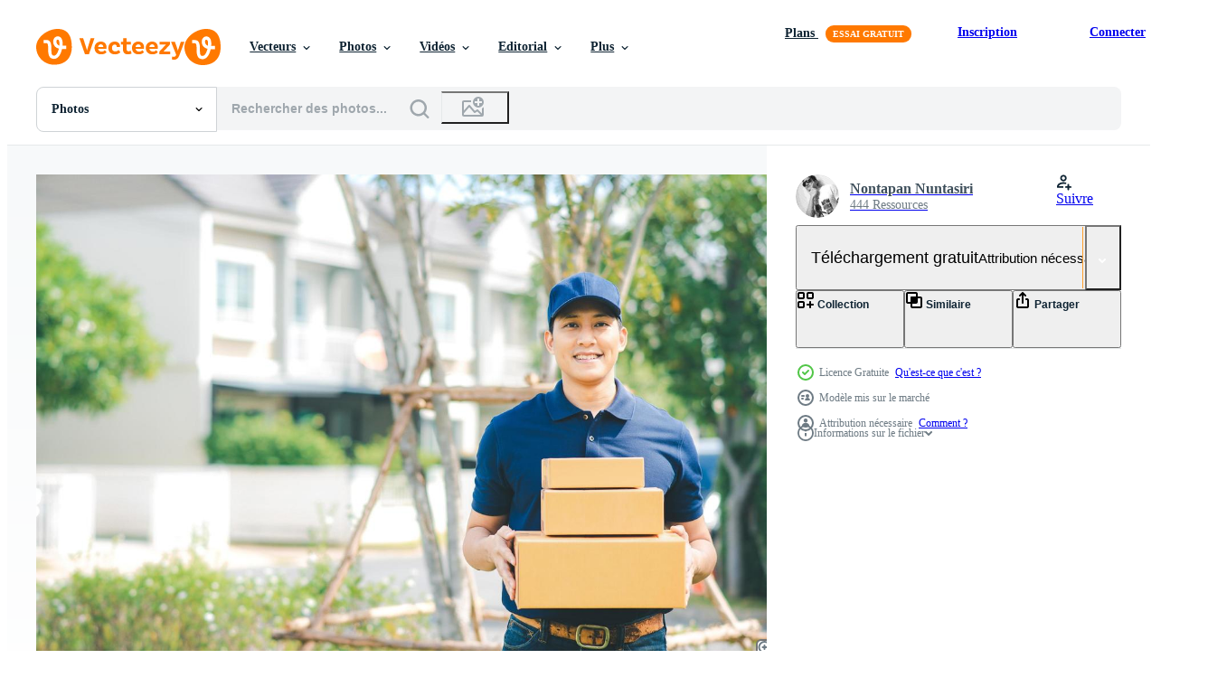

--- FILE ---
content_type: text/html; charset=utf-8
request_url: https://fr.vecteezy.com/resources/1343757/show_related_grids_async_content
body_size: 18821
content:
<turbo-frame id="show-related-resources">
    <div data-conversions-category="Gli utenti hanno anche visualizzato">
      <h2 class="ez-resource-related__header">
        Gli utenti hanno anche visualizzato
      </h2>

      <ul class="ez-resource-grid ez-resource-grid--main-grid  is-hidden" id="false" data-controller="grid contributor-info" data-grid-track-truncation-value="false" data-max-rows="50" data-row-height="240" data-instant-grid="false" data-truncate-results="false" data-testid="also-viewed-resources" data-labels="free" style="--free: &#39;Gratuit&#39;;">

  <li class="ez-resource-grid__item ez-resource-thumb" data-controller="grid-item-decorator" data-position="{{position}}" data-item-id="8004873" data-pro="false" data-grid-target="gridItem" data-w="399" data-h="200" data-grid-item-decorator-free-label-value="Gratuit" data-action="mouseenter-&gt;grid-item-decorator#hoverThumb:once" data-grid-item-decorator-item-pro-param="Free" data-grid-item-decorator-resource-id-param="8004873" data-grid-item-decorator-content-type-param="Content-photo" data-grid-item-decorator-image-src-param="https://static.vecteezy.com/system/resources/previews/008/004/873/non_2x/young-attractive-asian-woman-owner-startup-business-look-at-camera-work-happy-with-box-at-home-prepare-parcel-delivery-in-sme-supply-chain-free-photo.jpg" data-grid-item-decorator-pinterest-url-param="https://fr.vecteezy.com/photo/8004873-jeune-femme-asiatique-attrayante-proprietaire-demarrage-entreprise-regarder-camera-travail-heureux-avec-boite-a-la-maison-preparer-livraison-de-colis-dans-la-chaine-d-approvisionnement-pme" data-grid-item-decorator-seo-page-description-param="jeune femme asiatique séduisante propriétaire entreprise de démarrage regarder le travail de la caméra heureux avec la boîte à la maison préparer la livraison de colis dans la chaîne d&#39;approvisionnement des PME" data-grid-item-decorator-user-id-param="2207887" data-grid-item-decorator-user-display-name-param="wichayada suwanachun" data-grid-item-decorator-avatar-src-param="https://static.vecteezy.com/system/user/avatar/2207887/medium_F93D7A29-1065-4F6E-97B8-9A5397E07ADA.jpeg" data-grid-item-decorator-uploads-path-param="/membres/wichayada69306353/uploads">

  <script type="application/ld+json" id="media_schema">
  {"@context":"https://schema.org","@type":"ImageObject","name":"jeune femme asiatique séduisante propriétaire entreprise de démarrage regarder le travail de la caméra heureux avec la boîte à la maison préparer la livraison de colis dans la chaîne d'approvisionnement des PME","uploadDate":"2022-06-04T21:01:19-05:00","thumbnailUrl":"https://static.vecteezy.com/ti/photos-gratuite/t1/[base64].jpg","contentUrl":"https://static.vecteezy.com/ti/photos-gratuite/p1/[base64].jpg","sourceOrganization":"Vecteezy","license":"https://support.vecteezy.com/fr/octroi-de-nouvelles-licences-vecteezy-ByHivesvt","acquireLicensePage":"https://fr.vecteezy.com/photo/8004873-jeune-femme-asiatique-attrayante-proprietaire-demarrage-entreprise-regarder-camera-travail-heureux-avec-boite-a-la-maison-preparer-livraison-de-colis-dans-la-chaine-d-approvisionnement-pme","creator":{"@type":"Person","name":"wichayada suwanachun"},"copyrightNotice":"wichayada suwanachun","creditText":"Vecteezy"}
</script>


<a href="/photo/8004873-jeune-femme-asiatique-attrayante-proprietaire-demarrage-entreprise-regarder-camera-travail-heureux-avec-boite-a-la-maison-preparer-livraison-de-colis-dans-la-chaine-d-approvisionnement-pme" class="ez-resource-thumb__link" title="jeune femme asiatique séduisante propriétaire entreprise de démarrage regarder le travail de la caméra heureux avec la boîte à la maison préparer la livraison de colis dans la chaîne d&#39;approvisionnement des PME" style="--height: 200; --width: 399; " data-action="click-&gt;grid#trackResourceClick mouseenter-&gt;grid#trackResourceHover" data-content-type="photo" data-controller="ez-hover-intent" data-previews-srcs="[&quot;https://static.vecteezy.com/ti/photos-gratuite/p1/[base64].jpg&quot;,&quot;https://static.vecteezy.com/ti/photos-gratuite/p2/[base64].jpg&quot;]" data-pro="false" data-resource-id="8004873" data-grid-item-decorator-target="link">
    <img src="https://static.vecteezy.com/ti/photos-gratuite/t2/[base64].jpg" srcset="https://static.vecteezy.com/ti/photos-gratuite/t1/[base64].jpg 2x, https://static.vecteezy.com/ti/photos-gratuite/t2/[base64].jpg 1x" class="ez-resource-thumb__img" loading="lazy" decoding="async" width="399" height="200" alt="jeune femme asiatique séduisante propriétaire entreprise de démarrage regarder le travail de la caméra heureux avec la boîte à la maison préparer la livraison de colis dans la chaîne d&#39;approvisionnement des PME photo">

</a>

  <div class="ez-resource-thumb__label-wrap"></div>
  

  <div class="ez-resource-thumb__hover-state"></div>
</li><li class="ez-resource-grid__item ez-resource-thumb ez-resource-thumb--pro" data-controller="grid-item-decorator" data-position="{{position}}" data-item-id="7111677" data-pro="true" data-grid-target="gridItem" data-w="319" data-h="200" data-grid-item-decorator-free-label-value="Gratuit" data-action="mouseenter-&gt;grid-item-decorator#hoverThumb:once" data-grid-item-decorator-item-pro-param="Pro" data-grid-item-decorator-resource-id-param="7111677" data-grid-item-decorator-content-type-param="Content-photo" data-grid-item-decorator-image-src-param="https://static.vecteezy.com/system/resources/previews/007/111/677/non_2x/delivery-man-blue-t-shirt-holding-box-in-call-center-office-photo.jpg" data-grid-item-decorator-pinterest-url-param="https://fr.vecteezy.com/photo/7111677-livreur-bleu-t-shirt-tenant-boite-dans-call-center-office" data-grid-item-decorator-seo-page-description-param="T-shirt bleu de livreur tenant la boîte dans le bureau du centre d&#39;appels" data-grid-item-decorator-user-id-param="6934585" data-grid-item-decorator-user-display-name-param="Raw Pixels" data-grid-item-decorator-avatar-src-param="https://gravatar.com/avatar/d3d5d64842616a67b8adce167d021db7.png?s=112" data-grid-item-decorator-uploads-path-param="/membres/101556121859806432645/uploads">

  <script type="application/ld+json" id="media_schema">
  {"@context":"https://schema.org","@type":"ImageObject","name":"T-shirt bleu de livreur tenant la boîte dans le bureau du centre d'appels","uploadDate":"2022-04-13T17:45:15-05:00","thumbnailUrl":"https://static.vecteezy.com/ti/photos-gratuite/t1/7111677-livreur-bleu-t-shirt-tenant-boite-dans-call-center-office-photo.jpg","contentUrl":"https://static.vecteezy.com/ti/photos-gratuite/p1/7111677-livreur-bleu-t-shirt-tenant-boite-dans-call-center-office-photo.jpg","sourceOrganization":"Vecteezy","license":"https://support.vecteezy.com/fr/octroi-de-nouvelles-licences-vecteezy-ByHivesvt","acquireLicensePage":"https://fr.vecteezy.com/photo/7111677-livreur-bleu-t-shirt-tenant-boite-dans-call-center-office","creator":{"@type":"Person","name":"Raw Pixels"},"copyrightNotice":"Raw Pixels","creditText":"Vecteezy"}
</script>


<a href="/photo/7111677-livreur-bleu-t-shirt-tenant-boite-dans-call-center-office" class="ez-resource-thumb__link" title="T-shirt bleu de livreur tenant la boîte dans le bureau du centre d&#39;appels" style="--height: 200; --width: 319; " data-action="click-&gt;grid#trackResourceClick mouseenter-&gt;grid#trackResourceHover" data-content-type="photo" data-controller="ez-hover-intent" data-previews-srcs="[&quot;https://static.vecteezy.com/ti/photos-gratuite/p1/7111677-livreur-bleu-t-shirt-tenant-boite-dans-call-center-office-photo.jpg&quot;,&quot;https://static.vecteezy.com/ti/photos-gratuite/p2/7111677-livreur-bleu-t-shirt-tenant-boite-dans-call-center-office-photo.jpg&quot;]" data-pro="true" data-resource-id="7111677" data-grid-item-decorator-target="link">
    <img src="https://static.vecteezy.com/ti/photos-gratuite/t2/7111677-livreur-bleu-t-shirt-tenant-boite-dans-call-center-office-photo.jpg" srcset="https://static.vecteezy.com/ti/photos-gratuite/t1/7111677-livreur-bleu-t-shirt-tenant-boite-dans-call-center-office-photo.jpg 2x, https://static.vecteezy.com/ti/photos-gratuite/t2/7111677-livreur-bleu-t-shirt-tenant-boite-dans-call-center-office-photo.jpg 1x" class="ez-resource-thumb__img" loading="lazy" decoding="async" width="319" height="200" alt="T-shirt bleu de livreur tenant la boîte dans le bureau du centre d&#39;appels photo">

</a>

  <div class="ez-resource-thumb__label-wrap"></div>
  

  <div class="ez-resource-thumb__hover-state"></div>
</li><li class="ez-resource-grid__item ez-resource-thumb" data-controller="grid-item-decorator" data-position="{{position}}" data-item-id="1343756" data-pro="false" data-grid-target="gridItem" data-w="300" data-h="200" data-grid-item-decorator-free-label-value="Gratuit" data-action="mouseenter-&gt;grid-item-decorator#hoverThumb:once" data-grid-item-decorator-item-pro-param="Free" data-grid-item-decorator-resource-id-param="1343756" data-grid-item-decorator-content-type-param="Content-photo" data-grid-item-decorator-image-src-param="https://static.vecteezy.com/system/resources/previews/001/343/756/non_2x/delivering-packages-to-woman-at-home-free-photo.jpg" data-grid-item-decorator-pinterest-url-param="https://fr.vecteezy.com/photo/1343756-livraison-de-colis-a-la-femme-a-la-maison" data-grid-item-decorator-seo-page-description-param="livraison de colis à une femme à la maison" data-grid-item-decorator-user-id-param="2121685" data-grid-item-decorator-user-display-name-param="Nontapan Nuntasiri" data-grid-item-decorator-avatar-src-param="https://static.vecteezy.com/system/user/avatar/2121685/medium_My_photo.jpg" data-grid-item-decorator-uploads-path-param="/membres/tidty33936976/uploads">

  <script type="application/ld+json" id="media_schema">
  {"@context":"https://schema.org","@type":"ImageObject","name":"livraison de colis à une femme à la maison","uploadDate":"2020-09-30T15:27:39-05:00","thumbnailUrl":"https://static.vecteezy.com/ti/photos-gratuite/t1/1343756-livraison-de-colis-a-la-femme-a-la-maison-gratuit-photo.jpg","contentUrl":"https://static.vecteezy.com/ti/photos-gratuite/p1/1343756-livraison-de-colis-a-la-femme-a-la-maison-gratuit-photo.jpg","sourceOrganization":"Vecteezy","license":"https://support.vecteezy.com/fr/octroi-de-nouvelles-licences-vecteezy-ByHivesvt","acquireLicensePage":"https://fr.vecteezy.com/photo/1343756-livraison-de-colis-a-la-femme-a-la-maison","creator":{"@type":"Person","name":"Nontapan Nuntasiri"},"copyrightNotice":"Nontapan Nuntasiri","creditText":"Vecteezy"}
</script>


<a href="/photo/1343756-livraison-de-colis-a-la-femme-a-la-maison" class="ez-resource-thumb__link" title="livraison de colis à une femme à la maison" style="--height: 200; --width: 300; " data-action="click-&gt;grid#trackResourceClick mouseenter-&gt;grid#trackResourceHover" data-content-type="photo" data-controller="ez-hover-intent" data-previews-srcs="[&quot;https://static.vecteezy.com/ti/photos-gratuite/p1/1343756-livraison-de-colis-a-la-femme-a-la-maison-gratuit-photo.jpg&quot;,&quot;https://static.vecteezy.com/ti/photos-gratuite/p2/1343756-livraison-de-colis-a-la-femme-a-la-maison-gratuit-photo.jpg&quot;]" data-pro="false" data-resource-id="1343756" data-grid-item-decorator-target="link">
    <img src="https://static.vecteezy.com/ti/photos-gratuite/t2/1343756-livraison-de-colis-a-la-femme-a-la-maison-gratuit-photo.jpg" srcset="https://static.vecteezy.com/ti/photos-gratuite/t1/1343756-livraison-de-colis-a-la-femme-a-la-maison-gratuit-photo.jpg 2x, https://static.vecteezy.com/ti/photos-gratuite/t2/1343756-livraison-de-colis-a-la-femme-a-la-maison-gratuit-photo.jpg 1x" class="ez-resource-thumb__img" loading="lazy" decoding="async" width="300" height="200" alt="livraison de colis à une femme à la maison photo">

</a>

  <div class="ez-resource-thumb__label-wrap"></div>
  

  <div class="ez-resource-thumb__hover-state"></div>
</li><li class="ez-resource-grid__item ez-resource-thumb" data-controller="grid-item-decorator" data-position="{{position}}" data-item-id="1759008" data-pro="false" data-grid-target="gridItem" data-w="300" data-h="200" data-grid-item-decorator-free-label-value="Gratuit" data-action="mouseenter-&gt;grid-item-decorator#hoverThumb:once" data-grid-item-decorator-item-pro-param="Free" data-grid-item-decorator-resource-id-param="1759008" data-grid-item-decorator-content-type-param="Content-photo" data-grid-item-decorator-image-src-param="https://static.vecteezy.com/system/resources/previews/001/759/008/non_2x/forklift-concept-on-a-yellow-background-free-photo.jpg" data-grid-item-decorator-pinterest-url-param="https://fr.vecteezy.com/photo/1759008-chariot-elevateur-concept-sur-fond-jaune" data-grid-item-decorator-seo-page-description-param="concept de chariot élévateur sur fond jaune" data-grid-item-decorator-user-id-param="2561226" data-grid-item-decorator-user-display-name-param="Sergei Babenko" data-grid-item-decorator-uploads-path-param="/membres/xapo759422/uploads">

  <script type="application/ld+json" id="media_schema">
  {"@context":"https://schema.org","@type":"ImageObject","name":"concept de chariot élévateur sur fond jaune","uploadDate":"2020-12-09T11:44:53-06:00","thumbnailUrl":"https://static.vecteezy.com/ti/photos-gratuite/t1/1759008-chariot-elevateur-concept-sur-fond-jaune-gratuit-photo.jpg","contentUrl":"https://static.vecteezy.com/ti/photos-gratuite/p1/1759008-chariot-elevateur-concept-sur-fond-jaune-gratuit-photo.jpg","sourceOrganization":"Vecteezy","license":"https://support.vecteezy.com/fr/octroi-de-nouvelles-licences-vecteezy-ByHivesvt","acquireLicensePage":"https://fr.vecteezy.com/photo/1759008-chariot-elevateur-concept-sur-fond-jaune","creator":{"@type":"Person","name":"Sergei Babenko"},"copyrightNotice":"Sergei Babenko","creditText":"Vecteezy"}
</script>


<a href="/photo/1759008-chariot-elevateur-concept-sur-fond-jaune" class="ez-resource-thumb__link" title="concept de chariot élévateur sur fond jaune" style="--height: 200; --width: 300; " data-action="click-&gt;grid#trackResourceClick mouseenter-&gt;grid#trackResourceHover" data-content-type="photo" data-controller="ez-hover-intent" data-previews-srcs="[&quot;https://static.vecteezy.com/ti/photos-gratuite/p1/1759008-chariot-elevateur-concept-sur-fond-jaune-gratuit-photo.jpg&quot;,&quot;https://static.vecteezy.com/ti/photos-gratuite/p2/1759008-chariot-elevateur-concept-sur-fond-jaune-gratuit-photo.jpg&quot;]" data-pro="false" data-resource-id="1759008" data-grid-item-decorator-target="link">
    <img src="https://static.vecteezy.com/ti/photos-gratuite/t2/1759008-chariot-elevateur-concept-sur-fond-jaune-gratuit-photo.jpg" srcset="https://static.vecteezy.com/ti/photos-gratuite/t1/1759008-chariot-elevateur-concept-sur-fond-jaune-gratuit-photo.jpg 2x, https://static.vecteezy.com/ti/photos-gratuite/t2/1759008-chariot-elevateur-concept-sur-fond-jaune-gratuit-photo.jpg 1x" class="ez-resource-thumb__img" loading="lazy" decoding="async" width="300" height="200" alt="concept de chariot élévateur sur fond jaune photo">

</a>

  <div class="ez-resource-thumb__label-wrap"></div>
  

  <div class="ez-resource-thumb__hover-state"></div>
</li><li class="ez-resource-grid__item ez-resource-thumb" data-controller="grid-item-decorator" data-position="{{position}}" data-item-id="1226775" data-pro="false" data-grid-target="gridItem" data-w="300" data-h="200" data-grid-item-decorator-free-label-value="Gratuit" data-action="mouseenter-&gt;grid-item-decorator#hoverThumb:once" data-grid-item-decorator-item-pro-param="Free" data-grid-item-decorator-resource-id-param="1226775" data-grid-item-decorator-content-type-param="Content-photo" data-grid-item-decorator-image-src-param="https://static.vecteezy.com/system/resources/previews/001/226/775/non_2x/delivery-man-holding-a-package-looking-away-from-camera-free-photo.jpg" data-grid-item-decorator-pinterest-url-param="https://fr.vecteezy.com/photo/1226775-livreur-tenant-un-paquet-regardant-loin-de-la-camera" data-grid-item-decorator-seo-page-description-param="livreur tenant un colis à la recherche de l&#39;appareil photo" data-grid-item-decorator-user-id-param="2048952" data-grid-item-decorator-user-display-name-param="visoot uthairam" data-grid-item-decorator-uploads-path-param="/membres/visoot2020119246/uploads">

  <script type="application/ld+json" id="media_schema">
  {"@context":"https://schema.org","@type":"ImageObject","name":"livreur tenant un colis à la recherche de l'appareil photo","uploadDate":"2020-07-21T10:48:45-05:00","thumbnailUrl":"https://static.vecteezy.com/ti/photos-gratuite/t1/1226775-livreur-tenant-un-paquet-regardant-loin-de-la-camera-gratuit-photo.jpg","contentUrl":"https://static.vecteezy.com/ti/photos-gratuite/p1/1226775-livreur-tenant-un-paquet-regardant-loin-de-la-camera-gratuit-photo.jpg","sourceOrganization":"Vecteezy","license":"https://support.vecteezy.com/fr/octroi-de-nouvelles-licences-vecteezy-ByHivesvt","acquireLicensePage":"https://fr.vecteezy.com/photo/1226775-livreur-tenant-un-paquet-regardant-loin-de-la-camera","creator":{"@type":"Person","name":"visoot uthairam"},"copyrightNotice":"visoot uthairam","creditText":"Vecteezy"}
</script>


<a href="/photo/1226775-livreur-tenant-un-paquet-regardant-loin-de-la-camera" class="ez-resource-thumb__link" title="livreur tenant un colis à la recherche de l&#39;appareil photo" style="--height: 200; --width: 300; " data-action="click-&gt;grid#trackResourceClick mouseenter-&gt;grid#trackResourceHover" data-content-type="photo" data-controller="ez-hover-intent" data-previews-srcs="[&quot;https://static.vecteezy.com/ti/photos-gratuite/p1/1226775-livreur-tenant-un-paquet-regardant-loin-de-la-camera-gratuit-photo.jpg&quot;,&quot;https://static.vecteezy.com/ti/photos-gratuite/p2/1226775-livreur-tenant-un-paquet-regardant-loin-de-la-camera-gratuit-photo.jpg&quot;]" data-pro="false" data-resource-id="1226775" data-grid-item-decorator-target="link">
    <img src="https://static.vecteezy.com/ti/photos-gratuite/t2/1226775-livreur-tenant-un-paquet-regardant-loin-de-la-camera-gratuit-photo.jpg" srcset="https://static.vecteezy.com/ti/photos-gratuite/t1/1226775-livreur-tenant-un-paquet-regardant-loin-de-la-camera-gratuit-photo.jpg 2x, https://static.vecteezy.com/ti/photos-gratuite/t2/1226775-livreur-tenant-un-paquet-regardant-loin-de-la-camera-gratuit-photo.jpg 1x" class="ez-resource-thumb__img" loading="lazy" decoding="async" width="300" height="200" alt="livreur tenant un colis à la recherche de l&#39;appareil photo">

</a>

  <div class="ez-resource-thumb__label-wrap"></div>
  

  <div class="ez-resource-thumb__hover-state"></div>
</li><li class="ez-resource-grid__item ez-resource-thumb" data-controller="grid-item-decorator" data-position="{{position}}" data-item-id="6913803" data-pro="false" data-grid-target="gridItem" data-w="300" data-h="200" data-grid-item-decorator-free-label-value="Gratuit" data-action="mouseenter-&gt;grid-item-decorator#hoverThumb:once" data-grid-item-decorator-item-pro-param="Free" data-grid-item-decorator-resource-id-param="6913803" data-grid-item-decorator-content-type-param="Content-photo" data-grid-item-decorator-image-src-param="https://static.vecteezy.com/system/resources/previews/006/913/803/non_2x/telephone-communication-technology-symbol-illustration-showing-the-gps-position-of-the-route-on-the-map-delivery-free-photo.jpg" data-grid-item-decorator-pinterest-url-param="https://fr.vecteezy.com/photo/6913803-telephone-communication-technologie-symbole-illustration-montrant-la-position-gps-de-l-itineraire-sur-la-carte-livraison" data-grid-item-decorator-seo-page-description-param="illustration du symbole de la technologie de communication téléphonique montrant la position gps de l&#39;itinéraire sur la carte, livraison" data-grid-item-decorator-user-id-param="6885168" data-grid-item-decorator-user-display-name-param="Sarunyu Sangnarin" data-grid-item-decorator-avatar-src-param="https://static.vecteezy.com/system/user/avatar/6885168/medium_536AF32A-4A8F-4206-B407-2F11E16BB925.jpeg" data-grid-item-decorator-uploads-path-param="/membres/idesigndee55928205/uploads">

  <script type="application/ld+json" id="media_schema">
  {"@context":"https://schema.org","@type":"ImageObject","name":"illustration du symbole de la technologie de communication téléphonique montrant la position gps de l'itinéraire sur la carte, livraison","uploadDate":"2022-03-31T17:43:42-05:00","thumbnailUrl":"https://static.vecteezy.com/ti/photos-gratuite/t1/6913803-telephone-communication-technologie-symbole-illustration-montrant-la-position-gps-de-l-itineraire-sur-la-carte-livraison-gratuit-photo.jpg","contentUrl":"https://static.vecteezy.com/ti/photos-gratuite/p1/6913803-telephone-communication-technologie-symbole-illustration-montrant-la-position-gps-de-l-itineraire-sur-la-carte-livraison-gratuit-photo.jpg","sourceOrganization":"Vecteezy","license":"https://support.vecteezy.com/fr/octroi-de-nouvelles-licences-vecteezy-ByHivesvt","acquireLicensePage":"https://fr.vecteezy.com/photo/6913803-telephone-communication-technologie-symbole-illustration-montrant-la-position-gps-de-l-itineraire-sur-la-carte-livraison","creator":{"@type":"Person","name":"Sarunyu Sangnarin"},"copyrightNotice":"Sarunyu Sangnarin","creditText":"Vecteezy"}
</script>


<a href="/photo/6913803-telephone-communication-technologie-symbole-illustration-montrant-la-position-gps-de-l-itineraire-sur-la-carte-livraison" class="ez-resource-thumb__link" title="illustration du symbole de la technologie de communication téléphonique montrant la position gps de l&#39;itinéraire sur la carte, livraison" style="--height: 200; --width: 300; " data-action="click-&gt;grid#trackResourceClick mouseenter-&gt;grid#trackResourceHover" data-content-type="photo" data-controller="ez-hover-intent" data-previews-srcs="[&quot;https://static.vecteezy.com/ti/photos-gratuite/p1/6913803-telephone-communication-technologie-symbole-illustration-montrant-la-position-gps-de-l-itineraire-sur-la-carte-livraison-gratuit-photo.jpg&quot;,&quot;https://static.vecteezy.com/ti/photos-gratuite/p2/6913803-telephone-communication-technologie-symbole-illustration-montrant-la-position-gps-de-l-itineraire-sur-la-carte-livraison-gratuit-photo.jpg&quot;]" data-pro="false" data-resource-id="6913803" data-grid-item-decorator-target="link">
    <img src="https://static.vecteezy.com/ti/photos-gratuite/t2/6913803-telephone-communication-technologie-symbole-illustration-montrant-la-position-gps-de-l-itineraire-sur-la-carte-livraison-gratuit-photo.jpg" srcset="https://static.vecteezy.com/ti/photos-gratuite/t1/6913803-telephone-communication-technologie-symbole-illustration-montrant-la-position-gps-de-l-itineraire-sur-la-carte-livraison-gratuit-photo.jpg 2x, https://static.vecteezy.com/ti/photos-gratuite/t2/6913803-telephone-communication-technologie-symbole-illustration-montrant-la-position-gps-de-l-itineraire-sur-la-carte-livraison-gratuit-photo.jpg 1x" class="ez-resource-thumb__img" loading="lazy" decoding="async" width="300" height="200" alt="illustration du symbole de la technologie de communication téléphonique montrant la position gps de l&#39;itinéraire sur la carte, livraison photo">

</a>

  <div class="ez-resource-thumb__label-wrap"></div>
  

  <div class="ez-resource-thumb__hover-state"></div>
</li><li class="ez-resource-grid__item ez-resource-thumb ez-resource-thumb--pro" data-controller="grid-item-decorator" data-position="{{position}}" data-item-id="7110622" data-pro="true" data-grid-target="gridItem" data-w="356" data-h="200" data-grid-item-decorator-free-label-value="Gratuit" data-action="mouseenter-&gt;grid-item-decorator#hoverThumb:once" data-grid-item-decorator-item-pro-param="Pro" data-grid-item-decorator-resource-id-param="7110622" data-grid-item-decorator-content-type-param="Content-photo" data-grid-item-decorator-image-src-param="https://static.vecteezy.com/system/resources/previews/007/110/622/non_2x/young-man-delivered-the-parcel-courier-with-a-cardboard-box-parcel-delivery-service-photo.jpg" data-grid-item-decorator-pinterest-url-param="https://fr.vecteezy.com/photo/7110622-jeune-homme-livre-le-courrier-de-colis-avec-une-boite-en-carton-service-de-livraison-de-colis" data-grid-item-decorator-seo-page-description-param="jeune homme a livré le colis. courrier avec une boîte en carton. service de livraison de colis." data-grid-item-decorator-user-id-param="6934585" data-grid-item-decorator-user-display-name-param="Raw Pixels" data-grid-item-decorator-avatar-src-param="https://gravatar.com/avatar/d3d5d64842616a67b8adce167d021db7.png?s=112" data-grid-item-decorator-uploads-path-param="/membres/101556121859806432645/uploads">

  <script type="application/ld+json" id="media_schema">
  {"@context":"https://schema.org","@type":"ImageObject","name":"jeune homme a livré le colis. courrier avec une boîte en carton. service de livraison de colis.","uploadDate":"2022-04-13T17:03:51-05:00","thumbnailUrl":"https://static.vecteezy.com/ti/photos-gratuite/t1/7110622-jeune-homme-livre-le-courrier-de-colis-avec-une-boite-en-carton-service-de-livraison-de-colis-photo.jpg","contentUrl":"https://static.vecteezy.com/ti/photos-gratuite/p1/7110622-jeune-homme-livre-le-courrier-de-colis-avec-une-boite-en-carton-service-de-livraison-de-colis-photo.jpg","sourceOrganization":"Vecteezy","license":"https://support.vecteezy.com/fr/octroi-de-nouvelles-licences-vecteezy-ByHivesvt","acquireLicensePage":"https://fr.vecteezy.com/photo/7110622-jeune-homme-livre-le-courrier-de-colis-avec-une-boite-en-carton-service-de-livraison-de-colis","creator":{"@type":"Person","name":"Raw Pixels"},"copyrightNotice":"Raw Pixels","creditText":"Vecteezy"}
</script>


<a href="/photo/7110622-jeune-homme-livre-le-courrier-de-colis-avec-une-boite-en-carton-service-de-livraison-de-colis" class="ez-resource-thumb__link" title="jeune homme a livré le colis. courrier avec une boîte en carton. service de livraison de colis." style="--height: 200; --width: 356; " data-action="click-&gt;grid#trackResourceClick mouseenter-&gt;grid#trackResourceHover" data-content-type="photo" data-controller="ez-hover-intent" data-previews-srcs="[&quot;https://static.vecteezy.com/ti/photos-gratuite/p1/7110622-jeune-homme-livre-le-courrier-de-colis-avec-une-boite-en-carton-service-de-livraison-de-colis-photo.jpg&quot;,&quot;https://static.vecteezy.com/ti/photos-gratuite/p2/7110622-jeune-homme-livre-le-courrier-de-colis-avec-une-boite-en-carton-service-de-livraison-de-colis-photo.jpg&quot;]" data-pro="true" data-resource-id="7110622" data-grid-item-decorator-target="link">
    <img src="https://static.vecteezy.com/ti/photos-gratuite/t2/7110622-jeune-homme-livre-le-courrier-de-colis-avec-une-boite-en-carton-service-de-livraison-de-colis-photo.jpg" srcset="https://static.vecteezy.com/ti/photos-gratuite/t1/7110622-jeune-homme-livre-le-courrier-de-colis-avec-une-boite-en-carton-service-de-livraison-de-colis-photo.jpg 2x, https://static.vecteezy.com/ti/photos-gratuite/t2/7110622-jeune-homme-livre-le-courrier-de-colis-avec-une-boite-en-carton-service-de-livraison-de-colis-photo.jpg 1x" class="ez-resource-thumb__img" loading="lazy" decoding="async" width="356" height="200" alt="jeune homme a livré le colis. courrier avec une boîte en carton. service de livraison de colis. photo">

</a>

  <div class="ez-resource-thumb__label-wrap"></div>
  

  <div class="ez-resource-thumb__hover-state"></div>
</li><li class="ez-resource-grid__item ez-resource-thumb" data-controller="grid-item-decorator" data-position="{{position}}" data-item-id="1241276" data-pro="false" data-grid-target="gridItem" data-w="300" data-h="200" data-grid-item-decorator-free-label-value="Gratuit" data-action="mouseenter-&gt;grid-item-decorator#hoverThumb:once" data-grid-item-decorator-item-pro-param="Free" data-grid-item-decorator-resource-id-param="1241276" data-grid-item-decorator-content-type-param="Content-photo" data-grid-item-decorator-image-src-param="https://static.vecteezy.com/system/resources/previews/001/241/276/non_2x/delivery-man-holding-box-free-photo.jpg" data-grid-item-decorator-pinterest-url-param="https://fr.vecteezy.com/photo/1241276-boite-de-livraison-homme" data-grid-item-decorator-seo-page-description-param="livreur, tenue, boîte" data-grid-item-decorator-user-id-param="2217587" data-grid-item-decorator-user-display-name-param="patty_cgd357517" data-grid-item-decorator-uploads-path-param="/membres/patty_cgd357517/uploads">

  <script type="application/ld+json" id="media_schema">
  {"@context":"https://schema.org","@type":"ImageObject","name":"livreur, tenue, boîte","uploadDate":"2020-08-12T18:26:38-05:00","thumbnailUrl":"https://static.vecteezy.com/ti/photos-gratuite/t1/1241276-boite-de-livraison-homme-gratuit-photo.jpg","contentUrl":"https://static.vecteezy.com/ti/photos-gratuite/p1/1241276-boite-de-livraison-homme-gratuit-photo.jpg","sourceOrganization":"Vecteezy","license":"https://support.vecteezy.com/fr/octroi-de-nouvelles-licences-vecteezy-ByHivesvt","acquireLicensePage":"https://fr.vecteezy.com/photo/1241276-boite-de-livraison-homme","creator":{"@type":"Person","name":"patty_cgd357517"},"copyrightNotice":"patty_cgd357517","creditText":"Vecteezy"}
</script>


<a href="/photo/1241276-boite-de-livraison-homme" class="ez-resource-thumb__link" title="livreur, tenue, boîte" style="--height: 200; --width: 300; " data-action="click-&gt;grid#trackResourceClick mouseenter-&gt;grid#trackResourceHover" data-content-type="photo" data-controller="ez-hover-intent" data-previews-srcs="[&quot;https://static.vecteezy.com/ti/photos-gratuite/p1/1241276-boite-de-livraison-homme-gratuit-photo.jpg&quot;,&quot;https://static.vecteezy.com/ti/photos-gratuite/p2/1241276-boite-de-livraison-homme-gratuit-photo.jpg&quot;]" data-pro="false" data-resource-id="1241276" data-grid-item-decorator-target="link">
    <img src="https://static.vecteezy.com/ti/photos-gratuite/t2/1241276-boite-de-livraison-homme-gratuit-photo.jpg" srcset="https://static.vecteezy.com/ti/photos-gratuite/t1/1241276-boite-de-livraison-homme-gratuit-photo.jpg 2x, https://static.vecteezy.com/ti/photos-gratuite/t2/1241276-boite-de-livraison-homme-gratuit-photo.jpg 1x" class="ez-resource-thumb__img" loading="lazy" decoding="async" width="300" height="200" alt="livreur, tenue, boîte photo">

</a>

  <div class="ez-resource-thumb__label-wrap"></div>
  

  <div class="ez-resource-thumb__hover-state"></div>
</li><li class="ez-resource-grid__item ez-resource-thumb ez-resource-thumb--pro" data-controller="grid-item-decorator" data-position="{{position}}" data-item-id="6971636" data-pro="true" data-grid-target="gridItem" data-w="154" data-h="200" data-grid-item-decorator-free-label-value="Gratuit" data-action="mouseenter-&gt;grid-item-decorator#hoverThumb:once" data-grid-item-decorator-item-pro-param="Pro" data-grid-item-decorator-resource-id-param="6971636" data-grid-item-decorator-content-type-param="Content-photo" data-grid-item-decorator-image-src-param="https://static.vecteezy.com/system/resources/previews/006/971/636/non_2x/full-length-image-of-asian-delivery-man-on-blue-background-photo.JPG" data-grid-item-decorator-pinterest-url-param="https://fr.vecteezy.com/photo/6971636-image-complete-de-livreur-asiatique-sur-fond-bleu" data-grid-item-decorator-seo-page-description-param="image pleine longueur du livreur asiatique sur fond bleu" data-grid-item-decorator-user-id-param="4256759" data-grid-item-decorator-user-display-name-param="Mac Duong Vu" data-grid-item-decorator-avatar-src-param="https://static.vecteezy.com/system/user/avatar/4256759/medium_TVQ02444.jpg" data-grid-item-decorator-uploads-path-param="/membres/havucvp231415/uploads">

  <script type="application/ld+json" id="media_schema">
  {"@context":"https://schema.org","@type":"ImageObject","name":"image pleine longueur du livreur asiatique sur fond bleu","uploadDate":"2022-04-04T11:08:16-05:00","thumbnailUrl":"https://static.vecteezy.com/ti/photos-gratuite/t1/6971636-image-complete-de-livreur-asiatique-sur-fond-bleu-photo.JPG","contentUrl":"https://static.vecteezy.com/ti/photos-gratuite/p1/6971636-image-complete-de-livreur-asiatique-sur-fond-bleu-photo.JPG","sourceOrganization":"Vecteezy","license":"https://support.vecteezy.com/fr/octroi-de-nouvelles-licences-vecteezy-ByHivesvt","acquireLicensePage":"https://fr.vecteezy.com/photo/6971636-image-complete-de-livreur-asiatique-sur-fond-bleu","creator":{"@type":"Person","name":"Mac Duong Vu"},"copyrightNotice":"Mac Duong Vu","creditText":"Vecteezy"}
</script>


<a href="/photo/6971636-image-complete-de-livreur-asiatique-sur-fond-bleu" class="ez-resource-thumb__link" title="image pleine longueur du livreur asiatique sur fond bleu" style="--height: 200; --width: 154; " data-action="click-&gt;grid#trackResourceClick mouseenter-&gt;grid#trackResourceHover" data-content-type="photo" data-controller="ez-hover-intent" data-previews-srcs="[&quot;https://static.vecteezy.com/ti/photos-gratuite/p1/6971636-image-complete-de-livreur-asiatique-sur-fond-bleu-photo.JPG&quot;,&quot;https://static.vecteezy.com/ti/photos-gratuite/p2/6971636-image-complete-de-livreur-asiatique-sur-fond-bleu-photo.JPG&quot;]" data-pro="true" data-resource-id="6971636" data-grid-item-decorator-target="link">
    <img src="https://static.vecteezy.com/ti/photos-gratuite/t2/6971636-image-complete-de-livreur-asiatique-sur-fond-bleu-photo.JPG" srcset="https://static.vecteezy.com/ti/photos-gratuite/t1/6971636-image-complete-de-livreur-asiatique-sur-fond-bleu-photo.JPG 2x, https://static.vecteezy.com/ti/photos-gratuite/t2/6971636-image-complete-de-livreur-asiatique-sur-fond-bleu-photo.JPG 1x" class="ez-resource-thumb__img" loading="lazy" decoding="async" width="154" height="200" alt="image pleine longueur du livreur asiatique sur fond bleu photo">

</a>

  <div class="ez-resource-thumb__label-wrap"></div>
  

  <div class="ez-resource-thumb__hover-state"></div>
</li><li class="ez-resource-grid__item ez-resource-thumb" data-controller="grid-item-decorator" data-position="{{position}}" data-item-id="1226774" data-pro="false" data-grid-target="gridItem" data-w="300" data-h="200" data-grid-item-decorator-free-label-value="Gratuit" data-action="mouseenter-&gt;grid-item-decorator#hoverThumb:once" data-grid-item-decorator-item-pro-param="Free" data-grid-item-decorator-resource-id-param="1226774" data-grid-item-decorator-content-type-param="Content-photo" data-grid-item-decorator-image-src-param="https://static.vecteezy.com/system/resources/previews/001/226/774/non_2x/delivery-man-holding-a-package-free-photo.jpg" data-grid-item-decorator-pinterest-url-param="https://fr.vecteezy.com/photo/1226774-livreur-tenant-un-paquet" data-grid-item-decorator-seo-page-description-param="livreur tenant un colis" data-grid-item-decorator-user-id-param="2048952" data-grid-item-decorator-user-display-name-param="visoot uthairam" data-grid-item-decorator-uploads-path-param="/membres/visoot2020119246/uploads">

  <script type="application/ld+json" id="media_schema">
  {"@context":"https://schema.org","@type":"ImageObject","name":"livreur tenant un colis","uploadDate":"2020-07-21T10:48:44-05:00","thumbnailUrl":"https://static.vecteezy.com/ti/photos-gratuite/t1/1226774-livreur-tenant-un-paquet-gratuit-photo.jpg","contentUrl":"https://static.vecteezy.com/ti/photos-gratuite/p1/1226774-livreur-tenant-un-paquet-gratuit-photo.jpg","sourceOrganization":"Vecteezy","license":"https://support.vecteezy.com/fr/octroi-de-nouvelles-licences-vecteezy-ByHivesvt","acquireLicensePage":"https://fr.vecteezy.com/photo/1226774-livreur-tenant-un-paquet","creator":{"@type":"Person","name":"visoot uthairam"},"copyrightNotice":"visoot uthairam","creditText":"Vecteezy"}
</script>


<a href="/photo/1226774-livreur-tenant-un-paquet" class="ez-resource-thumb__link" title="livreur tenant un colis" style="--height: 200; --width: 300; " data-action="click-&gt;grid#trackResourceClick mouseenter-&gt;grid#trackResourceHover" data-content-type="photo" data-controller="ez-hover-intent" data-previews-srcs="[&quot;https://static.vecteezy.com/ti/photos-gratuite/p1/1226774-livreur-tenant-un-paquet-gratuit-photo.jpg&quot;,&quot;https://static.vecteezy.com/ti/photos-gratuite/p2/1226774-livreur-tenant-un-paquet-gratuit-photo.jpg&quot;]" data-pro="false" data-resource-id="1226774" data-grid-item-decorator-target="link">
    <img src="https://static.vecteezy.com/ti/photos-gratuite/t2/1226774-livreur-tenant-un-paquet-gratuit-photo.jpg" srcset="https://static.vecteezy.com/ti/photos-gratuite/t1/1226774-livreur-tenant-un-paquet-gratuit-photo.jpg 2x, https://static.vecteezy.com/ti/photos-gratuite/t2/1226774-livreur-tenant-un-paquet-gratuit-photo.jpg 1x" class="ez-resource-thumb__img" loading="lazy" decoding="async" width="300" height="200" alt="livreur tenant un colis photo">

</a>

  <div class="ez-resource-thumb__label-wrap"></div>
  

  <div class="ez-resource-thumb__hover-state"></div>
</li><li class="ez-resource-grid__item ez-resource-thumb" data-controller="grid-item-decorator" data-position="{{position}}" data-item-id="1227031" data-pro="false" data-grid-target="gridItem" data-w="300" data-h="200" data-grid-item-decorator-free-label-value="Gratuit" data-action="mouseenter-&gt;grid-item-decorator#hoverThumb:once" data-grid-item-decorator-item-pro-param="Free" data-grid-item-decorator-resource-id-param="1227031" data-grid-item-decorator-content-type-param="Content-photo" data-grid-item-decorator-image-src-param="https://static.vecteezy.com/system/resources/previews/001/227/031/non_2x/woman-using-food-delivery-app-free-photo.jpg" data-grid-item-decorator-pinterest-url-param="https://fr.vecteezy.com/photo/1227031-femme-utilisant-app-livraison-de-nourriture" data-grid-item-decorator-seo-page-description-param="femme utilisant l&#39;application de livraison de nourriture" data-grid-item-decorator-user-id-param="3158854" data-grid-item-decorator-user-display-name-param="Sitthiphong Thadakun" data-grid-item-decorator-avatar-src-param="https://static.vecteezy.com/system/user/avatar/3158854/medium_P.jpg" data-grid-item-decorator-uploads-path-param="/membres/sitthiphong/uploads">

  <script type="application/ld+json" id="media_schema">
  {"@context":"https://schema.org","@type":"ImageObject","name":"femme utilisant l'application de livraison de nourriture","uploadDate":"2020-07-21T11:24:03-05:00","thumbnailUrl":"https://static.vecteezy.com/ti/photos-gratuite/t1/1227031-femme-utilisant-app-livraison-de-nourriture-gratuit-photo.jpg","contentUrl":"https://static.vecteezy.com/ti/photos-gratuite/p1/1227031-femme-utilisant-app-livraison-de-nourriture-gratuit-photo.jpg","sourceOrganization":"Vecteezy","license":"https://support.vecteezy.com/fr/octroi-de-nouvelles-licences-vecteezy-ByHivesvt","acquireLicensePage":"https://fr.vecteezy.com/photo/1227031-femme-utilisant-app-livraison-de-nourriture","creator":{"@type":"Person","name":"Sitthiphong Thadakun"},"copyrightNotice":"Sitthiphong Thadakun","creditText":"Vecteezy"}
</script>


<a href="/photo/1227031-femme-utilisant-app-livraison-de-nourriture" class="ez-resource-thumb__link" title="femme utilisant l&#39;application de livraison de nourriture" style="--height: 200; --width: 300; " data-action="click-&gt;grid#trackResourceClick mouseenter-&gt;grid#trackResourceHover" data-content-type="photo" data-controller="ez-hover-intent" data-previews-srcs="[&quot;https://static.vecteezy.com/ti/photos-gratuite/p1/1227031-femme-utilisant-app-livraison-de-nourriture-gratuit-photo.jpg&quot;,&quot;https://static.vecteezy.com/ti/photos-gratuite/p2/1227031-femme-utilisant-app-livraison-de-nourriture-gratuit-photo.jpg&quot;]" data-pro="false" data-resource-id="1227031" data-grid-item-decorator-target="link">
    <img src="https://static.vecteezy.com/ti/photos-gratuite/t2/1227031-femme-utilisant-app-livraison-de-nourriture-gratuit-photo.jpg" srcset="https://static.vecteezy.com/ti/photos-gratuite/t1/1227031-femme-utilisant-app-livraison-de-nourriture-gratuit-photo.jpg 2x, https://static.vecteezy.com/ti/photos-gratuite/t2/1227031-femme-utilisant-app-livraison-de-nourriture-gratuit-photo.jpg 1x" class="ez-resource-thumb__img" loading="lazy" decoding="async" width="300" height="200" alt="femme utilisant l&#39;application de livraison de nourriture photo">

</a>

  <div class="ez-resource-thumb__label-wrap"></div>
  

  <div class="ez-resource-thumb__hover-state"></div>
</li><li class="ez-resource-grid__item ez-resource-thumb ez-resource-thumb--pro" data-controller="grid-item-decorator" data-position="{{position}}" data-item-id="13578612" data-pro="true" data-grid-target="gridItem" data-w="300" data-h="200" data-grid-item-decorator-free-label-value="Gratuit" data-action="mouseenter-&gt;grid-item-decorator#hoverThumb:once" data-grid-item-decorator-item-pro-param="Pro" data-grid-item-decorator-resource-id-param="13578612" data-grid-item-decorator-content-type-param="Content-photo" data-grid-item-decorator-image-src-param="https://static.vecteezy.com/system/resources/previews/013/578/612/non_2x/first-class-delivery-service-beautiful-young-woman-holding-a-cardboard-box-while-young-delivery-manholding-clipboard-and-smiling-photo.jpg" data-grid-item-decorator-pinterest-url-param="https://fr.vecteezy.com/photo/13578612-service-de-livraison-de-premiere-classe-belle-jeune-femme-tenant-une-boite-en-carton-tandis-que-jeune-livreur-tenant-le-presse-papiers-et-souriant" data-grid-item-decorator-seo-page-description-param="service de livraison de première classe. belle jeune femme tenant une boîte en carton tandis que jeune livreur tenant le presse-papiers et souriant" data-grid-item-decorator-user-id-param="8119949" data-grid-item-decorator-user-display-name-param="Denys Golub" data-grid-item-decorator-avatar-src-param="https://static.vecteezy.com/system/user/avatar/8119949/medium_лого.jpg" data-grid-item-decorator-uploads-path-param="/membres/gstockstudio/uploads">

  <script type="application/ld+json" id="media_schema">
  {"@context":"https://schema.org","@type":"ImageObject","name":"service de livraison de première classe. belle jeune femme tenant une boîte en carton tandis que jeune livreur tenant le presse-papiers et souriant","uploadDate":"2022-10-29T19:04:55-05:00","thumbnailUrl":"https://static.vecteezy.com/ti/photos-gratuite/t1/13578612-service-de-livraison-de-premiere-classe-belle-jeune-femme-tenant-une-boite-en-carton-tandis-que-jeune-livreur-tenant-le-presse-papiers-et-souriant-photo.jpg","contentUrl":"https://static.vecteezy.com/ti/photos-gratuite/p1/13578612-service-de-livraison-de-premiere-classe-belle-jeune-femme-tenant-une-boite-en-carton-tandis-que-jeune-livreur-tenant-le-presse-papiers-et-souriant-photo.jpg","sourceOrganization":"Vecteezy","license":"https://support.vecteezy.com/fr/octroi-de-nouvelles-licences-vecteezy-ByHivesvt","acquireLicensePage":"https://fr.vecteezy.com/photo/13578612-service-de-livraison-de-premiere-classe-belle-jeune-femme-tenant-une-boite-en-carton-tandis-que-jeune-livreur-tenant-le-presse-papiers-et-souriant","creator":{"@type":"Person","name":"Denys Golub"},"copyrightNotice":"Denys Golub","creditText":"Vecteezy"}
</script>


<a href="/photo/13578612-service-de-livraison-de-premiere-classe-belle-jeune-femme-tenant-une-boite-en-carton-tandis-que-jeune-livreur-tenant-le-presse-papiers-et-souriant" class="ez-resource-thumb__link" title="service de livraison de première classe. belle jeune femme tenant une boîte en carton tandis que jeune livreur tenant le presse-papiers et souriant" style="--height: 200; --width: 300; " data-action="click-&gt;grid#trackResourceClick mouseenter-&gt;grid#trackResourceHover" data-content-type="photo" data-controller="ez-hover-intent" data-previews-srcs="[&quot;https://static.vecteezy.com/ti/photos-gratuite/p1/13578612-service-de-livraison-de-premiere-classe-belle-jeune-femme-tenant-une-boite-en-carton-tandis-que-jeune-livreur-tenant-le-presse-papiers-et-souriant-photo.jpg&quot;,&quot;https://static.vecteezy.com/ti/photos-gratuite/p2/13578612-service-de-livraison-de-premiere-classe-belle-jeune-femme-tenant-une-boite-en-carton-tandis-que-jeune-livreur-tenant-le-presse-papiers-et-souriant-photo.jpg&quot;]" data-pro="true" data-resource-id="13578612" data-grid-item-decorator-target="link">
    <img src="https://static.vecteezy.com/ti/photos-gratuite/t2/13578612-service-de-livraison-de-premiere-classe-belle-jeune-femme-tenant-une-boite-en-carton-tandis-que-jeune-livreur-tenant-le-presse-papiers-et-souriant-photo.jpg" srcset="https://static.vecteezy.com/ti/photos-gratuite/t1/13578612-service-de-livraison-de-premiere-classe-belle-jeune-femme-tenant-une-boite-en-carton-tandis-que-jeune-livreur-tenant-le-presse-papiers-et-souriant-photo.jpg 2x, https://static.vecteezy.com/ti/photos-gratuite/t2/13578612-service-de-livraison-de-premiere-classe-belle-jeune-femme-tenant-une-boite-en-carton-tandis-que-jeune-livreur-tenant-le-presse-papiers-et-souriant-photo.jpg 1x" class="ez-resource-thumb__img" loading="lazy" decoding="async" width="300" height="200" alt="service de livraison de première classe. belle jeune femme tenant une boîte en carton tandis que jeune livreur tenant le presse-papiers et souriant photo">

</a>

  <div class="ez-resource-thumb__label-wrap"></div>
  

  <div class="ez-resource-thumb__hover-state"></div>
</li><li class="ez-resource-grid__item ez-resource-thumb" data-controller="grid-item-decorator" data-position="{{position}}" data-item-id="7267456" data-pro="false" data-grid-target="gridItem" data-w="300" data-h="200" data-grid-item-decorator-free-label-value="Gratuit" data-action="mouseenter-&gt;grid-item-decorator#hoverThumb:once" data-grid-item-decorator-item-pro-param="Free" data-grid-item-decorator-resource-id-param="7267456" data-grid-item-decorator-content-type-param="Content-vector" data-grid-item-decorator-image-src-param="https://static.vecteezy.com/system/resources/previews/007/267/456/non_2x/delivery-man-with-a-box-and-white-van-car-illustration-in-flat-style-free-vector.jpg" data-grid-item-decorator-pinterest-url-param="https://fr.vecteezy.com/art-vectoriel/7267456-livreur-avec-une-boite-et-blanc-van-voiture-illustration-vectorielle-en-plat-style" data-grid-item-decorator-seo-page-description-param="livreur avec une boîte et une voiture blanche. illustration vectorielle dans un style plat" data-grid-item-decorator-user-id-param="5496226" data-grid-item-decorator-user-display-name-param="Amiruddin " data-grid-item-decorator-avatar-src-param="https://static.vecteezy.com/system/user/avatar/5496226/medium_Hight.jpg" data-grid-item-decorator-uploads-path-param="/membres/tolightme/uploads">

  <script type="application/ld+json" id="media_schema">
  {"@context":"https://schema.org","@type":"ImageObject","name":"livreur avec une boîte et une voiture blanche. illustration vectorielle dans un style plat","uploadDate":"2022-04-23T15:36:18-05:00","thumbnailUrl":"https://static.vecteezy.com/ti/vecteur-libre/t1/7267456-livreur-avec-une-boite-et-blanc-van-voiture-illustrationle-en-plat-style-gratuit-vectoriel.jpg","contentUrl":"https://static.vecteezy.com/ti/vecteur-libre/p1/7267456-livreur-avec-une-boite-et-blanc-van-voiture-illustrationle-en-plat-style-gratuit-vectoriel.jpg","sourceOrganization":"Vecteezy","license":"https://support.vecteezy.com/fr/octroi-de-nouvelles-licences-vecteezy-ByHivesvt","acquireLicensePage":"https://fr.vecteezy.com/art-vectoriel/7267456-livreur-avec-une-boite-et-blanc-van-voiture-illustration-vectorielle-en-plat-style","creator":{"@type":"Person","name":"Amiruddin "},"copyrightNotice":"Amiruddin ","creditText":"Vecteezy"}
</script>


<a href="/art-vectoriel/7267456-livreur-avec-une-boite-et-blanc-van-voiture-illustration-vectorielle-en-plat-style" class="ez-resource-thumb__link" title="livreur avec une boîte et une voiture blanche. illustration vectorielle dans un style plat" style="--height: 200; --width: 300; " data-action="click-&gt;grid#trackResourceClick mouseenter-&gt;grid#trackResourceHover" data-content-type="vector" data-controller="ez-hover-intent" data-previews-srcs="[&quot;https://static.vecteezy.com/ti/vecteur-libre/p1/7267456-livreur-avec-une-boite-et-blanc-van-voiture-illustrationle-en-plat-style-gratuit-vectoriel.jpg&quot;,&quot;https://static.vecteezy.com/ti/vecteur-libre/p2/7267456-livreur-avec-une-boite-et-blanc-van-voiture-illustrationle-en-plat-style-gratuit-vectoriel.jpg&quot;]" data-pro="false" data-resource-id="7267456" data-grid-item-decorator-target="link">
    <img src="https://static.vecteezy.com/ti/vecteur-libre/t2/7267456-livreur-avec-une-boite-et-blanc-van-voiture-illustrationle-en-plat-style-gratuit-vectoriel.jpg" srcset="https://static.vecteezy.com/ti/vecteur-libre/t1/7267456-livreur-avec-une-boite-et-blanc-van-voiture-illustrationle-en-plat-style-gratuit-vectoriel.jpg 2x, https://static.vecteezy.com/ti/vecteur-libre/t2/7267456-livreur-avec-une-boite-et-blanc-van-voiture-illustrationle-en-plat-style-gratuit-vectoriel.jpg 1x" class="ez-resource-thumb__img" loading="lazy" decoding="async" width="300" height="200" alt="livreur avec une boîte et une voiture blanche. illustration vectorielle dans un style plat vecteur">

</a>

  <div class="ez-resource-thumb__label-wrap"></div>
  

  <div class="ez-resource-thumb__hover-state"></div>
</li><li class="ez-resource-grid__item ez-resource-thumb ez-resource-thumb--pro" data-controller="grid-item-decorator" data-position="{{position}}" data-item-id="19049181" data-pro="true" data-grid-target="gridItem" data-w="426" data-h="200" data-grid-item-decorator-free-label-value="Gratuit" data-action="mouseenter-&gt;grid-item-decorator#hoverThumb:once" data-grid-item-decorator-item-pro-param="Pro" data-grid-item-decorator-resource-id-param="19049181" data-grid-item-decorator-content-type-param="Content-photo" data-grid-item-decorator-image-src-param="https://static.vecteezy.com/system/resources/previews/019/049/181/non_2x/[base64].jpg" data-grid-item-decorator-pinterest-url-param="https://fr.vecteezy.com/photo/[base64]" data-grid-item-decorator-seo-page-description-param="logistique d&#39;entreprise mondiale import export et navire de fret de conteneurs pendant le chargement au port industriel par grue, manutentionnaires de conteneurs, avion cargo, camion sur l&#39;autoroute, concept de l&#39;industrie du transport" data-grid-item-decorator-user-id-param="11138233" data-grid-item-decorator-user-display-name-param="Anuchit Saiyasit" data-grid-item-decorator-avatar-src-param="https://static.vecteezy.com/system/user/avatar/11138233/medium_submit-2022-07-31-Aun344---Copy.jpg" data-grid-item-decorator-uploads-path-param="/membres/aunphoto2023/uploads">

  <script type="application/ld+json" id="media_schema">
  {"@context":"https://schema.org","@type":"ImageObject","name":"logistique d'entreprise mondiale import export et navire de fret de conteneurs pendant le chargement au port industriel par grue, manutentionnaires de conteneurs, avion cargo, camion sur l'autoroute, concept de l'industrie du transport","uploadDate":"2023-02-06T07:02:25-06:00","thumbnailUrl":"https://static.vecteezy.com/ti/photos-gratuite/t1/[base64].jpg","contentUrl":"https://static.vecteezy.com/ti/photos-gratuite/p1/[base64].jpg","sourceOrganization":"Vecteezy","license":"https://support.vecteezy.com/fr/octroi-de-nouvelles-licences-vecteezy-ByHivesvt","acquireLicensePage":"https://fr.vecteezy.com/photo/[base64]","creator":{"@type":"Person","name":"Anuchit Saiyasit"},"copyrightNotice":"Anuchit Saiyasit","creditText":"Vecteezy"}
</script>


<a href="/photo/[base64]" class="ez-resource-thumb__link" title="logistique d&#39;entreprise mondiale import export et navire de fret de conteneurs pendant le chargement au port industriel par grue, manutentionnaires de conteneurs, avion cargo, camion sur l&#39;autoroute, concept de l&#39;industrie du transport" style="--height: 200; --width: 426; " data-action="click-&gt;grid#trackResourceClick mouseenter-&gt;grid#trackResourceHover" data-content-type="photo" data-controller="ez-hover-intent" data-previews-srcs="[&quot;https://static.vecteezy.com/ti/photos-gratuite/p1/[base64].jpg&quot;,&quot;https://static.vecteezy.com/ti/photos-gratuite/p2/[base64].jpg&quot;]" data-pro="true" data-resource-id="19049181" data-grid-item-decorator-target="link">
    <img src="https://static.vecteezy.com/ti/photos-gratuite/t2/[base64].jpg" srcset="https://static.vecteezy.com/ti/photos-gratuite/t1/[base64].jpg 2x, https://static.vecteezy.com/ti/photos-gratuite/t2/[base64].jpg 1x" class="ez-resource-thumb__img" loading="lazy" decoding="async" width="426" height="200" alt="logistique d&#39;entreprise mondiale import export et navire de fret de conteneurs pendant le chargement au port industriel par grue, manutentionnaires de conteneurs, avion cargo, camion sur l&#39;autoroute, concept de l&#39;industrie du transport photo">

</a>

  <div class="ez-resource-thumb__label-wrap"></div>
  

  <div class="ez-resource-thumb__hover-state"></div>
</li><li class="ez-resource-grid__item ez-resource-thumb" data-controller="grid-item-decorator" data-position="{{position}}" data-item-id="7951021" data-pro="false" data-grid-target="gridItem" data-w="300" data-h="200" data-grid-item-decorator-free-label-value="Gratuit" data-action="mouseenter-&gt;grid-item-decorator#hoverThumb:once" data-grid-item-decorator-item-pro-param="Free" data-grid-item-decorator-resource-id-param="7951021" data-grid-item-decorator-content-type-param="Content-photo" data-grid-item-decorator-image-src-param="https://static.vecteezy.com/system/resources/previews/007/951/021/non_2x/delivery-man-delivering-holding-parcel-box-to-customer-free-photo.jpg" data-grid-item-decorator-pinterest-url-param="https://fr.vecteezy.com/photo/7951021-livreur-livrant-tenant-une-boite-de-colis-au-client" data-grid-item-decorator-seo-page-description-param="livreur livrant tenant une boîte à colis au client" data-grid-item-decorator-user-id-param="2081053" data-grid-item-decorator-user-display-name-param="papan saenkutrueang" data-grid-item-decorator-uploads-path-param="/membres/kjtmphotonew777953/uploads">

  <script type="application/ld+json" id="media_schema">
  {"@context":"https://schema.org","@type":"ImageObject","name":"livreur livrant tenant une boîte à colis au client","uploadDate":"2022-06-01T18:04:43-05:00","thumbnailUrl":"https://static.vecteezy.com/ti/photos-gratuite/t1/7951021-livreur-livrant-tenant-une-boite-de-colis-au-client-gratuit-photo.jpg","contentUrl":"https://static.vecteezy.com/ti/photos-gratuite/p1/7951021-livreur-livrant-tenant-une-boite-de-colis-au-client-gratuit-photo.jpg","sourceOrganization":"Vecteezy","license":"https://support.vecteezy.com/fr/octroi-de-nouvelles-licences-vecteezy-ByHivesvt","acquireLicensePage":"https://fr.vecteezy.com/photo/7951021-livreur-livrant-tenant-une-boite-de-colis-au-client","creator":{"@type":"Person","name":"papan saenkutrueang"},"copyrightNotice":"papan saenkutrueang","creditText":"Vecteezy"}
</script>


<a href="/photo/7951021-livreur-livrant-tenant-une-boite-de-colis-au-client" class="ez-resource-thumb__link" title="livreur livrant tenant une boîte à colis au client" style="--height: 200; --width: 300; " data-action="click-&gt;grid#trackResourceClick mouseenter-&gt;grid#trackResourceHover" data-content-type="photo" data-controller="ez-hover-intent" data-previews-srcs="[&quot;https://static.vecteezy.com/ti/photos-gratuite/p1/7951021-livreur-livrant-tenant-une-boite-de-colis-au-client-gratuit-photo.jpg&quot;,&quot;https://static.vecteezy.com/ti/photos-gratuite/p2/7951021-livreur-livrant-tenant-une-boite-de-colis-au-client-gratuit-photo.jpg&quot;]" data-pro="false" data-resource-id="7951021" data-grid-item-decorator-target="link">
    <img src="https://static.vecteezy.com/ti/photos-gratuite/t2/7951021-livreur-livrant-tenant-une-boite-de-colis-au-client-gratuit-photo.jpg" srcset="https://static.vecteezy.com/ti/photos-gratuite/t1/7951021-livreur-livrant-tenant-une-boite-de-colis-au-client-gratuit-photo.jpg 2x, https://static.vecteezy.com/ti/photos-gratuite/t2/7951021-livreur-livrant-tenant-une-boite-de-colis-au-client-gratuit-photo.jpg 1x" class="ez-resource-thumb__img" loading="lazy" decoding="async" width="300" height="200" alt="livreur livrant tenant une boîte à colis au client photo">

</a>

  <div class="ez-resource-thumb__label-wrap"></div>
  

  <div class="ez-resource-thumb__hover-state"></div>
</li><li class="ez-resource-grid__item ez-resource-thumb" data-controller="grid-item-decorator" data-position="{{position}}" data-item-id="5140717" data-pro="false" data-grid-target="gridItem" data-w="300" data-h="200" data-grid-item-decorator-free-label-value="Gratuit" data-action="mouseenter-&gt;grid-item-decorator#hoverThumb:once" data-grid-item-decorator-item-pro-param="Free" data-grid-item-decorator-resource-id-param="5140717" data-grid-item-decorator-content-type-param="Content-photo" data-grid-item-decorator-image-src-param="https://static.vecteezy.com/system/resources/previews/005/140/717/non_2x/beautiful-happiness-woman-with-box-portrait-in-studio-free-photo.jpg" data-grid-item-decorator-pinterest-url-param="https://fr.vecteezy.com/photo/5140717-beau-bonheur-femme-avec-boite-portrait-en-studio" data-grid-item-decorator-seo-page-description-param="beau bonheur femme avec fort portrait en studio" data-grid-item-decorator-user-id-param="2160904" data-grid-item-decorator-user-display-name-param="Tonefoto grapher" data-grid-item-decorator-avatar-src-param="https://gravatar.com/avatar/bf5e0fab761d6f0605df1682af6ddce5.png?s=112" data-grid-item-decorator-uploads-path-param="/membres/tone-ff290377/uploads">

  <script type="application/ld+json" id="media_schema">
  {"@context":"https://schema.org","@type":"ImageObject","name":"beau bonheur femme avec fort portrait en studio","uploadDate":"2022-01-11T00:44:50-06:00","thumbnailUrl":"https://static.vecteezy.com/ti/photos-gratuite/t1/5140717-beau-bonheur-femme-avec-boite-portrait-en-studio-gratuit-photo.jpg","contentUrl":"https://static.vecteezy.com/ti/photos-gratuite/p1/5140717-beau-bonheur-femme-avec-boite-portrait-en-studio-gratuit-photo.jpg","sourceOrganization":"Vecteezy","license":"https://support.vecteezy.com/fr/octroi-de-nouvelles-licences-vecteezy-ByHivesvt","acquireLicensePage":"https://fr.vecteezy.com/photo/5140717-beau-bonheur-femme-avec-boite-portrait-en-studio","creator":{"@type":"Person","name":"Tonefoto grapher"},"copyrightNotice":"Tonefoto grapher","creditText":"Vecteezy"}
</script>


<a href="/photo/5140717-beau-bonheur-femme-avec-boite-portrait-en-studio" class="ez-resource-thumb__link" title="beau bonheur femme avec fort portrait en studio" style="--height: 200; --width: 300; " data-action="click-&gt;grid#trackResourceClick mouseenter-&gt;grid#trackResourceHover" data-content-type="photo" data-controller="ez-hover-intent" data-previews-srcs="[&quot;https://static.vecteezy.com/ti/photos-gratuite/p1/5140717-beau-bonheur-femme-avec-boite-portrait-en-studio-gratuit-photo.jpg&quot;,&quot;https://static.vecteezy.com/ti/photos-gratuite/p2/5140717-beau-bonheur-femme-avec-boite-portrait-en-studio-gratuit-photo.jpg&quot;]" data-pro="false" data-resource-id="5140717" data-grid-item-decorator-target="link">
    <img src="https://static.vecteezy.com/ti/photos-gratuite/t2/5140717-beau-bonheur-femme-avec-boite-portrait-en-studio-gratuit-photo.jpg" srcset="https://static.vecteezy.com/ti/photos-gratuite/t1/5140717-beau-bonheur-femme-avec-boite-portrait-en-studio-gratuit-photo.jpg 2x, https://static.vecteezy.com/ti/photos-gratuite/t2/5140717-beau-bonheur-femme-avec-boite-portrait-en-studio-gratuit-photo.jpg 1x" class="ez-resource-thumb__img" loading="lazy" decoding="async" width="300" height="200" alt="beau bonheur femme avec fort portrait en studio photo">

</a>

  <div class="ez-resource-thumb__label-wrap"></div>
  

  <div class="ez-resource-thumb__hover-state"></div>
</li><li class="ez-resource-grid__item ez-resource-thumb" data-controller="grid-item-decorator" data-position="{{position}}" data-item-id="8570901" data-pro="false" data-grid-target="gridItem" data-w="300" data-h="200" data-grid-item-decorator-free-label-value="Gratuit" data-action="mouseenter-&gt;grid-item-decorator#hoverThumb:once" data-grid-item-decorator-item-pro-param="Free" data-grid-item-decorator-resource-id-param="8570901" data-grid-item-decorator-content-type-param="Content-photo" data-grid-item-decorator-image-src-param="https://static.vecteezy.com/system/resources/previews/008/570/901/non_2x/attractive-asian-woman-online-working-in-office-desk-use-laptop-computer-online-marketing-packaging-box-delivery-sme-e-commerce-concept-free-photo.jpg" data-grid-item-decorator-pinterest-url-param="https://fr.vecteezy.com/photo/8570901-jolie-femme-asiatique-en-ligne-travaillant-au-bureau-bureau-utiliser-un-ordinateur-portable-marketing-en-ligne-emballage-boite-livraison-pme-e-commerce-concept" data-grid-item-decorator-seo-page-description-param="femme asiatique séduisante en ligne travaillant au bureau utiliser un ordinateur portable, livraison de boîtes d&#39;emballage de marketing en ligne, concept de commerce électronique PME" data-grid-item-decorator-user-id-param="3588222" data-grid-item-decorator-user-display-name-param="NATEE MEEPIAN" data-grid-item-decorator-avatar-src-param="https://static.vecteezy.com/system/user/avatar/3588222/medium_18558845_2001461490074807_1972693209763037010_o.jpeg" data-grid-item-decorator-uploads-path-param="/membres/nateemee/uploads">

  <script type="application/ld+json" id="media_schema">
  {"@context":"https://schema.org","@type":"ImageObject","name":"femme asiatique séduisante en ligne travaillant au bureau utiliser un ordinateur portable, livraison de boîtes d'emballage de marketing en ligne, concept de commerce électronique PME","uploadDate":"2022-06-27T00:25:57-05:00","thumbnailUrl":"https://static.vecteezy.com/ti/photos-gratuite/t1/8570901-jolie-femme-asiatique-en-ligne-travaillant-au-bureau-bureau-utiliser-un-ordinateur-portable-marketing-en-ligne-emballage-boite-livraison-pme-e-commerce-concept-gratuit-photo.jpg","contentUrl":"https://static.vecteezy.com/ti/photos-gratuite/p1/8570901-jolie-femme-asiatique-en-ligne-travaillant-au-bureau-bureau-utiliser-un-ordinateur-portable-marketing-en-ligne-emballage-boite-livraison-pme-e-commerce-concept-gratuit-photo.jpg","sourceOrganization":"Vecteezy","license":"https://support.vecteezy.com/fr/octroi-de-nouvelles-licences-vecteezy-ByHivesvt","acquireLicensePage":"https://fr.vecteezy.com/photo/8570901-jolie-femme-asiatique-en-ligne-travaillant-au-bureau-bureau-utiliser-un-ordinateur-portable-marketing-en-ligne-emballage-boite-livraison-pme-e-commerce-concept","creator":{"@type":"Person","name":"NATEE MEEPIAN"},"copyrightNotice":"NATEE MEEPIAN","creditText":"Vecteezy"}
</script>


<a href="/photo/8570901-jolie-femme-asiatique-en-ligne-travaillant-au-bureau-bureau-utiliser-un-ordinateur-portable-marketing-en-ligne-emballage-boite-livraison-pme-e-commerce-concept" class="ez-resource-thumb__link" title="femme asiatique séduisante en ligne travaillant au bureau utiliser un ordinateur portable, livraison de boîtes d&#39;emballage de marketing en ligne, concept de commerce électronique PME" style="--height: 200; --width: 300; " data-action="click-&gt;grid#trackResourceClick mouseenter-&gt;grid#trackResourceHover" data-content-type="photo" data-controller="ez-hover-intent" data-previews-srcs="[&quot;https://static.vecteezy.com/ti/photos-gratuite/p1/8570901-jolie-femme-asiatique-en-ligne-travaillant-au-bureau-bureau-utiliser-un-ordinateur-portable-marketing-en-ligne-emballage-boite-livraison-pme-e-commerce-concept-gratuit-photo.jpg&quot;,&quot;https://static.vecteezy.com/ti/photos-gratuite/p2/8570901-jolie-femme-asiatique-en-ligne-travaillant-au-bureau-bureau-utiliser-un-ordinateur-portable-marketing-en-ligne-emballage-boite-livraison-pme-e-commerce-concept-gratuit-photo.jpg&quot;]" data-pro="false" data-resource-id="8570901" data-grid-item-decorator-target="link">
    <img src="https://static.vecteezy.com/ti/photos-gratuite/t2/8570901-jolie-femme-asiatique-en-ligne-travaillant-au-bureau-bureau-utiliser-un-ordinateur-portable-marketing-en-ligne-emballage-boite-livraison-pme-e-commerce-concept-gratuit-photo.jpg" srcset="https://static.vecteezy.com/ti/photos-gratuite/t1/8570901-jolie-femme-asiatique-en-ligne-travaillant-au-bureau-bureau-utiliser-un-ordinateur-portable-marketing-en-ligne-emballage-boite-livraison-pme-e-commerce-concept-gratuit-photo.jpg 2x, https://static.vecteezy.com/ti/photos-gratuite/t2/8570901-jolie-femme-asiatique-en-ligne-travaillant-au-bureau-bureau-utiliser-un-ordinateur-portable-marketing-en-ligne-emballage-boite-livraison-pme-e-commerce-concept-gratuit-photo.jpg 1x" class="ez-resource-thumb__img" loading="lazy" decoding="async" width="300" height="200" alt="femme asiatique séduisante en ligne travaillant au bureau utiliser un ordinateur portable, livraison de boîtes d&#39;emballage de marketing en ligne, concept de commerce électronique PME photo">

</a>

  <div class="ez-resource-thumb__label-wrap"></div>
  

  <div class="ez-resource-thumb__hover-state"></div>
</li><li class="ez-resource-grid__item ez-resource-thumb" data-controller="grid-item-decorator" data-position="{{position}}" data-item-id="1229838" data-pro="false" data-grid-target="gridItem" data-w="301" data-h="200" data-grid-item-decorator-free-label-value="Gratuit" data-action="mouseenter-&gt;grid-item-decorator#hoverThumb:once" data-grid-item-decorator-item-pro-param="Free" data-grid-item-decorator-resource-id-param="1229838" data-grid-item-decorator-content-type-param="Content-photo" data-grid-item-decorator-image-src-param="https://static.vecteezy.com/system/resources/previews/001/229/838/non_2x/asian-businessman-smiling-with-thumbs-up-gesture-free-photo.jpg" data-grid-item-decorator-pinterest-url-param="https://fr.vecteezy.com/photo/1229838-asiatique-homme-d-affaires-souriant-avec-les-pouces-vers-le-haut" data-grid-item-decorator-seo-page-description-param="homme d&#39;affaires asiatique souriant avec le geste des pouces vers le haut" data-grid-item-decorator-user-id-param="2121685" data-grid-item-decorator-user-display-name-param="Nontapan Nuntasiri" data-grid-item-decorator-avatar-src-param="https://static.vecteezy.com/system/user/avatar/2121685/medium_My_photo.jpg" data-grid-item-decorator-uploads-path-param="/membres/tidty33936976/uploads">

  <script type="application/ld+json" id="media_schema">
  {"@context":"https://schema.org","@type":"ImageObject","name":"homme d'affaires asiatique souriant avec le geste des pouces vers le haut","uploadDate":"2020-07-28T10:22:34-05:00","thumbnailUrl":"https://static.vecteezy.com/ti/photos-gratuite/t1/1229838-asiatique-homme-d-affaires-souriant-avec-les-pouces-vers-le-haut-gratuit-photo.jpg","contentUrl":"https://static.vecteezy.com/ti/photos-gratuite/p1/1229838-asiatique-homme-d-affaires-souriant-avec-les-pouces-vers-le-haut-gratuit-photo.jpg","sourceOrganization":"Vecteezy","license":"https://support.vecteezy.com/fr/octroi-de-nouvelles-licences-vecteezy-ByHivesvt","acquireLicensePage":"https://fr.vecteezy.com/photo/1229838-asiatique-homme-d-affaires-souriant-avec-les-pouces-vers-le-haut","creator":{"@type":"Person","name":"Nontapan Nuntasiri"},"copyrightNotice":"Nontapan Nuntasiri","creditText":"Vecteezy"}
</script>


<a href="/photo/1229838-asiatique-homme-d-affaires-souriant-avec-les-pouces-vers-le-haut" class="ez-resource-thumb__link" title="homme d&#39;affaires asiatique souriant avec le geste des pouces vers le haut" style="--height: 200; --width: 301; " data-action="click-&gt;grid#trackResourceClick mouseenter-&gt;grid#trackResourceHover" data-content-type="photo" data-controller="ez-hover-intent" data-previews-srcs="[&quot;https://static.vecteezy.com/ti/photos-gratuite/p1/1229838-asiatique-homme-d-affaires-souriant-avec-les-pouces-vers-le-haut-gratuit-photo.jpg&quot;,&quot;https://static.vecteezy.com/ti/photos-gratuite/p2/1229838-asiatique-homme-d-affaires-souriant-avec-les-pouces-vers-le-haut-gratuit-photo.jpg&quot;]" data-pro="false" data-resource-id="1229838" data-grid-item-decorator-target="link">
    <img src="https://static.vecteezy.com/ti/photos-gratuite/t2/1229838-asiatique-homme-d-affaires-souriant-avec-les-pouces-vers-le-haut-gratuit-photo.jpg" srcset="https://static.vecteezy.com/ti/photos-gratuite/t1/1229838-asiatique-homme-d-affaires-souriant-avec-les-pouces-vers-le-haut-gratuit-photo.jpg 2x, https://static.vecteezy.com/ti/photos-gratuite/t2/1229838-asiatique-homme-d-affaires-souriant-avec-les-pouces-vers-le-haut-gratuit-photo.jpg 1x" class="ez-resource-thumb__img" loading="lazy" decoding="async" width="301" height="200" alt="homme d&#39;affaires asiatique souriant avec le geste des pouces vers le haut photo">

</a>

  <div class="ez-resource-thumb__label-wrap"></div>
  

  <div class="ez-resource-thumb__hover-state"></div>
</li><li class="ez-resource-grid__item ez-resource-thumb ez-resource-thumb--pro" data-controller="grid-item-decorator" data-position="{{position}}" data-item-id="3503159" data-pro="true" data-grid-target="gridItem" data-w="338" data-h="200" data-grid-item-decorator-free-label-value="Gratuit" data-action="mouseenter-&gt;grid-item-decorator#hoverThumb:once" data-grid-item-decorator-item-pro-param="Pro" data-grid-item-decorator-resource-id-param="3503159" data-grid-item-decorator-content-type-param="Content-photo" data-grid-item-decorator-image-src-param="https://static.vecteezy.com/system/resources/previews/003/503/159/non_2x/the-courier-sat-in-the-car-and-used-the-phone-to-contact-the-customer-photo.jpg" data-grid-item-decorator-pinterest-url-param="https://fr.vecteezy.com/photo/3503159-le-courrier-est-assis-dans-la-voiture-et-a-utilise-le-telephone-pour-contacter-le-client" data-grid-item-decorator-seo-page-description-param="le coursier s&#39;est assis dans la voiture et a utilisé le téléphone pour contacter le client." data-grid-item-decorator-user-id-param="3887408" data-grid-item-decorator-user-display-name-param="Sarawut Nirothon" data-grid-item-decorator-avatar-src-param="https://static.vecteezy.com/system/user/avatar/3887408/medium_DSC_1653.jpg" data-grid-item-decorator-uploads-path-param="/membres/poungsaed830258/uploads">

  <script type="application/ld+json" id="media_schema">
  {"@context":"https://schema.org","@type":"ImageObject","name":"le coursier s'est assis dans la voiture et a utilisé le téléphone pour contacter le client.","uploadDate":"2021-09-23T22:40:20-05:00","thumbnailUrl":"https://static.vecteezy.com/ti/photos-gratuite/t1/3503159-le-courrier-est-assis-dans-la-voiture-et-a-utilise-le-telephone-pour-contacter-le-client-photo.jpg","contentUrl":"https://static.vecteezy.com/ti/photos-gratuite/p1/3503159-le-courrier-est-assis-dans-la-voiture-et-a-utilise-le-telephone-pour-contacter-le-client-photo.jpg","sourceOrganization":"Vecteezy","license":"https://support.vecteezy.com/fr/octroi-de-nouvelles-licences-vecteezy-ByHivesvt","acquireLicensePage":"https://fr.vecteezy.com/photo/3503159-le-courrier-est-assis-dans-la-voiture-et-a-utilise-le-telephone-pour-contacter-le-client","creator":{"@type":"Person","name":"Sarawut Nirothon"},"copyrightNotice":"Sarawut Nirothon","creditText":"Vecteezy"}
</script>


<a href="/photo/3503159-le-courrier-est-assis-dans-la-voiture-et-a-utilise-le-telephone-pour-contacter-le-client" class="ez-resource-thumb__link" title="le coursier s&#39;est assis dans la voiture et a utilisé le téléphone pour contacter le client." style="--height: 200; --width: 338; " data-action="click-&gt;grid#trackResourceClick mouseenter-&gt;grid#trackResourceHover" data-content-type="photo" data-controller="ez-hover-intent" data-previews-srcs="[&quot;https://static.vecteezy.com/ti/photos-gratuite/p1/3503159-le-courrier-est-assis-dans-la-voiture-et-a-utilise-le-telephone-pour-contacter-le-client-photo.jpg&quot;,&quot;https://static.vecteezy.com/ti/photos-gratuite/p2/3503159-le-courrier-est-assis-dans-la-voiture-et-a-utilise-le-telephone-pour-contacter-le-client-photo.jpg&quot;]" data-pro="true" data-resource-id="3503159" data-grid-item-decorator-target="link">
    <img src="https://static.vecteezy.com/ti/photos-gratuite/t2/3503159-le-courrier-est-assis-dans-la-voiture-et-a-utilise-le-telephone-pour-contacter-le-client-photo.jpg" srcset="https://static.vecteezy.com/ti/photos-gratuite/t1/3503159-le-courrier-est-assis-dans-la-voiture-et-a-utilise-le-telephone-pour-contacter-le-client-photo.jpg 2x, https://static.vecteezy.com/ti/photos-gratuite/t2/3503159-le-courrier-est-assis-dans-la-voiture-et-a-utilise-le-telephone-pour-contacter-le-client-photo.jpg 1x" class="ez-resource-thumb__img" loading="lazy" decoding="async" width="338" height="200" alt="le coursier s&#39;est assis dans la voiture et a utilisé le téléphone pour contacter le client. photo">

</a>

  <div class="ez-resource-thumb__label-wrap"></div>
  

  <div class="ez-resource-thumb__hover-state"></div>
</li><li class="ez-resource-grid__item ez-resource-thumb" data-controller="grid-item-decorator" data-position="{{position}}" data-item-id="1308497" data-pro="false" data-grid-target="gridItem" data-w="300" data-h="200" data-grid-item-decorator-free-label-value="Gratuit" data-action="mouseenter-&gt;grid-item-decorator#hoverThumb:once" data-grid-item-decorator-item-pro-param="Free" data-grid-item-decorator-resource-id-param="1308497" data-grid-item-decorator-content-type-param="Content-photo" data-grid-item-decorator-image-src-param="https://static.vecteezy.com/system/resources/previews/001/308/497/non_2x/woman-s-hand-accepting-a-delivery-free-photo.jpg" data-grid-item-decorator-pinterest-url-param="https://fr.vecteezy.com/photo/1308497-femme-main-acceptant-un-accouchement" data-grid-item-decorator-seo-page-description-param="main de femme acceptant une livraison" data-grid-item-decorator-user-id-param="2217587" data-grid-item-decorator-user-display-name-param="patty_cgd357517" data-grid-item-decorator-uploads-path-param="/membres/patty_cgd357517/uploads">

  <script type="application/ld+json" id="media_schema">
  {"@context":"https://schema.org","@type":"ImageObject","name":"main de femme acceptant une livraison","uploadDate":"2020-09-17T19:45:27-05:00","thumbnailUrl":"https://static.vecteezy.com/ti/photos-gratuite/t1/1308497-femme-main-acceptant-un-accouchement-gratuit-photo.jpg","contentUrl":"https://static.vecteezy.com/ti/photos-gratuite/p1/1308497-femme-main-acceptant-un-accouchement-gratuit-photo.jpg","sourceOrganization":"Vecteezy","license":"https://support.vecteezy.com/fr/octroi-de-nouvelles-licences-vecteezy-ByHivesvt","acquireLicensePage":"https://fr.vecteezy.com/photo/1308497-femme-main-acceptant-un-accouchement","creator":{"@type":"Person","name":"patty_cgd357517"},"copyrightNotice":"patty_cgd357517","creditText":"Vecteezy"}
</script>


<a href="/photo/1308497-femme-main-acceptant-un-accouchement" class="ez-resource-thumb__link" title="main de femme acceptant une livraison" style="--height: 200; --width: 300; " data-action="click-&gt;grid#trackResourceClick mouseenter-&gt;grid#trackResourceHover" data-content-type="photo" data-controller="ez-hover-intent" data-previews-srcs="[&quot;https://static.vecteezy.com/ti/photos-gratuite/p1/1308497-femme-main-acceptant-un-accouchement-gratuit-photo.jpg&quot;,&quot;https://static.vecteezy.com/ti/photos-gratuite/p2/1308497-femme-main-acceptant-un-accouchement-gratuit-photo.jpg&quot;]" data-pro="false" data-resource-id="1308497" data-grid-item-decorator-target="link">
    <img src="https://static.vecteezy.com/ti/photos-gratuite/t2/1308497-femme-main-acceptant-un-accouchement-gratuit-photo.jpg" srcset="https://static.vecteezy.com/ti/photos-gratuite/t1/1308497-femme-main-acceptant-un-accouchement-gratuit-photo.jpg 2x, https://static.vecteezy.com/ti/photos-gratuite/t2/1308497-femme-main-acceptant-un-accouchement-gratuit-photo.jpg 1x" class="ez-resource-thumb__img" loading="lazy" decoding="async" width="300" height="200" alt="main de femme acceptant une livraison photo">

</a>

  <div class="ez-resource-thumb__label-wrap"></div>
  

  <div class="ez-resource-thumb__hover-state"></div>
</li>

  

  <template style="display: none;"
          data-contributor-info-target="contribInfoTemplate"
          data-user-ids="[2048952, 2081053, 2121685, 2160904, 2207887, 2217587, 2561226, 3158854, 3588222, 3887408, 4256759, 5496226, 6885168, 6934585, 8119949, 11138233]">

  <div class="ez-resource-grid__item__contrib-info"
       data-user-id="{{contributor_id}}"
       data-conversions-category="Contributor_Hover"
       data-controller="contributor-info">

    
<div class="contributor-details">
  <a class="contributor-details__contributor" rel="nofollow" data-action="click-&gt;contributor-info#trackContributorClick" data-href="{{contributor_uploads_path}}">
  <span class="ez-avatar ez-avatar--medium ez-avatar--missing">
  <svg xmlns="http://www.w3.org/2000/svg" xmlns:xlink="http://www.w3.org/1999/xlink" width="21px" height="21px" viewBox="0 0 21 21" version="1.1" role="img" aria-labelledby="a5ywyed6l9quhq8jhtuhxvucnfp79ksc"><desc id="a5ywyed6l9quhq8jhtuhxvucnfp79ksc">Cliquez pour afficher les importations pour {{user_display_name}}</desc>
	<g transform="translate(-184.000000, -633.000000)">
			<path d="M203.32,652.32 L185.68,652.32 L185.68,651.59625 L192.260373,647.646541 C192.261244,647.646541 192.262987,647.64567 192.263858,647.644799 L192.279538,647.635219 C192.317867,647.612574 192.342258,647.576866 192.37536,647.548125 C192.413689,647.515029 192.458116,647.490643 192.490347,647.447967 C192.49296,647.445354 192.49296,647.44187 192.495573,647.439257 C192.535644,647.385259 192.557422,647.323423 192.581813,647.262457 C192.59488,647.231103 192.616658,647.203233 192.625369,647.171008 C192.636693,647.123977 192.631467,647.075205 192.63408,647.025561 C192.637564,646.976789 192.648889,646.928887 192.64192,646.880115 C192.637564,646.849632 192.620142,646.821762 192.612302,646.791279 C192.59488,646.725087 192.5792,646.658896 192.543484,646.598801 C192.542613,646.596188 192.542613,646.592705 192.540871,646.590092 C192.517351,646.5509 192.482507,646.527384 192.452889,646.494289 C192.419787,646.455967 192.395396,646.411549 192.353582,646.379325 C190.073884,644.618286 190.035556,641.409746 190.035556,641.379263 L190.038169,637.72219 C190.367449,636.124017 192.472924,634.681742 194.5,634.68 C196.527947,634.68 198.632551,636.121404 198.961831,637.720448 L198.964444,641.378392 C198.964444,641.410617 198.941796,644.606093 196.646418,646.379325 C196.60896,646.408066 196.588053,646.447258 196.557564,646.481224 C196.524462,646.517804 196.485262,646.546545 196.459129,646.590092 C196.457387,646.592705 196.457387,646.596188 196.455644,646.599672 C196.422542,646.656283 196.407733,646.718991 196.390311,646.781698 C196.3816,646.815665 196.362436,646.847019 196.35808,646.880985 C196.351982,646.926274 196.363307,646.971563 196.365049,647.017723 C196.367662,647.069108 196.362436,647.121365 196.374631,647.171008 C196.383342,647.203233 196.40512,647.230232 196.417316,647.261586 C196.441707,647.322552 196.464356,647.384388 196.504427,647.439257 C196.50704,647.44187 196.50704,647.445354 196.509653,647.447967 C196.523591,647.466257 196.545369,647.473224 196.561049,647.489772 C196.60896,647.542899 196.656,647.596897 196.720462,647.635219 L203.32,651.59625 L203.32,652.32 Z M204.624211,650.614643 L198.432084,646.899503 C200.548884,644.624621 200.578947,641.490359 200.578947,641.343592 L200.576295,637.558606 C200.576295,637.513515 200.572758,637.468424 200.563916,637.423333 C200.0944,634.776229 197.051832,633 194.503537,633 L194.5,633 C191.950821,633 188.9056,634.777998 188.436084,637.425101 C188.427242,637.470192 188.423705,637.514399 188.423705,637.560374 L188.421053,641.34536 C188.421053,641.492127 188.451116,644.624621 190.567916,646.900387 L184.375789,650.617295 C184.142358,650.756989 184,651.008968 184,651.280397 L184,652.577425 C184,653.361654 184.6384,654 185.421811,654 L203.578189,654 C204.3616,654 205,653.361654 205,652.577425 L205,651.278629 C205,651.007199 204.857642,650.755221 204.624211,650.614643 L204.624211,650.614643 Z"></path>
	</g>
</svg>

  <template data-template="avatar-template" data-contributor-info-target="avatarTemplate" style="display: none;">
    <img data-src="{{contributor_avatar_src}}" alt="Cliquez pour afficher les importations pour {{user_display_name}}">
  </template>
</span>


  <div class="contributor-details__contributor__info">
    <strong class="contributor-details__contributor__name">
      {{contributor_username}}
    </strong>

    <span class="contributor-details__contributor__count">{{contributor_resource_count}} Ressources</span>
  </div>
</a>
        <a data-controller="follow-button" data-action="follow-button#followAfterLogin" data-user-id="{{contributor_id}}" class="ez-btn ez-btn--light ez-btn--small ez-btn--follow ez-btn--login" data-remote="true" href="/users/sign_in?referring_conversions_category=Trigger-Contributor_Follow">
            <svg xmlns="http://www.w3.org/2000/svg" viewBox="0 0 18 20" role="img" class="follow--follow-icon ez-btn--follow__icon ez-btn__icon"><path fill-rule="evenodd" clip-rule="evenodd" d="M4.05298 4.5c0 2.2 1.78808 4 3.97351 4C10.2119 8.5 12 6.7 12 4.5s-1.7881-4-3.97351-4c-2.18543 0-3.97351 1.8-3.97351 4Zm1.98675 0c0-1.1.89404-2 1.98676-2 1.09271 0 1.98671.9 1.98671 2s-.894 2-1.98671 2c-1.09272 0-1.98676-.9-1.98676-2Z"></path><path d="M8 9.5c1.40227 0 2.6799.22254 3.7825.6278l-1.0056 1.7418C9.99057 11.6303 9.08873 11.5 8.1 11.5c-3 0-5.3 1.2-5.9 3H8v2H1c-.552285 0-1-.4477-1-1 0-3.5 3.3-6 8-6ZM14 11.5c.5523 0 1 .4477 1 1v2h2c.5523 0 1 .4477 1 1s-.4477 1-1 1h-2v2c0 .5523-.4477 1-1 1s-1-.4477-1-1v-2h-2c-.5523 0-1-.4477-1-1s.4477-1 1-1h2v-2c0-.5523.4477-1 1-1Z"></path></svg>


            <span data-follow-button-target="textWrap">{{follow_button_text}}</span>
</a>
</div>


    <div class="ez-resource-grid__item__contrib-info__uploads" data-contributor-info-target="previewsWrap">
      <div class='ez-resource-grid__item__contrib-info__uploads__thumb ez-resource-grid__item__contrib-info__uploads__thumb--dummy'></div>
      <div class='ez-resource-grid__item__contrib-info__uploads__thumb ez-resource-grid__item__contrib-info__uploads__thumb--dummy'></div>
      <div class='ez-resource-grid__item__contrib-info__uploads__thumb ez-resource-grid__item__contrib-info__uploads__thumb--dummy'></div>
    </div>

  </div>

</template>


  <template class="ez-resource-thumb__hover-template"
          data-grid-item-decorator-target="hoverTemplate">

  <div class="ez-resource-thumb__name-content__wrapper"
        data-contributor-id="{{user_id}}">

    <a class="ez-resource-thumb__name-content" rel="nofollow" data-grid-target="nameTarget" data-href="{{contributor_uploads_path}}" data-action="click-&gt;contributor-info#trackContributorClick" data-user-id="{{user_id}}">
      <span class="ez-avatar ez-avatar--small ez-avatar--missing">
  <svg xmlns="http://www.w3.org/2000/svg" xmlns:xlink="http://www.w3.org/1999/xlink" width="21px" height="21px" viewBox="0 0 21 21" version="1.1" role="img" aria-labelledby="aoyj47rq8dvp2n4y94tg5p38q7oh7v64"><desc id="aoyj47rq8dvp2n4y94tg5p38q7oh7v64">Cliquez pour afficher les importations pour {{user_display_name}}</desc>
	<g transform="translate(-184.000000, -633.000000)">
			<path d="M203.32,652.32 L185.68,652.32 L185.68,651.59625 L192.260373,647.646541 C192.261244,647.646541 192.262987,647.64567 192.263858,647.644799 L192.279538,647.635219 C192.317867,647.612574 192.342258,647.576866 192.37536,647.548125 C192.413689,647.515029 192.458116,647.490643 192.490347,647.447967 C192.49296,647.445354 192.49296,647.44187 192.495573,647.439257 C192.535644,647.385259 192.557422,647.323423 192.581813,647.262457 C192.59488,647.231103 192.616658,647.203233 192.625369,647.171008 C192.636693,647.123977 192.631467,647.075205 192.63408,647.025561 C192.637564,646.976789 192.648889,646.928887 192.64192,646.880115 C192.637564,646.849632 192.620142,646.821762 192.612302,646.791279 C192.59488,646.725087 192.5792,646.658896 192.543484,646.598801 C192.542613,646.596188 192.542613,646.592705 192.540871,646.590092 C192.517351,646.5509 192.482507,646.527384 192.452889,646.494289 C192.419787,646.455967 192.395396,646.411549 192.353582,646.379325 C190.073884,644.618286 190.035556,641.409746 190.035556,641.379263 L190.038169,637.72219 C190.367449,636.124017 192.472924,634.681742 194.5,634.68 C196.527947,634.68 198.632551,636.121404 198.961831,637.720448 L198.964444,641.378392 C198.964444,641.410617 198.941796,644.606093 196.646418,646.379325 C196.60896,646.408066 196.588053,646.447258 196.557564,646.481224 C196.524462,646.517804 196.485262,646.546545 196.459129,646.590092 C196.457387,646.592705 196.457387,646.596188 196.455644,646.599672 C196.422542,646.656283 196.407733,646.718991 196.390311,646.781698 C196.3816,646.815665 196.362436,646.847019 196.35808,646.880985 C196.351982,646.926274 196.363307,646.971563 196.365049,647.017723 C196.367662,647.069108 196.362436,647.121365 196.374631,647.171008 C196.383342,647.203233 196.40512,647.230232 196.417316,647.261586 C196.441707,647.322552 196.464356,647.384388 196.504427,647.439257 C196.50704,647.44187 196.50704,647.445354 196.509653,647.447967 C196.523591,647.466257 196.545369,647.473224 196.561049,647.489772 C196.60896,647.542899 196.656,647.596897 196.720462,647.635219 L203.32,651.59625 L203.32,652.32 Z M204.624211,650.614643 L198.432084,646.899503 C200.548884,644.624621 200.578947,641.490359 200.578947,641.343592 L200.576295,637.558606 C200.576295,637.513515 200.572758,637.468424 200.563916,637.423333 C200.0944,634.776229 197.051832,633 194.503537,633 L194.5,633 C191.950821,633 188.9056,634.777998 188.436084,637.425101 C188.427242,637.470192 188.423705,637.514399 188.423705,637.560374 L188.421053,641.34536 C188.421053,641.492127 188.451116,644.624621 190.567916,646.900387 L184.375789,650.617295 C184.142358,650.756989 184,651.008968 184,651.280397 L184,652.577425 C184,653.361654 184.6384,654 185.421811,654 L203.578189,654 C204.3616,654 205,653.361654 205,652.577425 L205,651.278629 C205,651.007199 204.857642,650.755221 204.624211,650.614643 L204.624211,650.614643 Z"></path>
	</g>
</svg>

  <template data-template="avatar-template" data-contributor-info-target="avatarTemplate" style="display: none;">
    <img data-src="{{contributor_avatar_src}}" alt="Cliquez pour afficher les importations pour {{user_display_name}}">
  </template>
</span>


      <span class="ez-resource-thumb__name-content__username">
        {{user_display_name}}
      </span>
</a>  </div>

    <div class="ez-resource-thumb__actions">
      <form class="button_to" method="get" action="/account/collections_modal?content_type={{content_type}}&amp;is_pro={{item_pro}}&amp;resource_id={{id}}" data-remote="true"><button title="Collection" class="ez-btn ez-btn--light resource-action-button resource-action-button--square resource-action-button--small resource-action-button--collect" data-action="collection-save-button#trackClick click-track#trackAnalytics collection-save-button#popModalAfterLogin" data-controller="collection-save-button click-track" data-event-type="collections.add_clicked" data-resource-id="{{id}}" data-collection-save-button-is-pro-value="{{item_pro}}" data-collection-save-button-content-type-value="{{content_type}}" data-collection-save-button-resource-id-value="{{id}}" data-ez-tooltip="true" data-tippy-placement="left" data-tippy-content="Collection" data-tippy-appendto="parent" data-testid="add-to-collection-button" type="submit">
  <svg xmlns="http://www.w3.org/2000/svg" viewBox="0 0 18 18" role="img" aria-labelledby="a11lago6ncdngz6lllg9ltciwfwx2qay" class="action-button-icon"><desc id="a11lago6ncdngz6lllg9ltciwfwx2qay">Icône de Bookmark</desc><path d="M8 6c0 1.1-.9 2-2 2H2C.9 8 0 7.1 0 6V2C0 .9.9 0 2 0h4c1.1 0 2 .9 2 2v4zM2 6h4V2H2v4zm4 12c1.1 0 2-.9 2-2v-4c0-1.1-.9-2-2-2H2c-1.1 0-2 .9-2 2v4c0 1.1.9 2 2 2h4zm0-2H2v-4h4v4zm8 2c-.55 0-1-.45-1-1v-2h-2c-.55 0-1-.45-1-1s.45-1 1-1h2v-2c0-.55.45-1 1-1s1 .45 1 1v2h2c.55 0 1 .45 1 1s-.45 1-1 1h-2v2c0 .55-.45 1-1 1zm2-10c1.1 0 2-.9 2-2V2c0-1.1-.9-2-2-2h-4c-1.1 0-2 .9-2 2v4c0 1.1.9 2 2 2h4zm0-2h-4V2h4v4z"></path></svg>

  
</button><input type="hidden" name="content_type" value="{{content_type}}" autocomplete="off" /><input type="hidden" name="is_pro" value="{{item_pro}}" autocomplete="off" /><input type="hidden" name="resource_id" value="{{id}}" autocomplete="off" /></form>

      <form class="button_to" method="get" action="/search_by_image/{{id}}"><button class="ez-btn ez-btn--light resource-action-button resource-action-button--square resource-action-button--small resource-action-button--similar-images" data-controller="track-event" data-action="track-event#track" data-track-event-action-param="Search-Similar_Image (Click)" data-track-event-include-data-value="content_type" data-content-type="Content-image" data-ez-tooltip="true" data-tippy-placement="left" data-tippy-content="Images similaires" data-tippy-appendto="parent" data-testid="similar-images-button" type="submit">
  <svg xmlns="http://www.w3.org/2000/svg" viewBox="0 0 18 18" role="img" aria-labelledby="an4la667eal3kkh0rn3iqs9rjw81uf5a" class="action-button-icon"><desc id="an4la667eal3kkh0rn3iqs9rjw81uf5a">Icône de Intersect</desc><path fill-rule="evenodd" d="M13 5h3c1.1 0 2 .9 2 2v9c0 1.1-.9 2-2 2H7c-1.1 0-2-.9-2-2v-3H2c-1.1 0-2-.9-2-2V2C0 .9.9 0 2 0h9c1.1 0 2 .9 2 2v3Zm-2-3H2v9h3V6c0-.55.45-1 1-1h5V2ZM7 16h9V7h-3v4c0 1.1-.9 2-2 2H7v3Z"></path></svg>

  
</button><input type="hidden" name="content_type" value="image" autocomplete="off" /><input type="hidden" name="similar_image_search" value="true" autocomplete="off" /></form>

      <div class="ez-btn ez-btn--light resource-action-button resource-action-button--square resource-action-button--small resource-action-button--pinterest" rel="nofollow" title="Partager sur Pinterest" data-controller="pinterest-share" data-action="click-&gt;pinterest-share#shareClick" data-btn-location="preview" data-pinterest-share-media-value="{{image_src}}" data-pinterest-share-url-value="{{pinterest_url}}?utm_source=pinterest&amp;utm_medium=social" data-pinterest-share-description-value="{{seo_page_description}}" data-ez-tooltip="true" data-tippy-placement="left" data-tippy-content="Partager sur Pinterest" data-tippy-appendto="parent"><svg xmlns="http://www.w3.org/2000/svg" xmlns:xlink="http://www.w3.org/1999/xlink" width="20px" height="20px" viewBox="0 0 256 257" version="1.1" role="img">
    <g stroke="none" stroke-width="1" fill-rule="evenodd">
        <path d="M0,128.002 C0,180.416 31.518,225.444 76.619,245.241 C76.259,236.303 76.555,225.573 78.847,215.848 C81.308,205.457 95.317,146.1 95.317,146.1 C95.317,146.1 91.228,137.927 91.228,125.848 C91.228,106.879 102.222,92.712 115.914,92.712 C127.557,92.712 133.182,101.457 133.182,111.929 C133.182,123.633 125.717,141.14 121.878,157.355 C118.671,170.933 128.686,182.008 142.081,182.008 C166.333,182.008 182.667,150.859 182.667,113.953 C182.667,85.899 163.772,64.901 129.405,64.901 C90.577,64.901 66.388,93.857 66.388,126.201 C66.388,137.353 69.676,145.217 74.826,151.307 C77.194,154.104 77.523,155.229 76.666,158.441 C76.052,160.796 74.642,166.466 74.058,168.713 C73.206,171.955 70.579,173.114 67.649,171.917 C49.765,164.616 41.436,145.031 41.436,123.015 C41.436,86.654 72.102,43.054 132.918,43.054 C181.788,43.054 213.953,78.418 213.953,116.379 C213.953,166.592 186.037,204.105 144.887,204.105 C131.068,204.105 118.069,196.635 113.616,188.15 C113.616,188.15 106.185,217.642 104.611,223.337 C101.897,233.206 96.585,243.07 91.728,250.758 C103.24,254.156 115.401,256.007 128.005,256.007 C198.689,256.007 256.001,198.698 256.001,128.002 C256.001,57.309 198.689,0 128.005,0 C57.314,0 0,57.309 0,128.002 Z"></path>
    </g>
</svg>
</div>
    </div>
</template>


  

  
</ul>


    </div>

  <div data-conversions-category="Photos liées">
    <h2 class="ez-resource-related__header">
      Photos liées
    </h2>

    <ul class="ez-resource-grid ez-resource-grid--main-grid  is-hidden" id="false" data-controller="grid contributor-info" data-grid-track-truncation-value="false" data-max-rows="50" data-row-height="240" data-instant-grid="false" data-truncate-results="false" data-testid="related-resources" data-labels="free" style="--free: &#39;Gratuit&#39;;">

  <li class="ez-resource-grid__item ez-resource-thumb ez-resource-thumb--pro" data-controller="grid-item-decorator" data-position="{{position}}" data-item-id="46383856" data-pro="true" data-grid-target="gridItem" data-w="300" data-h="200" data-grid-item-decorator-free-label-value="Gratuit" data-action="mouseenter-&gt;grid-item-decorator#hoverThumb:once" data-grid-item-decorator-item-pro-param="Pro" data-grid-item-decorator-resource-id-param="46383856" data-grid-item-decorator-content-type-param="Content-photo" data-grid-item-decorator-image-src-param="https://static.vecteezy.com/system/resources/previews/046/383/856/non_2x/delivery-man-service-with-boxes-in-hands-standing-in-front-of-customer-s-house-doors-photo.jpg" data-grid-item-decorator-pinterest-url-param="https://fr.vecteezy.com/photo/46383856-livraison-homme-un-service-avec-des-boites-dans-mains-permanent-dans-de-face-de-clients-maison-des-portes" data-grid-item-decorator-seo-page-description-param="livraison homme un service avec des boites dans mains permanent dans de face de clients maison des portes" data-grid-item-decorator-user-id-param="16715979" data-grid-item-decorator-user-display-name-param="Serhii Hryshchyshen" data-grid-item-decorator-avatar-src-param="https://static.vecteezy.com/system/user/avatar/16715979/medium__________________-1we.jpg" data-grid-item-decorator-uploads-path-param="/membres/sedrik2007/uploads">

  <script type="application/ld+json" id="media_schema">
  {"@context":"https://schema.org","@type":"ImageObject","name":"livraison homme un service avec des boites dans mains permanent dans de face de clients maison des portes","uploadDate":"2024-06-11T03:51:49-05:00","thumbnailUrl":"https://static.vecteezy.com/ti/photos-gratuite/t1/46383856-livraison-homme-un-service-avec-des-boites-dans-mains-permanent-dans-de-face-de-clients-maison-des-portes-photo.jpg","contentUrl":"https://static.vecteezy.com/ti/photos-gratuite/p1/46383856-livraison-homme-un-service-avec-des-boites-dans-mains-permanent-dans-de-face-de-clients-maison-des-portes-photo.jpg","sourceOrganization":"Vecteezy","license":"https://support.vecteezy.com/fr/octroi-de-nouvelles-licences-vecteezy-ByHivesvt","acquireLicensePage":"https://fr.vecteezy.com/photo/46383856-livraison-homme-un-service-avec-des-boites-dans-mains-permanent-dans-de-face-de-clients-maison-des-portes","creator":{"@type":"Person","name":"Serhii Hryshchyshen"},"copyrightNotice":"Serhii Hryshchyshen","creditText":"Vecteezy"}
</script>


<a href="/photo/46383856-livraison-homme-un-service-avec-des-boites-dans-mains-permanent-dans-de-face-de-clients-maison-des-portes" class="ez-resource-thumb__link" title="livraison homme un service avec des boites dans mains permanent dans de face de clients maison des portes" style="--height: 200; --width: 300; " data-action="click-&gt;grid#trackResourceClick mouseenter-&gt;grid#trackResourceHover" data-content-type="photo" data-controller="ez-hover-intent" data-previews-srcs="[&quot;https://static.vecteezy.com/ti/photos-gratuite/p1/46383856-livraison-homme-un-service-avec-des-boites-dans-mains-permanent-dans-de-face-de-clients-maison-des-portes-photo.jpg&quot;,&quot;https://static.vecteezy.com/ti/photos-gratuite/p2/46383856-livraison-homme-un-service-avec-des-boites-dans-mains-permanent-dans-de-face-de-clients-maison-des-portes-photo.jpg&quot;]" data-pro="true" data-resource-id="46383856" data-grid-item-decorator-target="link">
    <img src="https://static.vecteezy.com/ti/photos-gratuite/t2/46383856-livraison-homme-un-service-avec-des-boites-dans-mains-permanent-dans-de-face-de-clients-maison-des-portes-photo.jpg" srcset="https://static.vecteezy.com/ti/photos-gratuite/t1/46383856-livraison-homme-un-service-avec-des-boites-dans-mains-permanent-dans-de-face-de-clients-maison-des-portes-photo.jpg 2x, https://static.vecteezy.com/ti/photos-gratuite/t2/46383856-livraison-homme-un-service-avec-des-boites-dans-mains-permanent-dans-de-face-de-clients-maison-des-portes-photo.jpg 1x" class="ez-resource-thumb__img" loading="lazy" decoding="async" width="300" height="200" alt="livraison homme un service avec des boites dans mains permanent dans de face de clients maison des portes photo">

</a>

  <div class="ez-resource-thumb__label-wrap"></div>
  

  <div class="ez-resource-thumb__hover-state"></div>
</li><li class="ez-resource-grid__item ez-resource-thumb ez-resource-thumb--pro" data-controller="grid-item-decorator" data-position="{{position}}" data-item-id="46383880" data-pro="true" data-grid-target="gridItem" data-w="300" data-h="200" data-grid-item-decorator-free-label-value="Gratuit" data-action="mouseenter-&gt;grid-item-decorator#hoverThumb:once" data-grid-item-decorator-item-pro-param="Pro" data-grid-item-decorator-resource-id-param="46383880" data-grid-item-decorator-content-type-param="Content-photo" data-grid-item-decorator-image-src-param="https://static.vecteezy.com/system/resources/previews/046/383/880/non_2x/delivery-man-service-with-boxes-in-hands-standing-in-front-of-customer-s-house-doors-photo.jpg" data-grid-item-decorator-pinterest-url-param="https://fr.vecteezy.com/photo/46383880-livraison-homme-un-service-avec-des-boites-dans-mains-permanent-dans-de-face-de-clients-maison-des-portes" data-grid-item-decorator-seo-page-description-param="livraison homme un service avec des boites dans mains permanent dans de face de clients maison des portes" data-grid-item-decorator-user-id-param="16715979" data-grid-item-decorator-user-display-name-param="Serhii Hryshchyshen" data-grid-item-decorator-avatar-src-param="https://static.vecteezy.com/system/user/avatar/16715979/medium__________________-1we.jpg" data-grid-item-decorator-uploads-path-param="/membres/sedrik2007/uploads">

  <script type="application/ld+json" id="media_schema">
  {"@context":"https://schema.org","@type":"ImageObject","name":"livraison homme un service avec des boites dans mains permanent dans de face de clients maison des portes","uploadDate":"2024-06-11T03:52:03-05:00","thumbnailUrl":"https://static.vecteezy.com/ti/photos-gratuite/t1/46383880-livraison-homme-un-service-avec-des-boites-dans-mains-permanent-dans-de-face-de-clients-maison-des-portes-photo.jpg","contentUrl":"https://static.vecteezy.com/ti/photos-gratuite/p1/46383880-livraison-homme-un-service-avec-des-boites-dans-mains-permanent-dans-de-face-de-clients-maison-des-portes-photo.jpg","sourceOrganization":"Vecteezy","license":"https://support.vecteezy.com/fr/octroi-de-nouvelles-licences-vecteezy-ByHivesvt","acquireLicensePage":"https://fr.vecteezy.com/photo/46383880-livraison-homme-un-service-avec-des-boites-dans-mains-permanent-dans-de-face-de-clients-maison-des-portes","creator":{"@type":"Person","name":"Serhii Hryshchyshen"},"copyrightNotice":"Serhii Hryshchyshen","creditText":"Vecteezy"}
</script>


<a href="/photo/46383880-livraison-homme-un-service-avec-des-boites-dans-mains-permanent-dans-de-face-de-clients-maison-des-portes" class="ez-resource-thumb__link" title="livraison homme un service avec des boites dans mains permanent dans de face de clients maison des portes" style="--height: 200; --width: 300; " data-action="click-&gt;grid#trackResourceClick mouseenter-&gt;grid#trackResourceHover" data-content-type="photo" data-controller="ez-hover-intent" data-previews-srcs="[&quot;https://static.vecteezy.com/ti/photos-gratuite/p1/46383880-livraison-homme-un-service-avec-des-boites-dans-mains-permanent-dans-de-face-de-clients-maison-des-portes-photo.jpg&quot;,&quot;https://static.vecteezy.com/ti/photos-gratuite/p2/46383880-livraison-homme-un-service-avec-des-boites-dans-mains-permanent-dans-de-face-de-clients-maison-des-portes-photo.jpg&quot;]" data-pro="true" data-resource-id="46383880" data-grid-item-decorator-target="link">
    <img src="https://static.vecteezy.com/ti/photos-gratuite/t2/46383880-livraison-homme-un-service-avec-des-boites-dans-mains-permanent-dans-de-face-de-clients-maison-des-portes-photo.jpg" srcset="https://static.vecteezy.com/ti/photos-gratuite/t1/46383880-livraison-homme-un-service-avec-des-boites-dans-mains-permanent-dans-de-face-de-clients-maison-des-portes-photo.jpg 2x, https://static.vecteezy.com/ti/photos-gratuite/t2/46383880-livraison-homme-un-service-avec-des-boites-dans-mains-permanent-dans-de-face-de-clients-maison-des-portes-photo.jpg 1x" class="ez-resource-thumb__img" loading="lazy" decoding="async" width="300" height="200" alt="livraison homme un service avec des boites dans mains permanent dans de face de clients maison des portes photo">

</a>

  <div class="ez-resource-thumb__label-wrap"></div>
  

  <div class="ez-resource-thumb__hover-state"></div>
</li><li class="ez-resource-grid__item ez-resource-thumb ez-resource-thumb--pro" data-controller="grid-item-decorator" data-position="{{position}}" data-item-id="45671795" data-pro="true" data-grid-target="gridItem" data-w="300" data-h="200" data-grid-item-decorator-free-label-value="Gratuit" data-action="mouseenter-&gt;grid-item-decorator#hoverThumb:once" data-grid-item-decorator-item-pro-param="Pro" data-grid-item-decorator-resource-id-param="45671795" data-grid-item-decorator-content-type-param="Content-photo" data-grid-item-decorator-image-src-param="https://static.vecteezy.com/system/resources/previews/045/671/795/non_2x/delivery-service-send-to-customer-receiving-package-photo.jpg" data-grid-item-decorator-pinterest-url-param="https://fr.vecteezy.com/photo/45671795-livraison-un-service-envoyer-a-client-recevoir-emballer" data-grid-item-decorator-seo-page-description-param="livraison un service envoyer à client recevoir emballer." data-grid-item-decorator-user-id-param="16715979" data-grid-item-decorator-user-display-name-param="Serhii Hryshchyshen" data-grid-item-decorator-avatar-src-param="https://static.vecteezy.com/system/user/avatar/16715979/medium__________________-1we.jpg" data-grid-item-decorator-uploads-path-param="/membres/sedrik2007/uploads">

  <script type="application/ld+json" id="media_schema">
  {"@context":"https://schema.org","@type":"ImageObject","name":"livraison un service envoyer à client recevoir emballer.","uploadDate":"2024-05-23T23:03:58-05:00","thumbnailUrl":"https://static.vecteezy.com/ti/photos-gratuite/t1/45671795-livraison-un-service-envoyer-a-client-recevoir-emballer-photo.jpg","contentUrl":"https://static.vecteezy.com/ti/photos-gratuite/p1/45671795-livraison-un-service-envoyer-a-client-recevoir-emballer-photo.jpg","sourceOrganization":"Vecteezy","license":"https://support.vecteezy.com/fr/octroi-de-nouvelles-licences-vecteezy-ByHivesvt","acquireLicensePage":"https://fr.vecteezy.com/photo/45671795-livraison-un-service-envoyer-a-client-recevoir-emballer","creator":{"@type":"Person","name":"Serhii Hryshchyshen"},"copyrightNotice":"Serhii Hryshchyshen","creditText":"Vecteezy"}
</script>


<a href="/photo/45671795-livraison-un-service-envoyer-a-client-recevoir-emballer" class="ez-resource-thumb__link" title="livraison un service envoyer à client recevoir emballer." style="--height: 200; --width: 300; " data-action="click-&gt;grid#trackResourceClick mouseenter-&gt;grid#trackResourceHover" data-content-type="photo" data-controller="ez-hover-intent" data-previews-srcs="[&quot;https://static.vecteezy.com/ti/photos-gratuite/p1/45671795-livraison-un-service-envoyer-a-client-recevoir-emballer-photo.jpg&quot;,&quot;https://static.vecteezy.com/ti/photos-gratuite/p2/45671795-livraison-un-service-envoyer-a-client-recevoir-emballer-photo.jpg&quot;]" data-pro="true" data-resource-id="45671795" data-grid-item-decorator-target="link">
    <img src="https://static.vecteezy.com/ti/photos-gratuite/t2/45671795-livraison-un-service-envoyer-a-client-recevoir-emballer-photo.jpg" srcset="https://static.vecteezy.com/ti/photos-gratuite/t1/45671795-livraison-un-service-envoyer-a-client-recevoir-emballer-photo.jpg 2x, https://static.vecteezy.com/ti/photos-gratuite/t2/45671795-livraison-un-service-envoyer-a-client-recevoir-emballer-photo.jpg 1x" class="ez-resource-thumb__img" loading="lazy" decoding="async" width="300" height="200" alt="livraison un service envoyer à client recevoir emballer. photo">

</a>

  <div class="ez-resource-thumb__label-wrap"></div>
  

  <div class="ez-resource-thumb__hover-state"></div>
</li><li class="ez-resource-grid__item ez-resource-thumb ez-resource-thumb--pro" data-controller="grid-item-decorator" data-position="{{position}}" data-item-id="45671778" data-pro="true" data-grid-target="gridItem" data-w="300" data-h="200" data-grid-item-decorator-free-label-value="Gratuit" data-action="mouseenter-&gt;grid-item-decorator#hoverThumb:once" data-grid-item-decorator-item-pro-param="Pro" data-grid-item-decorator-resource-id-param="45671778" data-grid-item-decorator-content-type-param="Content-photo" data-grid-item-decorator-image-src-param="https://static.vecteezy.com/system/resources/previews/045/671/778/non_2x/delivery-service-send-to-customer-receiving-package-photo.jpg" data-grid-item-decorator-pinterest-url-param="https://fr.vecteezy.com/photo/45671778-livraison-un-service-envoyer-a-client-recevoir-emballer" data-grid-item-decorator-seo-page-description-param="livraison un service envoyer à client recevoir emballer." data-grid-item-decorator-user-id-param="16715979" data-grid-item-decorator-user-display-name-param="Serhii Hryshchyshen" data-grid-item-decorator-avatar-src-param="https://static.vecteezy.com/system/user/avatar/16715979/medium__________________-1we.jpg" data-grid-item-decorator-uploads-path-param="/membres/sedrik2007/uploads">

  <script type="application/ld+json" id="media_schema">
  {"@context":"https://schema.org","@type":"ImageObject","name":"livraison un service envoyer à client recevoir emballer.","uploadDate":"2024-05-23T23:03:36-05:00","thumbnailUrl":"https://static.vecteezy.com/ti/photos-gratuite/t1/45671778-livraison-un-service-envoyer-a-client-recevoir-emballer-photo.jpg","contentUrl":"https://static.vecteezy.com/ti/photos-gratuite/p1/45671778-livraison-un-service-envoyer-a-client-recevoir-emballer-photo.jpg","sourceOrganization":"Vecteezy","license":"https://support.vecteezy.com/fr/octroi-de-nouvelles-licences-vecteezy-ByHivesvt","acquireLicensePage":"https://fr.vecteezy.com/photo/45671778-livraison-un-service-envoyer-a-client-recevoir-emballer","creator":{"@type":"Person","name":"Serhii Hryshchyshen"},"copyrightNotice":"Serhii Hryshchyshen","creditText":"Vecteezy"}
</script>


<a href="/photo/45671778-livraison-un-service-envoyer-a-client-recevoir-emballer" class="ez-resource-thumb__link" title="livraison un service envoyer à client recevoir emballer." style="--height: 200; --width: 300; " data-action="click-&gt;grid#trackResourceClick mouseenter-&gt;grid#trackResourceHover" data-content-type="photo" data-controller="ez-hover-intent" data-previews-srcs="[&quot;https://static.vecteezy.com/ti/photos-gratuite/p1/45671778-livraison-un-service-envoyer-a-client-recevoir-emballer-photo.jpg&quot;,&quot;https://static.vecteezy.com/ti/photos-gratuite/p2/45671778-livraison-un-service-envoyer-a-client-recevoir-emballer-photo.jpg&quot;]" data-pro="true" data-resource-id="45671778" data-grid-item-decorator-target="link">
    <img src="https://static.vecteezy.com/ti/photos-gratuite/t2/45671778-livraison-un-service-envoyer-a-client-recevoir-emballer-photo.jpg" srcset="https://static.vecteezy.com/ti/photos-gratuite/t1/45671778-livraison-un-service-envoyer-a-client-recevoir-emballer-photo.jpg 2x, https://static.vecteezy.com/ti/photos-gratuite/t2/45671778-livraison-un-service-envoyer-a-client-recevoir-emballer-photo.jpg 1x" class="ez-resource-thumb__img" loading="lazy" decoding="async" width="300" height="200" alt="livraison un service envoyer à client recevoir emballer. photo">

</a>

  <div class="ez-resource-thumb__label-wrap"></div>
  

  <div class="ez-resource-thumb__hover-state"></div>
</li><li class="ez-resource-grid__item ez-resource-thumb ez-resource-thumb--pro" data-controller="grid-item-decorator" data-position="{{position}}" data-item-id="39334255" data-pro="true" data-grid-target="gridItem" data-w="300" data-h="200" data-grid-item-decorator-free-label-value="Gratuit" data-action="mouseenter-&gt;grid-item-decorator#hoverThumb:once" data-grid-item-decorator-item-pro-param="Pro" data-grid-item-decorator-resource-id-param="39334255" data-grid-item-decorator-content-type-param="Content-photo" data-grid-item-decorator-image-src-param="https://static.vecteezy.com/system/resources/previews/039/334/255/non_2x/delivery-service-send-to-customer-receiving-package-photo.jpg" data-grid-item-decorator-pinterest-url-param="https://fr.vecteezy.com/photo/39334255-livraison-un-service-envoyer-a-client-recevoir-emballer" data-grid-item-decorator-seo-page-description-param="livraison un service envoyer à client recevoir emballer." data-grid-item-decorator-user-id-param="16715979" data-grid-item-decorator-user-display-name-param="Serhii Hryshchyshen" data-grid-item-decorator-avatar-src-param="https://static.vecteezy.com/system/user/avatar/16715979/medium__________________-1we.jpg" data-grid-item-decorator-uploads-path-param="/membres/sedrik2007/uploads">

  <script type="application/ld+json" id="media_schema">
  {"@context":"https://schema.org","@type":"ImageObject","name":"livraison un service envoyer à client recevoir emballer.","uploadDate":"2024-02-21T06:18:22-06:00","thumbnailUrl":"https://static.vecteezy.com/ti/photos-gratuite/t1/39334255-livraison-un-service-envoyer-a-client-recevoir-emballer-photo.jpg","contentUrl":"https://static.vecteezy.com/ti/photos-gratuite/p1/39334255-livraison-un-service-envoyer-a-client-recevoir-emballer-photo.jpg","sourceOrganization":"Vecteezy","license":"https://support.vecteezy.com/fr/octroi-de-nouvelles-licences-vecteezy-ByHivesvt","acquireLicensePage":"https://fr.vecteezy.com/photo/39334255-livraison-un-service-envoyer-a-client-recevoir-emballer","creator":{"@type":"Person","name":"Serhii Hryshchyshen"},"copyrightNotice":"Serhii Hryshchyshen","creditText":"Vecteezy"}
</script>


<a href="/photo/39334255-livraison-un-service-envoyer-a-client-recevoir-emballer" class="ez-resource-thumb__link" title="livraison un service envoyer à client recevoir emballer." style="--height: 200; --width: 300; " data-action="click-&gt;grid#trackResourceClick mouseenter-&gt;grid#trackResourceHover" data-content-type="photo" data-controller="ez-hover-intent" data-previews-srcs="[&quot;https://static.vecteezy.com/ti/photos-gratuite/p1/39334255-livraison-un-service-envoyer-a-client-recevoir-emballer-photo.jpg&quot;,&quot;https://static.vecteezy.com/ti/photos-gratuite/p2/39334255-livraison-un-service-envoyer-a-client-recevoir-emballer-photo.jpg&quot;]" data-pro="true" data-resource-id="39334255" data-grid-item-decorator-target="link">
    <img src="https://static.vecteezy.com/ti/photos-gratuite/t2/39334255-livraison-un-service-envoyer-a-client-recevoir-emballer-photo.jpg" srcset="https://static.vecteezy.com/ti/photos-gratuite/t1/39334255-livraison-un-service-envoyer-a-client-recevoir-emballer-photo.jpg 2x, https://static.vecteezy.com/ti/photos-gratuite/t2/39334255-livraison-un-service-envoyer-a-client-recevoir-emballer-photo.jpg 1x" class="ez-resource-thumb__img" loading="lazy" decoding="async" width="300" height="200" alt="livraison un service envoyer à client recevoir emballer. photo">

</a>

  <div class="ez-resource-thumb__label-wrap"></div>
  

  <div class="ez-resource-thumb__hover-state"></div>
</li><li class="ez-resource-grid__item ez-resource-thumb ez-resource-thumb--pro" data-controller="grid-item-decorator" data-position="{{position}}" data-item-id="21697656" data-pro="true" data-grid-target="gridItem" data-w="301" data-h="200" data-grid-item-decorator-free-label-value="Gratuit" data-action="mouseenter-&gt;grid-item-decorator#hoverThumb:once" data-grid-item-decorator-item-pro-param="Pro" data-grid-item-decorator-resource-id-param="21697656" data-grid-item-decorator-content-type-param="Content-photo" data-grid-item-decorator-image-src-param="https://static.vecteezy.com/system/resources/previews/021/697/656/non_2x/young-caucasian-woman-receive-her-cardboard-box-from-delivery-man-in-her-shop-photo.jpg" data-grid-item-decorator-pinterest-url-param="https://fr.vecteezy.com/photo/21697656-jeune-caucasien-femme-recevoir-sa-papier-carton-boite-de-livraison-homme-dans-sa-magasin" data-grid-item-decorator-seo-page-description-param="Jeune caucasien femme recevoir sa papier carton boîte de livraison homme dans sa magasin" data-grid-item-decorator-user-id-param="2160904" data-grid-item-decorator-user-display-name-param="Tonefoto grapher" data-grid-item-decorator-avatar-src-param="https://gravatar.com/avatar/bf5e0fab761d6f0605df1682af6ddce5.png?s=112" data-grid-item-decorator-uploads-path-param="/membres/tone-ff290377/uploads">

  <script type="application/ld+json" id="media_schema">
  {"@context":"https://schema.org","@type":"ImageObject","name":"Jeune caucasien femme recevoir sa papier carton boîte de livraison homme dans sa magasin","uploadDate":"2023-03-24T11:58:07-05:00","thumbnailUrl":"https://static.vecteezy.com/ti/photos-gratuite/t1/21697656-jeune-caucasien-femme-recevoir-sa-papier-carton-boite-de-livraison-homme-dans-sa-magasin-photo.jpg","contentUrl":"https://static.vecteezy.com/ti/photos-gratuite/p1/21697656-jeune-caucasien-femme-recevoir-sa-papier-carton-boite-de-livraison-homme-dans-sa-magasin-photo.jpg","sourceOrganization":"Vecteezy","license":"https://support.vecteezy.com/fr/octroi-de-nouvelles-licences-vecteezy-ByHivesvt","acquireLicensePage":"https://fr.vecteezy.com/photo/21697656-jeune-caucasien-femme-recevoir-sa-papier-carton-boite-de-livraison-homme-dans-sa-magasin","creator":{"@type":"Person","name":"Tonefoto grapher"},"copyrightNotice":"Tonefoto grapher","creditText":"Vecteezy"}
</script>


<a href="/photo/21697656-jeune-caucasien-femme-recevoir-sa-papier-carton-boite-de-livraison-homme-dans-sa-magasin" class="ez-resource-thumb__link" title="Jeune caucasien femme recevoir sa papier carton boîte de livraison homme dans sa magasin" style="--height: 200; --width: 301; " data-action="click-&gt;grid#trackResourceClick mouseenter-&gt;grid#trackResourceHover" data-content-type="photo" data-controller="ez-hover-intent" data-previews-srcs="[&quot;https://static.vecteezy.com/ti/photos-gratuite/p1/21697656-jeune-caucasien-femme-recevoir-sa-papier-carton-boite-de-livraison-homme-dans-sa-magasin-photo.jpg&quot;,&quot;https://static.vecteezy.com/ti/photos-gratuite/p2/21697656-jeune-caucasien-femme-recevoir-sa-papier-carton-boite-de-livraison-homme-dans-sa-magasin-photo.jpg&quot;]" data-pro="true" data-resource-id="21697656" data-grid-item-decorator-target="link">
    <img src="https://static.vecteezy.com/ti/photos-gratuite/t2/21697656-jeune-caucasien-femme-recevoir-sa-papier-carton-boite-de-livraison-homme-dans-sa-magasin-photo.jpg" srcset="https://static.vecteezy.com/ti/photos-gratuite/t1/21697656-jeune-caucasien-femme-recevoir-sa-papier-carton-boite-de-livraison-homme-dans-sa-magasin-photo.jpg 2x, https://static.vecteezy.com/ti/photos-gratuite/t2/21697656-jeune-caucasien-femme-recevoir-sa-papier-carton-boite-de-livraison-homme-dans-sa-magasin-photo.jpg 1x" class="ez-resource-thumb__img" loading="lazy" decoding="async" width="301" height="200" alt="Jeune caucasien femme recevoir sa papier carton boîte de livraison homme dans sa magasin photo">

</a>

  <div class="ez-resource-thumb__label-wrap"></div>
  

  <div class="ez-resource-thumb__hover-state"></div>
</li><li class="ez-resource-grid__item ez-resource-thumb ez-resource-thumb--pro" data-controller="grid-item-decorator" data-position="{{position}}" data-item-id="21697399" data-pro="true" data-grid-target="gridItem" data-w="300" data-h="200" data-grid-item-decorator-free-label-value="Gratuit" data-action="mouseenter-&gt;grid-item-decorator#hoverThumb:once" data-grid-item-decorator-item-pro-param="Pro" data-grid-item-decorator-resource-id-param="21697399" data-grid-item-decorator-content-type-param="Content-photo" data-grid-item-decorator-image-src-param="https://static.vecteezy.com/system/resources/previews/021/697/399/non_2x/young-caucasian-woman-receive-her-cardboard-box-from-delivery-man-in-her-shop-photo.jpg" data-grid-item-decorator-pinterest-url-param="https://fr.vecteezy.com/photo/21697399-jeune-caucasien-femme-recevoir-sa-papier-carton-boite-de-livraison-homme-dans-sa-magasin" data-grid-item-decorator-seo-page-description-param="Jeune caucasien femme recevoir sa papier carton boîte de livraison homme dans sa magasin" data-grid-item-decorator-user-id-param="2160904" data-grid-item-decorator-user-display-name-param="Tonefoto grapher" data-grid-item-decorator-avatar-src-param="https://gravatar.com/avatar/bf5e0fab761d6f0605df1682af6ddce5.png?s=112" data-grid-item-decorator-uploads-path-param="/membres/tone-ff290377/uploads">

  <script type="application/ld+json" id="media_schema">
  {"@context":"https://schema.org","@type":"ImageObject","name":"Jeune caucasien femme recevoir sa papier carton boîte de livraison homme dans sa magasin","uploadDate":"2023-03-24T11:49:14-05:00","thumbnailUrl":"https://static.vecteezy.com/ti/photos-gratuite/t1/21697399-jeune-caucasien-femme-recevoir-sa-papier-carton-boite-de-livraison-homme-dans-sa-magasin-photo.jpg","contentUrl":"https://static.vecteezy.com/ti/photos-gratuite/p1/21697399-jeune-caucasien-femme-recevoir-sa-papier-carton-boite-de-livraison-homme-dans-sa-magasin-photo.jpg","sourceOrganization":"Vecteezy","license":"https://support.vecteezy.com/fr/octroi-de-nouvelles-licences-vecteezy-ByHivesvt","acquireLicensePage":"https://fr.vecteezy.com/photo/21697399-jeune-caucasien-femme-recevoir-sa-papier-carton-boite-de-livraison-homme-dans-sa-magasin","creator":{"@type":"Person","name":"Tonefoto grapher"},"copyrightNotice":"Tonefoto grapher","creditText":"Vecteezy"}
</script>


<a href="/photo/21697399-jeune-caucasien-femme-recevoir-sa-papier-carton-boite-de-livraison-homme-dans-sa-magasin" class="ez-resource-thumb__link" title="Jeune caucasien femme recevoir sa papier carton boîte de livraison homme dans sa magasin" style="--height: 200; --width: 300; " data-action="click-&gt;grid#trackResourceClick mouseenter-&gt;grid#trackResourceHover" data-content-type="photo" data-controller="ez-hover-intent" data-previews-srcs="[&quot;https://static.vecteezy.com/ti/photos-gratuite/p1/21697399-jeune-caucasien-femme-recevoir-sa-papier-carton-boite-de-livraison-homme-dans-sa-magasin-photo.jpg&quot;,&quot;https://static.vecteezy.com/ti/photos-gratuite/p2/21697399-jeune-caucasien-femme-recevoir-sa-papier-carton-boite-de-livraison-homme-dans-sa-magasin-photo.jpg&quot;]" data-pro="true" data-resource-id="21697399" data-grid-item-decorator-target="link">
    <img src="https://static.vecteezy.com/ti/photos-gratuite/t2/21697399-jeune-caucasien-femme-recevoir-sa-papier-carton-boite-de-livraison-homme-dans-sa-magasin-photo.jpg" srcset="https://static.vecteezy.com/ti/photos-gratuite/t1/21697399-jeune-caucasien-femme-recevoir-sa-papier-carton-boite-de-livraison-homme-dans-sa-magasin-photo.jpg 2x, https://static.vecteezy.com/ti/photos-gratuite/t2/21697399-jeune-caucasien-femme-recevoir-sa-papier-carton-boite-de-livraison-homme-dans-sa-magasin-photo.jpg 1x" class="ez-resource-thumb__img" loading="lazy" decoding="async" width="300" height="200" alt="Jeune caucasien femme recevoir sa papier carton boîte de livraison homme dans sa magasin photo">

</a>

  <div class="ez-resource-thumb__label-wrap"></div>
  

  <div class="ez-resource-thumb__hover-state"></div>
</li><li class="ez-resource-grid__item ez-resource-thumb ez-resource-thumb--pro" data-controller="grid-item-decorator" data-position="{{position}}" data-item-id="21697371" data-pro="true" data-grid-target="gridItem" data-w="301" data-h="200" data-grid-item-decorator-free-label-value="Gratuit" data-action="mouseenter-&gt;grid-item-decorator#hoverThumb:once" data-grid-item-decorator-item-pro-param="Pro" data-grid-item-decorator-resource-id-param="21697371" data-grid-item-decorator-content-type-param="Content-photo" data-grid-item-decorator-image-src-param="https://static.vecteezy.com/system/resources/previews/021/697/371/non_2x/young-caucasian-woman-receive-her-cardboard-box-from-delivery-man-in-her-shop-photo.jpg" data-grid-item-decorator-pinterest-url-param="https://fr.vecteezy.com/photo/21697371-jeune-caucasien-femme-recevoir-sa-papier-carton-boite-de-livraison-homme-dans-sa-magasin" data-grid-item-decorator-seo-page-description-param="Jeune caucasien femme recevoir sa papier carton boîte de livraison homme dans sa magasin" data-grid-item-decorator-user-id-param="2160904" data-grid-item-decorator-user-display-name-param="Tonefoto grapher" data-grid-item-decorator-avatar-src-param="https://gravatar.com/avatar/bf5e0fab761d6f0605df1682af6ddce5.png?s=112" data-grid-item-decorator-uploads-path-param="/membres/tone-ff290377/uploads">

  <script type="application/ld+json" id="media_schema">
  {"@context":"https://schema.org","@type":"ImageObject","name":"Jeune caucasien femme recevoir sa papier carton boîte de livraison homme dans sa magasin","uploadDate":"2023-03-24T11:48:46-05:00","thumbnailUrl":"https://static.vecteezy.com/ti/photos-gratuite/t1/21697371-jeune-caucasien-femme-recevoir-sa-papier-carton-boite-de-livraison-homme-dans-sa-magasin-photo.jpg","contentUrl":"https://static.vecteezy.com/ti/photos-gratuite/p1/21697371-jeune-caucasien-femme-recevoir-sa-papier-carton-boite-de-livraison-homme-dans-sa-magasin-photo.jpg","sourceOrganization":"Vecteezy","license":"https://support.vecteezy.com/fr/octroi-de-nouvelles-licences-vecteezy-ByHivesvt","acquireLicensePage":"https://fr.vecteezy.com/photo/21697371-jeune-caucasien-femme-recevoir-sa-papier-carton-boite-de-livraison-homme-dans-sa-magasin","creator":{"@type":"Person","name":"Tonefoto grapher"},"copyrightNotice":"Tonefoto grapher","creditText":"Vecteezy"}
</script>


<a href="/photo/21697371-jeune-caucasien-femme-recevoir-sa-papier-carton-boite-de-livraison-homme-dans-sa-magasin" class="ez-resource-thumb__link" title="Jeune caucasien femme recevoir sa papier carton boîte de livraison homme dans sa magasin" style="--height: 200; --width: 301; " data-action="click-&gt;grid#trackResourceClick mouseenter-&gt;grid#trackResourceHover" data-content-type="photo" data-controller="ez-hover-intent" data-previews-srcs="[&quot;https://static.vecteezy.com/ti/photos-gratuite/p1/21697371-jeune-caucasien-femme-recevoir-sa-papier-carton-boite-de-livraison-homme-dans-sa-magasin-photo.jpg&quot;,&quot;https://static.vecteezy.com/ti/photos-gratuite/p2/21697371-jeune-caucasien-femme-recevoir-sa-papier-carton-boite-de-livraison-homme-dans-sa-magasin-photo.jpg&quot;]" data-pro="true" data-resource-id="21697371" data-grid-item-decorator-target="link">
    <img src="https://static.vecteezy.com/ti/photos-gratuite/t2/21697371-jeune-caucasien-femme-recevoir-sa-papier-carton-boite-de-livraison-homme-dans-sa-magasin-photo.jpg" srcset="https://static.vecteezy.com/ti/photos-gratuite/t1/21697371-jeune-caucasien-femme-recevoir-sa-papier-carton-boite-de-livraison-homme-dans-sa-magasin-photo.jpg 2x, https://static.vecteezy.com/ti/photos-gratuite/t2/21697371-jeune-caucasien-femme-recevoir-sa-papier-carton-boite-de-livraison-homme-dans-sa-magasin-photo.jpg 1x" class="ez-resource-thumb__img" loading="lazy" decoding="async" width="301" height="200" alt="Jeune caucasien femme recevoir sa papier carton boîte de livraison homme dans sa magasin photo">

</a>

  <div class="ez-resource-thumb__label-wrap"></div>
  

  <div class="ez-resource-thumb__hover-state"></div>
</li><li class="ez-resource-grid__item ez-resource-thumb ez-resource-thumb--pro" data-controller="grid-item-decorator" data-position="{{position}}" data-item-id="21697635" data-pro="true" data-grid-target="gridItem" data-w="301" data-h="200" data-grid-item-decorator-free-label-value="Gratuit" data-action="mouseenter-&gt;grid-item-decorator#hoverThumb:once" data-grid-item-decorator-item-pro-param="Pro" data-grid-item-decorator-resource-id-param="21697635" data-grid-item-decorator-content-type-param="Content-photo" data-grid-item-decorator-image-src-param="https://static.vecteezy.com/system/resources/previews/021/697/635/non_2x/young-caucasian-woman-receive-her-cardboard-box-from-delivery-man-in-her-shop-photo.jpg" data-grid-item-decorator-pinterest-url-param="https://fr.vecteezy.com/photo/21697635-jeune-caucasien-femme-recevoir-sa-papier-carton-boite-de-livraison-homme-dans-sa-magasin" data-grid-item-decorator-seo-page-description-param="Jeune caucasien femme recevoir sa papier carton boîte de livraison homme dans sa magasin" data-grid-item-decorator-user-id-param="2160904" data-grid-item-decorator-user-display-name-param="Tonefoto grapher" data-grid-item-decorator-avatar-src-param="https://gravatar.com/avatar/bf5e0fab761d6f0605df1682af6ddce5.png?s=112" data-grid-item-decorator-uploads-path-param="/membres/tone-ff290377/uploads">

  <script type="application/ld+json" id="media_schema">
  {"@context":"https://schema.org","@type":"ImageObject","name":"Jeune caucasien femme recevoir sa papier carton boîte de livraison homme dans sa magasin","uploadDate":"2023-03-24T11:57:40-05:00","thumbnailUrl":"https://static.vecteezy.com/ti/photos-gratuite/t1/21697635-jeune-caucasien-femme-recevoir-sa-papier-carton-boite-de-livraison-homme-dans-sa-magasin-photo.jpg","contentUrl":"https://static.vecteezy.com/ti/photos-gratuite/p1/21697635-jeune-caucasien-femme-recevoir-sa-papier-carton-boite-de-livraison-homme-dans-sa-magasin-photo.jpg","sourceOrganization":"Vecteezy","license":"https://support.vecteezy.com/fr/octroi-de-nouvelles-licences-vecteezy-ByHivesvt","acquireLicensePage":"https://fr.vecteezy.com/photo/21697635-jeune-caucasien-femme-recevoir-sa-papier-carton-boite-de-livraison-homme-dans-sa-magasin","creator":{"@type":"Person","name":"Tonefoto grapher"},"copyrightNotice":"Tonefoto grapher","creditText":"Vecteezy"}
</script>


<a href="/photo/21697635-jeune-caucasien-femme-recevoir-sa-papier-carton-boite-de-livraison-homme-dans-sa-magasin" class="ez-resource-thumb__link" title="Jeune caucasien femme recevoir sa papier carton boîte de livraison homme dans sa magasin" style="--height: 200; --width: 301; " data-action="click-&gt;grid#trackResourceClick mouseenter-&gt;grid#trackResourceHover" data-content-type="photo" data-controller="ez-hover-intent" data-previews-srcs="[&quot;https://static.vecteezy.com/ti/photos-gratuite/p1/21697635-jeune-caucasien-femme-recevoir-sa-papier-carton-boite-de-livraison-homme-dans-sa-magasin-photo.jpg&quot;,&quot;https://static.vecteezy.com/ti/photos-gratuite/p2/21697635-jeune-caucasien-femme-recevoir-sa-papier-carton-boite-de-livraison-homme-dans-sa-magasin-photo.jpg&quot;]" data-pro="true" data-resource-id="21697635" data-grid-item-decorator-target="link">
    <img src="https://static.vecteezy.com/ti/photos-gratuite/t2/21697635-jeune-caucasien-femme-recevoir-sa-papier-carton-boite-de-livraison-homme-dans-sa-magasin-photo.jpg" srcset="https://static.vecteezy.com/ti/photos-gratuite/t1/21697635-jeune-caucasien-femme-recevoir-sa-papier-carton-boite-de-livraison-homme-dans-sa-magasin-photo.jpg 2x, https://static.vecteezy.com/ti/photos-gratuite/t2/21697635-jeune-caucasien-femme-recevoir-sa-papier-carton-boite-de-livraison-homme-dans-sa-magasin-photo.jpg 1x" class="ez-resource-thumb__img" loading="lazy" decoding="async" width="301" height="200" alt="Jeune caucasien femme recevoir sa papier carton boîte de livraison homme dans sa magasin photo">

</a>

  <div class="ez-resource-thumb__label-wrap"></div>
  

  <div class="ez-resource-thumb__hover-state"></div>
</li><li class="ez-resource-grid__item ez-resource-thumb ez-resource-thumb--pro" data-controller="grid-item-decorator" data-position="{{position}}" data-item-id="7110981" data-pro="true" data-grid-target="gridItem" data-w="311" data-h="200" data-grid-item-decorator-free-label-value="Gratuit" data-action="mouseenter-&gt;grid-item-decorator#hoverThumb:once" data-grid-item-decorator-item-pro-param="Pro" data-grid-item-decorator-resource-id-param="7110981" data-grid-item-decorator-content-type-param="Content-photo" data-grid-item-decorator-image-src-param="https://static.vecteezy.com/system/resources/previews/007/110/981/non_2x/young-man-delivered-the-parcel-courier-with-a-cardboard-box-parcel-delivery-service-photo.jpg" data-grid-item-decorator-pinterest-url-param="https://fr.vecteezy.com/photo/7110981-jeune-homme-livre-le-courrier-de-colis-avec-une-boite-en-carton-service-de-livraison-de-colis" data-grid-item-decorator-seo-page-description-param="jeune homme a livré le colis. courrier avec une boîte en carton. service de livraison de colis." data-grid-item-decorator-user-id-param="6934585" data-grid-item-decorator-user-display-name-param="Raw Pixels" data-grid-item-decorator-avatar-src-param="https://gravatar.com/avatar/d3d5d64842616a67b8adce167d021db7.png?s=112" data-grid-item-decorator-uploads-path-param="/membres/101556121859806432645/uploads">

  <script type="application/ld+json" id="media_schema">
  {"@context":"https://schema.org","@type":"ImageObject","name":"jeune homme a livré le colis. courrier avec une boîte en carton. service de livraison de colis.","uploadDate":"2022-04-13T17:26:25-05:00","thumbnailUrl":"https://static.vecteezy.com/ti/photos-gratuite/t1/7110981-jeune-homme-livre-le-courrier-de-colis-avec-une-boite-en-carton-service-de-livraison-de-colis-photo.jpg","contentUrl":"https://static.vecteezy.com/ti/photos-gratuite/p1/7110981-jeune-homme-livre-le-courrier-de-colis-avec-une-boite-en-carton-service-de-livraison-de-colis-photo.jpg","sourceOrganization":"Vecteezy","license":"https://support.vecteezy.com/fr/octroi-de-nouvelles-licences-vecteezy-ByHivesvt","acquireLicensePage":"https://fr.vecteezy.com/photo/7110981-jeune-homme-livre-le-courrier-de-colis-avec-une-boite-en-carton-service-de-livraison-de-colis","creator":{"@type":"Person","name":"Raw Pixels"},"copyrightNotice":"Raw Pixels","creditText":"Vecteezy"}
</script>


<a href="/photo/7110981-jeune-homme-livre-le-courrier-de-colis-avec-une-boite-en-carton-service-de-livraison-de-colis" class="ez-resource-thumb__link" title="jeune homme a livré le colis. courrier avec une boîte en carton. service de livraison de colis." style="--height: 200; --width: 311; " data-action="click-&gt;grid#trackResourceClick mouseenter-&gt;grid#trackResourceHover" data-content-type="photo" data-controller="ez-hover-intent" data-previews-srcs="[&quot;https://static.vecteezy.com/ti/photos-gratuite/p1/7110981-jeune-homme-livre-le-courrier-de-colis-avec-une-boite-en-carton-service-de-livraison-de-colis-photo.jpg&quot;,&quot;https://static.vecteezy.com/ti/photos-gratuite/p2/7110981-jeune-homme-livre-le-courrier-de-colis-avec-une-boite-en-carton-service-de-livraison-de-colis-photo.jpg&quot;]" data-pro="true" data-resource-id="7110981" data-grid-item-decorator-target="link">
    <img src="https://static.vecteezy.com/ti/photos-gratuite/t2/7110981-jeune-homme-livre-le-courrier-de-colis-avec-une-boite-en-carton-service-de-livraison-de-colis-photo.jpg" srcset="https://static.vecteezy.com/ti/photos-gratuite/t1/7110981-jeune-homme-livre-le-courrier-de-colis-avec-une-boite-en-carton-service-de-livraison-de-colis-photo.jpg 2x, https://static.vecteezy.com/ti/photos-gratuite/t2/7110981-jeune-homme-livre-le-courrier-de-colis-avec-une-boite-en-carton-service-de-livraison-de-colis-photo.jpg 1x" class="ez-resource-thumb__img" loading="lazy" decoding="async" width="311" height="200" alt="jeune homme a livré le colis. courrier avec une boîte en carton. service de livraison de colis. photo">

</a>

  <div class="ez-resource-thumb__label-wrap"></div>
  

  <div class="ez-resource-thumb__hover-state"></div>
</li><li class="ez-resource-grid__item ez-resource-thumb ez-resource-thumb--pro" data-controller="grid-item-decorator" data-position="{{position}}" data-item-id="7111677" data-pro="true" data-grid-target="gridItem" data-w="319" data-h="200" data-grid-item-decorator-free-label-value="Gratuit" data-action="mouseenter-&gt;grid-item-decorator#hoverThumb:once" data-grid-item-decorator-item-pro-param="Pro" data-grid-item-decorator-resource-id-param="7111677" data-grid-item-decorator-content-type-param="Content-photo" data-grid-item-decorator-image-src-param="https://static.vecteezy.com/system/resources/previews/007/111/677/non_2x/delivery-man-blue-t-shirt-holding-box-in-call-center-office-photo.jpg" data-grid-item-decorator-pinterest-url-param="https://fr.vecteezy.com/photo/7111677-livreur-bleu-t-shirt-tenant-boite-dans-call-center-office" data-grid-item-decorator-seo-page-description-param="T-shirt bleu de livreur tenant la boîte dans le bureau du centre d&#39;appels" data-grid-item-decorator-user-id-param="6934585" data-grid-item-decorator-user-display-name-param="Raw Pixels" data-grid-item-decorator-avatar-src-param="https://gravatar.com/avatar/d3d5d64842616a67b8adce167d021db7.png?s=112" data-grid-item-decorator-uploads-path-param="/membres/101556121859806432645/uploads">

  <script type="application/ld+json" id="media_schema">
  {"@context":"https://schema.org","@type":"ImageObject","name":"T-shirt bleu de livreur tenant la boîte dans le bureau du centre d'appels","uploadDate":"2022-04-13T17:45:15-05:00","thumbnailUrl":"https://static.vecteezy.com/ti/photos-gratuite/t1/7111677-livreur-bleu-t-shirt-tenant-boite-dans-call-center-office-photo.jpg","contentUrl":"https://static.vecteezy.com/ti/photos-gratuite/p1/7111677-livreur-bleu-t-shirt-tenant-boite-dans-call-center-office-photo.jpg","sourceOrganization":"Vecteezy","license":"https://support.vecteezy.com/fr/octroi-de-nouvelles-licences-vecteezy-ByHivesvt","acquireLicensePage":"https://fr.vecteezy.com/photo/7111677-livreur-bleu-t-shirt-tenant-boite-dans-call-center-office","creator":{"@type":"Person","name":"Raw Pixels"},"copyrightNotice":"Raw Pixels","creditText":"Vecteezy"}
</script>


<a href="/photo/7111677-livreur-bleu-t-shirt-tenant-boite-dans-call-center-office" class="ez-resource-thumb__link" title="T-shirt bleu de livreur tenant la boîte dans le bureau du centre d&#39;appels" style="--height: 200; --width: 319; " data-action="click-&gt;grid#trackResourceClick mouseenter-&gt;grid#trackResourceHover" data-content-type="photo" data-controller="ez-hover-intent" data-previews-srcs="[&quot;https://static.vecteezy.com/ti/photos-gratuite/p1/7111677-livreur-bleu-t-shirt-tenant-boite-dans-call-center-office-photo.jpg&quot;,&quot;https://static.vecteezy.com/ti/photos-gratuite/p2/7111677-livreur-bleu-t-shirt-tenant-boite-dans-call-center-office-photo.jpg&quot;]" data-pro="true" data-resource-id="7111677" data-grid-item-decorator-target="link">
    <img src="https://static.vecteezy.com/ti/photos-gratuite/t2/7111677-livreur-bleu-t-shirt-tenant-boite-dans-call-center-office-photo.jpg" srcset="https://static.vecteezy.com/ti/photos-gratuite/t1/7111677-livreur-bleu-t-shirt-tenant-boite-dans-call-center-office-photo.jpg 2x, https://static.vecteezy.com/ti/photos-gratuite/t2/7111677-livreur-bleu-t-shirt-tenant-boite-dans-call-center-office-photo.jpg 1x" class="ez-resource-thumb__img" loading="lazy" decoding="async" width="319" height="200" alt="T-shirt bleu de livreur tenant la boîte dans le bureau du centre d&#39;appels photo">

</a>

  <div class="ez-resource-thumb__label-wrap"></div>
  

  <div class="ez-resource-thumb__hover-state"></div>
</li><li class="ez-resource-grid__item ez-resource-thumb ez-resource-thumb--pro" data-controller="grid-item-decorator" data-position="{{position}}" data-item-id="7110475" data-pro="true" data-grid-target="gridItem" data-w="317" data-h="200" data-grid-item-decorator-free-label-value="Gratuit" data-action="mouseenter-&gt;grid-item-decorator#hoverThumb:once" data-grid-item-decorator-item-pro-param="Pro" data-grid-item-decorator-resource-id-param="7110475" data-grid-item-decorator-content-type-param="Content-photo" data-grid-item-decorator-image-src-param="https://static.vecteezy.com/system/resources/previews/007/110/475/non_2x/young-man-delivered-the-parcel-courier-with-a-cardboard-box-parcel-delivery-service-photo.jpg" data-grid-item-decorator-pinterest-url-param="https://fr.vecteezy.com/photo/7110475-jeune-homme-livre-le-courrier-de-colis-avec-une-boite-en-carton-service-de-livraison-de-colis" data-grid-item-decorator-seo-page-description-param="jeune homme a livré le colis. courrier avec une boîte en carton. service de livraison de colis." data-grid-item-decorator-user-id-param="6934585" data-grid-item-decorator-user-display-name-param="Raw Pixels" data-grid-item-decorator-avatar-src-param="https://gravatar.com/avatar/d3d5d64842616a67b8adce167d021db7.png?s=112" data-grid-item-decorator-uploads-path-param="/membres/101556121859806432645/uploads">

  <script type="application/ld+json" id="media_schema">
  {"@context":"https://schema.org","@type":"ImageObject","name":"jeune homme a livré le colis. courrier avec une boîte en carton. service de livraison de colis.","uploadDate":"2022-04-13T16:55:17-05:00","thumbnailUrl":"https://static.vecteezy.com/ti/photos-gratuite/t1/7110475-jeune-homme-livre-le-courrier-de-colis-avec-une-boite-en-carton-service-de-livraison-de-colis-photo.jpg","contentUrl":"https://static.vecteezy.com/ti/photos-gratuite/p1/7110475-jeune-homme-livre-le-courrier-de-colis-avec-une-boite-en-carton-service-de-livraison-de-colis-photo.jpg","sourceOrganization":"Vecteezy","license":"https://support.vecteezy.com/fr/octroi-de-nouvelles-licences-vecteezy-ByHivesvt","acquireLicensePage":"https://fr.vecteezy.com/photo/7110475-jeune-homme-livre-le-courrier-de-colis-avec-une-boite-en-carton-service-de-livraison-de-colis","creator":{"@type":"Person","name":"Raw Pixels"},"copyrightNotice":"Raw Pixels","creditText":"Vecteezy"}
</script>


<a href="/photo/7110475-jeune-homme-livre-le-courrier-de-colis-avec-une-boite-en-carton-service-de-livraison-de-colis" class="ez-resource-thumb__link" title="jeune homme a livré le colis. courrier avec une boîte en carton. service de livraison de colis." style="--height: 200; --width: 317; " data-action="click-&gt;grid#trackResourceClick mouseenter-&gt;grid#trackResourceHover" data-content-type="photo" data-controller="ez-hover-intent" data-previews-srcs="[&quot;https://static.vecteezy.com/ti/photos-gratuite/p1/7110475-jeune-homme-livre-le-courrier-de-colis-avec-une-boite-en-carton-service-de-livraison-de-colis-photo.jpg&quot;,&quot;https://static.vecteezy.com/ti/photos-gratuite/p2/7110475-jeune-homme-livre-le-courrier-de-colis-avec-une-boite-en-carton-service-de-livraison-de-colis-photo.jpg&quot;]" data-pro="true" data-resource-id="7110475" data-grid-item-decorator-target="link">
    <img src="https://static.vecteezy.com/ti/photos-gratuite/t2/7110475-jeune-homme-livre-le-courrier-de-colis-avec-une-boite-en-carton-service-de-livraison-de-colis-photo.jpg" srcset="https://static.vecteezy.com/ti/photos-gratuite/t1/7110475-jeune-homme-livre-le-courrier-de-colis-avec-une-boite-en-carton-service-de-livraison-de-colis-photo.jpg 2x, https://static.vecteezy.com/ti/photos-gratuite/t2/7110475-jeune-homme-livre-le-courrier-de-colis-avec-une-boite-en-carton-service-de-livraison-de-colis-photo.jpg 1x" class="ez-resource-thumb__img" loading="lazy" decoding="async" width="317" height="200" alt="jeune homme a livré le colis. courrier avec une boîte en carton. service de livraison de colis. photo">

</a>

  <div class="ez-resource-thumb__label-wrap"></div>
  

  <div class="ez-resource-thumb__hover-state"></div>
</li><li class="ez-resource-grid__item ez-resource-thumb ez-resource-thumb--pro" data-controller="grid-item-decorator" data-position="{{position}}" data-item-id="7108493" data-pro="true" data-grid-target="gridItem" data-w="300" data-h="200" data-grid-item-decorator-free-label-value="Gratuit" data-action="mouseenter-&gt;grid-item-decorator#hoverThumb:once" data-grid-item-decorator-item-pro-param="Pro" data-grid-item-decorator-resource-id-param="7108493" data-grid-item-decorator-content-type-param="Content-photo" data-grid-item-decorator-image-src-param="https://static.vecteezy.com/system/resources/previews/007/108/493/non_2x/young-man-delivered-the-parcel-courier-with-a-cardboard-box-parcel-delivery-service-photo.jpg" data-grid-item-decorator-pinterest-url-param="https://fr.vecteezy.com/photo/7108493-jeune-homme-livre-le-courrier-de-colis-avec-une-boite-en-carton-service-de-livraison-de-colis" data-grid-item-decorator-seo-page-description-param="jeune homme a livré le colis. courrier avec une boîte en carton. service de livraison de colis." data-grid-item-decorator-user-id-param="6934585" data-grid-item-decorator-user-display-name-param="Raw Pixels" data-grid-item-decorator-avatar-src-param="https://gravatar.com/avatar/d3d5d64842616a67b8adce167d021db7.png?s=112" data-grid-item-decorator-uploads-path-param="/membres/101556121859806432645/uploads">

  <script type="application/ld+json" id="media_schema">
  {"@context":"https://schema.org","@type":"ImageObject","name":"jeune homme a livré le colis. courrier avec une boîte en carton. service de livraison de colis.","uploadDate":"2022-04-13T15:47:14-05:00","thumbnailUrl":"https://static.vecteezy.com/ti/photos-gratuite/t1/7108493-jeune-homme-livre-le-courrier-de-colis-avec-une-boite-en-carton-service-de-livraison-de-colis-photo.jpg","contentUrl":"https://static.vecteezy.com/ti/photos-gratuite/p1/7108493-jeune-homme-livre-le-courrier-de-colis-avec-une-boite-en-carton-service-de-livraison-de-colis-photo.jpg","sourceOrganization":"Vecteezy","license":"https://support.vecteezy.com/fr/octroi-de-nouvelles-licences-vecteezy-ByHivesvt","acquireLicensePage":"https://fr.vecteezy.com/photo/7108493-jeune-homme-livre-le-courrier-de-colis-avec-une-boite-en-carton-service-de-livraison-de-colis","creator":{"@type":"Person","name":"Raw Pixels"},"copyrightNotice":"Raw Pixels","creditText":"Vecteezy"}
</script>


<a href="/photo/7108493-jeune-homme-livre-le-courrier-de-colis-avec-une-boite-en-carton-service-de-livraison-de-colis" class="ez-resource-thumb__link" title="jeune homme a livré le colis. courrier avec une boîte en carton. service de livraison de colis." style="--height: 200; --width: 300; " data-action="click-&gt;grid#trackResourceClick mouseenter-&gt;grid#trackResourceHover" data-content-type="photo" data-controller="ez-hover-intent" data-previews-srcs="[&quot;https://static.vecteezy.com/ti/photos-gratuite/p1/7108493-jeune-homme-livre-le-courrier-de-colis-avec-une-boite-en-carton-service-de-livraison-de-colis-photo.jpg&quot;,&quot;https://static.vecteezy.com/ti/photos-gratuite/p2/7108493-jeune-homme-livre-le-courrier-de-colis-avec-une-boite-en-carton-service-de-livraison-de-colis-photo.jpg&quot;]" data-pro="true" data-resource-id="7108493" data-grid-item-decorator-target="link">
    <img src="https://static.vecteezy.com/ti/photos-gratuite/t2/7108493-jeune-homme-livre-le-courrier-de-colis-avec-une-boite-en-carton-service-de-livraison-de-colis-photo.jpg" srcset="https://static.vecteezy.com/ti/photos-gratuite/t1/7108493-jeune-homme-livre-le-courrier-de-colis-avec-une-boite-en-carton-service-de-livraison-de-colis-photo.jpg 2x, https://static.vecteezy.com/ti/photos-gratuite/t2/7108493-jeune-homme-livre-le-courrier-de-colis-avec-une-boite-en-carton-service-de-livraison-de-colis-photo.jpg 1x" class="ez-resource-thumb__img" loading="lazy" decoding="async" width="300" height="200" alt="jeune homme a livré le colis. courrier avec une boîte en carton. service de livraison de colis. photo">

</a>

  <div class="ez-resource-thumb__label-wrap"></div>
  

  <div class="ez-resource-thumb__hover-state"></div>
</li><li class="ez-resource-grid__item ez-resource-thumb ez-resource-thumb--pro" data-controller="grid-item-decorator" data-position="{{position}}" data-item-id="7111381" data-pro="true" data-grid-target="gridItem" data-w="356" data-h="200" data-grid-item-decorator-free-label-value="Gratuit" data-action="mouseenter-&gt;grid-item-decorator#hoverThumb:once" data-grid-item-decorator-item-pro-param="Pro" data-grid-item-decorator-resource-id-param="7111381" data-grid-item-decorator-content-type-param="Content-photo" data-grid-item-decorator-image-src-param="https://static.vecteezy.com/system/resources/previews/007/111/381/non_2x/young-man-delivered-the-parcel-courier-with-a-cardboard-box-parcel-delivery-service-photo.jpg" data-grid-item-decorator-pinterest-url-param="https://fr.vecteezy.com/photo/7111381-jeune-homme-livre-le-courrier-de-colis-avec-une-boite-en-carton-service-de-livraison-de-colis" data-grid-item-decorator-seo-page-description-param="jeune homme a livré le colis. courrier avec une boîte en carton. service de livraison de colis." data-grid-item-decorator-user-id-param="6934585" data-grid-item-decorator-user-display-name-param="Raw Pixels" data-grid-item-decorator-avatar-src-param="https://gravatar.com/avatar/d3d5d64842616a67b8adce167d021db7.png?s=112" data-grid-item-decorator-uploads-path-param="/membres/101556121859806432645/uploads">

  <script type="application/ld+json" id="media_schema">
  {"@context":"https://schema.org","@type":"ImageObject","name":"jeune homme a livré le colis. courrier avec une boîte en carton. service de livraison de colis.","uploadDate":"2022-04-13T17:36:56-05:00","thumbnailUrl":"https://static.vecteezy.com/ti/photos-gratuite/t1/7111381-jeune-homme-livre-le-courrier-de-colis-avec-une-boite-en-carton-service-de-livraison-de-colis-photo.jpg","contentUrl":"https://static.vecteezy.com/ti/photos-gratuite/p1/7111381-jeune-homme-livre-le-courrier-de-colis-avec-une-boite-en-carton-service-de-livraison-de-colis-photo.jpg","sourceOrganization":"Vecteezy","license":"https://support.vecteezy.com/fr/octroi-de-nouvelles-licences-vecteezy-ByHivesvt","acquireLicensePage":"https://fr.vecteezy.com/photo/7111381-jeune-homme-livre-le-courrier-de-colis-avec-une-boite-en-carton-service-de-livraison-de-colis","creator":{"@type":"Person","name":"Raw Pixels"},"copyrightNotice":"Raw Pixels","creditText":"Vecteezy"}
</script>


<a href="/photo/7111381-jeune-homme-livre-le-courrier-de-colis-avec-une-boite-en-carton-service-de-livraison-de-colis" class="ez-resource-thumb__link" title="jeune homme a livré le colis. courrier avec une boîte en carton. service de livraison de colis." style="--height: 200; --width: 356; " data-action="click-&gt;grid#trackResourceClick mouseenter-&gt;grid#trackResourceHover" data-content-type="photo" data-controller="ez-hover-intent" data-previews-srcs="[&quot;https://static.vecteezy.com/ti/photos-gratuite/p1/7111381-jeune-homme-livre-le-courrier-de-colis-avec-une-boite-en-carton-service-de-livraison-de-colis-photo.jpg&quot;,&quot;https://static.vecteezy.com/ti/photos-gratuite/p2/7111381-jeune-homme-livre-le-courrier-de-colis-avec-une-boite-en-carton-service-de-livraison-de-colis-photo.jpg&quot;]" data-pro="true" data-resource-id="7111381" data-grid-item-decorator-target="link">
    <img src="https://static.vecteezy.com/ti/photos-gratuite/t2/7111381-jeune-homme-livre-le-courrier-de-colis-avec-une-boite-en-carton-service-de-livraison-de-colis-photo.jpg" srcset="https://static.vecteezy.com/ti/photos-gratuite/t1/7111381-jeune-homme-livre-le-courrier-de-colis-avec-une-boite-en-carton-service-de-livraison-de-colis-photo.jpg 2x, https://static.vecteezy.com/ti/photos-gratuite/t2/7111381-jeune-homme-livre-le-courrier-de-colis-avec-une-boite-en-carton-service-de-livraison-de-colis-photo.jpg 1x" class="ez-resource-thumb__img" loading="lazy" decoding="async" width="356" height="200" alt="jeune homme a livré le colis. courrier avec une boîte en carton. service de livraison de colis. photo">

</a>

  <div class="ez-resource-thumb__label-wrap"></div>
  

  <div class="ez-resource-thumb__hover-state"></div>
</li><li class="ez-resource-grid__item ez-resource-thumb ez-resource-thumb--pro" data-controller="grid-item-decorator" data-position="{{position}}" data-item-id="7112382" data-pro="true" data-grid-target="gridItem" data-w="356" data-h="200" data-grid-item-decorator-free-label-value="Gratuit" data-action="mouseenter-&gt;grid-item-decorator#hoverThumb:once" data-grid-item-decorator-item-pro-param="Pro" data-grid-item-decorator-resource-id-param="7112382" data-grid-item-decorator-content-type-param="Content-photo" data-grid-item-decorator-image-src-param="https://static.vecteezy.com/system/resources/previews/007/112/382/non_2x/young-man-delivered-the-parcel-courier-with-a-cardboard-box-parcel-delivery-service-photo.jpg" data-grid-item-decorator-pinterest-url-param="https://fr.vecteezy.com/photo/7112382-jeune-homme-livre-le-courrier-de-colis-avec-une-boite-en-carton-service-de-livraison-de-colis" data-grid-item-decorator-seo-page-description-param="jeune homme a livré le colis. courrier avec une boîte en carton. service de livraison de colis." data-grid-item-decorator-user-id-param="6934585" data-grid-item-decorator-user-display-name-param="Raw Pixels" data-grid-item-decorator-avatar-src-param="https://gravatar.com/avatar/d3d5d64842616a67b8adce167d021db7.png?s=112" data-grid-item-decorator-uploads-path-param="/membres/101556121859806432645/uploads">

  <script type="application/ld+json" id="media_schema">
  {"@context":"https://schema.org","@type":"ImageObject","name":"jeune homme a livré le colis. courrier avec une boîte en carton. service de livraison de colis.","uploadDate":"2022-04-13T18:07:53-05:00","thumbnailUrl":"https://static.vecteezy.com/ti/photos-gratuite/t1/7112382-jeune-homme-livre-le-courrier-de-colis-avec-une-boite-en-carton-service-de-livraison-de-colis-photo.jpg","contentUrl":"https://static.vecteezy.com/ti/photos-gratuite/p1/7112382-jeune-homme-livre-le-courrier-de-colis-avec-une-boite-en-carton-service-de-livraison-de-colis-photo.jpg","sourceOrganization":"Vecteezy","license":"https://support.vecteezy.com/fr/octroi-de-nouvelles-licences-vecteezy-ByHivesvt","acquireLicensePage":"https://fr.vecteezy.com/photo/7112382-jeune-homme-livre-le-courrier-de-colis-avec-une-boite-en-carton-service-de-livraison-de-colis","creator":{"@type":"Person","name":"Raw Pixels"},"copyrightNotice":"Raw Pixels","creditText":"Vecteezy"}
</script>


<a href="/photo/7112382-jeune-homme-livre-le-courrier-de-colis-avec-une-boite-en-carton-service-de-livraison-de-colis" class="ez-resource-thumb__link" title="jeune homme a livré le colis. courrier avec une boîte en carton. service de livraison de colis." style="--height: 200; --width: 356; " data-action="click-&gt;grid#trackResourceClick mouseenter-&gt;grid#trackResourceHover" data-content-type="photo" data-controller="ez-hover-intent" data-previews-srcs="[&quot;https://static.vecteezy.com/ti/photos-gratuite/p1/7112382-jeune-homme-livre-le-courrier-de-colis-avec-une-boite-en-carton-service-de-livraison-de-colis-photo.jpg&quot;,&quot;https://static.vecteezy.com/ti/photos-gratuite/p2/7112382-jeune-homme-livre-le-courrier-de-colis-avec-une-boite-en-carton-service-de-livraison-de-colis-photo.jpg&quot;]" data-pro="true" data-resource-id="7112382" data-grid-item-decorator-target="link">
    <img src="https://static.vecteezy.com/ti/photos-gratuite/t2/7112382-jeune-homme-livre-le-courrier-de-colis-avec-une-boite-en-carton-service-de-livraison-de-colis-photo.jpg" srcset="https://static.vecteezy.com/ti/photos-gratuite/t1/7112382-jeune-homme-livre-le-courrier-de-colis-avec-une-boite-en-carton-service-de-livraison-de-colis-photo.jpg 2x, https://static.vecteezy.com/ti/photos-gratuite/t2/7112382-jeune-homme-livre-le-courrier-de-colis-avec-une-boite-en-carton-service-de-livraison-de-colis-photo.jpg 1x" class="ez-resource-thumb__img" loading="lazy" decoding="async" width="356" height="200" alt="jeune homme a livré le colis. courrier avec une boîte en carton. service de livraison de colis. photo">

</a>

  <div class="ez-resource-thumb__label-wrap"></div>
  

  <div class="ez-resource-thumb__hover-state"></div>
</li><li class="ez-resource-grid__item ez-resource-thumb" data-controller="grid-item-decorator" data-position="{{position}}" data-item-id="1343757" data-pro="false" data-grid-target="gridItem" data-w="271" data-h="200" data-grid-item-decorator-free-label-value="Gratuit" data-action="mouseenter-&gt;grid-item-decorator#hoverThumb:once" data-grid-item-decorator-item-pro-param="Free" data-grid-item-decorator-resource-id-param="1343757" data-grid-item-decorator-content-type-param="Content-photo" data-grid-item-decorator-image-src-param="https://static.vecteezy.com/system/resources/previews/001/343/757/non_2x/asian-deliver-man-in-blue-uniform-free-photo.jpg" data-grid-item-decorator-pinterest-url-param="https://fr.vecteezy.com/photo/1343757-asiatique-livrer-homme-en-uniforme-bleu" data-grid-item-decorator-seo-page-description-param="livreur asiatique en uniforme bleu" data-grid-item-decorator-user-id-param="2121685" data-grid-item-decorator-user-display-name-param="Nontapan Nuntasiri" data-grid-item-decorator-avatar-src-param="https://static.vecteezy.com/system/user/avatar/2121685/medium_My_photo.jpg" data-grid-item-decorator-uploads-path-param="/membres/tidty33936976/uploads">

  <script type="application/ld+json" id="media_schema">
  {"@context":"https://schema.org","@type":"ImageObject","name":"livreur asiatique en uniforme bleu","uploadDate":"2020-09-30T15:27:39-05:00","thumbnailUrl":"https://static.vecteezy.com/ti/photos-gratuite/t1/1343757-asiatique-livrer-homme-en-uniforme-bleu-gratuit-photo.jpg","contentUrl":"https://static.vecteezy.com/ti/photos-gratuite/p1/1343757-asiatique-livrer-homme-en-uniforme-bleu-gratuit-photo.jpg","sourceOrganization":"Vecteezy","license":"https://support.vecteezy.com/fr/octroi-de-nouvelles-licences-vecteezy-ByHivesvt","acquireLicensePage":"https://fr.vecteezy.com/photo/1343757-asiatique-livrer-homme-en-uniforme-bleu","creator":{"@type":"Person","name":"Nontapan Nuntasiri"},"copyrightNotice":"Nontapan Nuntasiri","creditText":"Vecteezy"}
</script>


<a href="/photo/1343757-asiatique-livrer-homme-en-uniforme-bleu" class="ez-resource-thumb__link" title="livreur asiatique en uniforme bleu" style="--height: 200; --width: 271; " data-action="click-&gt;grid#trackResourceClick mouseenter-&gt;grid#trackResourceHover" data-content-type="photo" data-controller="ez-hover-intent" data-previews-srcs="[&quot;https://static.vecteezy.com/ti/photos-gratuite/p1/1343757-asiatique-livrer-homme-en-uniforme-bleu-gratuit-photo.jpg&quot;,&quot;https://static.vecteezy.com/ti/photos-gratuite/p2/1343757-asiatique-livrer-homme-en-uniforme-bleu-gratuit-photo.jpg&quot;]" data-pro="false" data-resource-id="1343757" data-grid-item-decorator-target="link">
    <img src="https://static.vecteezy.com/ti/photos-gratuite/t2/1343757-asiatique-livrer-homme-en-uniforme-bleu-gratuit-photo.jpg" srcset="https://static.vecteezy.com/ti/photos-gratuite/t1/1343757-asiatique-livrer-homme-en-uniforme-bleu-gratuit-photo.jpg 2x, https://static.vecteezy.com/ti/photos-gratuite/t2/1343757-asiatique-livrer-homme-en-uniforme-bleu-gratuit-photo.jpg 1x" class="ez-resource-thumb__img" loading="lazy" decoding="async" width="271" height="200" alt="livreur asiatique en uniforme bleu photo">

</a>

  <div class="ez-resource-thumb__label-wrap"></div>
  

  <div class="ez-resource-thumb__hover-state"></div>
</li><li class="ez-resource-grid__item ez-resource-thumb" data-controller="grid-item-decorator" data-position="{{position}}" data-item-id="1343756" data-pro="false" data-grid-target="gridItem" data-w="300" data-h="200" data-grid-item-decorator-free-label-value="Gratuit" data-action="mouseenter-&gt;grid-item-decorator#hoverThumb:once" data-grid-item-decorator-item-pro-param="Free" data-grid-item-decorator-resource-id-param="1343756" data-grid-item-decorator-content-type-param="Content-photo" data-grid-item-decorator-image-src-param="https://static.vecteezy.com/system/resources/previews/001/343/756/non_2x/delivering-packages-to-woman-at-home-free-photo.jpg" data-grid-item-decorator-pinterest-url-param="https://fr.vecteezy.com/photo/1343756-livraison-de-colis-a-la-femme-a-la-maison" data-grid-item-decorator-seo-page-description-param="livraison de colis à une femme à la maison" data-grid-item-decorator-user-id-param="2121685" data-grid-item-decorator-user-display-name-param="Nontapan Nuntasiri" data-grid-item-decorator-avatar-src-param="https://static.vecteezy.com/system/user/avatar/2121685/medium_My_photo.jpg" data-grid-item-decorator-uploads-path-param="/membres/tidty33936976/uploads">

  <script type="application/ld+json" id="media_schema">
  {"@context":"https://schema.org","@type":"ImageObject","name":"livraison de colis à une femme à la maison","uploadDate":"2020-09-30T15:27:39-05:00","thumbnailUrl":"https://static.vecteezy.com/ti/photos-gratuite/t1/1343756-livraison-de-colis-a-la-femme-a-la-maison-gratuit-photo.jpg","contentUrl":"https://static.vecteezy.com/ti/photos-gratuite/p1/1343756-livraison-de-colis-a-la-femme-a-la-maison-gratuit-photo.jpg","sourceOrganization":"Vecteezy","license":"https://support.vecteezy.com/fr/octroi-de-nouvelles-licences-vecteezy-ByHivesvt","acquireLicensePage":"https://fr.vecteezy.com/photo/1343756-livraison-de-colis-a-la-femme-a-la-maison","creator":{"@type":"Person","name":"Nontapan Nuntasiri"},"copyrightNotice":"Nontapan Nuntasiri","creditText":"Vecteezy"}
</script>


<a href="/photo/1343756-livraison-de-colis-a-la-femme-a-la-maison" class="ez-resource-thumb__link" title="livraison de colis à une femme à la maison" style="--height: 200; --width: 300; " data-action="click-&gt;grid#trackResourceClick mouseenter-&gt;grid#trackResourceHover" data-content-type="photo" data-controller="ez-hover-intent" data-previews-srcs="[&quot;https://static.vecteezy.com/ti/photos-gratuite/p1/1343756-livraison-de-colis-a-la-femme-a-la-maison-gratuit-photo.jpg&quot;,&quot;https://static.vecteezy.com/ti/photos-gratuite/p2/1343756-livraison-de-colis-a-la-femme-a-la-maison-gratuit-photo.jpg&quot;]" data-pro="false" data-resource-id="1343756" data-grid-item-decorator-target="link">
    <img src="https://static.vecteezy.com/ti/photos-gratuite/t2/1343756-livraison-de-colis-a-la-femme-a-la-maison-gratuit-photo.jpg" srcset="https://static.vecteezy.com/ti/photos-gratuite/t1/1343756-livraison-de-colis-a-la-femme-a-la-maison-gratuit-photo.jpg 2x, https://static.vecteezy.com/ti/photos-gratuite/t2/1343756-livraison-de-colis-a-la-femme-a-la-maison-gratuit-photo.jpg 1x" class="ez-resource-thumb__img" loading="lazy" decoding="async" width="300" height="200" alt="livraison de colis à une femme à la maison photo">

</a>

  <div class="ez-resource-thumb__label-wrap"></div>
  

  <div class="ez-resource-thumb__hover-state"></div>
</li><li class="ez-resource-grid__item ez-resource-thumb" data-controller="grid-item-decorator" data-position="{{position}}" data-item-id="3229920" data-pro="false" data-grid-target="gridItem" data-w="300" data-h="200" data-grid-item-decorator-free-label-value="Gratuit" data-action="mouseenter-&gt;grid-item-decorator#hoverThumb:once" data-grid-item-decorator-item-pro-param="Free" data-grid-item-decorator-resource-id-param="3229920" data-grid-item-decorator-content-type-param="Content-photo" data-grid-item-decorator-image-src-param="https://static.vecteezy.com/system/resources/previews/003/229/920/non_2x/a-parcel-delivery-worker-counting-the-parcel-boxes-free-photo.JPG" data-grid-item-decorator-pinterest-url-param="https://fr.vecteezy.com/photo/3229920-un-livreur-de-colis-comptant-les-boites-de-colis" data-grid-item-decorator-seo-page-description-param="un livreur de colis comptant les boîtes de colis" data-grid-item-decorator-user-id-param="1844763" data-grid-item-decorator-user-display-name-param="Chot Studio" data-grid-item-decorator-avatar-src-param="https://static.vecteezy.com/system/user/avatar/1844763/medium_Chot_Studio.png" data-grid-item-decorator-uploads-path-param="/membres/suntorn01/uploads">

  <script type="application/ld+json" id="media_schema">
  {"@context":"https://schema.org","@type":"ImageObject","name":"un livreur de colis comptant les boîtes de colis","uploadDate":"2021-08-17T18:22:21-05:00","thumbnailUrl":"https://static.vecteezy.com/ti/photos-gratuite/t1/3229920-un-livreur-de-colis-comptant-les-boites-de-colis-gratuit-photo.JPG","contentUrl":"https://static.vecteezy.com/ti/photos-gratuite/p1/3229920-un-livreur-de-colis-comptant-les-boites-de-colis-gratuit-photo.JPG","sourceOrganization":"Vecteezy","license":"https://support.vecteezy.com/fr/octroi-de-nouvelles-licences-vecteezy-ByHivesvt","acquireLicensePage":"https://fr.vecteezy.com/photo/3229920-un-livreur-de-colis-comptant-les-boites-de-colis","creator":{"@type":"Person","name":"Chot Studio"},"copyrightNotice":"Chot Studio","creditText":"Vecteezy"}
</script>


<a href="/photo/3229920-un-livreur-de-colis-comptant-les-boites-de-colis" class="ez-resource-thumb__link" title="un livreur de colis comptant les boîtes de colis" style="--height: 200; --width: 300; " data-action="click-&gt;grid#trackResourceClick mouseenter-&gt;grid#trackResourceHover" data-content-type="photo" data-controller="ez-hover-intent" data-previews-srcs="[&quot;https://static.vecteezy.com/ti/photos-gratuite/p1/3229920-un-livreur-de-colis-comptant-les-boites-de-colis-gratuit-photo.JPG&quot;,&quot;https://static.vecteezy.com/ti/photos-gratuite/p2/3229920-un-livreur-de-colis-comptant-les-boites-de-colis-gratuit-photo.JPG&quot;]" data-pro="false" data-resource-id="3229920" data-grid-item-decorator-target="link">
    <img src="https://static.vecteezy.com/ti/photos-gratuite/t2/3229920-un-livreur-de-colis-comptant-les-boites-de-colis-gratuit-photo.JPG" srcset="https://static.vecteezy.com/ti/photos-gratuite/t1/3229920-un-livreur-de-colis-comptant-les-boites-de-colis-gratuit-photo.JPG 2x, https://static.vecteezy.com/ti/photos-gratuite/t2/3229920-un-livreur-de-colis-comptant-les-boites-de-colis-gratuit-photo.JPG 1x" class="ez-resource-thumb__img" loading="lazy" decoding="async" width="300" height="200" alt="un livreur de colis comptant les boîtes de colis photo">

</a>

  <div class="ez-resource-thumb__label-wrap"></div>
  

  <div class="ez-resource-thumb__hover-state"></div>
</li><li class="ez-resource-grid__item ez-resource-thumb" data-controller="grid-item-decorator" data-position="{{position}}" data-item-id="3229917" data-pro="false" data-grid-target="gridItem" data-w="300" data-h="200" data-grid-item-decorator-free-label-value="Gratuit" data-action="mouseenter-&gt;grid-item-decorator#hoverThumb:once" data-grid-item-decorator-item-pro-param="Free" data-grid-item-decorator-resource-id-param="3229917" data-grid-item-decorator-content-type-param="Content-photo" data-grid-item-decorator-image-src-param="https://static.vecteezy.com/system/resources/previews/003/229/917/non_2x/a-parcel-delivery-worker-counting-the-parcel-boxes-free-photo.JPG" data-grid-item-decorator-pinterest-url-param="https://fr.vecteezy.com/photo/3229917-un-livreur-de-colis-comptant-les-boites-de-colis" data-grid-item-decorator-seo-page-description-param="un livreur de colis comptant les boîtes de colis" data-grid-item-decorator-user-id-param="1844763" data-grid-item-decorator-user-display-name-param="Chot Studio" data-grid-item-decorator-avatar-src-param="https://static.vecteezy.com/system/user/avatar/1844763/medium_Chot_Studio.png" data-grid-item-decorator-uploads-path-param="/membres/suntorn01/uploads">

  <script type="application/ld+json" id="media_schema">
  {"@context":"https://schema.org","@type":"ImageObject","name":"un livreur de colis comptant les boîtes de colis","uploadDate":"2021-08-17T18:22:21-05:00","thumbnailUrl":"https://static.vecteezy.com/ti/photos-gratuite/t1/3229917-un-livreur-de-colis-comptant-les-boites-de-colis-gratuit-photo.JPG","contentUrl":"https://static.vecteezy.com/ti/photos-gratuite/p1/3229917-un-livreur-de-colis-comptant-les-boites-de-colis-gratuit-photo.JPG","sourceOrganization":"Vecteezy","license":"https://support.vecteezy.com/fr/octroi-de-nouvelles-licences-vecteezy-ByHivesvt","acquireLicensePage":"https://fr.vecteezy.com/photo/3229917-un-livreur-de-colis-comptant-les-boites-de-colis","creator":{"@type":"Person","name":"Chot Studio"},"copyrightNotice":"Chot Studio","creditText":"Vecteezy"}
</script>


<a href="/photo/3229917-un-livreur-de-colis-comptant-les-boites-de-colis" class="ez-resource-thumb__link" title="un livreur de colis comptant les boîtes de colis" style="--height: 200; --width: 300; " data-action="click-&gt;grid#trackResourceClick mouseenter-&gt;grid#trackResourceHover" data-content-type="photo" data-controller="ez-hover-intent" data-previews-srcs="[&quot;https://static.vecteezy.com/ti/photos-gratuite/p1/3229917-un-livreur-de-colis-comptant-les-boites-de-colis-gratuit-photo.JPG&quot;,&quot;https://static.vecteezy.com/ti/photos-gratuite/p2/3229917-un-livreur-de-colis-comptant-les-boites-de-colis-gratuit-photo.JPG&quot;]" data-pro="false" data-resource-id="3229917" data-grid-item-decorator-target="link">
    <img src="https://static.vecteezy.com/ti/photos-gratuite/t2/3229917-un-livreur-de-colis-comptant-les-boites-de-colis-gratuit-photo.JPG" srcset="https://static.vecteezy.com/ti/photos-gratuite/t1/3229917-un-livreur-de-colis-comptant-les-boites-de-colis-gratuit-photo.JPG 2x, https://static.vecteezy.com/ti/photos-gratuite/t2/3229917-un-livreur-de-colis-comptant-les-boites-de-colis-gratuit-photo.JPG 1x" class="ez-resource-thumb__img" loading="lazy" decoding="async" width="300" height="200" alt="un livreur de colis comptant les boîtes de colis photo">

</a>

  <div class="ez-resource-thumb__label-wrap"></div>
  

  <div class="ez-resource-thumb__hover-state"></div>
</li><li class="ez-resource-grid__item ez-resource-thumb" data-controller="grid-item-decorator" data-position="{{position}}" data-item-id="40864860" data-pro="false" data-grid-target="gridItem" data-w="300" data-h="200" data-grid-item-decorator-free-label-value="Gratuit" data-action="mouseenter-&gt;grid-item-decorator#hoverThumb:once" data-grid-item-decorator-item-pro-param="Free" data-grid-item-decorator-resource-id-param="40864860" data-grid-item-decorator-content-type-param="Content-photo" data-grid-item-decorator-image-src-param="https://static.vecteezy.com/system/resources/previews/040/864/860/non_2x/ai-generated-parcel-delivery-man-working-bokeh-style-background-with-generative-ai-free-photo.jpeg" data-grid-item-decorator-pinterest-url-param="https://fr.vecteezy.com/photo/40864860-ai-genere-parcelle-livraison-homme-travail-bokeh-style-contexte-avec-generatif-ai" data-grid-item-decorator-seo-page-description-param="ai généré parcelle livraison homme travail bokeh style Contexte avec génératif ai" data-grid-item-decorator-user-id-param="1272794" data-grid-item-decorator-user-display-name-param="Phuriphat Chanchonabot" data-grid-item-decorator-avatar-src-param="https://static.vecteezy.com/system/user/avatar/1272794/medium_LOGO-26.jpg" data-grid-item-decorator-uploads-path-param="/membres/toonsteb2535/uploads">

  <script type="application/ld+json" id="media_schema">
  {"@context":"https://schema.org","@type":"ImageObject","name":"ai généré parcelle livraison homme travail bokeh style Contexte avec génératif ai","uploadDate":"2024-03-14T14:31:21-05:00","thumbnailUrl":"https://static.vecteezy.com/ti/photos-gratuite/t1/40864860-ai-genere-parcelle-livraison-homme-travail-bokeh-style-contexte-avec-generatif-ai-gratuit-photo.jpeg","contentUrl":"https://static.vecteezy.com/ti/photos-gratuite/p1/40864860-ai-genere-parcelle-livraison-homme-travail-bokeh-style-contexte-avec-generatif-ai-gratuit-photo.jpeg","sourceOrganization":"Vecteezy","license":"https://support.vecteezy.com/fr/octroi-de-nouvelles-licences-vecteezy-ByHivesvt","acquireLicensePage":"https://fr.vecteezy.com/photo/40864860-ai-genere-parcelle-livraison-homme-travail-bokeh-style-contexte-avec-generatif-ai","creator":{"@type":"Person","name":"Phuriphat Chanchonabot"},"copyrightNotice":"Phuriphat Chanchonabot","creditText":"Vecteezy"}
</script>


<a href="/photo/40864860-ai-genere-parcelle-livraison-homme-travail-bokeh-style-contexte-avec-generatif-ai" class="ez-resource-thumb__link" title="ai généré parcelle livraison homme travail bokeh style Contexte avec génératif ai" style="--height: 200; --width: 300; " data-action="click-&gt;grid#trackResourceClick mouseenter-&gt;grid#trackResourceHover" data-content-type="photo" data-controller="ez-hover-intent" data-previews-srcs="[&quot;https://static.vecteezy.com/ti/photos-gratuite/p1/40864860-ai-genere-parcelle-livraison-homme-travail-bokeh-style-contexte-avec-generatif-ai-gratuit-photo.jpeg&quot;,&quot;https://static.vecteezy.com/ti/photos-gratuite/p2/40864860-ai-genere-parcelle-livraison-homme-travail-bokeh-style-contexte-avec-generatif-ai-gratuit-photo.jpeg&quot;]" data-pro="false" data-resource-id="40864860" data-grid-item-decorator-target="link">
    <img src="https://static.vecteezy.com/ti/photos-gratuite/t2/40864860-ai-genere-parcelle-livraison-homme-travail-bokeh-style-contexte-avec-generatif-ai-gratuit-photo.jpeg" srcset="https://static.vecteezy.com/ti/photos-gratuite/t1/40864860-ai-genere-parcelle-livraison-homme-travail-bokeh-style-contexte-avec-generatif-ai-gratuit-photo.jpeg 2x, https://static.vecteezy.com/ti/photos-gratuite/t2/40864860-ai-genere-parcelle-livraison-homme-travail-bokeh-style-contexte-avec-generatif-ai-gratuit-photo.jpeg 1x" class="ez-resource-thumb__img" loading="lazy" decoding="async" width="300" height="200" alt="ai généré parcelle livraison homme travail bokeh style Contexte avec génératif ai photo">

</a>

  <div class="ez-resource-thumb__label-wrap"></div>
  

  <div class="ez-resource-thumb__hover-state"></div>
</li><li class="ez-resource-grid__item ez-resource-thumb" data-controller="grid-item-decorator" data-position="{{position}}" data-item-id="40864926" data-pro="false" data-grid-target="gridItem" data-w="300" data-h="200" data-grid-item-decorator-free-label-value="Gratuit" data-action="mouseenter-&gt;grid-item-decorator#hoverThumb:once" data-grid-item-decorator-item-pro-param="Free" data-grid-item-decorator-resource-id-param="40864926" data-grid-item-decorator-content-type-param="Content-photo" data-grid-item-decorator-image-src-param="https://static.vecteezy.com/system/resources/previews/040/864/926/non_2x/ai-generated-african-parcel-delivery-man-working-bokeh-style-background-with-generative-ai-free-photo.jpeg" data-grid-item-decorator-pinterest-url-param="https://fr.vecteezy.com/photo/40864926-ai-genere-africain-parcelle-livraison-homme-travail-bokeh-style-contexte-avec-generatif-ai" data-grid-item-decorator-seo-page-description-param="ai généré africain parcelle livraison homme travail bokeh style Contexte avec génératif ai" data-grid-item-decorator-user-id-param="1272794" data-grid-item-decorator-user-display-name-param="Phuriphat Chanchonabot" data-grid-item-decorator-avatar-src-param="https://static.vecteezy.com/system/user/avatar/1272794/medium_LOGO-26.jpg" data-grid-item-decorator-uploads-path-param="/membres/toonsteb2535/uploads">

  <script type="application/ld+json" id="media_schema">
  {"@context":"https://schema.org","@type":"ImageObject","name":"ai généré africain parcelle livraison homme travail bokeh style Contexte avec génératif ai","uploadDate":"2024-03-14T14:57:07-05:00","thumbnailUrl":"https://static.vecteezy.com/ti/photos-gratuite/t1/40864926-ai-genere-africain-parcelle-livraison-homme-travail-bokeh-style-contexte-avec-generatif-ai-gratuit-photo.jpeg","contentUrl":"https://static.vecteezy.com/ti/photos-gratuite/p1/40864926-ai-genere-africain-parcelle-livraison-homme-travail-bokeh-style-contexte-avec-generatif-ai-gratuit-photo.jpeg","sourceOrganization":"Vecteezy","license":"https://support.vecteezy.com/fr/octroi-de-nouvelles-licences-vecteezy-ByHivesvt","acquireLicensePage":"https://fr.vecteezy.com/photo/40864926-ai-genere-africain-parcelle-livraison-homme-travail-bokeh-style-contexte-avec-generatif-ai","creator":{"@type":"Person","name":"Phuriphat Chanchonabot"},"copyrightNotice":"Phuriphat Chanchonabot","creditText":"Vecteezy"}
</script>


<a href="/photo/40864926-ai-genere-africain-parcelle-livraison-homme-travail-bokeh-style-contexte-avec-generatif-ai" class="ez-resource-thumb__link" title="ai généré africain parcelle livraison homme travail bokeh style Contexte avec génératif ai" style="--height: 200; --width: 300; " data-action="click-&gt;grid#trackResourceClick mouseenter-&gt;grid#trackResourceHover" data-content-type="photo" data-controller="ez-hover-intent" data-previews-srcs="[&quot;https://static.vecteezy.com/ti/photos-gratuite/p1/40864926-ai-genere-africain-parcelle-livraison-homme-travail-bokeh-style-contexte-avec-generatif-ai-gratuit-photo.jpeg&quot;,&quot;https://static.vecteezy.com/ti/photos-gratuite/p2/40864926-ai-genere-africain-parcelle-livraison-homme-travail-bokeh-style-contexte-avec-generatif-ai-gratuit-photo.jpeg&quot;]" data-pro="false" data-resource-id="40864926" data-grid-item-decorator-target="link">
    <img src="https://static.vecteezy.com/ti/photos-gratuite/t2/40864926-ai-genere-africain-parcelle-livraison-homme-travail-bokeh-style-contexte-avec-generatif-ai-gratuit-photo.jpeg" srcset="https://static.vecteezy.com/ti/photos-gratuite/t1/40864926-ai-genere-africain-parcelle-livraison-homme-travail-bokeh-style-contexte-avec-generatif-ai-gratuit-photo.jpeg 2x, https://static.vecteezy.com/ti/photos-gratuite/t2/40864926-ai-genere-africain-parcelle-livraison-homme-travail-bokeh-style-contexte-avec-generatif-ai-gratuit-photo.jpeg 1x" class="ez-resource-thumb__img" loading="lazy" decoding="async" width="300" height="200" alt="ai généré africain parcelle livraison homme travail bokeh style Contexte avec génératif ai photo">

</a>

  <div class="ez-resource-thumb__label-wrap"></div>
  

  <div class="ez-resource-thumb__hover-state"></div>
</li><li class="ez-resource-grid__item ez-resource-thumb" data-controller="grid-item-decorator" data-position="{{position}}" data-item-id="40864884" data-pro="false" data-grid-target="gridItem" data-w="300" data-h="200" data-grid-item-decorator-free-label-value="Gratuit" data-action="mouseenter-&gt;grid-item-decorator#hoverThumb:once" data-grid-item-decorator-item-pro-param="Free" data-grid-item-decorator-resource-id-param="40864884" data-grid-item-decorator-content-type-param="Content-photo" data-grid-item-decorator-image-src-param="https://static.vecteezy.com/system/resources/previews/040/864/884/non_2x/ai-generated-parcel-delivery-man-working-bokeh-style-background-with-generative-ai-free-photo.jpeg" data-grid-item-decorator-pinterest-url-param="https://fr.vecteezy.com/photo/40864884-ai-genere-parcelle-livraison-homme-travail-bokeh-style-contexte-avec-generatif-ai" data-grid-item-decorator-seo-page-description-param="ai généré parcelle livraison homme travail bokeh style Contexte avec génératif ai" data-grid-item-decorator-user-id-param="1272794" data-grid-item-decorator-user-display-name-param="Phuriphat Chanchonabot" data-grid-item-decorator-avatar-src-param="https://static.vecteezy.com/system/user/avatar/1272794/medium_LOGO-26.jpg" data-grid-item-decorator-uploads-path-param="/membres/toonsteb2535/uploads">

  <script type="application/ld+json" id="media_schema">
  {"@context":"https://schema.org","@type":"ImageObject","name":"ai généré parcelle livraison homme travail bokeh style Contexte avec génératif ai","uploadDate":"2024-03-14T14:37:53-05:00","thumbnailUrl":"https://static.vecteezy.com/ti/photos-gratuite/t1/40864884-ai-genere-parcelle-livraison-homme-travail-bokeh-style-contexte-avec-generatif-ai-gratuit-photo.jpeg","contentUrl":"https://static.vecteezy.com/ti/photos-gratuite/p1/40864884-ai-genere-parcelle-livraison-homme-travail-bokeh-style-contexte-avec-generatif-ai-gratuit-photo.jpeg","sourceOrganization":"Vecteezy","license":"https://support.vecteezy.com/fr/octroi-de-nouvelles-licences-vecteezy-ByHivesvt","acquireLicensePage":"https://fr.vecteezy.com/photo/40864884-ai-genere-parcelle-livraison-homme-travail-bokeh-style-contexte-avec-generatif-ai","creator":{"@type":"Person","name":"Phuriphat Chanchonabot"},"copyrightNotice":"Phuriphat Chanchonabot","creditText":"Vecteezy"}
</script>


<a href="/photo/40864884-ai-genere-parcelle-livraison-homme-travail-bokeh-style-contexte-avec-generatif-ai" class="ez-resource-thumb__link" title="ai généré parcelle livraison homme travail bokeh style Contexte avec génératif ai" style="--height: 200; --width: 300; " data-action="click-&gt;grid#trackResourceClick mouseenter-&gt;grid#trackResourceHover" data-content-type="photo" data-controller="ez-hover-intent" data-previews-srcs="[&quot;https://static.vecteezy.com/ti/photos-gratuite/p1/40864884-ai-genere-parcelle-livraison-homme-travail-bokeh-style-contexte-avec-generatif-ai-gratuit-photo.jpeg&quot;,&quot;https://static.vecteezy.com/ti/photos-gratuite/p2/40864884-ai-genere-parcelle-livraison-homme-travail-bokeh-style-contexte-avec-generatif-ai-gratuit-photo.jpeg&quot;]" data-pro="false" data-resource-id="40864884" data-grid-item-decorator-target="link">
    <img src="https://static.vecteezy.com/ti/photos-gratuite/t2/40864884-ai-genere-parcelle-livraison-homme-travail-bokeh-style-contexte-avec-generatif-ai-gratuit-photo.jpeg" srcset="https://static.vecteezy.com/ti/photos-gratuite/t1/40864884-ai-genere-parcelle-livraison-homme-travail-bokeh-style-contexte-avec-generatif-ai-gratuit-photo.jpeg 2x, https://static.vecteezy.com/ti/photos-gratuite/t2/40864884-ai-genere-parcelle-livraison-homme-travail-bokeh-style-contexte-avec-generatif-ai-gratuit-photo.jpeg 1x" class="ez-resource-thumb__img" loading="lazy" decoding="async" width="300" height="200" alt="ai généré parcelle livraison homme travail bokeh style Contexte avec génératif ai photo">

</a>

  <div class="ez-resource-thumb__label-wrap"></div>
  

  <div class="ez-resource-thumb__hover-state"></div>
</li><li class="ez-resource-grid__item ez-resource-thumb" data-controller="grid-item-decorator" data-position="{{position}}" data-item-id="18790419" data-pro="false" data-grid-target="gridItem" data-w="300" data-h="200" data-grid-item-decorator-free-label-value="Gratuit" data-action="mouseenter-&gt;grid-item-decorator#hoverThumb:once" data-grid-item-decorator-item-pro-param="Free" data-grid-item-decorator-resource-id-param="18790419" data-grid-item-decorator-content-type-param="Content-photo" data-grid-item-decorator-image-src-param="https://static.vecteezy.com/system/resources/previews/018/790/419/non_2x/delivery-man-holding-paper-bag-and-boxes-with-food-food-delivery-to-homes-or-apartments-to-prevent-germs-by-wearing-masks-and-gloves-free-photo.jpg" data-grid-item-decorator-pinterest-url-param="https://fr.vecteezy.com/photo/18790419-livreur-tenant-un-sac-en-papier-et-des-boites-avec-de-la-nourriture-livraison-de-nourriture-dans-les-maisons-ou-les-appartements-pour-prevenir-les-germes-en-portant-des-masques-et-des-gants" data-grid-item-decorator-seo-page-description-param="livreur tenant un sac en papier et des boîtes avec de la nourriture. livraison de nourriture dans les maisons ou les appartements pour prévenir les germes en portant des masques et des gants." data-grid-item-decorator-user-id-param="2027538" data-grid-item-decorator-user-display-name-param="nuttawan jayawan" data-grid-item-decorator-avatar-src-param="https://static.vecteezy.com/system/user/avatar/2027538/medium_71554316_10157570967641489_1018133340525428736_n.jpg" data-grid-item-decorator-uploads-path-param="/membres/bestyy38105321/uploads">

  <script type="application/ld+json" id="media_schema">
  {"@context":"https://schema.org","@type":"ImageObject","name":"livreur tenant un sac en papier et des boîtes avec de la nourriture. livraison de nourriture dans les maisons ou les appartements pour prévenir les germes en portant des masques et des gants.","uploadDate":"2023-02-01T09:10:25-06:00","thumbnailUrl":"https://static.vecteezy.com/ti/photos-gratuite/t1/[base64].jpg","contentUrl":"https://static.vecteezy.com/ti/photos-gratuite/p1/[base64].jpg","sourceOrganization":"Vecteezy","license":"https://support.vecteezy.com/fr/octroi-de-nouvelles-licences-vecteezy-ByHivesvt","acquireLicensePage":"https://fr.vecteezy.com/photo/18790419-livreur-tenant-un-sac-en-papier-et-des-boites-avec-de-la-nourriture-livraison-de-nourriture-dans-les-maisons-ou-les-appartements-pour-prevenir-les-germes-en-portant-des-masques-et-des-gants","creator":{"@type":"Person","name":"nuttawan jayawan"},"copyrightNotice":"nuttawan jayawan","creditText":"Vecteezy"}
</script>


<a href="/photo/18790419-livreur-tenant-un-sac-en-papier-et-des-boites-avec-de-la-nourriture-livraison-de-nourriture-dans-les-maisons-ou-les-appartements-pour-prevenir-les-germes-en-portant-des-masques-et-des-gants" class="ez-resource-thumb__link" title="livreur tenant un sac en papier et des boîtes avec de la nourriture. livraison de nourriture dans les maisons ou les appartements pour prévenir les germes en portant des masques et des gants." style="--height: 200; --width: 300; " data-action="click-&gt;grid#trackResourceClick mouseenter-&gt;grid#trackResourceHover" data-content-type="photo" data-controller="ez-hover-intent" data-previews-srcs="[&quot;https://static.vecteezy.com/ti/photos-gratuite/p1/[base64].jpg&quot;,&quot;https://static.vecteezy.com/ti/photos-gratuite/p2/[base64].jpg&quot;]" data-pro="false" data-resource-id="18790419" data-grid-item-decorator-target="link">
    <img src="https://static.vecteezy.com/ti/photos-gratuite/t2/[base64].jpg" srcset="https://static.vecteezy.com/ti/photos-gratuite/t1/[base64].jpg 2x, https://static.vecteezy.com/ti/photos-gratuite/t2/[base64].jpg 1x" class="ez-resource-thumb__img" loading="lazy" decoding="async" width="300" height="200" alt="livreur tenant un sac en papier et des boîtes avec de la nourriture. livraison de nourriture dans les maisons ou les appartements pour prévenir les germes en portant des masques et des gants. photo">

</a>

  <div class="ez-resource-thumb__label-wrap"></div>
  

  <div class="ez-resource-thumb__hover-state"></div>
</li><li class="ez-resource-grid__item ez-resource-thumb" data-controller="grid-item-decorator" data-position="{{position}}" data-item-id="17342690" data-pro="false" data-grid-target="gridItem" data-w="300" data-h="200" data-grid-item-decorator-free-label-value="Gratuit" data-action="mouseenter-&gt;grid-item-decorator#hoverThumb:once" data-grid-item-decorator-item-pro-param="Free" data-grid-item-decorator-resource-id-param="17342690" data-grid-item-decorator-content-type-param="Content-photo" data-grid-item-decorator-image-src-param="https://static.vecteezy.com/system/resources/previews/017/342/690/non_2x/good-tempered-woman-signed-on-the-smartphone-to-receive-parcels-from-the-sender-fastest-online-delivery-free-photo.jpg" data-grid-item-decorator-pinterest-url-param="https://fr.vecteezy.com/photo/17342690-femme-de-bonne-humeur-signee-sur-le-smartphone-pour-recevoir-les-colis-de-l-expediteur-livraison-en-ligne-la-plus-rapide" data-grid-item-decorator-seo-page-description-param="femme de bonne humeur signée sur le smartphone pour recevoir les colis de l&#39;expéditeur. livraison en ligne la plus rapide" data-grid-item-decorator-user-id-param="2027538" data-grid-item-decorator-user-display-name-param="nuttawan jayawan" data-grid-item-decorator-avatar-src-param="https://static.vecteezy.com/system/user/avatar/2027538/medium_71554316_10157570967641489_1018133340525428736_n.jpg" data-grid-item-decorator-uploads-path-param="/membres/bestyy38105321/uploads">

  <script type="application/ld+json" id="media_schema">
  {"@context":"https://schema.org","@type":"ImageObject","name":"femme de bonne humeur signée sur le smartphone pour recevoir les colis de l'expéditeur. livraison en ligne la plus rapide","uploadDate":"2023-01-16T05:47:56-06:00","thumbnailUrl":"https://static.vecteezy.com/ti/photos-gratuite/t1/17342690-femme-de-bonne-humeur-signee-sur-le-smartphone-pour-recevoir-les-colis-de-l-expediteur-livraison-en-ligne-la-plus-rapide-gratuit-photo.jpg","contentUrl":"https://static.vecteezy.com/ti/photos-gratuite/p1/17342690-femme-de-bonne-humeur-signee-sur-le-smartphone-pour-recevoir-les-colis-de-l-expediteur-livraison-en-ligne-la-plus-rapide-gratuit-photo.jpg","sourceOrganization":"Vecteezy","license":"https://support.vecteezy.com/fr/octroi-de-nouvelles-licences-vecteezy-ByHivesvt","acquireLicensePage":"https://fr.vecteezy.com/photo/17342690-femme-de-bonne-humeur-signee-sur-le-smartphone-pour-recevoir-les-colis-de-l-expediteur-livraison-en-ligne-la-plus-rapide","creator":{"@type":"Person","name":"nuttawan jayawan"},"copyrightNotice":"nuttawan jayawan","creditText":"Vecteezy"}
</script>


<a href="/photo/17342690-femme-de-bonne-humeur-signee-sur-le-smartphone-pour-recevoir-les-colis-de-l-expediteur-livraison-en-ligne-la-plus-rapide" class="ez-resource-thumb__link" title="femme de bonne humeur signée sur le smartphone pour recevoir les colis de l&#39;expéditeur. livraison en ligne la plus rapide" style="--height: 200; --width: 300; " data-action="click-&gt;grid#trackResourceClick mouseenter-&gt;grid#trackResourceHover" data-content-type="photo" data-controller="ez-hover-intent" data-previews-srcs="[&quot;https://static.vecteezy.com/ti/photos-gratuite/p1/17342690-femme-de-bonne-humeur-signee-sur-le-smartphone-pour-recevoir-les-colis-de-l-expediteur-livraison-en-ligne-la-plus-rapide-gratuit-photo.jpg&quot;,&quot;https://static.vecteezy.com/ti/photos-gratuite/p2/17342690-femme-de-bonne-humeur-signee-sur-le-smartphone-pour-recevoir-les-colis-de-l-expediteur-livraison-en-ligne-la-plus-rapide-gratuit-photo.jpg&quot;]" data-pro="false" data-resource-id="17342690" data-grid-item-decorator-target="link">
    <img src="https://static.vecteezy.com/ti/photos-gratuite/t2/17342690-femme-de-bonne-humeur-signee-sur-le-smartphone-pour-recevoir-les-colis-de-l-expediteur-livraison-en-ligne-la-plus-rapide-gratuit-photo.jpg" srcset="https://static.vecteezy.com/ti/photos-gratuite/t1/17342690-femme-de-bonne-humeur-signee-sur-le-smartphone-pour-recevoir-les-colis-de-l-expediteur-livraison-en-ligne-la-plus-rapide-gratuit-photo.jpg 2x, https://static.vecteezy.com/ti/photos-gratuite/t2/17342690-femme-de-bonne-humeur-signee-sur-le-smartphone-pour-recevoir-les-colis-de-l-expediteur-livraison-en-ligne-la-plus-rapide-gratuit-photo.jpg 1x" class="ez-resource-thumb__img" loading="lazy" decoding="async" width="300" height="200" alt="femme de bonne humeur signée sur le smartphone pour recevoir les colis de l&#39;expéditeur. livraison en ligne la plus rapide photo">

</a>

  <div class="ez-resource-thumb__label-wrap"></div>
  

  <div class="ez-resource-thumb__hover-state"></div>
</li><li class="ez-resource-grid__item ez-resource-thumb" data-controller="grid-item-decorator" data-position="{{position}}" data-item-id="17342342" data-pro="false" data-grid-target="gridItem" data-w="300" data-h="200" data-grid-item-decorator-free-label-value="Gratuit" data-action="mouseenter-&gt;grid-item-decorator#hoverThumb:once" data-grid-item-decorator-item-pro-param="Free" data-grid-item-decorator-resource-id-param="17342342" data-grid-item-decorator-content-type-param="Content-photo" data-grid-item-decorator-image-src-param="https://static.vecteezy.com/system/resources/previews/017/342/342/non_2x/woman-signed-on-the-smartphone-to-receive-parcels-from-the-sender-fastest-online-delivery-free-photo.jpg" data-grid-item-decorator-pinterest-url-param="https://fr.vecteezy.com/photo/17342342-femme-a-signe-sur-le-smartphone-pour-recevoir-des-colis-de-l-expediteur-livraison-en-ligne-la-plus-rapide" data-grid-item-decorator-seo-page-description-param="femme a signé sur le smartphone pour recevoir des colis de l&#39;expéditeur. livraison en ligne la plus rapide" data-grid-item-decorator-user-id-param="2027538" data-grid-item-decorator-user-display-name-param="nuttawan jayawan" data-grid-item-decorator-avatar-src-param="https://static.vecteezy.com/system/user/avatar/2027538/medium_71554316_10157570967641489_1018133340525428736_n.jpg" data-grid-item-decorator-uploads-path-param="/membres/bestyy38105321/uploads">

  <script type="application/ld+json" id="media_schema">
  {"@context":"https://schema.org","@type":"ImageObject","name":"femme a signé sur le smartphone pour recevoir des colis de l'expéditeur. livraison en ligne la plus rapide","uploadDate":"2023-01-16T05:37:56-06:00","thumbnailUrl":"https://static.vecteezy.com/ti/photos-gratuite/t1/17342342-femme-a-signe-sur-le-smartphone-pour-recevoir-des-colis-de-l-expediteur-livraison-en-ligne-la-plus-rapide-gratuit-photo.jpg","contentUrl":"https://static.vecteezy.com/ti/photos-gratuite/p1/17342342-femme-a-signe-sur-le-smartphone-pour-recevoir-des-colis-de-l-expediteur-livraison-en-ligne-la-plus-rapide-gratuit-photo.jpg","sourceOrganization":"Vecteezy","license":"https://support.vecteezy.com/fr/octroi-de-nouvelles-licences-vecteezy-ByHivesvt","acquireLicensePage":"https://fr.vecteezy.com/photo/17342342-femme-a-signe-sur-le-smartphone-pour-recevoir-des-colis-de-l-expediteur-livraison-en-ligne-la-plus-rapide","creator":{"@type":"Person","name":"nuttawan jayawan"},"copyrightNotice":"nuttawan jayawan","creditText":"Vecteezy"}
</script>


<a href="/photo/17342342-femme-a-signe-sur-le-smartphone-pour-recevoir-des-colis-de-l-expediteur-livraison-en-ligne-la-plus-rapide" class="ez-resource-thumb__link" title="femme a signé sur le smartphone pour recevoir des colis de l&#39;expéditeur. livraison en ligne la plus rapide" style="--height: 200; --width: 300; " data-action="click-&gt;grid#trackResourceClick mouseenter-&gt;grid#trackResourceHover" data-content-type="photo" data-controller="ez-hover-intent" data-previews-srcs="[&quot;https://static.vecteezy.com/ti/photos-gratuite/p1/17342342-femme-a-signe-sur-le-smartphone-pour-recevoir-des-colis-de-l-expediteur-livraison-en-ligne-la-plus-rapide-gratuit-photo.jpg&quot;,&quot;https://static.vecteezy.com/ti/photos-gratuite/p2/17342342-femme-a-signe-sur-le-smartphone-pour-recevoir-des-colis-de-l-expediteur-livraison-en-ligne-la-plus-rapide-gratuit-photo.jpg&quot;]" data-pro="false" data-resource-id="17342342" data-grid-item-decorator-target="link">
    <img src="https://static.vecteezy.com/ti/photos-gratuite/t2/17342342-femme-a-signe-sur-le-smartphone-pour-recevoir-des-colis-de-l-expediteur-livraison-en-ligne-la-plus-rapide-gratuit-photo.jpg" srcset="https://static.vecteezy.com/ti/photos-gratuite/t1/17342342-femme-a-signe-sur-le-smartphone-pour-recevoir-des-colis-de-l-expediteur-livraison-en-ligne-la-plus-rapide-gratuit-photo.jpg 2x, https://static.vecteezy.com/ti/photos-gratuite/t2/17342342-femme-a-signe-sur-le-smartphone-pour-recevoir-des-colis-de-l-expediteur-livraison-en-ligne-la-plus-rapide-gratuit-photo.jpg 1x" class="ez-resource-thumb__img" loading="lazy" decoding="async" width="300" height="200" alt="femme a signé sur le smartphone pour recevoir des colis de l&#39;expéditeur. livraison en ligne la plus rapide photo">

</a>

  <div class="ez-resource-thumb__label-wrap"></div>
  

  <div class="ez-resource-thumb__hover-state"></div>
</li><li class="ez-resource-grid__item ez-resource-thumb" data-controller="grid-item-decorator" data-position="{{position}}" data-item-id="18790313" data-pro="false" data-grid-target="gridItem" data-w="300" data-h="200" data-grid-item-decorator-free-label-value="Gratuit" data-action="mouseenter-&gt;grid-item-decorator#hoverThumb:once" data-grid-item-decorator-item-pro-param="Free" data-grid-item-decorator-resource-id-param="18790313" data-grid-item-decorator-content-type-param="Content-photo" data-grid-item-decorator-image-src-param="https://static.vecteezy.com/system/resources/previews/018/790/313/non_2x/food-delivery-staff-wearing-masks-during-the-covid-19-outbreak-postman-carry-food-bags-to-customers-in-front-of-the-house-order-online-and-fast-delivery-service-free-photo.JPG" data-grid-item-decorator-pinterest-url-param="https://fr.vecteezy.com/photo/[base64]" data-grid-item-decorator-seo-page-description-param="personnel de livraison de nourriture portant des masques pendant l&#39;épidémie de covid-19. le facteur porte des sacs de nourriture aux clients devant la maison. commande en ligne et service de livraison rapide" data-grid-item-decorator-user-id-param="2027538" data-grid-item-decorator-user-display-name-param="nuttawan jayawan" data-grid-item-decorator-avatar-src-param="https://static.vecteezy.com/system/user/avatar/2027538/medium_71554316_10157570967641489_1018133340525428736_n.jpg" data-grid-item-decorator-uploads-path-param="/membres/bestyy38105321/uploads">

  <script type="application/ld+json" id="media_schema">
  {"@context":"https://schema.org","@type":"ImageObject","name":"personnel de livraison de nourriture portant des masques pendant l'épidémie de covid-19. le facteur porte des sacs de nourriture aux clients devant la maison. commande en ligne et service de livraison rapide","uploadDate":"2023-02-01T09:08:53-06:00","thumbnailUrl":"https://static.vecteezy.com/ti/photos-gratuite/t1/[base64].JPG","contentUrl":"https://static.vecteezy.com/ti/photos-gratuite/p1/[base64].JPG","sourceOrganization":"Vecteezy","license":"https://support.vecteezy.com/fr/octroi-de-nouvelles-licences-vecteezy-ByHivesvt","acquireLicensePage":"https://fr.vecteezy.com/photo/[base64]","creator":{"@type":"Person","name":"nuttawan jayawan"},"copyrightNotice":"nuttawan jayawan","creditText":"Vecteezy"}
</script>


<a href="/photo/[base64]" class="ez-resource-thumb__link" title="personnel de livraison de nourriture portant des masques pendant l&#39;épidémie de covid-19. le facteur porte des sacs de nourriture aux clients devant la maison. commande en ligne et service de livraison rapide" style="--height: 200; --width: 300; " data-action="click-&gt;grid#trackResourceClick mouseenter-&gt;grid#trackResourceHover" data-content-type="photo" data-controller="ez-hover-intent" data-previews-srcs="[&quot;https://static.vecteezy.com/ti/photos-gratuite/p1/[base64].JPG&quot;,&quot;https://static.vecteezy.com/ti/photos-gratuite/p2/[base64].JPG&quot;]" data-pro="false" data-resource-id="18790313" data-grid-item-decorator-target="link">
    <img src="https://static.vecteezy.com/ti/photos-gratuite/t2/[base64].JPG" srcset="https://static.vecteezy.com/ti/photos-gratuite/t1/[base64].JPG 2x, https://static.vecteezy.com/ti/photos-gratuite/t2/[base64].JPG 1x" class="ez-resource-thumb__img" loading="lazy" decoding="async" width="300" height="200" alt="personnel de livraison de nourriture portant des masques pendant l&#39;épidémie de covid-19. le facteur porte des sacs de nourriture aux clients devant la maison. commande en ligne et service de livraison rapide photo">

</a>

  <div class="ez-resource-thumb__label-wrap"></div>
  

  <div class="ez-resource-thumb__hover-state"></div>
</li><li class="ez-resource-grid__item ez-resource-thumb" data-controller="grid-item-decorator" data-position="{{position}}" data-item-id="17342695" data-pro="false" data-grid-target="gridItem" data-w="300" data-h="200" data-grid-item-decorator-free-label-value="Gratuit" data-action="mouseenter-&gt;grid-item-decorator#hoverThumb:once" data-grid-item-decorator-item-pro-param="Free" data-grid-item-decorator-resource-id-param="17342695" data-grid-item-decorator-content-type-param="Content-photo" data-grid-item-decorator-image-src-param="https://static.vecteezy.com/system/resources/previews/017/342/695/non_2x/good-tempered-woman-signed-on-the-smartphone-to-receive-parcels-from-the-sender-fastest-online-delivery-free-photo.jpg" data-grid-item-decorator-pinterest-url-param="https://fr.vecteezy.com/photo/17342695-femme-de-bonne-humeur-signee-sur-le-smartphone-pour-recevoir-les-colis-de-l-expediteur-livraison-en-ligne-la-plus-rapide" data-grid-item-decorator-seo-page-description-param="femme de bonne humeur signée sur le smartphone pour recevoir les colis de l&#39;expéditeur. livraison en ligne la plus rapide" data-grid-item-decorator-user-id-param="2027538" data-grid-item-decorator-user-display-name-param="nuttawan jayawan" data-grid-item-decorator-avatar-src-param="https://static.vecteezy.com/system/user/avatar/2027538/medium_71554316_10157570967641489_1018133340525428736_n.jpg" data-grid-item-decorator-uploads-path-param="/membres/bestyy38105321/uploads">

  <script type="application/ld+json" id="media_schema">
  {"@context":"https://schema.org","@type":"ImageObject","name":"femme de bonne humeur signée sur le smartphone pour recevoir les colis de l'expéditeur. livraison en ligne la plus rapide","uploadDate":"2023-01-16T05:48:06-06:00","thumbnailUrl":"https://static.vecteezy.com/ti/photos-gratuite/t1/17342695-femme-de-bonne-humeur-signee-sur-le-smartphone-pour-recevoir-les-colis-de-l-expediteur-livraison-en-ligne-la-plus-rapide-gratuit-photo.jpg","contentUrl":"https://static.vecteezy.com/ti/photos-gratuite/p1/17342695-femme-de-bonne-humeur-signee-sur-le-smartphone-pour-recevoir-les-colis-de-l-expediteur-livraison-en-ligne-la-plus-rapide-gratuit-photo.jpg","sourceOrganization":"Vecteezy","license":"https://support.vecteezy.com/fr/octroi-de-nouvelles-licences-vecteezy-ByHivesvt","acquireLicensePage":"https://fr.vecteezy.com/photo/17342695-femme-de-bonne-humeur-signee-sur-le-smartphone-pour-recevoir-les-colis-de-l-expediteur-livraison-en-ligne-la-plus-rapide","creator":{"@type":"Person","name":"nuttawan jayawan"},"copyrightNotice":"nuttawan jayawan","creditText":"Vecteezy"}
</script>


<a href="/photo/17342695-femme-de-bonne-humeur-signee-sur-le-smartphone-pour-recevoir-les-colis-de-l-expediteur-livraison-en-ligne-la-plus-rapide" class="ez-resource-thumb__link" title="femme de bonne humeur signée sur le smartphone pour recevoir les colis de l&#39;expéditeur. livraison en ligne la plus rapide" style="--height: 200; --width: 300; " data-action="click-&gt;grid#trackResourceClick mouseenter-&gt;grid#trackResourceHover" data-content-type="photo" data-controller="ez-hover-intent" data-previews-srcs="[&quot;https://static.vecteezy.com/ti/photos-gratuite/p1/17342695-femme-de-bonne-humeur-signee-sur-le-smartphone-pour-recevoir-les-colis-de-l-expediteur-livraison-en-ligne-la-plus-rapide-gratuit-photo.jpg&quot;,&quot;https://static.vecteezy.com/ti/photos-gratuite/p2/17342695-femme-de-bonne-humeur-signee-sur-le-smartphone-pour-recevoir-les-colis-de-l-expediteur-livraison-en-ligne-la-plus-rapide-gratuit-photo.jpg&quot;]" data-pro="false" data-resource-id="17342695" data-grid-item-decorator-target="link">
    <img src="https://static.vecteezy.com/ti/photos-gratuite/t2/17342695-femme-de-bonne-humeur-signee-sur-le-smartphone-pour-recevoir-les-colis-de-l-expediteur-livraison-en-ligne-la-plus-rapide-gratuit-photo.jpg" srcset="https://static.vecteezy.com/ti/photos-gratuite/t1/17342695-femme-de-bonne-humeur-signee-sur-le-smartphone-pour-recevoir-les-colis-de-l-expediteur-livraison-en-ligne-la-plus-rapide-gratuit-photo.jpg 2x, https://static.vecteezy.com/ti/photos-gratuite/t2/17342695-femme-de-bonne-humeur-signee-sur-le-smartphone-pour-recevoir-les-colis-de-l-expediteur-livraison-en-ligne-la-plus-rapide-gratuit-photo.jpg 1x" class="ez-resource-thumb__img" loading="lazy" decoding="async" width="300" height="200" alt="femme de bonne humeur signée sur le smartphone pour recevoir les colis de l&#39;expéditeur. livraison en ligne la plus rapide photo">

</a>

  <div class="ez-resource-thumb__label-wrap"></div>
  

  <div class="ez-resource-thumb__hover-state"></div>
</li><li class="ez-resource-grid__item ez-resource-thumb" data-controller="grid-item-decorator" data-position="{{position}}" data-item-id="5129124" data-pro="false" data-grid-target="gridItem" data-w="300" data-h="200" data-grid-item-decorator-free-label-value="Gratuit" data-action="mouseenter-&gt;grid-item-decorator#hoverThumb:once" data-grid-item-decorator-item-pro-param="Free" data-grid-item-decorator-resource-id-param="5129124" data-grid-item-decorator-content-type-param="Content-photo" data-grid-item-decorator-image-src-param="https://static.vecteezy.com/system/resources/previews/005/129/124/non_2x/close-up-man-is-holding-delivery-box-at-home-free-photo.jpg" data-grid-item-decorator-pinterest-url-param="https://fr.vecteezy.com/photo/5129124-close-up-man-holding-livry-box-at-home" data-grid-item-decorator-seo-page-description-param="gros plan homme tient une boîte de livraison à la maison" data-grid-item-decorator-user-id-param="2160904" data-grid-item-decorator-user-display-name-param="Tonefoto grapher" data-grid-item-decorator-avatar-src-param="https://gravatar.com/avatar/bf5e0fab761d6f0605df1682af6ddce5.png?s=112" data-grid-item-decorator-uploads-path-param="/membres/tone-ff290377/uploads">

  <script type="application/ld+json" id="media_schema">
  {"@context":"https://schema.org","@type":"ImageObject","name":"gros plan homme tient une boîte de livraison à la maison","uploadDate":"2022-01-10T06:26:29-06:00","thumbnailUrl":"https://static.vecteezy.com/ti/photos-gratuite/t1/5129124-close-up-man-holding-livry-box-at-home-gratuit-photo.jpg","contentUrl":"https://static.vecteezy.com/ti/photos-gratuite/p1/5129124-close-up-man-holding-livry-box-at-home-gratuit-photo.jpg","sourceOrganization":"Vecteezy","license":"https://support.vecteezy.com/fr/octroi-de-nouvelles-licences-vecteezy-ByHivesvt","acquireLicensePage":"https://fr.vecteezy.com/photo/5129124-close-up-man-holding-livry-box-at-home","creator":{"@type":"Person","name":"Tonefoto grapher"},"copyrightNotice":"Tonefoto grapher","creditText":"Vecteezy"}
</script>


<a href="/photo/5129124-close-up-man-holding-livry-box-at-home" class="ez-resource-thumb__link" title="gros plan homme tient une boîte de livraison à la maison" style="--height: 200; --width: 300; " data-action="click-&gt;grid#trackResourceClick mouseenter-&gt;grid#trackResourceHover" data-content-type="photo" data-controller="ez-hover-intent" data-previews-srcs="[&quot;https://static.vecteezy.com/ti/photos-gratuite/p1/5129124-close-up-man-holding-livry-box-at-home-gratuit-photo.jpg&quot;,&quot;https://static.vecteezy.com/ti/photos-gratuite/p2/5129124-close-up-man-holding-livry-box-at-home-gratuit-photo.jpg&quot;]" data-pro="false" data-resource-id="5129124" data-grid-item-decorator-target="link">
    <img src="https://static.vecteezy.com/ti/photos-gratuite/t2/5129124-close-up-man-holding-livry-box-at-home-gratuit-photo.jpg" srcset="https://static.vecteezy.com/ti/photos-gratuite/t1/5129124-close-up-man-holding-livry-box-at-home-gratuit-photo.jpg 2x, https://static.vecteezy.com/ti/photos-gratuite/t2/5129124-close-up-man-holding-livry-box-at-home-gratuit-photo.jpg 1x" class="ez-resource-thumb__img" loading="lazy" decoding="async" width="300" height="200" alt="gros plan homme tient une boîte de livraison à la maison photo">

</a>

  <div class="ez-resource-thumb__label-wrap"></div>
  

  <div class="ez-resource-thumb__hover-state"></div>
</li><li class="ez-resource-grid__item ez-resource-thumb" data-controller="grid-item-decorator" data-position="{{position}}" data-item-id="5127918" data-pro="false" data-grid-target="gridItem" data-w="300" data-h="200" data-grid-item-decorator-free-label-value="Gratuit" data-action="mouseenter-&gt;grid-item-decorator#hoverThumb:once" data-grid-item-decorator-item-pro-param="Free" data-grid-item-decorator-resource-id-param="5127918" data-grid-item-decorator-content-type-param="Content-photo" data-grid-item-decorator-image-src-param="https://static.vecteezy.com/system/resources/previews/005/127/918/non_2x/close-up-man-is-holding-delivery-box-at-home-free-photo.jpg" data-grid-item-decorator-pinterest-url-param="https://fr.vecteezy.com/photo/5127918-close-up-man-holding-livry-box-at-home" data-grid-item-decorator-seo-page-description-param="gros plan homme tient une boîte de livraison à la maison" data-grid-item-decorator-user-id-param="2160904" data-grid-item-decorator-user-display-name-param="Tonefoto grapher" data-grid-item-decorator-avatar-src-param="https://gravatar.com/avatar/bf5e0fab761d6f0605df1682af6ddce5.png?s=112" data-grid-item-decorator-uploads-path-param="/membres/tone-ff290377/uploads">

  <script type="application/ld+json" id="media_schema">
  {"@context":"https://schema.org","@type":"ImageObject","name":"gros plan homme tient une boîte de livraison à la maison","uploadDate":"2022-01-10T04:49:41-06:00","thumbnailUrl":"https://static.vecteezy.com/ti/photos-gratuite/t1/5127918-close-up-man-holding-livry-box-at-home-gratuit-photo.jpg","contentUrl":"https://static.vecteezy.com/ti/photos-gratuite/p1/5127918-close-up-man-holding-livry-box-at-home-gratuit-photo.jpg","sourceOrganization":"Vecteezy","license":"https://support.vecteezy.com/fr/octroi-de-nouvelles-licences-vecteezy-ByHivesvt","acquireLicensePage":"https://fr.vecteezy.com/photo/5127918-close-up-man-holding-livry-box-at-home","creator":{"@type":"Person","name":"Tonefoto grapher"},"copyrightNotice":"Tonefoto grapher","creditText":"Vecteezy"}
</script>


<a href="/photo/5127918-close-up-man-holding-livry-box-at-home" class="ez-resource-thumb__link" title="gros plan homme tient une boîte de livraison à la maison" style="--height: 200; --width: 300; " data-action="click-&gt;grid#trackResourceClick mouseenter-&gt;grid#trackResourceHover" data-content-type="photo" data-controller="ez-hover-intent" data-previews-srcs="[&quot;https://static.vecteezy.com/ti/photos-gratuite/p1/5127918-close-up-man-holding-livry-box-at-home-gratuit-photo.jpg&quot;,&quot;https://static.vecteezy.com/ti/photos-gratuite/p2/5127918-close-up-man-holding-livry-box-at-home-gratuit-photo.jpg&quot;]" data-pro="false" data-resource-id="5127918" data-grid-item-decorator-target="link">
    <img src="https://static.vecteezy.com/ti/photos-gratuite/t2/5127918-close-up-man-holding-livry-box-at-home-gratuit-photo.jpg" srcset="https://static.vecteezy.com/ti/photos-gratuite/t1/5127918-close-up-man-holding-livry-box-at-home-gratuit-photo.jpg 2x, https://static.vecteezy.com/ti/photos-gratuite/t2/5127918-close-up-man-holding-livry-box-at-home-gratuit-photo.jpg 1x" class="ez-resource-thumb__img" loading="lazy" decoding="async" width="300" height="200" alt="gros plan homme tient une boîte de livraison à la maison photo">

</a>

  <div class="ez-resource-thumb__label-wrap"></div>
  

  <div class="ez-resource-thumb__hover-state"></div>
</li><li class="ez-resource-grid__item ez-resource-thumb" data-controller="grid-item-decorator" data-position="{{position}}" data-item-id="1241264" data-pro="false" data-grid-target="gridItem" data-w="300" data-h="200" data-grid-item-decorator-free-label-value="Gratuit" data-action="mouseenter-&gt;grid-item-decorator#hoverThumb:once" data-grid-item-decorator-item-pro-param="Free" data-grid-item-decorator-resource-id-param="1241264" data-grid-item-decorator-content-type-param="Content-photo" data-grid-item-decorator-image-src-param="https://static.vecteezy.com/system/resources/previews/001/241/264/non_2x/woman-accepting-delivery-free-photo.jpg" data-grid-item-decorator-pinterest-url-param="https://fr.vecteezy.com/photo/1241264-femme-acceptant-la-livraison" data-grid-item-decorator-seo-page-description-param="femme acceptant la livraison" data-grid-item-decorator-user-id-param="2217587" data-grid-item-decorator-user-display-name-param="patty_cgd357517" data-grid-item-decorator-uploads-path-param="/membres/patty_cgd357517/uploads">

  <script type="application/ld+json" id="media_schema">
  {"@context":"https://schema.org","@type":"ImageObject","name":"femme acceptant la livraison","uploadDate":"2020-08-12T18:25:46-05:00","thumbnailUrl":"https://static.vecteezy.com/ti/photos-gratuite/t1/1241264-femme-acceptant-la-livraison-gratuit-photo.jpg","contentUrl":"https://static.vecteezy.com/ti/photos-gratuite/p1/1241264-femme-acceptant-la-livraison-gratuit-photo.jpg","sourceOrganization":"Vecteezy","license":"https://support.vecteezy.com/fr/octroi-de-nouvelles-licences-vecteezy-ByHivesvt","acquireLicensePage":"https://fr.vecteezy.com/photo/1241264-femme-acceptant-la-livraison","creator":{"@type":"Person","name":"patty_cgd357517"},"copyrightNotice":"patty_cgd357517","creditText":"Vecteezy"}
</script>


<a href="/photo/1241264-femme-acceptant-la-livraison" class="ez-resource-thumb__link" title="femme acceptant la livraison" style="--height: 200; --width: 300; " data-action="click-&gt;grid#trackResourceClick mouseenter-&gt;grid#trackResourceHover" data-content-type="photo" data-controller="ez-hover-intent" data-previews-srcs="[&quot;https://static.vecteezy.com/ti/photos-gratuite/p1/1241264-femme-acceptant-la-livraison-gratuit-photo.jpg&quot;,&quot;https://static.vecteezy.com/ti/photos-gratuite/p2/1241264-femme-acceptant-la-livraison-gratuit-photo.jpg&quot;]" data-pro="false" data-resource-id="1241264" data-grid-item-decorator-target="link">
    <img src="https://static.vecteezy.com/ti/photos-gratuite/t2/1241264-femme-acceptant-la-livraison-gratuit-photo.jpg" srcset="https://static.vecteezy.com/ti/photos-gratuite/t1/1241264-femme-acceptant-la-livraison-gratuit-photo.jpg 2x, https://static.vecteezy.com/ti/photos-gratuite/t2/1241264-femme-acceptant-la-livraison-gratuit-photo.jpg 1x" class="ez-resource-thumb__img" loading="lazy" decoding="async" width="300" height="200" alt="femme acceptant la livraison photo">

</a>

  <div class="ez-resource-thumb__label-wrap"></div>
  

  <div class="ez-resource-thumb__hover-state"></div>
</li><li class="ez-resource-grid__item ez-resource-thumb" data-controller="grid-item-decorator" data-position="{{position}}" data-item-id="1308497" data-pro="false" data-grid-target="gridItem" data-w="300" data-h="200" data-grid-item-decorator-free-label-value="Gratuit" data-action="mouseenter-&gt;grid-item-decorator#hoverThumb:once" data-grid-item-decorator-item-pro-param="Free" data-grid-item-decorator-resource-id-param="1308497" data-grid-item-decorator-content-type-param="Content-photo" data-grid-item-decorator-image-src-param="https://static.vecteezy.com/system/resources/previews/001/308/497/non_2x/woman-s-hand-accepting-a-delivery-free-photo.jpg" data-grid-item-decorator-pinterest-url-param="https://fr.vecteezy.com/photo/1308497-femme-main-acceptant-un-accouchement" data-grid-item-decorator-seo-page-description-param="main de femme acceptant une livraison" data-grid-item-decorator-user-id-param="2217587" data-grid-item-decorator-user-display-name-param="patty_cgd357517" data-grid-item-decorator-uploads-path-param="/membres/patty_cgd357517/uploads">

  <script type="application/ld+json" id="media_schema">
  {"@context":"https://schema.org","@type":"ImageObject","name":"main de femme acceptant une livraison","uploadDate":"2020-09-17T19:45:27-05:00","thumbnailUrl":"https://static.vecteezy.com/ti/photos-gratuite/t1/1308497-femme-main-acceptant-un-accouchement-gratuit-photo.jpg","contentUrl":"https://static.vecteezy.com/ti/photos-gratuite/p1/1308497-femme-main-acceptant-un-accouchement-gratuit-photo.jpg","sourceOrganization":"Vecteezy","license":"https://support.vecteezy.com/fr/octroi-de-nouvelles-licences-vecteezy-ByHivesvt","acquireLicensePage":"https://fr.vecteezy.com/photo/1308497-femme-main-acceptant-un-accouchement","creator":{"@type":"Person","name":"patty_cgd357517"},"copyrightNotice":"patty_cgd357517","creditText":"Vecteezy"}
</script>


<a href="/photo/1308497-femme-main-acceptant-un-accouchement" class="ez-resource-thumb__link" title="main de femme acceptant une livraison" style="--height: 200; --width: 300; " data-action="click-&gt;grid#trackResourceClick mouseenter-&gt;grid#trackResourceHover" data-content-type="photo" data-controller="ez-hover-intent" data-previews-srcs="[&quot;https://static.vecteezy.com/ti/photos-gratuite/p1/1308497-femme-main-acceptant-un-accouchement-gratuit-photo.jpg&quot;,&quot;https://static.vecteezy.com/ti/photos-gratuite/p2/1308497-femme-main-acceptant-un-accouchement-gratuit-photo.jpg&quot;]" data-pro="false" data-resource-id="1308497" data-grid-item-decorator-target="link">
    <img src="https://static.vecteezy.com/ti/photos-gratuite/t2/1308497-femme-main-acceptant-un-accouchement-gratuit-photo.jpg" srcset="https://static.vecteezy.com/ti/photos-gratuite/t1/1308497-femme-main-acceptant-un-accouchement-gratuit-photo.jpg 2x, https://static.vecteezy.com/ti/photos-gratuite/t2/1308497-femme-main-acceptant-un-accouchement-gratuit-photo.jpg 1x" class="ez-resource-thumb__img" loading="lazy" decoding="async" width="300" height="200" alt="main de femme acceptant une livraison photo">

</a>

  <div class="ez-resource-thumb__label-wrap"></div>
  

  <div class="ez-resource-thumb__hover-state"></div>
</li><li class="ez-resource-grid__item ez-resource-thumb" data-controller="grid-item-decorator" data-position="{{position}}" data-item-id="1241255" data-pro="false" data-grid-target="gridItem" data-w="300" data-h="200" data-grid-item-decorator-free-label-value="Gratuit" data-action="mouseenter-&gt;grid-item-decorator#hoverThumb:once" data-grid-item-decorator-item-pro-param="Free" data-grid-item-decorator-resource-id-param="1241255" data-grid-item-decorator-content-type-param="Content-photo" data-grid-item-decorator-image-src-param="https://static.vecteezy.com/system/resources/previews/001/241/255/non_2x/man-holding-paper-bag-free-photo.jpg" data-grid-item-decorator-pinterest-url-param="https://fr.vecteezy.com/photo/1241255-sac-en-papier-homme" data-grid-item-decorator-seo-page-description-param="homme tenant un sac en papier" data-grid-item-decorator-user-id-param="2217587" data-grid-item-decorator-user-display-name-param="patty_cgd357517" data-grid-item-decorator-uploads-path-param="/membres/patty_cgd357517/uploads">

  <script type="application/ld+json" id="media_schema">
  {"@context":"https://schema.org","@type":"ImageObject","name":"homme tenant un sac en papier","uploadDate":"2020-08-12T18:24:44-05:00","thumbnailUrl":"https://static.vecteezy.com/ti/photos-gratuite/t1/1241255-sac-en-papier-homme-gratuit-photo.jpg","contentUrl":"https://static.vecteezy.com/ti/photos-gratuite/p1/1241255-sac-en-papier-homme-gratuit-photo.jpg","sourceOrganization":"Vecteezy","license":"https://support.vecteezy.com/fr/octroi-de-nouvelles-licences-vecteezy-ByHivesvt","acquireLicensePage":"https://fr.vecteezy.com/photo/1241255-sac-en-papier-homme","creator":{"@type":"Person","name":"patty_cgd357517"},"copyrightNotice":"patty_cgd357517","creditText":"Vecteezy"}
</script>


<a href="/photo/1241255-sac-en-papier-homme" class="ez-resource-thumb__link" title="homme tenant un sac en papier" style="--height: 200; --width: 300; " data-action="click-&gt;grid#trackResourceClick mouseenter-&gt;grid#trackResourceHover" data-content-type="photo" data-controller="ez-hover-intent" data-previews-srcs="[&quot;https://static.vecteezy.com/ti/photos-gratuite/p1/1241255-sac-en-papier-homme-gratuit-photo.jpg&quot;,&quot;https://static.vecteezy.com/ti/photos-gratuite/p2/1241255-sac-en-papier-homme-gratuit-photo.jpg&quot;]" data-pro="false" data-resource-id="1241255" data-grid-item-decorator-target="link">
    <img src="https://static.vecteezy.com/ti/photos-gratuite/t2/1241255-sac-en-papier-homme-gratuit-photo.jpg" srcset="https://static.vecteezy.com/ti/photos-gratuite/t1/1241255-sac-en-papier-homme-gratuit-photo.jpg 2x, https://static.vecteezy.com/ti/photos-gratuite/t2/1241255-sac-en-papier-homme-gratuit-photo.jpg 1x" class="ez-resource-thumb__img" loading="lazy" decoding="async" width="300" height="200" alt="homme tenant un sac en papier photo">

</a>

  <div class="ez-resource-thumb__label-wrap"></div>
  

  <div class="ez-resource-thumb__hover-state"></div>
</li><li class="ez-resource-grid__item ez-resource-thumb" data-controller="grid-item-decorator" data-position="{{position}}" data-item-id="1241276" data-pro="false" data-grid-target="gridItem" data-w="300" data-h="200" data-grid-item-decorator-free-label-value="Gratuit" data-action="mouseenter-&gt;grid-item-decorator#hoverThumb:once" data-grid-item-decorator-item-pro-param="Free" data-grid-item-decorator-resource-id-param="1241276" data-grid-item-decorator-content-type-param="Content-photo" data-grid-item-decorator-image-src-param="https://static.vecteezy.com/system/resources/previews/001/241/276/non_2x/delivery-man-holding-box-free-photo.jpg" data-grid-item-decorator-pinterest-url-param="https://fr.vecteezy.com/photo/1241276-boite-de-livraison-homme" data-grid-item-decorator-seo-page-description-param="livreur, tenue, boîte" data-grid-item-decorator-user-id-param="2217587" data-grid-item-decorator-user-display-name-param="patty_cgd357517" data-grid-item-decorator-uploads-path-param="/membres/patty_cgd357517/uploads">

  <script type="application/ld+json" id="media_schema">
  {"@context":"https://schema.org","@type":"ImageObject","name":"livreur, tenue, boîte","uploadDate":"2020-08-12T18:26:38-05:00","thumbnailUrl":"https://static.vecteezy.com/ti/photos-gratuite/t1/1241276-boite-de-livraison-homme-gratuit-photo.jpg","contentUrl":"https://static.vecteezy.com/ti/photos-gratuite/p1/1241276-boite-de-livraison-homme-gratuit-photo.jpg","sourceOrganization":"Vecteezy","license":"https://support.vecteezy.com/fr/octroi-de-nouvelles-licences-vecteezy-ByHivesvt","acquireLicensePage":"https://fr.vecteezy.com/photo/1241276-boite-de-livraison-homme","creator":{"@type":"Person","name":"patty_cgd357517"},"copyrightNotice":"patty_cgd357517","creditText":"Vecteezy"}
</script>


<a href="/photo/1241276-boite-de-livraison-homme" class="ez-resource-thumb__link" title="livreur, tenue, boîte" style="--height: 200; --width: 300; " data-action="click-&gt;grid#trackResourceClick mouseenter-&gt;grid#trackResourceHover" data-content-type="photo" data-controller="ez-hover-intent" data-previews-srcs="[&quot;https://static.vecteezy.com/ti/photos-gratuite/p1/1241276-boite-de-livraison-homme-gratuit-photo.jpg&quot;,&quot;https://static.vecteezy.com/ti/photos-gratuite/p2/1241276-boite-de-livraison-homme-gratuit-photo.jpg&quot;]" data-pro="false" data-resource-id="1241276" data-grid-item-decorator-target="link">
    <img src="https://static.vecteezy.com/ti/photos-gratuite/t2/1241276-boite-de-livraison-homme-gratuit-photo.jpg" srcset="https://static.vecteezy.com/ti/photos-gratuite/t1/1241276-boite-de-livraison-homme-gratuit-photo.jpg 2x, https://static.vecteezy.com/ti/photos-gratuite/t2/1241276-boite-de-livraison-homme-gratuit-photo.jpg 1x" class="ez-resource-thumb__img" loading="lazy" decoding="async" width="300" height="200" alt="livreur, tenue, boîte photo">

</a>

  <div class="ez-resource-thumb__label-wrap"></div>
  

  <div class="ez-resource-thumb__hover-state"></div>
</li><li class="ez-resource-grid__item ez-resource-thumb" data-controller="grid-item-decorator" data-position="{{position}}" data-item-id="17342692" data-pro="false" data-grid-target="gridItem" data-w="300" data-h="200" data-grid-item-decorator-free-label-value="Gratuit" data-action="mouseenter-&gt;grid-item-decorator#hoverThumb:once" data-grid-item-decorator-item-pro-param="Free" data-grid-item-decorator-resource-id-param="17342692" data-grid-item-decorator-content-type-param="Content-photo" data-grid-item-decorator-image-src-param="https://static.vecteezy.com/system/resources/previews/017/342/692/non_2x/the-shipper-in-the-blue-suit-holds-a-brown-box-standing-in-front-of-the-customer-s-house-free-shipping-for-online-shopping-and-express-delivery-free-photo.jpg" data-grid-item-decorator-pinterest-url-param="https://fr.vecteezy.com/photo/17342692-l-expediteur-en-costume-bleu-tient-une-boite-brune-devant-la-maison-du-client-livraison-gratuite-pour-les-achats-en-ligne-et-livraison-express" data-grid-item-decorator-seo-page-description-param="l&#39;expéditeur en costume bleu tient une boîte brune devant la maison du client. livraison gratuite pour les achats en ligne et livraison express" data-grid-item-decorator-user-id-param="2027538" data-grid-item-decorator-user-display-name-param="nuttawan jayawan" data-grid-item-decorator-avatar-src-param="https://static.vecteezy.com/system/user/avatar/2027538/medium_71554316_10157570967641489_1018133340525428736_n.jpg" data-grid-item-decorator-uploads-path-param="/membres/bestyy38105321/uploads">

  <script type="application/ld+json" id="media_schema">
  {"@context":"https://schema.org","@type":"ImageObject","name":"l'expéditeur en costume bleu tient une boîte brune devant la maison du client. livraison gratuite pour les achats en ligne et livraison express","uploadDate":"2023-01-16T05:48:02-06:00","thumbnailUrl":"https://static.vecteezy.com/ti/photos-gratuite/t1/17342692-l-expediteur-en-costume-bleu-tient-une-boite-brune-devant-la-maison-du-client-livraison-gratuite-pour-les-achats-en-ligne-et-livraison-express-gratuit-photo.jpg","contentUrl":"https://static.vecteezy.com/ti/photos-gratuite/p1/17342692-l-expediteur-en-costume-bleu-tient-une-boite-brune-devant-la-maison-du-client-livraison-gratuite-pour-les-achats-en-ligne-et-livraison-express-gratuit-photo.jpg","sourceOrganization":"Vecteezy","license":"https://support.vecteezy.com/fr/octroi-de-nouvelles-licences-vecteezy-ByHivesvt","acquireLicensePage":"https://fr.vecteezy.com/photo/17342692-l-expediteur-en-costume-bleu-tient-une-boite-brune-devant-la-maison-du-client-livraison-gratuite-pour-les-achats-en-ligne-et-livraison-express","creator":{"@type":"Person","name":"nuttawan jayawan"},"copyrightNotice":"nuttawan jayawan","creditText":"Vecteezy"}
</script>


<a href="/photo/17342692-l-expediteur-en-costume-bleu-tient-une-boite-brune-devant-la-maison-du-client-livraison-gratuite-pour-les-achats-en-ligne-et-livraison-express" class="ez-resource-thumb__link" title="l&#39;expéditeur en costume bleu tient une boîte brune devant la maison du client. livraison gratuite pour les achats en ligne et livraison express" style="--height: 200; --width: 300; " data-action="click-&gt;grid#trackResourceClick mouseenter-&gt;grid#trackResourceHover" data-content-type="photo" data-controller="ez-hover-intent" data-previews-srcs="[&quot;https://static.vecteezy.com/ti/photos-gratuite/p1/17342692-l-expediteur-en-costume-bleu-tient-une-boite-brune-devant-la-maison-du-client-livraison-gratuite-pour-les-achats-en-ligne-et-livraison-express-gratuit-photo.jpg&quot;,&quot;https://static.vecteezy.com/ti/photos-gratuite/p2/17342692-l-expediteur-en-costume-bleu-tient-une-boite-brune-devant-la-maison-du-client-livraison-gratuite-pour-les-achats-en-ligne-et-livraison-express-gratuit-photo.jpg&quot;]" data-pro="false" data-resource-id="17342692" data-grid-item-decorator-target="link">
    <img src="https://static.vecteezy.com/ti/photos-gratuite/t2/17342692-l-expediteur-en-costume-bleu-tient-une-boite-brune-devant-la-maison-du-client-livraison-gratuite-pour-les-achats-en-ligne-et-livraison-express-gratuit-photo.jpg" srcset="https://static.vecteezy.com/ti/photos-gratuite/t1/17342692-l-expediteur-en-costume-bleu-tient-une-boite-brune-devant-la-maison-du-client-livraison-gratuite-pour-les-achats-en-ligne-et-livraison-express-gratuit-photo.jpg 2x, https://static.vecteezy.com/ti/photos-gratuite/t2/17342692-l-expediteur-en-costume-bleu-tient-une-boite-brune-devant-la-maison-du-client-livraison-gratuite-pour-les-achats-en-ligne-et-livraison-express-gratuit-photo.jpg 1x" class="ez-resource-thumb__img" loading="lazy" decoding="async" width="300" height="200" alt="l&#39;expéditeur en costume bleu tient une boîte brune devant la maison du client. livraison gratuite pour les achats en ligne et livraison express photo">

</a>

  <div class="ez-resource-thumb__label-wrap"></div>
  

  <div class="ez-resource-thumb__hover-state"></div>
</li><li class="ez-resource-grid__item ez-resource-thumb" data-controller="grid-item-decorator" data-position="{{position}}" data-item-id="17342675" data-pro="false" data-grid-target="gridItem" data-w="300" data-h="200" data-grid-item-decorator-free-label-value="Gratuit" data-action="mouseenter-&gt;grid-item-decorator#hoverThumb:once" data-grid-item-decorator-item-pro-param="Free" data-grid-item-decorator-resource-id-param="17342675" data-grid-item-decorator-content-type-param="Content-photo" data-grid-item-decorator-image-src-param="https://static.vecteezy.com/system/resources/previews/017/342/675/non_2x/the-shipper-in-the-blue-suit-holds-a-brown-box-standing-in-front-of-the-customer-s-house-free-shipping-for-online-shopping-and-express-delivery-free-photo.jpg" data-grid-item-decorator-pinterest-url-param="https://fr.vecteezy.com/photo/17342675-l-expediteur-en-costume-bleu-tient-une-boite-brune-devant-la-maison-du-client-livraison-gratuite-pour-les-achats-en-ligne-et-livraison-express" data-grid-item-decorator-seo-page-description-param="l&#39;expéditeur en costume bleu tient une boîte brune devant la maison du client. livraison gratuite pour les achats en ligne et livraison express" data-grid-item-decorator-user-id-param="2027538" data-grid-item-decorator-user-display-name-param="nuttawan jayawan" data-grid-item-decorator-avatar-src-param="https://static.vecteezy.com/system/user/avatar/2027538/medium_71554316_10157570967641489_1018133340525428736_n.jpg" data-grid-item-decorator-uploads-path-param="/membres/bestyy38105321/uploads">

  <script type="application/ld+json" id="media_schema">
  {"@context":"https://schema.org","@type":"ImageObject","name":"l'expéditeur en costume bleu tient une boîte brune devant la maison du client. livraison gratuite pour les achats en ligne et livraison express","uploadDate":"2023-01-16T05:47:32-06:00","thumbnailUrl":"https://static.vecteezy.com/ti/photos-gratuite/t1/17342675-l-expediteur-en-costume-bleu-tient-une-boite-brune-devant-la-maison-du-client-livraison-gratuite-pour-les-achats-en-ligne-et-livraison-express-gratuit-photo.jpg","contentUrl":"https://static.vecteezy.com/ti/photos-gratuite/p1/17342675-l-expediteur-en-costume-bleu-tient-une-boite-brune-devant-la-maison-du-client-livraison-gratuite-pour-les-achats-en-ligne-et-livraison-express-gratuit-photo.jpg","sourceOrganization":"Vecteezy","license":"https://support.vecteezy.com/fr/octroi-de-nouvelles-licences-vecteezy-ByHivesvt","acquireLicensePage":"https://fr.vecteezy.com/photo/17342675-l-expediteur-en-costume-bleu-tient-une-boite-brune-devant-la-maison-du-client-livraison-gratuite-pour-les-achats-en-ligne-et-livraison-express","creator":{"@type":"Person","name":"nuttawan jayawan"},"copyrightNotice":"nuttawan jayawan","creditText":"Vecteezy"}
</script>


<a href="/photo/17342675-l-expediteur-en-costume-bleu-tient-une-boite-brune-devant-la-maison-du-client-livraison-gratuite-pour-les-achats-en-ligne-et-livraison-express" class="ez-resource-thumb__link" title="l&#39;expéditeur en costume bleu tient une boîte brune devant la maison du client. livraison gratuite pour les achats en ligne et livraison express" style="--height: 200; --width: 300; " data-action="click-&gt;grid#trackResourceClick mouseenter-&gt;grid#trackResourceHover" data-content-type="photo" data-controller="ez-hover-intent" data-previews-srcs="[&quot;https://static.vecteezy.com/ti/photos-gratuite/p1/17342675-l-expediteur-en-costume-bleu-tient-une-boite-brune-devant-la-maison-du-client-livraison-gratuite-pour-les-achats-en-ligne-et-livraison-express-gratuit-photo.jpg&quot;,&quot;https://static.vecteezy.com/ti/photos-gratuite/p2/17342675-l-expediteur-en-costume-bleu-tient-une-boite-brune-devant-la-maison-du-client-livraison-gratuite-pour-les-achats-en-ligne-et-livraison-express-gratuit-photo.jpg&quot;]" data-pro="false" data-resource-id="17342675" data-grid-item-decorator-target="link">
    <img src="https://static.vecteezy.com/ti/photos-gratuite/t2/17342675-l-expediteur-en-costume-bleu-tient-une-boite-brune-devant-la-maison-du-client-livraison-gratuite-pour-les-achats-en-ligne-et-livraison-express-gratuit-photo.jpg" srcset="https://static.vecteezy.com/ti/photos-gratuite/t1/17342675-l-expediteur-en-costume-bleu-tient-une-boite-brune-devant-la-maison-du-client-livraison-gratuite-pour-les-achats-en-ligne-et-livraison-express-gratuit-photo.jpg 2x, https://static.vecteezy.com/ti/photos-gratuite/t2/17342675-l-expediteur-en-costume-bleu-tient-une-boite-brune-devant-la-maison-du-client-livraison-gratuite-pour-les-achats-en-ligne-et-livraison-express-gratuit-photo.jpg 1x" class="ez-resource-thumb__img" loading="lazy" decoding="async" width="300" height="200" alt="l&#39;expéditeur en costume bleu tient une boîte brune devant la maison du client. livraison gratuite pour les achats en ligne et livraison express photo">

</a>

  <div class="ez-resource-thumb__label-wrap"></div>
  

  <div class="ez-resource-thumb__hover-state"></div>
</li><li class="ez-resource-grid__item ez-resource-thumb" data-controller="grid-item-decorator" data-position="{{position}}" data-item-id="17342593" data-pro="false" data-grid-target="gridItem" data-w="300" data-h="200" data-grid-item-decorator-free-label-value="Gratuit" data-action="mouseenter-&gt;grid-item-decorator#hoverThumb:once" data-grid-item-decorator-item-pro-param="Free" data-grid-item-decorator-resource-id-param="17342593" data-grid-item-decorator-content-type-param="Content-photo" data-grid-item-decorator-image-src-param="https://static.vecteezy.com/system/resources/previews/017/342/593/non_2x/the-shipper-in-the-blue-suit-holds-a-brown-box-and-smartphone-standing-in-front-of-the-customer-s-house-free-shipping-for-online-shopping-and-express-delivery-free-photo.jpg" data-grid-item-decorator-pinterest-url-param="https://fr.vecteezy.com/photo/17342593-l-expediteur-en-costume-bleu-tient-une-boite-brune-et-un-smartphone-devant-la-maison-du-client-livraison-gratuite-pour-les-achats-en-ligne-et-livraison-express" data-grid-item-decorator-seo-page-description-param="l&#39;expéditeur en costume bleu tient une boîte brune et un smartphone devant la maison du client. livraison gratuite pour les achats en ligne et livraison express" data-grid-item-decorator-user-id-param="2027538" data-grid-item-decorator-user-display-name-param="nuttawan jayawan" data-grid-item-decorator-avatar-src-param="https://static.vecteezy.com/system/user/avatar/2027538/medium_71554316_10157570967641489_1018133340525428736_n.jpg" data-grid-item-decorator-uploads-path-param="/membres/bestyy38105321/uploads">

  <script type="application/ld+json" id="media_schema">
  {"@context":"https://schema.org","@type":"ImageObject","name":"l'expéditeur en costume bleu tient une boîte brune et un smartphone devant la maison du client. livraison gratuite pour les achats en ligne et livraison express","uploadDate":"2023-01-16T05:45:18-06:00","thumbnailUrl":"https://static.vecteezy.com/ti/photos-gratuite/t1/17342593-l-expediteur-en-costume-bleu-tient-une-boite-brune-et-un-smartphone-devant-la-maison-du-client-livraison-gratuite-pour-les-achats-en-ligne-et-livraison-express-gratuit-photo.jpg","contentUrl":"https://static.vecteezy.com/ti/photos-gratuite/p1/17342593-l-expediteur-en-costume-bleu-tient-une-boite-brune-et-un-smartphone-devant-la-maison-du-client-livraison-gratuite-pour-les-achats-en-ligne-et-livraison-express-gratuit-photo.jpg","sourceOrganization":"Vecteezy","license":"https://support.vecteezy.com/fr/octroi-de-nouvelles-licences-vecteezy-ByHivesvt","acquireLicensePage":"https://fr.vecteezy.com/photo/17342593-l-expediteur-en-costume-bleu-tient-une-boite-brune-et-un-smartphone-devant-la-maison-du-client-livraison-gratuite-pour-les-achats-en-ligne-et-livraison-express","creator":{"@type":"Person","name":"nuttawan jayawan"},"copyrightNotice":"nuttawan jayawan","creditText":"Vecteezy"}
</script>


<a href="/photo/17342593-l-expediteur-en-costume-bleu-tient-une-boite-brune-et-un-smartphone-devant-la-maison-du-client-livraison-gratuite-pour-les-achats-en-ligne-et-livraison-express" class="ez-resource-thumb__link" title="l&#39;expéditeur en costume bleu tient une boîte brune et un smartphone devant la maison du client. livraison gratuite pour les achats en ligne et livraison express" style="--height: 200; --width: 300; " data-action="click-&gt;grid#trackResourceClick mouseenter-&gt;grid#trackResourceHover" data-content-type="photo" data-controller="ez-hover-intent" data-previews-srcs="[&quot;https://static.vecteezy.com/ti/photos-gratuite/p1/17342593-l-expediteur-en-costume-bleu-tient-une-boite-brune-et-un-smartphone-devant-la-maison-du-client-livraison-gratuite-pour-les-achats-en-ligne-et-livraison-express-gratuit-photo.jpg&quot;,&quot;https://static.vecteezy.com/ti/photos-gratuite/p2/17342593-l-expediteur-en-costume-bleu-tient-une-boite-brune-et-un-smartphone-devant-la-maison-du-client-livraison-gratuite-pour-les-achats-en-ligne-et-livraison-express-gratuit-photo.jpg&quot;]" data-pro="false" data-resource-id="17342593" data-grid-item-decorator-target="link">
    <img src="https://static.vecteezy.com/ti/photos-gratuite/t2/17342593-l-expediteur-en-costume-bleu-tient-une-boite-brune-et-un-smartphone-devant-la-maison-du-client-livraison-gratuite-pour-les-achats-en-ligne-et-livraison-express-gratuit-photo.jpg" srcset="https://static.vecteezy.com/ti/photos-gratuite/t1/17342593-l-expediteur-en-costume-bleu-tient-une-boite-brune-et-un-smartphone-devant-la-maison-du-client-livraison-gratuite-pour-les-achats-en-ligne-et-livraison-express-gratuit-photo.jpg 2x, https://static.vecteezy.com/ti/photos-gratuite/t2/17342593-l-expediteur-en-costume-bleu-tient-une-boite-brune-et-un-smartphone-devant-la-maison-du-client-livraison-gratuite-pour-les-achats-en-ligne-et-livraison-express-gratuit-photo.jpg 1x" class="ez-resource-thumb__img" loading="lazy" decoding="async" width="300" height="200" alt="l&#39;expéditeur en costume bleu tient une boîte brune et un smartphone devant la maison du client. livraison gratuite pour les achats en ligne et livraison express photo">

</a>

  <div class="ez-resource-thumb__label-wrap"></div>
  

  <div class="ez-resource-thumb__hover-state"></div>
</li><li class="ez-resource-grid__item ez-resource-thumb" data-controller="grid-item-decorator" data-position="{{position}}" data-item-id="17342393" data-pro="false" data-grid-target="gridItem" data-w="300" data-h="200" data-grid-item-decorator-free-label-value="Gratuit" data-action="mouseenter-&gt;grid-item-decorator#hoverThumb:once" data-grid-item-decorator-item-pro-param="Free" data-grid-item-decorator-resource-id-param="17342393" data-grid-item-decorator-content-type-param="Content-photo" data-grid-item-decorator-image-src-param="https://static.vecteezy.com/system/resources/previews/017/342/393/non_2x/the-sender-holds-the-box-prepares-to-send-the-order-and-sign-the-recipient-on-the-smartphone-free-photo.JPG" data-grid-item-decorator-pinterest-url-param="https://fr.vecteezy.com/photo/17342393-l-expediteur-tient-la-boite-se-prepare-a-envoyer-la-commande-et-signe-le-destinataire-sur-le-smartphone" data-grid-item-decorator-seo-page-description-param="l&#39;expéditeur tient la boîte, se prépare à envoyer la commande et signe le destinataire sur le smartphone." data-grid-item-decorator-user-id-param="2027538" data-grid-item-decorator-user-display-name-param="nuttawan jayawan" data-grid-item-decorator-avatar-src-param="https://static.vecteezy.com/system/user/avatar/2027538/medium_71554316_10157570967641489_1018133340525428736_n.jpg" data-grid-item-decorator-uploads-path-param="/membres/bestyy38105321/uploads">

  <script type="application/ld+json" id="media_schema">
  {"@context":"https://schema.org","@type":"ImageObject","name":"l'expéditeur tient la boîte, se prépare à envoyer la commande et signe le destinataire sur le smartphone.","uploadDate":"2023-01-16T05:39:27-06:00","thumbnailUrl":"https://static.vecteezy.com/ti/photos-gratuite/t1/17342393-l-expediteur-tient-la-boite-se-prepare-a-envoyer-la-commande-et-signe-le-destinataire-sur-le-smartphone-gratuit-photo.JPG","contentUrl":"https://static.vecteezy.com/ti/photos-gratuite/p1/17342393-l-expediteur-tient-la-boite-se-prepare-a-envoyer-la-commande-et-signe-le-destinataire-sur-le-smartphone-gratuit-photo.JPG","sourceOrganization":"Vecteezy","license":"https://support.vecteezy.com/fr/octroi-de-nouvelles-licences-vecteezy-ByHivesvt","acquireLicensePage":"https://fr.vecteezy.com/photo/17342393-l-expediteur-tient-la-boite-se-prepare-a-envoyer-la-commande-et-signe-le-destinataire-sur-le-smartphone","creator":{"@type":"Person","name":"nuttawan jayawan"},"copyrightNotice":"nuttawan jayawan","creditText":"Vecteezy"}
</script>


<a href="/photo/17342393-l-expediteur-tient-la-boite-se-prepare-a-envoyer-la-commande-et-signe-le-destinataire-sur-le-smartphone" class="ez-resource-thumb__link" title="l&#39;expéditeur tient la boîte, se prépare à envoyer la commande et signe le destinataire sur le smartphone." style="--height: 200; --width: 300; " data-action="click-&gt;grid#trackResourceClick mouseenter-&gt;grid#trackResourceHover" data-content-type="photo" data-controller="ez-hover-intent" data-previews-srcs="[&quot;https://static.vecteezy.com/ti/photos-gratuite/p1/17342393-l-expediteur-tient-la-boite-se-prepare-a-envoyer-la-commande-et-signe-le-destinataire-sur-le-smartphone-gratuit-photo.JPG&quot;,&quot;https://static.vecteezy.com/ti/photos-gratuite/p2/17342393-l-expediteur-tient-la-boite-se-prepare-a-envoyer-la-commande-et-signe-le-destinataire-sur-le-smartphone-gratuit-photo.JPG&quot;]" data-pro="false" data-resource-id="17342393" data-grid-item-decorator-target="link">
    <img src="https://static.vecteezy.com/ti/photos-gratuite/t2/17342393-l-expediteur-tient-la-boite-se-prepare-a-envoyer-la-commande-et-signe-le-destinataire-sur-le-smartphone-gratuit-photo.JPG" srcset="https://static.vecteezy.com/ti/photos-gratuite/t1/17342393-l-expediteur-tient-la-boite-se-prepare-a-envoyer-la-commande-et-signe-le-destinataire-sur-le-smartphone-gratuit-photo.JPG 2x, https://static.vecteezy.com/ti/photos-gratuite/t2/17342393-l-expediteur-tient-la-boite-se-prepare-a-envoyer-la-commande-et-signe-le-destinataire-sur-le-smartphone-gratuit-photo.JPG 1x" class="ez-resource-thumb__img" loading="lazy" decoding="async" width="300" height="200" alt="l&#39;expéditeur tient la boîte, se prépare à envoyer la commande et signe le destinataire sur le smartphone. photo">

</a>

  <div class="ez-resource-thumb__label-wrap"></div>
  

  <div class="ez-resource-thumb__hover-state"></div>
</li><li class="ez-resource-grid__item ez-resource-thumb" data-controller="grid-item-decorator" data-position="{{position}}" data-item-id="17342799" data-pro="false" data-grid-target="gridItem" data-w="300" data-h="200" data-grid-item-decorator-free-label-value="Gratuit" data-action="mouseenter-&gt;grid-item-decorator#hoverThumb:once" data-grid-item-decorator-item-pro-param="Free" data-grid-item-decorator-resource-id-param="17342799" data-grid-item-decorator-content-type-param="Content-photo" data-grid-item-decorator-image-src-param="https://static.vecteezy.com/system/resources/previews/017/342/799/non_2x/the-sender-holds-a-box-prepared-to-deliver-to-the-commander-and-sign-the-recipient-in-the-board-free-photo.jpg" data-grid-item-decorator-pinterest-url-param="https://fr.vecteezy.com/photo/17342799-l-expediteur-tient-une-boite-prete-a-livrer-au-commandant-et-signe-le-destinataire-au-tableau" data-grid-item-decorator-seo-page-description-param="l&#39;expéditeur tient une boîte prête à livrer au commandant et signe le destinataire au tableau." data-grid-item-decorator-user-id-param="2027538" data-grid-item-decorator-user-display-name-param="nuttawan jayawan" data-grid-item-decorator-avatar-src-param="https://static.vecteezy.com/system/user/avatar/2027538/medium_71554316_10157570967641489_1018133340525428736_n.jpg" data-grid-item-decorator-uploads-path-param="/membres/bestyy38105321/uploads">

  <script type="application/ld+json" id="media_schema">
  {"@context":"https://schema.org","@type":"ImageObject","name":"l'expéditeur tient une boîte prête à livrer au commandant et signe le destinataire au tableau.","uploadDate":"2023-01-16T05:51:04-06:00","thumbnailUrl":"https://static.vecteezy.com/ti/photos-gratuite/t1/17342799-l-expediteur-tient-une-boite-prete-a-livrer-au-commandant-et-signe-le-destinataire-au-tableau-gratuit-photo.jpg","contentUrl":"https://static.vecteezy.com/ti/photos-gratuite/p1/17342799-l-expediteur-tient-une-boite-prete-a-livrer-au-commandant-et-signe-le-destinataire-au-tableau-gratuit-photo.jpg","sourceOrganization":"Vecteezy","license":"https://support.vecteezy.com/fr/octroi-de-nouvelles-licences-vecteezy-ByHivesvt","acquireLicensePage":"https://fr.vecteezy.com/photo/17342799-l-expediteur-tient-une-boite-prete-a-livrer-au-commandant-et-signe-le-destinataire-au-tableau","creator":{"@type":"Person","name":"nuttawan jayawan"},"copyrightNotice":"nuttawan jayawan","creditText":"Vecteezy"}
</script>


<a href="/photo/17342799-l-expediteur-tient-une-boite-prete-a-livrer-au-commandant-et-signe-le-destinataire-au-tableau" class="ez-resource-thumb__link" title="l&#39;expéditeur tient une boîte prête à livrer au commandant et signe le destinataire au tableau." style="--height: 200; --width: 300; " data-action="click-&gt;grid#trackResourceClick mouseenter-&gt;grid#trackResourceHover" data-content-type="photo" data-controller="ez-hover-intent" data-previews-srcs="[&quot;https://static.vecteezy.com/ti/photos-gratuite/p1/17342799-l-expediteur-tient-une-boite-prete-a-livrer-au-commandant-et-signe-le-destinataire-au-tableau-gratuit-photo.jpg&quot;,&quot;https://static.vecteezy.com/ti/photos-gratuite/p2/17342799-l-expediteur-tient-une-boite-prete-a-livrer-au-commandant-et-signe-le-destinataire-au-tableau-gratuit-photo.jpg&quot;]" data-pro="false" data-resource-id="17342799" data-grid-item-decorator-target="link">
    <img src="https://static.vecteezy.com/ti/photos-gratuite/t2/17342799-l-expediteur-tient-une-boite-prete-a-livrer-au-commandant-et-signe-le-destinataire-au-tableau-gratuit-photo.jpg" srcset="https://static.vecteezy.com/ti/photos-gratuite/t1/17342799-l-expediteur-tient-une-boite-prete-a-livrer-au-commandant-et-signe-le-destinataire-au-tableau-gratuit-photo.jpg 2x, https://static.vecteezy.com/ti/photos-gratuite/t2/17342799-l-expediteur-tient-une-boite-prete-a-livrer-au-commandant-et-signe-le-destinataire-au-tableau-gratuit-photo.jpg 1x" class="ez-resource-thumb__img" loading="lazy" decoding="async" width="300" height="200" alt="l&#39;expéditeur tient une boîte prête à livrer au commandant et signe le destinataire au tableau. photo">

</a>

  <div class="ez-resource-thumb__label-wrap"></div>
  

  <div class="ez-resource-thumb__hover-state"></div>
</li><li class="ez-resource-grid__item ez-resource-thumb" data-controller="grid-item-decorator" data-position="{{position}}" data-item-id="17342341" data-pro="false" data-grid-target="gridItem" data-w="300" data-h="200" data-grid-item-decorator-free-label-value="Gratuit" data-action="mouseenter-&gt;grid-item-decorator#hoverThumb:once" data-grid-item-decorator-item-pro-param="Free" data-grid-item-decorator-resource-id-param="17342341" data-grid-item-decorator-content-type-param="Content-photo" data-grid-item-decorator-image-src-param="https://static.vecteezy.com/system/resources/previews/017/342/341/non_2x/the-sender-holds-the-box-prepares-to-send-the-order-and-sign-the-recipient-on-the-smartphone-free-photo.jpg" data-grid-item-decorator-pinterest-url-param="https://fr.vecteezy.com/photo/17342341-l-expediteur-tient-la-boite-se-prepare-a-envoyer-la-commande-et-signe-le-destinataire-sur-le-smartphone" data-grid-item-decorator-seo-page-description-param="l&#39;expéditeur tient la boîte, se prépare à envoyer la commande et signe le destinataire sur le smartphone." data-grid-item-decorator-user-id-param="2027538" data-grid-item-decorator-user-display-name-param="nuttawan jayawan" data-grid-item-decorator-avatar-src-param="https://static.vecteezy.com/system/user/avatar/2027538/medium_71554316_10157570967641489_1018133340525428736_n.jpg" data-grid-item-decorator-uploads-path-param="/membres/bestyy38105321/uploads">

  <script type="application/ld+json" id="media_schema">
  {"@context":"https://schema.org","@type":"ImageObject","name":"l'expéditeur tient la boîte, se prépare à envoyer la commande et signe le destinataire sur le smartphone.","uploadDate":"2023-01-16T05:37:56-06:00","thumbnailUrl":"https://static.vecteezy.com/ti/photos-gratuite/t1/17342341-l-expediteur-tient-la-boite-se-prepare-a-envoyer-la-commande-et-signe-le-destinataire-sur-le-smartphone-gratuit-photo.jpg","contentUrl":"https://static.vecteezy.com/ti/photos-gratuite/p1/17342341-l-expediteur-tient-la-boite-se-prepare-a-envoyer-la-commande-et-signe-le-destinataire-sur-le-smartphone-gratuit-photo.jpg","sourceOrganization":"Vecteezy","license":"https://support.vecteezy.com/fr/octroi-de-nouvelles-licences-vecteezy-ByHivesvt","acquireLicensePage":"https://fr.vecteezy.com/photo/17342341-l-expediteur-tient-la-boite-se-prepare-a-envoyer-la-commande-et-signe-le-destinataire-sur-le-smartphone","creator":{"@type":"Person","name":"nuttawan jayawan"},"copyrightNotice":"nuttawan jayawan","creditText":"Vecteezy"}
</script>


<a href="/photo/17342341-l-expediteur-tient-la-boite-se-prepare-a-envoyer-la-commande-et-signe-le-destinataire-sur-le-smartphone" class="ez-resource-thumb__link" title="l&#39;expéditeur tient la boîte, se prépare à envoyer la commande et signe le destinataire sur le smartphone." style="--height: 200; --width: 300; " data-action="click-&gt;grid#trackResourceClick mouseenter-&gt;grid#trackResourceHover" data-content-type="photo" data-controller="ez-hover-intent" data-previews-srcs="[&quot;https://static.vecteezy.com/ti/photos-gratuite/p1/17342341-l-expediteur-tient-la-boite-se-prepare-a-envoyer-la-commande-et-signe-le-destinataire-sur-le-smartphone-gratuit-photo.jpg&quot;,&quot;https://static.vecteezy.com/ti/photos-gratuite/p2/17342341-l-expediteur-tient-la-boite-se-prepare-a-envoyer-la-commande-et-signe-le-destinataire-sur-le-smartphone-gratuit-photo.jpg&quot;]" data-pro="false" data-resource-id="17342341" data-grid-item-decorator-target="link">
    <img src="https://static.vecteezy.com/ti/photos-gratuite/t2/17342341-l-expediteur-tient-la-boite-se-prepare-a-envoyer-la-commande-et-signe-le-destinataire-sur-le-smartphone-gratuit-photo.jpg" srcset="https://static.vecteezy.com/ti/photos-gratuite/t1/17342341-l-expediteur-tient-la-boite-se-prepare-a-envoyer-la-commande-et-signe-le-destinataire-sur-le-smartphone-gratuit-photo.jpg 2x, https://static.vecteezy.com/ti/photos-gratuite/t2/17342341-l-expediteur-tient-la-boite-se-prepare-a-envoyer-la-commande-et-signe-le-destinataire-sur-le-smartphone-gratuit-photo.jpg 1x" class="ez-resource-thumb__img" loading="lazy" decoding="async" width="300" height="200" alt="l&#39;expéditeur tient la boîte, se prépare à envoyer la commande et signe le destinataire sur le smartphone. photo">

</a>

  <div class="ez-resource-thumb__label-wrap"></div>
  

  <div class="ez-resource-thumb__hover-state"></div>
</li><li class="ez-resource-grid__item ez-resource-thumb" data-controller="grid-item-decorator" data-position="{{position}}" data-item-id="17342797" data-pro="false" data-grid-target="gridItem" data-w="300" data-h="200" data-grid-item-decorator-free-label-value="Gratuit" data-action="mouseenter-&gt;grid-item-decorator#hoverThumb:once" data-grid-item-decorator-item-pro-param="Free" data-grid-item-decorator-resource-id-param="17342797" data-grid-item-decorator-content-type-param="Content-photo" data-grid-item-decorator-image-src-param="https://static.vecteezy.com/system/resources/previews/017/342/797/non_2x/the-sender-holds-a-box-prepared-to-deliver-to-the-commander-and-sign-the-recipient-in-the-board-free-photo.jpg" data-grid-item-decorator-pinterest-url-param="https://fr.vecteezy.com/photo/17342797-l-expediteur-tient-une-boite-prete-a-livrer-au-commandant-et-signe-le-destinataire-au-tableau" data-grid-item-decorator-seo-page-description-param="l&#39;expéditeur tient une boîte prête à livrer au commandant et signe le destinataire au tableau." data-grid-item-decorator-user-id-param="2027538" data-grid-item-decorator-user-display-name-param="nuttawan jayawan" data-grid-item-decorator-avatar-src-param="https://static.vecteezy.com/system/user/avatar/2027538/medium_71554316_10157570967641489_1018133340525428736_n.jpg" data-grid-item-decorator-uploads-path-param="/membres/bestyy38105321/uploads">

  <script type="application/ld+json" id="media_schema">
  {"@context":"https://schema.org","@type":"ImageObject","name":"l'expéditeur tient une boîte prête à livrer au commandant et signe le destinataire au tableau.","uploadDate":"2023-01-16T05:51:01-06:00","thumbnailUrl":"https://static.vecteezy.com/ti/photos-gratuite/t1/17342797-l-expediteur-tient-une-boite-prete-a-livrer-au-commandant-et-signe-le-destinataire-au-tableau-gratuit-photo.jpg","contentUrl":"https://static.vecteezy.com/ti/photos-gratuite/p1/17342797-l-expediteur-tient-une-boite-prete-a-livrer-au-commandant-et-signe-le-destinataire-au-tableau-gratuit-photo.jpg","sourceOrganization":"Vecteezy","license":"https://support.vecteezy.com/fr/octroi-de-nouvelles-licences-vecteezy-ByHivesvt","acquireLicensePage":"https://fr.vecteezy.com/photo/17342797-l-expediteur-tient-une-boite-prete-a-livrer-au-commandant-et-signe-le-destinataire-au-tableau","creator":{"@type":"Person","name":"nuttawan jayawan"},"copyrightNotice":"nuttawan jayawan","creditText":"Vecteezy"}
</script>


<a href="/photo/17342797-l-expediteur-tient-une-boite-prete-a-livrer-au-commandant-et-signe-le-destinataire-au-tableau" class="ez-resource-thumb__link" title="l&#39;expéditeur tient une boîte prête à livrer au commandant et signe le destinataire au tableau." style="--height: 200; --width: 300; " data-action="click-&gt;grid#trackResourceClick mouseenter-&gt;grid#trackResourceHover" data-content-type="photo" data-controller="ez-hover-intent" data-previews-srcs="[&quot;https://static.vecteezy.com/ti/photos-gratuite/p1/17342797-l-expediteur-tient-une-boite-prete-a-livrer-au-commandant-et-signe-le-destinataire-au-tableau-gratuit-photo.jpg&quot;,&quot;https://static.vecteezy.com/ti/photos-gratuite/p2/17342797-l-expediteur-tient-une-boite-prete-a-livrer-au-commandant-et-signe-le-destinataire-au-tableau-gratuit-photo.jpg&quot;]" data-pro="false" data-resource-id="17342797" data-grid-item-decorator-target="link">
    <img src="https://static.vecteezy.com/ti/photos-gratuite/t2/17342797-l-expediteur-tient-une-boite-prete-a-livrer-au-commandant-et-signe-le-destinataire-au-tableau-gratuit-photo.jpg" srcset="https://static.vecteezy.com/ti/photos-gratuite/t1/17342797-l-expediteur-tient-une-boite-prete-a-livrer-au-commandant-et-signe-le-destinataire-au-tableau-gratuit-photo.jpg 2x, https://static.vecteezy.com/ti/photos-gratuite/t2/17342797-l-expediteur-tient-une-boite-prete-a-livrer-au-commandant-et-signe-le-destinataire-au-tableau-gratuit-photo.jpg 1x" class="ez-resource-thumb__img" loading="lazy" decoding="async" width="300" height="200" alt="l&#39;expéditeur tient une boîte prête à livrer au commandant et signe le destinataire au tableau. photo">

</a>

  <div class="ez-resource-thumb__label-wrap"></div>
  

  <div class="ez-resource-thumb__hover-state"></div>
</li><li class="ez-resource-grid__item ez-resource-thumb" data-controller="grid-item-decorator" data-position="{{position}}" data-item-id="17342834" data-pro="false" data-grid-target="gridItem" data-w="300" data-h="200" data-grid-item-decorator-free-label-value="Gratuit" data-action="mouseenter-&gt;grid-item-decorator#hoverThumb:once" data-grid-item-decorator-item-pro-param="Free" data-grid-item-decorator-resource-id-param="17342834" data-grid-item-decorator-content-type-param="Content-photo" data-grid-item-decorator-image-src-param="https://static.vecteezy.com/system/resources/previews/017/342/834/non_2x/the-sender-holds-the-box-prepares-to-send-the-order-and-sign-the-recipient-on-the-smartphone-free-photo.jpg" data-grid-item-decorator-pinterest-url-param="https://fr.vecteezy.com/photo/17342834-l-expediteur-tient-la-boite-se-prepare-a-envoyer-la-commande-et-signe-le-destinataire-sur-le-smartphone" data-grid-item-decorator-seo-page-description-param="l&#39;expéditeur tient la boîte, se prépare à envoyer la commande et signe le destinataire sur le smartphone." data-grid-item-decorator-user-id-param="2027538" data-grid-item-decorator-user-display-name-param="nuttawan jayawan" data-grid-item-decorator-avatar-src-param="https://static.vecteezy.com/system/user/avatar/2027538/medium_71554316_10157570967641489_1018133340525428736_n.jpg" data-grid-item-decorator-uploads-path-param="/membres/bestyy38105321/uploads">

  <script type="application/ld+json" id="media_schema">
  {"@context":"https://schema.org","@type":"ImageObject","name":"l'expéditeur tient la boîte, se prépare à envoyer la commande et signe le destinataire sur le smartphone.","uploadDate":"2023-01-16T05:52:00-06:00","thumbnailUrl":"https://static.vecteezy.com/ti/photos-gratuite/t1/17342834-l-expediteur-tient-la-boite-se-prepare-a-envoyer-la-commande-et-signe-le-destinataire-sur-le-smartphone-gratuit-photo.jpg","contentUrl":"https://static.vecteezy.com/ti/photos-gratuite/p1/17342834-l-expediteur-tient-la-boite-se-prepare-a-envoyer-la-commande-et-signe-le-destinataire-sur-le-smartphone-gratuit-photo.jpg","sourceOrganization":"Vecteezy","license":"https://support.vecteezy.com/fr/octroi-de-nouvelles-licences-vecteezy-ByHivesvt","acquireLicensePage":"https://fr.vecteezy.com/photo/17342834-l-expediteur-tient-la-boite-se-prepare-a-envoyer-la-commande-et-signe-le-destinataire-sur-le-smartphone","creator":{"@type":"Person","name":"nuttawan jayawan"},"copyrightNotice":"nuttawan jayawan","creditText":"Vecteezy"}
</script>


<a href="/photo/17342834-l-expediteur-tient-la-boite-se-prepare-a-envoyer-la-commande-et-signe-le-destinataire-sur-le-smartphone" class="ez-resource-thumb__link" title="l&#39;expéditeur tient la boîte, se prépare à envoyer la commande et signe le destinataire sur le smartphone." style="--height: 200; --width: 300; " data-action="click-&gt;grid#trackResourceClick mouseenter-&gt;grid#trackResourceHover" data-content-type="photo" data-controller="ez-hover-intent" data-previews-srcs="[&quot;https://static.vecteezy.com/ti/photos-gratuite/p1/17342834-l-expediteur-tient-la-boite-se-prepare-a-envoyer-la-commande-et-signe-le-destinataire-sur-le-smartphone-gratuit-photo.jpg&quot;,&quot;https://static.vecteezy.com/ti/photos-gratuite/p2/17342834-l-expediteur-tient-la-boite-se-prepare-a-envoyer-la-commande-et-signe-le-destinataire-sur-le-smartphone-gratuit-photo.jpg&quot;]" data-pro="false" data-resource-id="17342834" data-grid-item-decorator-target="link">
    <img src="https://static.vecteezy.com/ti/photos-gratuite/t2/17342834-l-expediteur-tient-la-boite-se-prepare-a-envoyer-la-commande-et-signe-le-destinataire-sur-le-smartphone-gratuit-photo.jpg" srcset="https://static.vecteezy.com/ti/photos-gratuite/t1/17342834-l-expediteur-tient-la-boite-se-prepare-a-envoyer-la-commande-et-signe-le-destinataire-sur-le-smartphone-gratuit-photo.jpg 2x, https://static.vecteezy.com/ti/photos-gratuite/t2/17342834-l-expediteur-tient-la-boite-se-prepare-a-envoyer-la-commande-et-signe-le-destinataire-sur-le-smartphone-gratuit-photo.jpg 1x" class="ez-resource-thumb__img" loading="lazy" decoding="async" width="300" height="200" alt="l&#39;expéditeur tient la boîte, se prépare à envoyer la commande et signe le destinataire sur le smartphone. photo">

</a>

  <div class="ez-resource-thumb__label-wrap"></div>
  

  <div class="ez-resource-thumb__hover-state"></div>
</li><li class="ez-resource-grid__item ez-resource-thumb" data-controller="grid-item-decorator" data-position="{{position}}" data-item-id="17342344" data-pro="false" data-grid-target="gridItem" data-w="300" data-h="200" data-grid-item-decorator-free-label-value="Gratuit" data-action="mouseenter-&gt;grid-item-decorator#hoverThumb:once" data-grid-item-decorator-item-pro-param="Free" data-grid-item-decorator-resource-id-param="17342344" data-grid-item-decorator-content-type-param="Content-photo" data-grid-item-decorator-image-src-param="https://static.vecteezy.com/system/resources/previews/017/342/344/non_2x/deliveryman-send-bags-of-food-to-customers-in-front-of-the-home-during-the-epidemic-of-covid-19-sender-wears-a-protective-gloves-order-online-and-fast-delivery-service-free-photo.JPG" data-grid-item-decorator-pinterest-url-param="https://fr.vecteezy.com/photo/[base64]" data-grid-item-decorator-seo-page-description-param="livreur envoie des sacs de nourriture aux clients devant le domicile pendant l&#39;épidémie de covid-19. l&#39;expéditeur porte des gants de protection. commande en ligne et service de livraison rapide" data-grid-item-decorator-user-id-param="2027538" data-grid-item-decorator-user-display-name-param="nuttawan jayawan" data-grid-item-decorator-avatar-src-param="https://static.vecteezy.com/system/user/avatar/2027538/medium_71554316_10157570967641489_1018133340525428736_n.jpg" data-grid-item-decorator-uploads-path-param="/membres/bestyy38105321/uploads">

  <script type="application/ld+json" id="media_schema">
  {"@context":"https://schema.org","@type":"ImageObject","name":"livreur envoie des sacs de nourriture aux clients devant le domicile pendant l'épidémie de covid-19. l'expéditeur porte des gants de protection. commande en ligne et service de livraison rapide","uploadDate":"2023-01-16T05:37:58-06:00","thumbnailUrl":"https://static.vecteezy.com/ti/photos-gratuite/t1/[base64].JPG","contentUrl":"https://static.vecteezy.com/ti/photos-gratuite/p1/[base64].JPG","sourceOrganization":"Vecteezy","license":"https://support.vecteezy.com/fr/octroi-de-nouvelles-licences-vecteezy-ByHivesvt","acquireLicensePage":"https://fr.vecteezy.com/photo/[base64]","creator":{"@type":"Person","name":"nuttawan jayawan"},"copyrightNotice":"nuttawan jayawan","creditText":"Vecteezy"}
</script>


<a href="/photo/[base64]" class="ez-resource-thumb__link" title="livreur envoie des sacs de nourriture aux clients devant le domicile pendant l&#39;épidémie de covid-19. l&#39;expéditeur porte des gants de protection. commande en ligne et service de livraison rapide" style="--height: 200; --width: 300; " data-action="click-&gt;grid#trackResourceClick mouseenter-&gt;grid#trackResourceHover" data-content-type="photo" data-controller="ez-hover-intent" data-previews-srcs="[&quot;https://static.vecteezy.com/ti/photos-gratuite/p1/[base64].JPG&quot;,&quot;https://static.vecteezy.com/ti/photos-gratuite/p2/[base64].JPG&quot;]" data-pro="false" data-resource-id="17342344" data-grid-item-decorator-target="link">
    <img src="https://static.vecteezy.com/ti/photos-gratuite/t2/[base64].JPG" srcset="https://static.vecteezy.com/ti/photos-gratuite/t1/[base64].JPG 2x, https://static.vecteezy.com/ti/photos-gratuite/t2/[base64].JPG 1x" class="ez-resource-thumb__img" loading="lazy" decoding="async" width="300" height="200" alt="livreur envoie des sacs de nourriture aux clients devant le domicile pendant l&#39;épidémie de covid-19. l&#39;expéditeur porte des gants de protection. commande en ligne et service de livraison rapide photo">

</a>

  <div class="ez-resource-thumb__label-wrap"></div>
  

  <div class="ez-resource-thumb__hover-state"></div>
</li><li class="ez-resource-grid__item ez-resource-thumb" data-controller="grid-item-decorator" data-position="{{position}}" data-item-id="17342380" data-pro="false" data-grid-target="gridItem" data-w="300" data-h="200" data-grid-item-decorator-free-label-value="Gratuit" data-action="mouseenter-&gt;grid-item-decorator#hoverThumb:once" data-grid-item-decorator-item-pro-param="Free" data-grid-item-decorator-resource-id-param="17342380" data-grid-item-decorator-content-type-param="Content-photo" data-grid-item-decorator-image-src-param="https://static.vecteezy.com/system/resources/previews/017/342/380/non_2x/deliveryman-send-bags-of-food-to-customers-in-front-of-the-home-during-the-epidemic-of-covid-19-sender-wears-a-protective-gloves-order-online-and-fast-delivery-service-free-photo.JPG" data-grid-item-decorator-pinterest-url-param="https://fr.vecteezy.com/photo/[base64]" data-grid-item-decorator-seo-page-description-param="livreur envoie des sacs de nourriture aux clients devant le domicile pendant l&#39;épidémie de covid-19. l&#39;expéditeur porte des gants de protection. commande en ligne et service de livraison rapide" data-grid-item-decorator-user-id-param="2027538" data-grid-item-decorator-user-display-name-param="nuttawan jayawan" data-grid-item-decorator-avatar-src-param="https://static.vecteezy.com/system/user/avatar/2027538/medium_71554316_10157570967641489_1018133340525428736_n.jpg" data-grid-item-decorator-uploads-path-param="/membres/bestyy38105321/uploads">

  <script type="application/ld+json" id="media_schema">
  {"@context":"https://schema.org","@type":"ImageObject","name":"livreur envoie des sacs de nourriture aux clients devant le domicile pendant l'épidémie de covid-19. l'expéditeur porte des gants de protection. commande en ligne et service de livraison rapide","uploadDate":"2023-01-16T05:39:07-06:00","thumbnailUrl":"https://static.vecteezy.com/ti/photos-gratuite/t1/[base64].JPG","contentUrl":"https://static.vecteezy.com/ti/photos-gratuite/p1/[base64].JPG","sourceOrganization":"Vecteezy","license":"https://support.vecteezy.com/fr/octroi-de-nouvelles-licences-vecteezy-ByHivesvt","acquireLicensePage":"https://fr.vecteezy.com/photo/[base64]","creator":{"@type":"Person","name":"nuttawan jayawan"},"copyrightNotice":"nuttawan jayawan","creditText":"Vecteezy"}
</script>


<a href="/photo/[base64]" class="ez-resource-thumb__link" title="livreur envoie des sacs de nourriture aux clients devant le domicile pendant l&#39;épidémie de covid-19. l&#39;expéditeur porte des gants de protection. commande en ligne et service de livraison rapide" style="--height: 200; --width: 300; " data-action="click-&gt;grid#trackResourceClick mouseenter-&gt;grid#trackResourceHover" data-content-type="photo" data-controller="ez-hover-intent" data-previews-srcs="[&quot;https://static.vecteezy.com/ti/photos-gratuite/p1/[base64].JPG&quot;,&quot;https://static.vecteezy.com/ti/photos-gratuite/p2/[base64].JPG&quot;]" data-pro="false" data-resource-id="17342380" data-grid-item-decorator-target="link">
    <img src="https://static.vecteezy.com/ti/photos-gratuite/t2/[base64].JPG" srcset="https://static.vecteezy.com/ti/photos-gratuite/t1/[base64].JPG 2x, https://static.vecteezy.com/ti/photos-gratuite/t2/[base64].JPG 1x" class="ez-resource-thumb__img" loading="lazy" decoding="async" width="300" height="200" alt="livreur envoie des sacs de nourriture aux clients devant le domicile pendant l&#39;épidémie de covid-19. l&#39;expéditeur porte des gants de protection. commande en ligne et service de livraison rapide photo">

</a>

  <div class="ez-resource-thumb__label-wrap"></div>
  

  <div class="ez-resource-thumb__hover-state"></div>
</li><li class="ez-resource-grid__item ez-resource-thumb" data-controller="grid-item-decorator" data-position="{{position}}" data-item-id="17342589" data-pro="false" data-grid-target="gridItem" data-w="300" data-h="200" data-grid-item-decorator-free-label-value="Gratuit" data-action="mouseenter-&gt;grid-item-decorator#hoverThumb:once" data-grid-item-decorator-item-pro-param="Free" data-grid-item-decorator-resource-id-param="17342589" data-grid-item-decorator-content-type-param="Content-photo" data-grid-item-decorator-image-src-param="https://static.vecteezy.com/system/resources/previews/017/342/589/non_2x/deliveryman-send-bags-of-food-to-customers-in-front-of-the-home-during-the-epidemic-of-covid-19-sender-wears-a-protective-gloves-order-online-and-fast-delivery-service-free-photo.JPG" data-grid-item-decorator-pinterest-url-param="https://fr.vecteezy.com/photo/[base64]" data-grid-item-decorator-seo-page-description-param="livreur envoie des sacs de nourriture aux clients devant le domicile pendant l&#39;épidémie de covid-19. l&#39;expéditeur porte des gants de protection. commande en ligne et service de livraison rapide" data-grid-item-decorator-user-id-param="2027538" data-grid-item-decorator-user-display-name-param="nuttawan jayawan" data-grid-item-decorator-avatar-src-param="https://static.vecteezy.com/system/user/avatar/2027538/medium_71554316_10157570967641489_1018133340525428736_n.jpg" data-grid-item-decorator-uploads-path-param="/membres/bestyy38105321/uploads">

  <script type="application/ld+json" id="media_schema">
  {"@context":"https://schema.org","@type":"ImageObject","name":"livreur envoie des sacs de nourriture aux clients devant le domicile pendant l'épidémie de covid-19. l'expéditeur porte des gants de protection. commande en ligne et service de livraison rapide","uploadDate":"2023-01-16T05:45:06-06:00","thumbnailUrl":"https://static.vecteezy.com/ti/photos-gratuite/t1/[base64].JPG","contentUrl":"https://static.vecteezy.com/ti/photos-gratuite/p1/[base64].JPG","sourceOrganization":"Vecteezy","license":"https://support.vecteezy.com/fr/octroi-de-nouvelles-licences-vecteezy-ByHivesvt","acquireLicensePage":"https://fr.vecteezy.com/photo/[base64]","creator":{"@type":"Person","name":"nuttawan jayawan"},"copyrightNotice":"nuttawan jayawan","creditText":"Vecteezy"}
</script>


<a href="/photo/[base64]" class="ez-resource-thumb__link" title="livreur envoie des sacs de nourriture aux clients devant le domicile pendant l&#39;épidémie de covid-19. l&#39;expéditeur porte des gants de protection. commande en ligne et service de livraison rapide" style="--height: 200; --width: 300; " data-action="click-&gt;grid#trackResourceClick mouseenter-&gt;grid#trackResourceHover" data-content-type="photo" data-controller="ez-hover-intent" data-previews-srcs="[&quot;https://static.vecteezy.com/ti/photos-gratuite/p1/[base64].JPG&quot;,&quot;https://static.vecteezy.com/ti/photos-gratuite/p2/[base64].JPG&quot;]" data-pro="false" data-resource-id="17342589" data-grid-item-decorator-target="link">
    <img src="https://static.vecteezy.com/ti/photos-gratuite/t2/[base64].JPG" srcset="https://static.vecteezy.com/ti/photos-gratuite/t1/[base64].JPG 2x, https://static.vecteezy.com/ti/photos-gratuite/t2/[base64].JPG 1x" class="ez-resource-thumb__img" loading="lazy" decoding="async" width="300" height="200" alt="livreur envoie des sacs de nourriture aux clients devant le domicile pendant l&#39;épidémie de covid-19. l&#39;expéditeur porte des gants de protection. commande en ligne et service de livraison rapide photo">

</a>

  <div class="ez-resource-thumb__label-wrap"></div>
  

  <div class="ez-resource-thumb__hover-state"></div>
</li><li class="ez-resource-grid__item ez-resource-thumb" data-controller="grid-item-decorator" data-position="{{position}}" data-item-id="9566490" data-pro="false" data-grid-target="gridItem" data-w="267" data-h="200" data-grid-item-decorator-free-label-value="Gratuit" data-action="mouseenter-&gt;grid-item-decorator#hoverThumb:once" data-grid-item-decorator-item-pro-param="Free" data-grid-item-decorator-resource-id-param="9566490" data-grid-item-decorator-content-type-param="Content-photo" data-grid-item-decorator-image-src-param="https://static.vecteezy.com/system/resources/previews/009/566/490/non_2x/man-wearing-surgical-mask-with-cardboard-box-on-a-white-background-free-photo.jpg" data-grid-item-decorator-pinterest-url-param="https://fr.vecteezy.com/photo/9566490-homme-portant-un-masque-chirurgical-avec-boite-en-carton-sur-fond-blanc" data-grid-item-decorator-seo-page-description-param="homme portant un masque chirurgical avec boîte en carton sur fond blanc" data-grid-item-decorator-user-id-param="2055505" data-grid-item-decorator-user-display-name-param="Sujin jetkasettakorn" data-grid-item-decorator-avatar-src-param="https://static.vecteezy.com/system/user/avatar/2055505/medium_DDD118BB-4E25-4ACD-96EF-B05CA3E3BB22.jpg" data-grid-item-decorator-uploads-path-param="/membres/ada_aj/uploads">

  <script type="application/ld+json" id="media_schema">
  {"@context":"https://schema.org","@type":"ImageObject","name":"homme portant un masque chirurgical avec boîte en carton sur fond blanc","uploadDate":"2022-07-27T04:34:51-05:00","thumbnailUrl":"https://static.vecteezy.com/ti/photos-gratuite/t1/9566490-homme-portant-un-masque-chirurgical-avec-boite-en-carton-sur-fond-blanc-gratuit-photo.jpg","contentUrl":"https://static.vecteezy.com/ti/photos-gratuite/p1/9566490-homme-portant-un-masque-chirurgical-avec-boite-en-carton-sur-fond-blanc-gratuit-photo.jpg","sourceOrganization":"Vecteezy","license":"https://support.vecteezy.com/fr/octroi-de-nouvelles-licences-vecteezy-ByHivesvt","acquireLicensePage":"https://fr.vecteezy.com/photo/9566490-homme-portant-un-masque-chirurgical-avec-boite-en-carton-sur-fond-blanc","creator":{"@type":"Person","name":"Sujin jetkasettakorn"},"copyrightNotice":"Sujin jetkasettakorn","creditText":"Vecteezy"}
</script>


<a href="/photo/9566490-homme-portant-un-masque-chirurgical-avec-boite-en-carton-sur-fond-blanc" class="ez-resource-thumb__link" title="homme portant un masque chirurgical avec boîte en carton sur fond blanc" style="--height: 200; --width: 267; " data-action="click-&gt;grid#trackResourceClick mouseenter-&gt;grid#trackResourceHover" data-content-type="photo" data-controller="ez-hover-intent" data-previews-srcs="[&quot;https://static.vecteezy.com/ti/photos-gratuite/p1/9566490-homme-portant-un-masque-chirurgical-avec-boite-en-carton-sur-fond-blanc-gratuit-photo.jpg&quot;,&quot;https://static.vecteezy.com/ti/photos-gratuite/p2/9566490-homme-portant-un-masque-chirurgical-avec-boite-en-carton-sur-fond-blanc-gratuit-photo.jpg&quot;]" data-pro="false" data-resource-id="9566490" data-grid-item-decorator-target="link">
    <img src="https://static.vecteezy.com/ti/photos-gratuite/t2/9566490-homme-portant-un-masque-chirurgical-avec-boite-en-carton-sur-fond-blanc-gratuit-photo.jpg" srcset="https://static.vecteezy.com/ti/photos-gratuite/t1/9566490-homme-portant-un-masque-chirurgical-avec-boite-en-carton-sur-fond-blanc-gratuit-photo.jpg 2x, https://static.vecteezy.com/ti/photos-gratuite/t2/9566490-homme-portant-un-masque-chirurgical-avec-boite-en-carton-sur-fond-blanc-gratuit-photo.jpg 1x" class="ez-resource-thumb__img" loading="lazy" decoding="async" width="267" height="200" alt="homme portant un masque chirurgical avec boîte en carton sur fond blanc photo">

</a>

  <div class="ez-resource-thumb__label-wrap"></div>
  

  <div class="ez-resource-thumb__hover-state"></div>
</li>

  

  <template style="display: none;"
          data-contributor-info-target="contribInfoTemplate"
          data-user-ids="[1272794, 1844763, 2027538, 2055505, 2121685, 2160904, 2217587, 6934585, 16715979]">

  <div class="ez-resource-grid__item__contrib-info"
       data-user-id="{{contributor_id}}"
       data-conversions-category="Contributor_Hover"
       data-controller="contributor-info">

    
<div class="contributor-details">
  <a class="contributor-details__contributor" rel="nofollow" data-action="click-&gt;contributor-info#trackContributorClick" data-href="{{contributor_uploads_path}}">
  <span class="ez-avatar ez-avatar--medium ez-avatar--missing">
  <svg xmlns="http://www.w3.org/2000/svg" xmlns:xlink="http://www.w3.org/1999/xlink" width="21px" height="21px" viewBox="0 0 21 21" version="1.1" role="img" aria-labelledby="af8h9oin67i3qye3ptqa69dh4i9czgyf"><desc id="af8h9oin67i3qye3ptqa69dh4i9czgyf">Cliquez pour afficher les importations pour {{user_display_name}}</desc>
	<g transform="translate(-184.000000, -633.000000)">
			<path d="M203.32,652.32 L185.68,652.32 L185.68,651.59625 L192.260373,647.646541 C192.261244,647.646541 192.262987,647.64567 192.263858,647.644799 L192.279538,647.635219 C192.317867,647.612574 192.342258,647.576866 192.37536,647.548125 C192.413689,647.515029 192.458116,647.490643 192.490347,647.447967 C192.49296,647.445354 192.49296,647.44187 192.495573,647.439257 C192.535644,647.385259 192.557422,647.323423 192.581813,647.262457 C192.59488,647.231103 192.616658,647.203233 192.625369,647.171008 C192.636693,647.123977 192.631467,647.075205 192.63408,647.025561 C192.637564,646.976789 192.648889,646.928887 192.64192,646.880115 C192.637564,646.849632 192.620142,646.821762 192.612302,646.791279 C192.59488,646.725087 192.5792,646.658896 192.543484,646.598801 C192.542613,646.596188 192.542613,646.592705 192.540871,646.590092 C192.517351,646.5509 192.482507,646.527384 192.452889,646.494289 C192.419787,646.455967 192.395396,646.411549 192.353582,646.379325 C190.073884,644.618286 190.035556,641.409746 190.035556,641.379263 L190.038169,637.72219 C190.367449,636.124017 192.472924,634.681742 194.5,634.68 C196.527947,634.68 198.632551,636.121404 198.961831,637.720448 L198.964444,641.378392 C198.964444,641.410617 198.941796,644.606093 196.646418,646.379325 C196.60896,646.408066 196.588053,646.447258 196.557564,646.481224 C196.524462,646.517804 196.485262,646.546545 196.459129,646.590092 C196.457387,646.592705 196.457387,646.596188 196.455644,646.599672 C196.422542,646.656283 196.407733,646.718991 196.390311,646.781698 C196.3816,646.815665 196.362436,646.847019 196.35808,646.880985 C196.351982,646.926274 196.363307,646.971563 196.365049,647.017723 C196.367662,647.069108 196.362436,647.121365 196.374631,647.171008 C196.383342,647.203233 196.40512,647.230232 196.417316,647.261586 C196.441707,647.322552 196.464356,647.384388 196.504427,647.439257 C196.50704,647.44187 196.50704,647.445354 196.509653,647.447967 C196.523591,647.466257 196.545369,647.473224 196.561049,647.489772 C196.60896,647.542899 196.656,647.596897 196.720462,647.635219 L203.32,651.59625 L203.32,652.32 Z M204.624211,650.614643 L198.432084,646.899503 C200.548884,644.624621 200.578947,641.490359 200.578947,641.343592 L200.576295,637.558606 C200.576295,637.513515 200.572758,637.468424 200.563916,637.423333 C200.0944,634.776229 197.051832,633 194.503537,633 L194.5,633 C191.950821,633 188.9056,634.777998 188.436084,637.425101 C188.427242,637.470192 188.423705,637.514399 188.423705,637.560374 L188.421053,641.34536 C188.421053,641.492127 188.451116,644.624621 190.567916,646.900387 L184.375789,650.617295 C184.142358,650.756989 184,651.008968 184,651.280397 L184,652.577425 C184,653.361654 184.6384,654 185.421811,654 L203.578189,654 C204.3616,654 205,653.361654 205,652.577425 L205,651.278629 C205,651.007199 204.857642,650.755221 204.624211,650.614643 L204.624211,650.614643 Z"></path>
	</g>
</svg>

  <template data-template="avatar-template" data-contributor-info-target="avatarTemplate" style="display: none;">
    <img data-src="{{contributor_avatar_src}}" alt="Cliquez pour afficher les importations pour {{user_display_name}}">
  </template>
</span>


  <div class="contributor-details__contributor__info">
    <strong class="contributor-details__contributor__name">
      {{contributor_username}}
    </strong>

    <span class="contributor-details__contributor__count">{{contributor_resource_count}} Ressources</span>
  </div>
</a>
        <a data-controller="follow-button" data-action="follow-button#followAfterLogin" data-user-id="{{contributor_id}}" class="ez-btn ez-btn--light ez-btn--small ez-btn--follow ez-btn--login" data-remote="true" href="/users/sign_in?referring_conversions_category=Trigger-Contributor_Follow">
            <svg xmlns="http://www.w3.org/2000/svg" viewBox="0 0 18 20" role="img" class="follow--follow-icon ez-btn--follow__icon ez-btn__icon"><path fill-rule="evenodd" clip-rule="evenodd" d="M4.05298 4.5c0 2.2 1.78808 4 3.97351 4C10.2119 8.5 12 6.7 12 4.5s-1.7881-4-3.97351-4c-2.18543 0-3.97351 1.8-3.97351 4Zm1.98675 0c0-1.1.89404-2 1.98676-2 1.09271 0 1.98671.9 1.98671 2s-.894 2-1.98671 2c-1.09272 0-1.98676-.9-1.98676-2Z"></path><path d="M8 9.5c1.40227 0 2.6799.22254 3.7825.6278l-1.0056 1.7418C9.99057 11.6303 9.08873 11.5 8.1 11.5c-3 0-5.3 1.2-5.9 3H8v2H1c-.552285 0-1-.4477-1-1 0-3.5 3.3-6 8-6ZM14 11.5c.5523 0 1 .4477 1 1v2h2c.5523 0 1 .4477 1 1s-.4477 1-1 1h-2v2c0 .5523-.4477 1-1 1s-1-.4477-1-1v-2h-2c-.5523 0-1-.4477-1-1s.4477-1 1-1h2v-2c0-.5523.4477-1 1-1Z"></path></svg>


            <span data-follow-button-target="textWrap">{{follow_button_text}}</span>
</a>
</div>


    <div class="ez-resource-grid__item__contrib-info__uploads" data-contributor-info-target="previewsWrap">
      <div class='ez-resource-grid__item__contrib-info__uploads__thumb ez-resource-grid__item__contrib-info__uploads__thumb--dummy'></div>
      <div class='ez-resource-grid__item__contrib-info__uploads__thumb ez-resource-grid__item__contrib-info__uploads__thumb--dummy'></div>
      <div class='ez-resource-grid__item__contrib-info__uploads__thumb ez-resource-grid__item__contrib-info__uploads__thumb--dummy'></div>
    </div>

  </div>

</template>


  <template class="ez-resource-thumb__hover-template"
          data-grid-item-decorator-target="hoverTemplate">

  <div class="ez-resource-thumb__name-content__wrapper"
        data-contributor-id="{{user_id}}">

    <a class="ez-resource-thumb__name-content" rel="nofollow" data-grid-target="nameTarget" data-href="{{contributor_uploads_path}}" data-action="click-&gt;contributor-info#trackContributorClick" data-user-id="{{user_id}}">
      <span class="ez-avatar ez-avatar--small ez-avatar--missing">
  <svg xmlns="http://www.w3.org/2000/svg" xmlns:xlink="http://www.w3.org/1999/xlink" width="21px" height="21px" viewBox="0 0 21 21" version="1.1" role="img" aria-labelledby="afxuet166walhhtg0mphkp3cux3gw2il"><desc id="afxuet166walhhtg0mphkp3cux3gw2il">Cliquez pour afficher les importations pour {{user_display_name}}</desc>
	<g transform="translate(-184.000000, -633.000000)">
			<path d="M203.32,652.32 L185.68,652.32 L185.68,651.59625 L192.260373,647.646541 C192.261244,647.646541 192.262987,647.64567 192.263858,647.644799 L192.279538,647.635219 C192.317867,647.612574 192.342258,647.576866 192.37536,647.548125 C192.413689,647.515029 192.458116,647.490643 192.490347,647.447967 C192.49296,647.445354 192.49296,647.44187 192.495573,647.439257 C192.535644,647.385259 192.557422,647.323423 192.581813,647.262457 C192.59488,647.231103 192.616658,647.203233 192.625369,647.171008 C192.636693,647.123977 192.631467,647.075205 192.63408,647.025561 C192.637564,646.976789 192.648889,646.928887 192.64192,646.880115 C192.637564,646.849632 192.620142,646.821762 192.612302,646.791279 C192.59488,646.725087 192.5792,646.658896 192.543484,646.598801 C192.542613,646.596188 192.542613,646.592705 192.540871,646.590092 C192.517351,646.5509 192.482507,646.527384 192.452889,646.494289 C192.419787,646.455967 192.395396,646.411549 192.353582,646.379325 C190.073884,644.618286 190.035556,641.409746 190.035556,641.379263 L190.038169,637.72219 C190.367449,636.124017 192.472924,634.681742 194.5,634.68 C196.527947,634.68 198.632551,636.121404 198.961831,637.720448 L198.964444,641.378392 C198.964444,641.410617 198.941796,644.606093 196.646418,646.379325 C196.60896,646.408066 196.588053,646.447258 196.557564,646.481224 C196.524462,646.517804 196.485262,646.546545 196.459129,646.590092 C196.457387,646.592705 196.457387,646.596188 196.455644,646.599672 C196.422542,646.656283 196.407733,646.718991 196.390311,646.781698 C196.3816,646.815665 196.362436,646.847019 196.35808,646.880985 C196.351982,646.926274 196.363307,646.971563 196.365049,647.017723 C196.367662,647.069108 196.362436,647.121365 196.374631,647.171008 C196.383342,647.203233 196.40512,647.230232 196.417316,647.261586 C196.441707,647.322552 196.464356,647.384388 196.504427,647.439257 C196.50704,647.44187 196.50704,647.445354 196.509653,647.447967 C196.523591,647.466257 196.545369,647.473224 196.561049,647.489772 C196.60896,647.542899 196.656,647.596897 196.720462,647.635219 L203.32,651.59625 L203.32,652.32 Z M204.624211,650.614643 L198.432084,646.899503 C200.548884,644.624621 200.578947,641.490359 200.578947,641.343592 L200.576295,637.558606 C200.576295,637.513515 200.572758,637.468424 200.563916,637.423333 C200.0944,634.776229 197.051832,633 194.503537,633 L194.5,633 C191.950821,633 188.9056,634.777998 188.436084,637.425101 C188.427242,637.470192 188.423705,637.514399 188.423705,637.560374 L188.421053,641.34536 C188.421053,641.492127 188.451116,644.624621 190.567916,646.900387 L184.375789,650.617295 C184.142358,650.756989 184,651.008968 184,651.280397 L184,652.577425 C184,653.361654 184.6384,654 185.421811,654 L203.578189,654 C204.3616,654 205,653.361654 205,652.577425 L205,651.278629 C205,651.007199 204.857642,650.755221 204.624211,650.614643 L204.624211,650.614643 Z"></path>
	</g>
</svg>

  <template data-template="avatar-template" data-contributor-info-target="avatarTemplate" style="display: none;">
    <img data-src="{{contributor_avatar_src}}" alt="Cliquez pour afficher les importations pour {{user_display_name}}">
  </template>
</span>


      <span class="ez-resource-thumb__name-content__username">
        {{user_display_name}}
      </span>
</a>  </div>

    <div class="ez-resource-thumb__actions">
      <form class="button_to" method="get" action="/account/collections_modal?content_type={{content_type}}&amp;is_pro={{item_pro}}&amp;resource_id={{id}}" data-remote="true"><button title="Collection" class="ez-btn ez-btn--light resource-action-button resource-action-button--square resource-action-button--small resource-action-button--collect" data-action="collection-save-button#trackClick click-track#trackAnalytics collection-save-button#popModalAfterLogin" data-controller="collection-save-button click-track" data-event-type="collections.add_clicked" data-resource-id="{{id}}" data-collection-save-button-is-pro-value="{{item_pro}}" data-collection-save-button-content-type-value="{{content_type}}" data-collection-save-button-resource-id-value="{{id}}" data-ez-tooltip="true" data-tippy-placement="left" data-tippy-content="Collection" data-tippy-appendto="parent" data-testid="add-to-collection-button" type="submit">
  <svg xmlns="http://www.w3.org/2000/svg" viewBox="0 0 18 18" role="img" aria-labelledby="a3c1153xqmxn99x5x4c1m4b2gjlumm12" class="action-button-icon"><desc id="a3c1153xqmxn99x5x4c1m4b2gjlumm12">Icône de Bookmark</desc><path d="M8 6c0 1.1-.9 2-2 2H2C.9 8 0 7.1 0 6V2C0 .9.9 0 2 0h4c1.1 0 2 .9 2 2v4zM2 6h4V2H2v4zm4 12c1.1 0 2-.9 2-2v-4c0-1.1-.9-2-2-2H2c-1.1 0-2 .9-2 2v4c0 1.1.9 2 2 2h4zm0-2H2v-4h4v4zm8 2c-.55 0-1-.45-1-1v-2h-2c-.55 0-1-.45-1-1s.45-1 1-1h2v-2c0-.55.45-1 1-1s1 .45 1 1v2h2c.55 0 1 .45 1 1s-.45 1-1 1h-2v2c0 .55-.45 1-1 1zm2-10c1.1 0 2-.9 2-2V2c0-1.1-.9-2-2-2h-4c-1.1 0-2 .9-2 2v4c0 1.1.9 2 2 2h4zm0-2h-4V2h4v4z"></path></svg>

  
</button><input type="hidden" name="content_type" value="{{content_type}}" autocomplete="off" /><input type="hidden" name="is_pro" value="{{item_pro}}" autocomplete="off" /><input type="hidden" name="resource_id" value="{{id}}" autocomplete="off" /></form>

      <form class="button_to" method="get" action="/search_by_image/{{id}}"><button class="ez-btn ez-btn--light resource-action-button resource-action-button--square resource-action-button--small resource-action-button--similar-images" data-controller="track-event" data-action="track-event#track" data-track-event-action-param="Search-Similar_Image (Click)" data-track-event-include-data-value="content_type" data-content-type="Content-image" data-ez-tooltip="true" data-tippy-placement="left" data-tippy-content="Images similaires" data-tippy-appendto="parent" data-testid="similar-images-button" type="submit">
  <svg xmlns="http://www.w3.org/2000/svg" viewBox="0 0 18 18" role="img" aria-labelledby="a4br5e39drn8c62cwevku0qgkzfqgf0w" class="action-button-icon"><desc id="a4br5e39drn8c62cwevku0qgkzfqgf0w">Icône de Intersect</desc><path fill-rule="evenodd" d="M13 5h3c1.1 0 2 .9 2 2v9c0 1.1-.9 2-2 2H7c-1.1 0-2-.9-2-2v-3H2c-1.1 0-2-.9-2-2V2C0 .9.9 0 2 0h9c1.1 0 2 .9 2 2v3Zm-2-3H2v9h3V6c0-.55.45-1 1-1h5V2ZM7 16h9V7h-3v4c0 1.1-.9 2-2 2H7v3Z"></path></svg>

  
</button><input type="hidden" name="content_type" value="image" autocomplete="off" /><input type="hidden" name="similar_image_search" value="true" autocomplete="off" /></form>

      <div class="ez-btn ez-btn--light resource-action-button resource-action-button--square resource-action-button--small resource-action-button--pinterest" rel="nofollow" title="Partager sur Pinterest" data-controller="pinterest-share" data-action="click-&gt;pinterest-share#shareClick" data-btn-location="preview" data-pinterest-share-media-value="{{image_src}}" data-pinterest-share-url-value="{{pinterest_url}}?utm_source=pinterest&amp;utm_medium=social" data-pinterest-share-description-value="{{seo_page_description}}" data-ez-tooltip="true" data-tippy-placement="left" data-tippy-content="Partager sur Pinterest" data-tippy-appendto="parent"><svg xmlns="http://www.w3.org/2000/svg" xmlns:xlink="http://www.w3.org/1999/xlink" width="20px" height="20px" viewBox="0 0 256 257" version="1.1" role="img">
    <g stroke="none" stroke-width="1" fill-rule="evenodd">
        <path d="M0,128.002 C0,180.416 31.518,225.444 76.619,245.241 C76.259,236.303 76.555,225.573 78.847,215.848 C81.308,205.457 95.317,146.1 95.317,146.1 C95.317,146.1 91.228,137.927 91.228,125.848 C91.228,106.879 102.222,92.712 115.914,92.712 C127.557,92.712 133.182,101.457 133.182,111.929 C133.182,123.633 125.717,141.14 121.878,157.355 C118.671,170.933 128.686,182.008 142.081,182.008 C166.333,182.008 182.667,150.859 182.667,113.953 C182.667,85.899 163.772,64.901 129.405,64.901 C90.577,64.901 66.388,93.857 66.388,126.201 C66.388,137.353 69.676,145.217 74.826,151.307 C77.194,154.104 77.523,155.229 76.666,158.441 C76.052,160.796 74.642,166.466 74.058,168.713 C73.206,171.955 70.579,173.114 67.649,171.917 C49.765,164.616 41.436,145.031 41.436,123.015 C41.436,86.654 72.102,43.054 132.918,43.054 C181.788,43.054 213.953,78.418 213.953,116.379 C213.953,166.592 186.037,204.105 144.887,204.105 C131.068,204.105 118.069,196.635 113.616,188.15 C113.616,188.15 106.185,217.642 104.611,223.337 C101.897,233.206 96.585,243.07 91.728,250.758 C103.24,254.156 115.401,256.007 128.005,256.007 C198.689,256.007 256.001,198.698 256.001,128.002 C256.001,57.309 198.689,0 128.005,0 C57.314,0 0,57.309 0,128.002 Z"></path>
    </g>
</svg>
</div>
    </div>
</template>


  

  
</ul>


  </div>
</turbo-frame>


--- FILE ---
content_type: text/plain
request_url: https://static.vecteezy.com/ti/photos-gratuite/t2/7110622-jeune-homme-livre-le-courrier-de-colis-avec-une-boite-en-carton-service-de-livraison-de-colis-photo.jpg
body_size: 9476
content:
���� JFIF      �� C 		
 $.' ",#(7),01444'9=82<.342�� C			2!!22222222222222222222222222222222222222222222222222��  �d" ��              �� C     !1AQ"aq2���BRb���#r3C��$4S�����%d��             �� )        !1"2AQa3q������   ? �P� !H���M�F�6���6 y���:����Um�p�T�Y�Z����諴}�b�l5XU$o���9������,��܁��S�g�0�"�����b,��}a�i���|��� ��@B� �! !@B� �! !@B� �! !@B��y�u^� !@B� �! !@x�`�NѸ��\�{�k:{~NM��>KV�����@k\o���1<I���ľ�c!'̗~�EY2�V��L��>������ 6QU즘��i9Fw8\z�2~@=i��\�%�q�oġ���x��zH�[�Z��+h�,}�uԎ��;����N�g�Ӎjx��zW(��mޖ�	�v}��G[uU�tԢ(ch
7���X luGا�0�O��Uc;t^x��o,7j�!N�T���!B B�� !B B�� !M�j⦌�4���w8� n�c�(�qZZ��ja�ɯ:hB�}1de��uQ8�;O���C�WM:��jR���$q��N����:j�[3��u*�W�1�"���zWe�T�1Z�R��R�����t4|̉������8���W�)m��� ��L�yh�G�yꥨx��!����~�����f��/,�c�wV��M�>')�(�[��Jb�=L�����QԵ��A�,ׇ�ٮ�p�d5φ�7�eg�@:���l/���EA��!�B��Py��������8�d/��z�w� �! !@V����# �΋�o��o�d�'k'�ͽ���_Bv�1���䩌|���uƬ�Z? ��f�^���,��l`|mr�8b��qiv[1�����~�"G��qܓ��[{9����%��6Gǳ@7��KM��d��O�q-^3[�4�[}�k�2������x)���U�a�����hp#
qt�/v��� ���OE���:hX�${�.qs);�ŪF����)�iL��6v�❫�� �! !@B� �! !@B� �\n��s܂�zi�+�kYG\�h��p�i�.��j���<iՙ+Z�s[Q�N����7��f���%5���L./�w}�7�8z��K����?+�8��L�5gͯ�&��|N&���A��?K(F�Zڗ�;���y%Ӊ- �Q�s#}���WF95�Gl�����0��= ܦ�W?4�90l��;1�n��@�[�}���T�$ؠe�h�D��ܽ��bj��)9*[l��M��TYeī*����T�	�S�x�*�#3E���#9���T�\�ksq�!��;Ku;���t�5%�G�8ml5�p�������;�"�H,۲\I��&�w�MS��l����4ݡs3�q�|�OP�!pB���l��;]���.���� � G�V�?;���o�\�g����.�]Lր9x�E�bn&���ŷ�Y_��K�ATi)�V���� ����[k*�W�ü���h%3Gn�HЫ�m�����7Ig��2*W3p����E�t��7�Pᐼ�W��G0����܂�����Ř��KѮ |½�s�CU�؍eLM�G6�_w7R]�����9�_.�>��h�Z�ڏ��#`��u 8�l�;���U�o�� !@B� �! !@B� �! !@rX�U5M$g�{A	�g[T)�s��}��肯��LB��z�\.�8�k�x$8��f�5��V��	\K�軐F��I�����N�ű�׾=\n��4l[��]D��w�,��R�'�:\��F�𯊶����3H�p7t���?������\�sx�nc;�Y;��GQQCUL��e��Бe���;����_��=��1ټ�i%C]���l��ئ���> =@V���E���k�)	�$����r��\��#�Rb\CY�X]��{[�����P�7�9��Vk������5�?7�Z�=Сx{��0�l>��� O7��8�����&ϡ�(�B��� �͚WJ;�n�U֐q�ć��Vb=������;w�.~��.{_-fw�����+>'Rk&{�ys�yt�����J��)�J쀃#��Ck�	�u�I"�$]�T���wgua���'�a�2?-�HG�[���C��`�MB���2�җ#Gސ��W,���sË5� ؂�'o����M+i�a���N���k�o
�*e��t��knG�����%tX}c�����������X�����*��K sH�Aw}{���%�W͈��U����x�����u:6U �! !@B� �! !@B� �! (��y�R��F&����hh%�i�~����{H[�c%[Pb���KsUlB��%��P����G��h>$+6?YM[3΍h�X������kYf�܀�c�����&IN��3�A���(l-�L?�[,~�滂�j��r�Nz�n�@b��ibu��M߽�4E�f61��8�w�a���a̍�����<��\�m���G�;����*�	��C�L���x�R	�i�F���<�7o�^m�r��&�����b��J�y*"sIm�V��fU	����{=mVzr�x���7�ƃת���u _���>��/
�p=�1�\;�vnfm�V)�
��f�r�v�fˤ6!B Y�jث��lS��TIg���;-����%3m�ؤq'}�Y�^#!��K�G���TJ*k$s��=��/� ɜj���jԤy�=�Խ�^�#t����/���k�{��C�-� cZ����L�\���#���U�к�s��k�+�-4sI4�����ќ�}��&���d�:�mm��nh�co�l�5��uS�]��U���Y����W8��_h��^C����7K��SN�SH�.���F�����g�p�<Nvi)���7B�l�~�+u��w��6����r��G�i����9�U�eŲ�I�=�.c�HFϿ�H?e�>�(y`�ac��&�Uɕ�U~LV��45�T���N7���c-^5Ѣ���[;֞k��y��q�� ���@�����i�6H�1>���[�ꁏ������L�)��(�,��lr陼s]�Q	�+ ��)Q0+[��P�@y��@B� �! &x�zW�{�x}y'��3"����/ıx�"��jp����2^Z��u]43�vӾ�&� .&��9�-[�c�Xd���Z<���0��K�A���˼��ٝ�6?%l�r+fPyp��L��bz���<,�d�� x���{����+цG!��p�3��|�"B㙮�ue�����pK������8���r�:�UK���^Ƹ[���쒍/}
�Vp�U)'(p��J��LNNʗs$��&1�{�kZ��`�]��|!�Ըpk}�ý�x�R���h��x���Oa���sh����/g K	�u�Ѹ��?R�|6�K0�/aaw��[)&��E�-�z�����X�B�� ���t��p�9d���?��_�N���`���-#�~�*Ϣ��G͑��Aܰ�3��Oy��`i���c�����[R�����[e��ՍJH1�����VW�	2���[z*�a� �j m����-�bL��7�<M�_�j(���+Mȱ�TUN$�����0��r��w��=q{͜�r0Q��&(ܦɅF+�2��nj���zh�3ٮs�@�Ur,��e�l\a��c��R�mɎП���ZF%3ۊNc���Pt:���Vc�E��_������i�!%�0�י���_���u���&i���BY���o�J��u��Ͷ�]�0?il�P70�lG���+ֹ��8���F��g*�0el�л0�Z�����6Sh��[%�/2(�q.�Y�\��O݉�Zο�|��W_�B�$U������̾���𶔑�2�SYKB��50��x�P�]��7TTT<l"�2��$t��#��n7)2��1q��f���w[Ĝ@�'S�; t�'3��7ZT&�Xd��q-d�Ք����[|>�^���vt��
�[�� �! !@�$��%I�FI�ƒ�F��@e��0�#�sm�T���W���� 4�!|���ԩ�nz|Kd�ip����o{&�Fg�e��ݳ�S�Kى[��#e�c#ԟ�����p"F�n���Q]M�Ҁ�ȴ��Q�5to�^��{~������a8���=���IQ�\"H]�S��!u�q �u7P(I.�Y?�]D��-��� Kn�)tU��di�M�@�UEUs���h{6 ���d<���i��� }��A���c�zl�Jz�Mdc��8]�i�#�V>�O�9�k���B��@
��@��>&*aenQ<A��c�L�l��k�F���>�N�>@�k�Xh���a��p
����5���ߚ���k�����W���� O"F��aW��52�q5�GC���Cn�YsM4wbi�B�0>\-���걆KS }8k�������4,�,���=⛷��VM$�T��r���
q:|��6�(S���!�rN��z�@pѽl��ຶ�8��V� %���T����{�.�B�r�_EF<�ph��yYJ`�%��`��k)0<�;�r��ot��ԓ%6�%:MT[�^M��W
�j0�G���+'��V��q��s7��iU�)�4��K�������@��=�e�������'ø&2�-}r˔�V�ܵ��T���/N4��c��Ϛ�u��m;����յm>�H��(�cy^/�3}+�&�l�+���m�L�i�"�5�9���y%�V�<MuM�8��|�f��1�H�84��9"�~X���uU3�Kk)�wx{�o��D���>������ ��c�A6b�� �� �*񷾛�����a:�ȅa�a�FY��9����x�m�R��\�^V��Ҿ`di������
�6Q8���f�q�������%[3n/�U�K�{d.��$i��I��T���I;%���9�,�
�|d0�b��s�8�:X�O����^B���.�&���-�3���#�����Z�������	&�F�m.{�l�.�Mӵ�.$���|VG����V=�`p����UC3H� 6�f�7\�F�*j�Y;�J���� ����o�>U�!G�q�2P�5�;����겮�et~'H֖��3%�l֗������|G<1PP�V�0|I�X�.hbW7E�i��H IT9\g��|55�S����O����_P��e`�W�~�@�.]P�l	�������l#���ƍ>�2��Č���sp�,�H�v�$������Ry����fq��m;����S�/�BFB �
�4mh>�P�����r��UV5PLF e�Y�S�$��[KR�h$v�� ��<����<��'9Aч,�MJ'����A��>��<?����Ia�����W�|���U�QN�UB �"�� t-<�C�p��؝;��hܴl���z+�NV4�]VQRT�BN.єE��!9oD��$x˄���Z�>���u�L��c�4����4������SGg�5v�$=B�0�kb�h�
��oo��O#�O�Z����L<��$�>Ͱ]S�[�}�4�;,��˓@�y�M� 4�yT���3?H������Yc��O.?�j���mlKTV7O��V����-@ԏ���Ȫ����r��`v��uf��ykZ)+2Mɲ{�� ����4�>Q�*�q �v���:ֶ]��R���\��qW�l8�?���G�A'�g~ikd�s��i�!y��J흱j��Iԭ>�#�x���	�j*�w���.�M����S,f���YD-�h�[������(���7'��`�!>!J��J��5�"bn��>��_�o-E6#�|l�fh�4��%	�����b3��ѓ�!��U+�V�� �1��M��8wm�I��Ofc�������k�{���	:��X���-�]X�C�#U����晚��ME�u�-��k�,����V���#��.�;Y2�'��3'lw|cB7#���+�WC)����9��G���\�����K����j+���2����jq%<�ѲGd[E��p�;1�>|��%�[g_u3��ɅH�g5����]s��lsqTg�&�}��5ls�4oo��.:������>��o{ȩ(1�7J���5��M}�R��E��^ձ�g��ph�ik�K�u����%z�����f:��k�s����m5\n��S����wzf�W3����&Ν��#��`:�C�Wb,k�0��܁��L�FIۖ�D��?ٚڬF�ݏda�9�7 ��-s�!�7"W�0��?	�moy�d�^�h �$����:7ui+�h ,���jE���E��Z�D��t��C��#��U�h��YA�6,a˷��D�{G��Ӂ�GIS曺��ib�'Ԅ�Z�9�fbRn%�UY��{�w݉čL'qh!$7{�%˒�J�A��:�pJ��!
O�!r�f��NS�@Rq�w�SH2�G���V��'q@���|��x��U<mk�i��i\Te���\{u	��X4lM�5a�m�u��{H��~J���v���_}�o���@�a�wR�nI=t��7��I��FX��ˋ�n~Q��q^��#�X'�+�FHn\	��B�kj����;*�l�L���SK��!׷�U��1V�5<j�#������l��q��:�+��X�}�+��ћ��S�[rFhd�,0�Z���P�8k��#��9]�?���)i��x���6�jض�))�#K\��D\.I� �.�a���r`���`؍N/�B*b��������l�^J��㔘�L��0su�9��=_DU��=�a0��Dr�6T�{��<R^��)&�5�O�7����$��ya/���i0������'O5k��[�id������J��,�������G���%WB�z��9*���`0��/�ibsvV�#_fQ� ��:jLB(�d2o;�&}�0X��D�V�Õ��4e�\j:��n�0ՖE%S�ɢt��3(ݶ����Q��S�{����aq��w6;ϡ؏�S�Q�F,�R�}�lF�:��j5r* =�����[���N��١ �M�z�(��sZ��'Jこx��Ȼ�^t�T�����TV��4h���cP�ɤ�/��#���[�a��>]ܽ��R_����l��0���ڢQ���5k�j�o�a,�4�P,3�����S-\�0.XӠ=/�/� ˒��;�3Ե�MP�lZ��cF)�;���X|�sg"��cC\<���2D�4�%G���!�-vM�#w�n�>_.Y��;b��5��x���SWԛ�uK{*h+#x?{B��l �z���*yIS��!"�qS��S��^WuLU,����%����h�i��G6B�y�1˘]	�텗>kأ�oq��J�CN���$��u
�=�(ʇ��H�᪊�u����8�˗�u�M�A�:̄�r�T!V>�� �C�ns�h�$�ʥ�Mp��� ���gD3�/�yz�#�/{0�8�k�D��c��ŷ7�g8j��O&5M$��CTz�4l\�5�%1/p�t�����9�~ai`��q���	�kA��>��0�F)��.5W�/݊��+7*�%�Л�����pq�I�P�t��RPFΎ��*�]����EC�����,�/��QŚg�%ؼ{����?��.eñ�*G��)�R�O'����|���]�υÌ10	���E�?�j��b3v��q{�D*B���	��m�s�F	I7�'��Z-<m�jZH)[����p��87r�}�ӻ�LJ�'�ٞ�	d��l	��61'�T�JiT��[ ��� �8sw�ȋ�Vn*�po���Z!�f��k#���}��lo�8t��8��v��7�Z��{��5�bM�I�c�j$ 76�`��>�� �h���iټa8�rC�+^�4�0�,�d��,�1�EU��� �s�N�}�~ϡZ}t����3�4�����Ֆ�"q��k�`��A���Y���v��m&��k��`:����k�[��55�]po䣦��f���z-�����^�Kۙ}p�)C�s��jږ�uMe��7L%�1$�tY�iT�;�vOV�&����Y$#�rY�,g4�Z�:ẕ[4I���i`�ﳻ,b�, �Q3X�2��4'����'޶�E�����\:I|s;#w�]���^ }�pl#�S�U�-v#��<���8�X�ܧ�Xh�Z(=��ʸ%�I_]_���4hb6$y��{"fX��%٥0�4���{���<�.t��Z�RT�YΪ6�[�I]M! �ڙ� ����I5�7ɾ�h���b��I<hCm�׈B��!e���>.�1��ѵ�`;�jK1�Ɣ�v~�����s7��̳��;is�%�����΁$N���'c�r�l7]��6�\��C���=e��0�q7?6RF��I�V6����DE;ZG�40��-s���w�xBQq�hF� .\���|s��,űHi�˘@.�\<�5�������|?E�XK\C�
����Pn��g� ����Ld��Vݱ6�-��� ������k�MGM1�G�8����ڪ�c5��WSQ4�>*�*�y!��$�.�4z�PPP�&(�1T����&װ��z�RX�&�Όz�⃌8����1�j���b-�d.�un����)*�4�{N�=+��R�li�SU�<�����Hm�$s	�#=�O�;����Y���A� ��5pɍbέ.����a����p:����ǈP�m�q<}���5���:�;��s>˽:ޞ�������0���z�g$y�_�|;F�ʖ����:��eY㸺a��I�h%�P>*zy�~VIƔ���"詡��G���n�}W?�WGK��|��R��+2�zH�b�N!�����O-d��6H�����5�[��}C�\=O�c���\�ǭ����#���.2V��>����ه�+�[_\��::�˶��q��G��P�������q�=X[�EГ�<zf'+�����o��%�E1���^	���n��6!]-�>�������Ӂ��$��O�\:�wo���U�NMD1��"�5UD��=��7V<?k �u��D�n��f84rd��c���L�/p��g���Ӽp���h-IH�l��7�!�1�]��w�\�\F��w#@)��D'���6�6c���f��IQ-����	���Y�"�/��n�MVȁsݔ~iZ���������5q��S	g�}���9"���i������CP�?�dVu���BZ���%(}KxM���r&Yt�g��B��B������qPy��� �B�iC���R.B���&�hB�%�t�!�����e��	�gU�M1� ���U���! $�F�I��y!��]ĸg�jY0��ı��&��xW��u#@}UJ�j*x��j�X��T�q��(�ȸw8�E��Єf��Z�5���Y�m�l>	������B��.�B6��%�6�� {� �+e�Ӳ*,w���q��D�ߚ�8$� ,i��N���hBh�x;��H�:�$Ҁ$�G�I^:��o-���B�!�����a���H� �
�A��ۚ��=��d:�6GtKNQ�n�B���K�!�B�5��eFUL 6�B�es��1ś[�m�_�zۚw�b����|0����{[���P�QM��k�q�� ¹4�Ց�C�c���%Xh�u�6���;]T��ч��d��W�m��܃P�)��x����

--- FILE ---
content_type: text/plain
request_url: https://static.vecteezy.com/ti/photos-gratuite/t2/1241276-boite-de-livraison-homme-gratuit-photo.jpg
body_size: 6819
content:
���� JFIF ,,  �� C 		
 $.' ",#(7),01444'9=82<.342�� C			2!!22222222222222222222222222222222222222222222222222��  �," ��              �� M 			    !1AQaq"���2B�#Sbr����$%DR�����5cs�46CTdt�����              �� 0       !1QAR�3�"2a#4B�q����   ? ����l�*Seg��浵��Q��j@�4�����S����/,�0y�����#����k>j�*=,�t��߉����^l8���1�K�E\�����]{���}龲��8����K�A\���"To�]�����Λĕ���OKXo�Pz�6wOm�I�y�x��o��O��N�‣y�i	�ڱÈF�⥶��W���ԙ�	6��ccx��q�� ;;�@�x��F�HGV2�s�FbWkM�Un�aɩwQ6w\g\��cZ<W.�^֐k8Ob�"�ģ�et�z#+�'՝:�nt�8��rJ�\Wk]0T��F��9�-;kT�"��mM\[���_���?�#�:�sR�SuW��fN��Ӷ9��N�����X�z��6��bluFCH%�ĭV�qL6֖H6�#3��ǥl��ր!XÊ�i��̟�]�*w�}Y/gP��Wַ��U�.��4�To�(V>�1=��X� k�FSO�n�� �+Ԫ�h
���h04I�*�B�ʙh\:7A�q�$.0��w9O�]�/����ѬDt:��}GeOB��:�Pu%RCV�Ӄq�E��X�q��;�k);3A_;X�>��Q� � ����cs*��掎��WY�X� ���9��L��d!�h!�Ə�t2�渪X��cT9L`hv�I\z�	}�X��q�J���>ՙi4�"\�$��Fj�<�b����Z�u*�u������;̯h�jmn������B�n�b{h�Q�zlR��b� Y1��m��WX ��$���nI�W�bXP��k�T��[������l�fP���+p�*���]�E �K*�:+���ح��ɝ<�XX66��;�=��U��K��֟ǿ�+�_h�t���Ixo/*��Z@o��T�n~�}L�4g�t��D�*��K�;���W뺍�%v���^���n����J�8J�d	���qJ^!D�n��TE���jwQ�@��6)p�][���e�ŕZvF���ԪE� �[�O�.�>�1���-uPw�T�;[�2u�cD�tB����c��*� J�B��V�t��LE�F�d�
0��?6_��B��y�etj�YnˑT�lUSU̜N���R�tI�x��N��u`1Q��w��B�^m7k�U�.���2Jkk�5i�����;�ju�:���:�*�G�A�&��8Q'�V�� ��e��x��Ύ9���5�T��n�&y}"*��#U��*\�,<��yͅ�V�a#0��mvU�k�`B���Թ�R��͕2�!�J*\Ӧ�i�AN��RN�e����ϭvּ){K�ɩ,=��B]�/)1��*?K2�z$�V���1�>ژsv꩛��9�^��Ƕ
v�E��kv> L��8>U�#��X�p���L<�#?H���WO�X�:�B���g�G��m?m���%时�U�1����8KKi8����z8xx��f,�|����᳄���*va���(��:~A� rИ��sp��?�����5ԯk�:�of�Ԗ�7��� �ܭ�K��E��\��B��E�b�bJit��xo��輟�E8p�={!?�|�ßc�I�rq�w�<@H�&�ߔ~����!-��<�����}��fc�T7���U�76tW]�<Jn�S��S� ��	�RC]�ǉ��?�S^����c�6�3�S��Zڧ�ZV���BgM�����%�. mb�B�	�uO�Sz����E`��g��i?q��,Ɵ���o��ן����o�I�t���_/����t��;-�*bn��|k��<���p� �w�R���އ�{Y�}���ʵ��gf�p���{�8	�0���?_���V@ư�;�6����ZZ�������z�Aé+��U��-F5���c�s��*.����6�~8�~����Tǈ�Y�z\�ӍJ�v\QvZ�^���`��,_���}���Ǩ��ǃm\v!\����]�����@��ZU��@k�Ӿ���:}M,N��f,9qs��z�ۥ��d����62�k�Ĉ�II֬- �.���P5�q>Sa��Zӆ�����3��I���:�i 5��z柭��\��ֺ���&7�3kR&A�U,��D���F��Fga���d�r�Ӯ�ԆWb�Zϥ.R�[C ���}�c��A�Fiת����#��{$��m�iASXf{�� ]�Hܮ���)9��)�v��i�Ҁ'R����*ZIL�uN�FWW'�/Ŷ�A�R��<���c�I"��j��x���8�Z�2�8��o]���-�Q�L� @qXr�2J�p��l� �������� �8<��+�n]�"���a����>���X�:��W��vi:�B�}�ڟ�r���F�JV:&��5�T i�B�Q��
%���R�&]���êt�>h�;���J'�&Ν��6�_fh2s|S]�$v��A�Y�� �$��dҀ$�����E��i��A�`I O��3�g(1���%'�*$n���'��6���pv��4\m@N���?�>Q��yÝ#�AӠ+ƞ�3j����]n�SO�1k�b����)�YѸ�AeF4��;�G�<c�0GX��R��g��o����j�e������-�L����V�?(cG���k=c0ح�(S�j�5+;�\zɆ0�w+�,I!�T��#� x%��bup���uGCg�t���A�7�Q*\��w�/���U��6��,S�фʶ۪�5����I�t�s.��]5�fW.�2cHP�
�'10��:��m�qG���A�O{!�IKHCfIVֿp#�V�S,�s\��u���V����m6eo���i�ßv]��i���q�.q���z���#�T�����Tq��"c��|�|�<�t��%� v�`l��*�9�/�'þ���zN���2O�v��y#�;ޒv)$�Q� w��Ozl�u=���hB��At%0N�:&�"B;`a�IФ��@�M5@��OT �:��@�=M	�R��� ����^����D���Q��@%'���t@1�wX�8?�v��?��������Џ�]n��� �a���[�ld�|AmQ�5O*����� ����r���R�xzڭ�P���ɉ#���7S���N�,��	s^A|�Zv22�W�m0sel�%���ј�N�#7�Y2�ݳ�^����1�EЩh�9� $뢩}D�4$,�q�B\�0��T!��� W���->dH�=��l9� 	�VC"<�}Z9۔��F�����KW�Lt�ؕN� ���2��D�z�@9F�����Zʥ�A�Xa�n��@��7ᚭ�`jtQ� n���d_XZZQ0��_���:���F����{BG�"X�ZmG�k��/e�ư�Q���[��ˀI��^��.���L�� ����镉eOe���^nN�?�Ԉ�%��|����W嚿���A=�@�P	��轻��2��� �"u	']�$��K�0��M�H�RSҔ90Ƀ��0R���lu��N���4Dnc�76�� %'A��gO"��Ӻ`:A�����&Dv@�Q�I���&��}�K��$�:���P�}h]���V�A�X�8��W�Y�/��?����-Zo�1k��g�R:��]J�O+k=�v/�n-�UEZ�mdL���:��|ק�z<�mm�JᯯToQ� �����.�8g.gy��7�3*��\fJ�`5ER�4�3�(���D�ͪ����C\�P�/��;�[X�OjwPp�JŲ�L GEg���V]A� U���u�M��i�RJ�_�� $J�6�L�*e�Z��bM#��R��ï��|iԢZ�`�]�۱�Uk�6Tn��q�;L�����k�Y�0�Ǎ�0�	��JߔטeV:Z��΃i2 X_H�+�����4ӡB^�\v�.�#�	o���FO��wnڃ='��:�@�w�wR�"�Q��u�ҍ1����^;����2�����������,�OU�)*v�M<�����
Y#D�#�Y+ΝA��L&k����	2��f�]0�Y�T�"��O� t� ���:����H�Y�4��(�v@�t�H$��� �PȎ��k�2wK;�� ��� �u(�� �4t��)�{���gt�v۵S������WT�Zt���j#2����Jw��	� �f�NEyR���J<�I��hli*��1�$�Vs	�rj6��05�u�e�� s̮�vsd��k8!ER�Vo�z�}b���}ojL���O�=�u�D�s�^jU}�̡�W��M�N���ٕk��ªꙆ�1��nӨ׎���UJOhbk�Z��=¢�� Ԫ�n�R���lJ�U���r�&d�*;w��� ���Y��3���I\�K{������rA:��
X�Yb��Cp��@\����:��O��a5�F𫴽�)��sC��s���Q�U�O��$" �4OQ�sM"��&�%� �S�(ӰI�@5ꓶ�@(�:�A:F�ҙ� �Or$O�5썏�  n�6v; �0tA�7��J|��Rv!���1�( �AӲX�{&�&R�r��m�]Z���i�r��F��1t�Kz%�h8h|Bѥ���/�;uo͵Zu�ڦg�z�v�[Ӫݞ�B�K|A�4@v�E��a�a��'P��J,�ɐ�cN�<U�Y1�a_��,it!���	�\e\��
[P[*�A�ս��ڂ�[��Lu�\uW4D�8��Q�>��Ji�(��BBI
/{�+��U6`�.)�G�Ӳ�`�.��{O�n����^QeͥZ/״���Yv���ז������Tz��F���a����L�ƞk��H��L�er�~�����ֲ�˩쳼nwN���]'��՗U��*���_�)6�>IO���.q�Y�)@ ���!���T�H��ȝ;%��Fâ 	���ĥ��<a.�;��F�F���܃�� ���GD� 5Gm�A���
Ԉ�7MA?4�@�1�X\�'a��Ѻ��P��F>������:h1���2�i��}�W���n���bt��`vw��^��E�@���M�p��y}�P�m�R<WY#�)X�z^z��=��L���*�iJ% ^���L�`�GDzǂ�u@� X���J�!� M̑�8���]��-a�^�o#l�e�!˟�ᔱ|1��.T�{9�B�4陻�~�kU�K�	tY|e�&Kn"z�P�tq�z�/���k�c��at��U4۔W2'�-O�7c�.��Iu)t�Rt%sw)t3� �Iu@�n4��D�t�$$�� q!4;_�$.�����8K��k\�gx@]��DlBBB@,�C���43R�=�`Q�����,�;��u��� t%,k��JX�=� ��V�m�zU��ⳙ�$n�MҜc����P��Ԙ��U�o�����%>��7+s�;���Δ�|��o�~	� �V_�o�u�i��,�_3�#t���G9�¢�o=�[n� ��7�N����I� �8�ݔ|�'�����̦���8,B���.m��Yoq�yi�Ȫ��O�����i�v��ӭ3^�h���-8��1R��\SѵZ�ӱB�XฟԻ��ewsH�:�j4���{m�VMDƑ�ի;A�A{t�r��7Wp���*���B��<Iu�<6����nt4��´�Di�a���'P���_��� z��Og�Yޑ�Θs㱨>�j�jH��V�F������67:,�#��}X>��za���� %/��=��G�a�z��0~h[��h���I�	-Û���M>���a�� X~���?���=n� ��qU�':�D�͛��A�X~��x�����L�v������cI�'8Dt�����KJ��� H���P��O�z�����`�zP�5߲mF�i^d=#�--缹5ޒo��=^���R�nu־C����=@U� �o�;9�yi�i4�Ǹ��V��&�f,�r����������/����a�v����^n�3Ū8d2��?z��V�O��h�����9O��|;4U���1H�
�	�>(�:4iU�p�1����{���tp��51lB�c�+q�.!S�2�*��A�ah�'e�Zz�~�(��`5�\��r�BŶ��t���I�U�4��2���8�'�N�ƶ�v�q��(N'�o0B{jGDpbP�s<�P�V�tٔ���	E@T:'�����L�*I�>Q������sf�$3�K�SJ L�+9��M�-�:��K��tj
��\`9�$;n��Ӵ��� \�uKO�Jt+3R���^يZ6��F�sSh�,V;jT�o�r�������B��#��,�k����iaq�Qb�u0��oQو -Q��K�5�R倈臒�2%1�tH�/1��}����N�����p��Zz�]�7��k�V9�Th��� *g��,����jp��"V�Z��s�l�W�g�a��lmU>a�ȷ�O���B�W���� �֜'���1��~����c�vhgqF�1˧N#޳�|A�����S��V�(����
G~Ǉp�Xͭ�{�^�] \�~�ձ���Ҥa�
>����C�` &IZ,S����픩�����*�vZ�G'�}��*����_D��E6� f4GU������5^�+o�K��E�3����� �� ',&9�'����&T�
\���읛D! .tgB ΜaL��� �蔽@�.d!  ��� �RD,�"��T! gK3��rfU[�~c�Q$g�p֚��hi�ap1���Ȭa��c�������s�;|
�+�fJ�� ̐�!�+]�AO ����	�L��P�؎eW9�ps��O�)� �!	�3�}mi���	���	]��[���F��6~��zV�k��l��!	�:T lwW(�-@��&#�ʀ�S��$h����bP���

--- FILE ---
content_type: text/plain
request_url: https://static.vecteezy.com/ti/photos-gratuite/t2/1227031-femme-utilisant-app-livraison-de-nourriture-gratuit-photo.jpg
body_size: 7614
content:
���� JFIF ,,  �� C 		
 $.' ",#(7),01444'9=82<.342�� C			2!!22222222222222222222222222222222222222222222222222��  �," ��              �� @      !1AQ"aq2B����#3Rr���$%��Cbs������              �� +        !1A"a#2BQq3�����   ? �xڎ֦0#�`���l�W �ЀG4"���"�"A@�.T��?* �xju�����D7� �.U���뢇Pث�@=:�<-0E2����'5��~P�pv���Bn)4��[��@P��<mtIeq��v�jTÅ����l�,���=ê9��|�0�#G�T��w8���V����JsRZ���w*,�9$,2H7*R��3�m�i�n˰�,�+f�;$tʳB�"R����L�"(�uWK#��M�T�\���|�L��$m�)���b�U��AY��3�����Tu0;1�T�%�\2����S��P���+�h� m�
4&�[���4R0uE	�)�
���tF�֋�� AZZԍj+Z�5���$kQ�Q ,��n����HЙ��X.�WEHF�Q�4M�3#��u=�mM�u�)њMCS�T�r�n��7}�ж�d]���Bpn���i�Rr�Lʢ�V���sj`M�ѻ� 3H���F��A��k��a����ɿ�T��J��[���^H�p֓{!�	i.ga.� Đm� �Gn=�;j�=XP� �i�B�|�ɛ*�n-�;j؇��;+h_��S�����2Ca�`� m���tR�G,o=��P�d��GT�C��,Z�R�S0�lN�D�Ʀ���AV�L��w+e�i���J�b��f�I�MbQ[<@�
JP�tV�`(.��X�'Ђ풲�l�)9%V�$
Aae`�oɑ1��k/�b�l#5OhLj3BqG�#5���sZ�֤kQ��+Z�֤kQ��@ e�9�l�֤{E� 2�-�MV�_B���TI�a�6�j�Pcb�K���^Sq�0 �Ԍw@���vV��KY���h���m�ʚ�~�H�Y#��88S�L8C�W8Ub�#�����cR��6�E9���py�W�ӆ�3ᐩ�!��n��Bᣂ>���~�C9�
G9��8g�$���;�`�)�Yw$:F��B�Ofq�4⊶�f�F�y� B\��Mǲ��q�۷��G��浠�@�4�/�F���Rh���4b����Y��/�3��N��h����R�Nʪ��$��NnF���R1*z���IRi�%�J/�4�Qq�\���� ��?�O�\#�R����n��x�,5�/�sZ֐��)���x�k�������C�� u���H���V=��n -ys�Ho�s��m��_�%��l��٧�O��&��#Ô)��𔚶��?�w�uo�QOd�U%c�䊣���S�������WL�H]RƲ���#[�]m@�7Q�$w�
�����Og��{�j�v��Ł�6L�^.�<CMltX����1I�j��T�X��unv�����;���BG�x�i�� i�x�b���i���k-�97�Oa�խ.� ���R��N�)H��B\l���NbDbl��F;�Jؼ�5N�mg1�RZ��	��Y�b;B����#�����Ff��H��3Z�kQ��ֵ��P��`���PܘR$�����+tPdmʀ#9Ĕ�輻$D��푚��
0pN�@�=�� �D���;��i�k�-��|���~�U���4�� �������sji�6$o1���u��QNY��K���?`�����p��Cܝ}�5T ����}�՜���&�ws)Ʒ�LY��ey��#�2�j��#|��OD9p�4���6��"3Yڦ��Bf���}�� �����[����ƣ��kN���ϴm� k說��Ѿg���hī+�C��[̨�S��ߒ]����K1.K�Y>��I�T�����)	��� �Y&P�lW�R���vJ
'-+X�a�$@����`� ���X���`RX�Pc
Tb�#�5��
C��Z�E��tF���6ByNs���!6Q�5�H.�S\�@F-I��l �l��� � $� :����(���E� 4�<jO��>�f�Sb��o:�ٹnՑ�N��?��D���۪��xEə�h�������Ǚ������[�f�r�$X�����+�8�J�*po���M�U�<%�p��YG�KA�Rd�g�GD�ƌ�;]���6�e��EZCcs�l �+;Y�t�Ӵ�����`Ӫβ�n�%�v7j�����;�����kr6ċ��e�����m5<���$=��M���5�0I�W6�����,��;�ۧѷ�#�Jz�d���$��,��g���J�_��8R�ORtk3Ę�0،�0�;�a*�^=���I2��X��O� �5E�����'$���u�Q�x�8w���A''౛��\�u3������k^�C�����.� K��jC$�ܢ�����(9��L�[��� C��oJ͓.��O9NV�4��R�4�H"�F΋��:������K��uN�ܧ��Hpq)��&�%���1�������8t*ǰj�F,��I����`Rcj���@�Ƞ�:�g� R�78���n�_~� I��Ԣ��h�I�;�B[+l���(v+�b��$��4�ܕ��D����7� �����s���}��YpOu��G�x��m�R�?���tb�#t����Z�7+��'�<�vH�n�+e���s�7-cc�W��?��&�%}#/rcwԓe��4�B6�6�� _;V��|Y�Ӎy���yгԶ��I�	kMͅ�/�9c�E1Ȕ����8h�����h����S[�8�%#���H{�9>o���U��fv!9���L��瑜}Ǟ��&�~�cQ�2Զa����$[���\�}��e��c���V뎿��_Ĝ9AIK�����׳������ �Hba�ZZd�X��5؋~k׸��
���[$Rx�曇/$������q%���fײ˕m��0낭N�1��ð�*ȝ=uP�� �e�g;KxA���WE9�0G(��͚:jH��M��N�jv��0����$���*�*]�$�f�������ݐI�Fq���0��u\m����p �5Ӫ�>��yjA6=@�:�_413�Eme\Lt��4��j.ӗ_��.� M�k�� �?���`�M�����˓|pz�Df4�,䴇[�Tl�n�.`s\�,A_3ēH���Hi��(W �)����T�䝘$]`����-�SCE��aō)����� �Se!�!�X'���8`�'s|�&�K"C��@|��J�$�����uHuK��(f�V�Qs�S��R�H���N�PlB�Ko�i�T	f�J����Sԍ�@�H�8%���.@܄��=�j0<)��3MB�@��7��R~�֫䊆�����&����첍��]�H4`���S�-&0���
.��4��b$���'�_����i&�ۧ��	���W�SK��s�w uK�/#�S�OjM<�-tRř��ֹ���c{��X��xo��Ǵ�U���唟H�˗�C��x�We_
0ƽ�L�!�R�W����V��*��	�}Į�����Ǣ�♛�mCzKc�Q������8`c���+���)E�����H���M<�n�k)r��sr��a�@���l����,66��V8�}= �{���6c�?n�����vL��9�������v��1Q�7F|.yZƹ�-��N]U9o����4oa}?%�sj�.!�f�L�Ӫ����|�l�>G��cA���Ա���E<�����&XTy�h�i'��¿�7�c�4{?���pғ��8�:�)�U�1i��"�f��H�%��l
���R71k9��ZF����l}��:^	���I%{��ll? �x�3n��+a�8����_���
v94U2E0hjב�[b|�cBn<�wL��Yv`�{uOn�2�d�	�E��P��s��4;T=%�f�p:"PRa�q���|��z���A��Ұh�3p�_�n�'
�t���X4S��7Q����*p��by�;��3C�7`�,n?O%�`Q�]��u������ lJ�f(���4�w��$X���hp| bp6B� �_Eq'���<���~�ƣf��5�7��TpF#9]�l�9�C�=ǒ��Eqh7Lh7Rd���㦐j�JYk+!������E��dH{w Q{��>|ӻ����	���- ����;E���Ye�9g��.
��*��<X�W<9�-AРf$�����)��Ҳ.:Ɯ�</�t���q�JwB��Ž� �w�*F��-����)*20����˟_��xҲ�bY%�e?M,Xd�s	dOk�� ��4�:
z�r��ֹ� �����,JO��z�Is��!�S��wA�B&7!��_���t��E>������a1�a���8J�:1k�Ӣ�����橀f�L���q���i}�H꧖'�2��E����UN���E&r�ܧ������hǦ�=u6��OI��5�a�Ն\� 噞��ڧeu�[�;)�2�����NT᭸i�GD��|�2�Y����|Q�+���vV�M(;}�)8��*l<n7�Q�n�+~�������]�3�� 5O�q����vf�K���-Ӣ��;�S�S d�_)��w��`_�ߓ��;���ԧ{,7�U��%�T����;fk\�i�}�f�9�wYFq~_�B~�l\WD��o�
aRF�z����åN��T��)�ճ4�R4:d��ɡ�v�{O�N�l�k8�Q�?:L��P�h�F�EJvTm�
����N�"e�$(���D��v��ǣ��4�66���7T�F�B*,�����Uҷ�7TQ� 5��0�*���*a�TG 9V��#�82�X��^�J��=�p��Ɔ;B�԰��,3�����	��'X߲u�h�c����d�hZ�����[V�[�Zm��l\� �'@��cІ.<N>j�Qmؙ$������u���s�u��M��gU��u�}U��+�i��k�{8z�Q�sY��AG<��nw�%,O���q/wn'5�٫� U���R�n�p�Ypx]-�$.}����cˏ>8�({�s� I\�Z��ɫ��-�s���a���rx�����[� {���{i̐�� ��=gq�������8�H#}�&�:hUV/�P��A%-���8i�Yj�8�jɋ��'.s�/��Jf�@.\�Z�n���#
�+*}D�2G�5���F�8����ǎXp ��a1�	̰����g܏�$�T����&=O�� #�������t`��]hi�S	��7A���+5���&W�8�1�UT�.3w��*zQ�}��;��%�9G�$��M#�}�സ}�
���QP��g�@������m[`hX� ^u�S�q�*(l������Mw����X���]m�ҿ�I�b�I����31��L�ع�5����I�:"�8��{�g8�OrP�(�/�e�M)�pn�1��)�l��-�+K�<.p>E�m�\'Gk%�c+�#
����;�G����T酴\%Sg�,��ŕ��mk��Go�7�No䲲Iq`���|�ng��2�V��b�D�)�l�m1�,�p��m�&:�T9e/�!�;��U�ױY��9#[+�@]�'�ߢe��fA�U��*�
z$v�Pq
2}��h,�i�`*� ���`�����w�vT��E�Ȣ���4�h���d��Gk��}�n�-��MR̆�Cb��z~h��X�jIܪ|6����#4m/�C��� Q挴�Q�:�9s�����a��f�c��Wb8�h1D|=�EF9ﱉ#���Ӈ�{�:�R��J��\�+l	
�),���[u��_ J��[��,��~�c-�w:�WV��t�d8��Q���y��9��D��_�8��F#gU����j��x22���}�U����I�ۑ��+|;�j9"��=����E��C#k�&�3�d�n��aU��-k��}8�<��3��1�k@9F�]����&�3�+~my�p. 8���f�� �u�t�T���:q(}ύ���J5]`��w:Z�x]ʨ }�JH�ܩ���%[�6n �y�K$�T�q{���ff-i��P���/"����a,i�Cs��l2��{�|.z*)����O�s]�%���J"��b�P��p�`�Ӌ$d����sK$���,0JL~����?�X>i �X��۳�u�Ŧ���Ȍ6�0�T�l/��O�/{�!� �:ٝ�R����MU�|��,�[�W��#�����Dn&6Sz� 2�U�U��I_�VǜC+ �a�#��ż2��1Gw�46h�-�j<��Ku4&@�ɗ�l�{�%�>#Ɋ{e9�\#�(�u��#�f6�[O�f�KORu�XI����7���[�q�YBإw��!�q���w���>-��YS��8�7�J]�%{�o��c�`>�R�4\���堭�����եFvf�8�,��vM'�~�,�7�NzvV�b��+�<�������B֟!eOQ�֙�����:�x��i��?2���7�e�5��� �Z����|�S,�~AL��c�;d�	�]�S��f�1͉��˛�3JP�4B,���#vO
`[J�ok�E�R�K)@�,w
��P\=f�mmpQg�(D�;u+��Z/�'��%��Ã�U+��m��x�]	��*l��ui��:"ML�om�b��,���
`��Y>'��y"��ϒ�/p������!!->��v�\mS0m���Sx�Ü���n&�
�1�<���� ��6;��� `�nU%ٛ6���N誢�~Md�I�]����5&>&���<�l���	
{8n������:#��P����#����s��ÍԌ�1�z�։*[D�e�������t��9�������_,uo��ڋ'���'P� ���zJ�:z/TZh(c���䦙��x��-x7[�ee},u1�^=7�ǫy.���[� g� ���~"���t.&��t��x��Z�S���I4^rd�;C�X"�?�ec���2{v^�U��R�kq�5�h��3���*fMD=�q�<��^tR�r��f/����>��P�H��؃bE	��t#e�qRTa��Y�4���op�V{�q|Ú�E��Yre���e�Y�N;.J��@=�d]@�Ӫ~�4SҐV"�Dv�����ȍM�{PxEiB	�((:��
{J�҈
(�:(@�ꟾ�M(��3@6UU4@܁���	�d���
�z��-�Mp:(F��rr�e�ɷ�=+��a�� q�ڭuE(7Vw��\��GH��z���[C�g~��rp�R�D��
�������ia
�aɭɒ�	OQ�D f�TAvt� \�V��_d`�/mn���[TF��l��s�:��DI��l>sG�E7���Se ^A%څ\�j��4ѵ�����B�2�`�X�au^��e����1����"ӣ��jJѐ��=���B��>���c�m�^�SA��T���-�b6^k4g+��C��f	n�3�gh���{�'Gj���
�<6cI���mgj���^m,n�mLjV]���&4.~˚�!Y����uM	n����t�d7<])DT�.\�G -���.@#�x:.\�G����x(�r�� !8ː�S�.@�8����\�B2���� *�P��r��I"�q�x���r��F6�\��F�ɶ��'+ `$�\�������Nk[��߄
��Xȶ��k�� /�
���.f�Tζ��m��#q�xd�ՒT�#��;0p���r�^	4��	8ٕ�<�����W�aQ���.\�S�S3`"��D9]���5"6�.k˒s�Q_/�r���

--- FILE ---
content_type: text/plain
request_url: https://static.vecteezy.com/ti/photos-gratuite/t2/13578612-service-de-livraison-de-premiere-classe-belle-jeune-femme-tenant-une-boite-en-carton-tandis-que-jeune-livreur-tenant-le-presse-papiers-et-souriant-photo.jpg
body_size: 9579
content:
���� JFIF  � �  �� C 		
 $.' ",#(7),01444'9=82<.342�� C			2!!22222222222222222222222222222222222222222222222222��  �," ��                �� @    !1"AQaq2��B���#3Rb$�%r��CST����             �� *       !1A"Q2a#q�3B���   ? ����8^a�]
D{0�s�\��z�##�dV�H�)�>�U�]����*��TF"�+��N��lRںO���ep1QpH�
Yo��%B��5T~fQ�y��Z��3FN�E[U��t
$�
�c��ե�w ���{d�P.p0v�S!h;��2:�H�R��C�PpI��\G�h���[ʝY�e	o�G�)5��;��`$v��y�ʁ�7?ˍOFlu'�W(�>���W%e��m����?zهA9�9:Fy�RuN�swqcMw�xR*�>"�ߜ�X��W�x눴���p���;v���*��8S���&O�On�Z�)"4����S=��(�hgTu�\޻-�
�eO]��ikE\:���D��y��gi5�4hw;����o�\,M��Q��ksp�!C)+�n�D��°�a֮t�b"I�'�V�!I���i�8M�x�{Ֆ㜠h�oz�MmHH�t�W70� 	�*�7�E��-qn��#�Ɵ�%��5�n̎V�
��\Qo��c���`yGZ([-�D˛�`ª�!Rĩn1��>ҵ=f��K	&B}����M�۫I!�\�R ���j,�#s1
��j��5ˍ"Ś�۵�����
��k�I�kz���s�I��3�����V��:Gk}^��e¨���֭�n��Ӛ�x��ٮ5��;1-���7�rCy�WV�$͈��]����O����u��K�Ֆ��!i�-�,�Ӕ��#����l��գ$��鍑�'�$�`x4L?�i�K嚌�$u�czt�4�w��X���VA�(�N��NS"0��k��q����H�7{5���"��+�Ye�cd=W4�$ː��K��[ ��TVW_q�tq�I�N�{�ѝQ�Qg�K3�/3��I�iF������:m�c��Q�}+!ĭskl�+�q��s,6��K��zg����-����G �����-������309�On��S��e��zSW��OӵN8�Img BOFa˟S��Ǚi���x��Ms�/.�NH�z,k�Q����ĺ��;�� �f��-MFݧV
�ܮOS�]G�x�H��9l����p�X�����re�y^د�s����Na�|��1Uְ]躬�$2+)� �pk[�6�<�w�t(�,昕�^"�i�V���p����I����2�Q�.�G.Ox�T]/[�Ù]IV���V�?zI`Y{� ��}��HX��eh;�뎵�7Ǯy�qW���YY���­�uF�S�yUMgb�(��)�aR,���U�Y�J������p<j-��7g����;2�Ν�ֲ���Q'}���k��;u����T)���a���e�:T��'����7��Y���H�-���VV�1�s܏�<�⛸�9B��֊e�le8X�l���5n��ի9��^__<�FH��/��4�V�J���[��խ����LR���@u✹{{5�T���'��cj�ۊ�r@�Аfx0ë�pO�?1V#J��G�E�����#�v?:�oXH�<��H�E��+��0F�q��[�2��i���,W�+����m�$��/��k]�o�b˞��v�*FMT~6]I�4F�&&�Lў�M�6�A�թ4g����F�
*��y�5s�G<ȹ؜V���;H�iu|��s���_�}�ŧ�l�6=qJaIw<Ai�:�oJkA�Ib�F%�ʨ_N��M2w��/�ebwɩkhL֬e�S�yy}i�:�[^�G�.�[��>�eN1R[X�S}�.����	  T�ޝB-B�����{�cR/.E�JB��WEs5��8Ԁ�n6`v ��ߑ���3�&��v�0��L(8�l3S��6$�Be�؈(��Ic���G�;��VQ�7F��(jW1��e�r2T?+�H�{����������b�T�9�6�\p�Y���:�!#�S�A�1�#�݋�U���U�	lı��<���)��R���*UK�"�>�c�E����ŕ��-�F�>8����g����$�8^��U���/�VG9}뤣�H��d۱��3r���NC`�v%���jz�
�`T���������揚C��5�d��R��~Rǖ�q��#Ɣ�$G�3�f�X�j�詯]I0yY"�8�ʊ� �e����69 ��XC%��w�8�W�M�OM��Eg9I��վ���hw�& ���<1R�+s�ƒ�6�k<c�p ���U��\�������b_��Ш=��%� GO�U��},��A��������MK�b�F����1��,��
H�s�w�֑~Nڂ�PigS<�{:^FGrC#���T�
g9�J�6	 ��U���Ǌ0��H�om:�lfie0�ۑ��_ʴ�/!��������st̜��C��@�r|I>^g�2���Ƭ?ڦ%�!����4tF��%�&���h�Z&�FA���OZYi��J4�P���4Ud9©f ��.�#�)�<�x樕K/SҶ�>�v���c|�d�&/Y�ᬸ܍�� �I��M9��1ڑ��&��� 7t�U� ����kI%�@��m�+u��M�Vb�;hX���A6�c���A�q��<W�B�c\�L��q��ǇZE��B��OSV�n�wt���M�W�w<�|�1ۢ�$��4�̺=��F�Eu#ϩ��]F���W���N~tƗ�\D�1]����HP��U�Z��)o�e�N����):�{y���r�(�y.Zu��+�ɦ��7�V��ޜ�� Г*Ưɏ?o�E��¨Fx�������p��֚*¯�n��Q�#ӮiX"�eQ���.�Z��ĥ�Z����l�5�RO1l���-l� �tk��.R&[<�A�oVqF���s`�F���Ȫe"�d�&�3Uzմ��vP��[l�4��\���H�Q��c��aG�ZS�]��$ӂ���	$V���;F�;`T{��U	��<)�8W�����ҩ�1��B�;;YKDX�zU^��QZ[�;ay�/�������FޕD�*+vS�1����;D�P�ķ/�����������*z��0�z{[)�%�o���VCGi--ٹV8Dg���OʞM*� y�e�#��*�T��a�fy�g��
��KD�S�m�޵��v
 ��m=�h�P�#ڳM����(!�$�X���f�ݍ�gɿz���~�a#��-;|�sVv�K�=�Q��L	�t(F�(��f���� �0�[{R�ށ��P�s�4�N���#B�E
�,U�� �ˎ����|_uo4�<���G�K*Y��լ͆��By�Cb�)7L�+6gS�"��K9���-��ky_�Y���}�*&�gq��vv�ZYX*����~�oj�P�m%�$��U�w�cL�~T�?�5�����q�-%� ��j�T��b'��e �>����3�ï'��bu>&ֵ}�����Y�>���I�'F��:�ļ%����/�݈�ȇͱ����/�>;����~�rc�C��h;����'��m����]Z|xȧ)O�e����iz�]���{�z8���ĺf�
*J�\�ފBo1\Id8�� �9̌\
`��:�-O˩��ܚ�q;n��:n�ny��܁x�_!\�k���m���/T�#/D�P<�Z�[�ŝy�ul���I�9Spz�^�C�L���z�vMKP�'A���;S!u��Nz���>m�T��{�<R��k+��`e�<ܿ�/U����S�5+�:q5�İ�:<nT�E^M$'�β�tw幉W��}i�k�gr��\�@�������X/T|@6������Ӟٹw��s3`�'LӋ*�kv܈Bj�jҋ��S+^�'-fx�/�v�ƳN5f��$����Z�,���sPo���[�8% V<|���{#m�qj�����$���܆��]�SOiR��*����\۳;T��^Bn\S�P��=/�3�?ir\��)s�V��A�&��c?�̀#�*�F�3�K��D8�+���(c��,���$!I����ۀ(�=+7�	b�K��q��W9b��:��I��q��O��}��l�}�I4��v'
X�>��C�?a���q���2و;�*|<��G���*d��"�/��Y?iix�~[S�8Z��R�Qy�#"���	����&��?���Gq���#���#�74�*"14�UT(,P�
�!�Պq�a����X-#w�=+p�{V��Q�s�^j�J�9�-��e��Ċ�{1�t��Uv��&�ٳ�.3#\a~f�������8�wg�.1a�+�f�l>F�<*y� Hǩ�`Q�2a�>4�L�Ҏ�4���W~�ͱ�\R,�MZ
����瑉��1�����ʹ���b�$��(# �7��ۥ)��K�@.��.ED�&�'q��������j��ԍ�//g)=y�c�}�θ�^S��d�D�<�f7ք�P�0G����w������oQq:�؁W`�UB9�y���:�� $s���&OZ����:�Χ)��U���Ef��S����ҧi�gQ�h)�S,�d%�s��ќ�^�T��NAJ��ٮnF�2X㠪���5e�����e�+T;�g��K�m����]ב��Q����S��[a�1�st���Ǽj�z:\���DBT#Q$Dr��/Q�Q��2�%=�l?�/�Ǒ>cΧJہ*��#�m�1�YN�6'�c��|�����6������>������3۶��7fX�g��o�k-������e����n g�8h~�G@�'ڴ=M$�����Db�5

�8���B/�k-�� �
�3��Z���FY����ƨ�إ���y������N��(�@����U��&�������̲\\�4��$�Y��;��q�օ���D���@U9�h	?.b>��a^���o�^N.�m�o�L���@}z�'��`g�eE�z�V�*t����&<t���z�et/q�wn�	Tu#&�t�4�39���S6����r��֝
)Ul&�H�R�X�j$M�����Q�1�Ѥ��-���v�F:��:�ڵ�s�Ĝ�a4,�~c��|#(��);��V�%��Ԗ�O���>�\_�ܽ���vq*��N�u[g��s�+�[IJ���<*�T�Ե>T0H>F���B�dμr%�DV�)�$T³@�N�2N��1m!�Ӈ.�$L�R/%�d���%��K��+20=_��7,F"s���//n�.Ġ'%���:r�&�H_�߃�pm���l�	b=�է��	��uL�L�*�k�������#\ez���o��":���{����h\�xF��ʛ�,��٨�7;ԧ]��S�$RQ�`��#�����G�-��	��j(=6��;������6C� 3X΃�(J�����o�K�i��{�w�ι�'G^KVLl��W�s
'��>�(x7�8H��I4�֒j"؆�����VP�3I���]
�0Q)�P��ǽm�n5�cxN:sr������`FGh��uG�&nQ���0,��	��8�ڎ�גو2�FC�z��z����!IQ���a�]��.�^����jv���Th���)��U�Pw�����,2W�Z�I�H��t��Ӈ8Z㈯B.R������<�3ҭ4�)������c�z�פ��O�t��!�%D�� ����N>�'*��yF���je��?
�G>g�ݘ�K#'�!�.�(�u'�t�Y�����~�ўX�\��0��HD��p���+��W�p�����E0�Z7�v�$��Ψ�_�=fǞ9�!��,j��sN���t�h@2��UL��$&��TMW�-Мe��Qx
�Ӵ��V��7ȍ �99��*ek�{���Df�|���vA�V6q�Q�z���'I�/�[[)��p>f�zo�2ʂ� N�{�>�����\�����"��|0��7erB������]�aVGMfo�~B��$h�:��Wn�\�����A�^��H�fwr��#����%��ɚN���$�*�Ms�2��:ӟ����M��p��6`
�����OrT*���ڲ��
�S�QRO����a����S�iʱ`M'V�4���ْ<�Gz�H�|m�v�X䜡hTW�&g�6,Ks|sN�u+!���a�E������0�!!s�v���r�S�*�݂��#ޘ%�%�A�\2	PWc֊C�ϗ�/b7�ޒ��w,G����Xv|�f�h�	l��ğ�� 5_y/e�J��	�ڥ� ����F_ȢS��ZP�-�B��>ՠ�3Ij3ֈ�"0�JA�#VA4(�j�Z1�x����lu�a���dlz� �l*L�����]��H��5�@2��>?,V|��-�����ey#�˺9�5��$�����X��\[��Fjۃ���YU��rF��i�זn��)շ��Rc�bb������#7���',k��}������n�%sʸϥG�=Mi�A雜��V\qȒ����g7��g�k��~o� ^���m�AqF:,j}9@V�NRw&\a��r��x��ε�m�.���E�3�$��kn\�uR��q\���5���rfPME0�N��C����.E0S�ӏ6sc.(Z�=l8.��� ��@�����lֲ �Z���#�mnX�����1�Yu�ߧ�W�xo�L�\%�Z�k*N]Z;�� �V�=H��e�V`r1')��Y�sq����)
䑿JZ�q���>�O����LjT����(����]�9LR\�W�+)��P��g��� ��20	U8Y��~;F�᾿�KR�{�".����ܭ( �URˍ��eN�/-48b�Gqp�����yrsSB��ҳ�.Ց�S�w��� Ճ����կ� ~���w��1K��͏+\��h���H>c�����C�o?�Q�?���� ���� Է>�� �l^�����!M�QM�6�B��Y�J#`���ܚpz��\w�y�T�u���;�n@�;�֦so�mU��-e��0��վ�'��|�L6��To��T�<�e&��4���H�U�K�^$p���PXUݚ�Z ��ƿ���su�!�1�j*����
*�F��Ր(PɨC'f���?�?Z�!G ��s^��~�ӣ<ѫy���׊�!��cO�����X�ciz���\���{e����/4l>c�W%�^�I� ��{����|���7i�-����7qEyn���0�������`�\���e����,-�#π>q�qf���f�StVM<��]F3os���COփ%Q���"��� d��������G�W��|����gïl����cB@0ğ��θ�gz�zR����{P�Q��h1ޔ�]��O)
� |+e�{�X.q�3F~jz��v������Rg�Q�ۘ
�O��	��?���������Q����?���?!M�s_?������)�������i�)@n(�e0�P<j��?u�Ǡ�Q�aCӲ�=ʁ�:�
; n7T��'���M\���2J�q�X�4��4�Z!~Q-�1����'�r�JğZl$�h�ݳ�]qݜ!�2�m�g��'��2R4������V8����MH����;��`t���^�ATd���ؓ�-8�<�����bb>��Q,/���G$G�>⦅C�K)_6rG�z4�1=���K9�,N>�|��@�Y �E�$ 0<���*��q�v'$��餓C�1CY�43C5h�4T(�
��&��gZ�Zk��(ݧx��+`��X�6ֶ�y�ln1�K�X�W'Di����5K(�H.�Y�#��-|J ��RD}��m�νCO'�>�Qk���|�e�!09&6�#��Ut��#�.�j�ZlѸ	*O��vz���Z:�l��LE��}�0s�g�ƺ<n53\������K�Κ�x� _ФM7U,�.<�V�"�G���0[�3�vO��Q��ߒ�����W�O_t}J����"�
=pʫ��zmb�H�:��$�c�)M#�OX׭tQ��)��a�*�0a�9������M,s�,�3�]���5��u�]L�����V��U��Ν�H$G�<0�p�皴M|�2��_��aw�?а<�@mI�0�Ъڠ���:d5��q*� so�\�Q�N��h���:I&I?�����<���`�B��J<]��k���c�)H�TS� �/�ju������\�W����v��$�)����mG����t�8�C�����=��w~�[[�� �6��LӸM����*KsH2r��d�U"U�M����\�����^Y/_���}|*�Xh�((T^@jp&�)�)s!�n�֗7<�ڥ����
��x�xQP;�bNY��O�M�0�,��3�L��T�!�Ft�R	��}������
��4U
,zС�C&:֒%Ci��Vp��+�U��q\�R��A�-J#�O�Ȏ#���+��H�L.�h�9�[�����q�]�(��y��MKS�5	{6�i9U�6��qL}����f�ʥpr���g���H��1��e�@ �Ƹޡ���4�b���t�_�dß���|Y�RϏ"ɧ\W$���Aͽ�>FG��Y�{S�]�[�#�@�����3q�jV��m0_02*?,˹_�"��}6�v?�3�5Z��nG��6��<i�V���uQ��	?	��F;QΕ�B�P����4�v?��i��Ұ	c䠚f��c�<�砥ơ� �g�����v�%�����.��7򺛹��|����Y�k����hl4:���Y�ቖ�B��"HC�00>�����j��ǥ�%�E�#l�O��Q5�5k�%���mlTsJ�����o�_j�9�e�N=6�[��8�]�Gָ��OC}�t����� �x{u���q��ږ�$P��E���'���O��2IY$H]��0sG���:����)j9�$�u|3�7�Ѣ1��L���,q�l��K1��K�pŕ�`Gn��k�+#$��)� ��T��	��4�V�>��O��Qz���	��9�9cd9�|� i��� *lLFO�h�˃�Dy|+)�}�hZn�>�u,�M9��3ٜ�z��*�7�gD�}^:�'r*�O�1nHڒ2�H�Te��
�s}��K̰Zjy*s}Me��mf�Z-2t�����S��
8��;_l�rǝUO�X%�VRj��g����>���9_j����-�����K����G����h���N>��}�o/�����t�k'�<T�O����ې���>N���jA�j�%��=��H�=��TA�w�d���J�D`������I;���f�fdu���yp�
��� �ItDi�o�O�h�*�+����"��f�]?E��6]�?Ɇ!Y^|�+n��$t4�$�XfGރC�߉ʅ
kmti�����o��#� h�FӤS��1�
k$�Rdx��H�m���Z�M�%��^�aia
�5T ��('9��
����U85gl��7�B�0���x�k���(����L��W�&\�kLz��څ
�M�p�S��#\��uM��ao$Ȓvr1f|`��uigZZE/)� )���m�T����a�P)3,� ��e���a��{��(Sf���*Ri68S��dx\Fz����ۆ#��{k�rV>NY2F3��օ
ͧ�,�T%�1�,����f�i�q5��++�3�a�����U/f̌�
@¯��B�"���۱H� �L�5��X�l]�P�&	�#b*;����B�����i�o\��Q�y'N��z���z�������][H%�U����
FA��(��j)a����J'j*"��4(T D�f�
�?��

--- FILE ---
content_type: text/plain
request_url: https://static.vecteezy.com/ti/photos-gratuite/t2/1226774-livreur-tenant-un-paquet-gratuit-photo.jpg
body_size: 11433
content:
���� JFIF      �� C 		
 $.' ",#(7),01444'9=82<.342�� C			2!!22222222222222222222222222222222222222222222222222��  �," ��              �� P 
   !1AQ�"aq#%rs���$&2345cdt���6BRbu����Se��CDE�����             �� ,       !1A2Qa"B�R�������   ? �HBF�M�'��.ғ���Ei�ٺ�p�z�mZE7�*-�z%F�`�-QيU6E�.ay���Vw�7F�d��je*@a*Ƶ�%|�P�^e�8\ێ-k\uKbM��N�b�&�8R;`闥�wZC�'Bw�ۺ%�$�;=�虙q�"�B,���v̲Y8�\����y�1EGd߽�>h�G�y�IS�QOH����&9a5�WA�Q*M��$[x������Xpjlqu�C� �m�S�iX�l��F�KA&�A�$�ׁ�1B]�|�Z� ��6�\i �!jJ����*�&#�����)h�m�y�HYh
�&�Dm=]Q.�
�4������ ��ǐ�e��Жn�?N�@Ȩ��N)JI$a]Sl$�	+�69o툾J���XR�JYu�>��8Ef�j�E�bI"�� �"Υ��KJ��P�{�ê+3�B`����ܴ�
[[���-��$%+��s���'�]jZ�ׅ�\T�mL��XV��:��M4��NapE�R���#��èS����YX/n1�.�OZ��N�b.�8DR/4�s)Z�@(� ��\DM-,�R���)��/�쁫��#�m�N�zģ4m=P�����З,�bR�|����e�9|J8l�+WWl,� �M�)X�،�D���\�'�<|^f.���^x����zy��J�ޏlh�S�є8�4��֌�l�{Ð����w�w/�_�S�?�jw?�c�Қ��=䇤`Jb�ղ�8�b�-Xo��1��� ,�jr,�ǕTXG�(c�,�Yw������WbJ=�\���gJFD�����T{f����PҜ�R��y�lHG������� ��tn���A����s���4'���	�!!f�1��}(�[�t�x��3�,6���6'��a�-l0�%[��d�s���ǒW#?s��A�-k���hLy%r0�����rr��,IE�!�d����.qb����5ٌ9i��#(t�a�缔m#l ��N{�^|��W닝L��m-Hl��	�H� ��5���\�M��O�A"��<al��R�B{�x�7A�LbV�
Ha3�)��PՋEY�	ۿ8V&M�M|�ۚ	r��N`^T�),ʵ�,4�H�x����`)��!#��,M�x�g

1%W���4e]2mНC�t
��Np����ք6�� 
)�!�^K��+Pt���x�G��Kڳ`�e\^�ւZh�n�-�H��f�a�U������b뤸z	R/�mo9��B�$$$���B0�nA�6�j�\p��cU�c���ľ�u����'%g%^i�q��q(�"�:�|� �l�d��:6;m	�PEA�v��pg1(:�Ԭ ��Nv�
�!ɷ��*�����L���q�f����$�N FQ�e�L8��qIP!@� �#lwM^	��yZ��tE�xA�N33,ə�.���,'��݄�$�rS.�8�I��
����Qj��:����M�`�%g�%�R�� �Č�a�����M��6�"�~ؔ���.D��miYF٤%F�G��*��i�	
A��,n<���S�uǦ�jZZ�Gvq����L��hIM��q�ǒ����ڏ\^�޼�H���s�G�/r��~s-�ˉ�u�]���-9B������0bjJ/71����Զ�W����}7���i樎�ݪu3m��?���qWO���Y���9��|���5d޻D:�� nI��W8V�-�("��� x��CY�5��av���Z���5�c��� B-ݮ~�s����ug�S����j��\������ąp<��Y���n�!�q�V>��3:;!��]8�m�Ka�d�a��8�x{Fc�+���Sm&l^����M><1�蘔��A��NN��, B�9.�s��-�H��b������\[V��8�r�%��S���Va��Z�.~ؾM�<�8�B�e!ED����j�����R�*��bVξ�T����x���]E>�1TD��uM��b�gn0]"���][�b�����h�ז��)6j�	);�g7$V劑��ua�jl���.B�)�s�U�@o�[P�{ He��ɲ�A����F�V%)I$�쀴xY�N+`;v��.�)�Qڧ��8���U�=+��l�3u-l(�i���EKm!�b8M�D�Z�h:a�G�ƔIJ
M�t�7D���6�ǜ[Z��.Fg�8�j[P{^�n��zVL<vY��,��e�(jU��ʖn�@f2��Ko�!�E��B:#5��a&>�אU|+)�AJ��P�p���j�����qD�D��/"Y�-n%(Bq���ײ�u-I���Ԓn��ݰv��7?5+F�RV�J�#ϱ�ی��.N�����:(�m\&GKks�����PHJ�d�mcѨ5�JԺ�]ne�\U��8qK�{,�f'ԓ�I��.`�����9.�V<��H�!��d蟍u�^�Y�Bp�-�x�j��*�2�++
N5�l�}��������c�T��!4�bt)Xl1�(�8g���������{ל�F��W�O(����֍V���UDZQ��r��T��G{a���i��>"y�5 =�P���P�}��꣚�T������!�ZDUa��\2�Ozw�W8_U訞3���rc�9㫜.��LK@*�� PzI'��x��[��*�� P�5��=����� Z���� �sȧ��?Z���o��S���p</��9��[��8����X��5��+=$A����̟�_#��!��ת�|�3�W蘘���{���<��a�+�=�����X�x��V�%<�*����Ǣ����9fW�i�M��9��UU�Gx�Af����_3{��f[In]	lL ���0b��q)XBN�!ė��U`���q$��n8�)������Xe����3a��+c\���~�d@��!!���[
QՅ��c���l��(���o�!�����-:�ԥ-"� ��c6U��k`	s���BT, ���U,  g{���܂R��k$�F�&�SX	R��AU��{"�n5�����26 q�&��n�ġ�q��S�K��0����\lw�UG��HեV� ���Y�������}�����h��L>�!�
F'y���U2HK�-y%9���
�����q�+�ׁ�̘�խKuAW����b0�e�$��ۣoK�mZ��F"@�T	�6���lḤ�ȊDʱʫW��a�S-��Td�LK6�RMդ�U(�ܡ���rGG�X��a���3Rp�o9'����)��j���Jf�[mjJ	����-m��5������q��6'�egۍ"��6��qc�|ZY�ҟ�R
��m�go�����T(k&���D���!�l�Ƕ��"r��P��-��v��i�JP�,�YJJP��� �6�*KlH�P�����l�Si��ǍV����+�'�_%�x����(9E�[�i���#��Ǵ����(��M� b���v#��:W�*?^s�KB����Q'9���݅�>��<���:��L3�����*W:QG�Li(;ʼs������Uc��1�I|�ǋ
ts�C�~c�0�O��C��"=:�� Rw�>_{ȣ��� �o�/s�����I����M��%~��3"21^�_����y������+M��"�:�&��tב_�`Db�  ��]O*lߑ_�a b]�ґ�O8��hH������X��)�h�R:�������;�JJ�̌��� &������LS��Z�YP6I�xəH�����9`N� 4F���[N=�٘��aa�H��#b{ i�5a*H6�%_�BlNA/��л�*	%"ãI�%k_��R�[3}Ȑ󒘂����z�\S
ABJ�]��z�!kei]��k��5� �;lMc�
RNW6�UT�BJ�8����E,]������J���3&a
!DX�ݰ����Iq	)P6�l�ڀ�0��(�}�Sa�
6�[o�d�"擬
_Z�Vd����`��%�^� d��J�n��g��q	�R\l�o�(���%je�����# ���(q��52�JQ`���Q�/mA��#$�����e�1�I��*ZP�V\��F�Z����R�L��_m�.�{��Y��f�q���H�� �'���2HJ���V��4�|��\�aƦ�鍮`�\n�	i%Vݕ��ض�:�'b}���|����^U��RE��|X��HRc�ٲ��ڭj%~rh�aqskvu@���R��9&�mxF��Jrٙ�bZu
Se�s�6%7�*�����%@Yg���T�NJ2V<>|��s����/Rü�}�� ��b�+����bt����A�t�{*�e
*�	,?J6+��v��҇Jl�{�1�d׌�F"����~��/p�5P�JiN`�Ɇ��|c���t����CIO��#��[bM��H��8��>_��G~L�?K��7����� ��"M�:��Q{����<�9�Z+�z��P҃��zgɢ��Zk�6G��>���+�e��<q�3��`�;�o�	��z0]S*\ߐ_�`T ���I۪��ղ�Ny�&X�6)Ь�NC�<�?�:��Hx���׊%h��Ղx���!ԝ[�+XCv

;Wi#�$on�x�2�/<�cTű����vFrD�vXeg&ׇ���O�X��R2�8.����Y����r]�p��[r��]}��V;�g�/�ay�/���6��2NqaҒ��I̍���y��k�p�rI�T���;���=Nc\�0Z˸U��8"����W0�=A^�x��vU�U��D������8r �^�i�;�I�QYAoe²=pQl��?���l)zujJe���!V
���5<RŃ��J�Gp��i0锩)+m@���1Y�m2��'q�Z���m�_:�l!~۫mm��A��	HHȑ�	�b��;�h���v�� �zZO}Y�*؏I\8����V�ۍ<T�����nA��jޔT*�mN���f�H��{c���Rk��2UU�J�� R�"ZM]�����	W��+�
� v��Z�^'x:��M�;,#��I	$x�J��Sa�7���hڧ�IP�S4�7�oG�PەY�A���i��������eI�.�n=�lyܖ�� �u+���b�S��mD��q�n�^�<��u*.x���KɭE�����Jg|X������ҟ�,���)?�.�f���b��=b�牚B�T�AV9f VSkY�m�]:��]9MN�l�E�ja�\K���z��,n�|���rn�2��g�ۉ�����=�E��F��%��Y����,�q�1��M�(��G�:iyqo��˒�EW�񡹅_�+�1�#���Y�g�O(���sj����3оc�'�6�ʾx�>��=�������,� 4CYO�1�aT�z[!�(��I��� ��	��h��D��51�u'�q�	��;���D��F��N[�L��#�<䧏��(5����|�6x�?�A�ק<V����L����5�*,g0b��9�J�-�1b;WAدX�e�� �p��Q�~��`9|CIW��Z�s�Ulڋ?�w=a��X�CŴZG���XZBT�H�q_��^C�z�=K�ö���J�_R��w��L�w`�!!iN7/׻�5I:��;pd�ɔ!Hp�
:�?\��͵��Y�)�p 6��
�v�X!�5��J����c,��<�8$[�%�sMwɥ������"��H�uN��� ��xH@�o� v~GT�4�IM��s&� ���dS*%��-�:!'g�*�7X�m6�J�q-���B�n�rx�c�˼�C ��':Ru�T��� 
=yq�t�6%��K�������8l-i�a����ڦS�u:�	葟dO�a'��@</50��Q�N��b��F%@4㸱]V�;�H�W�	��'P�@"�>h�f��u-��,�Z
����ƜB��)9b���*�l��:�E)u�"�\ I��x)ՌX��c�&�\zeŭEJ+QQ;������,���9�H���c�S厌좍$X�����r2���b2��А-s�)�C�m�Q"��M�u%</ m�J����_.ȅ�wqn#Y�Q��7�@Kii;" J�v$D��$�8ښ�&�6��Q���3NĬ,��}��a�"s���se���Em��h_jR�S8�օ��>C�����><�JPl�Aj.�4u(}����n�"�M����վOW�c�=��=�WD��uScW�Ca�y���� '� |��|��4�����G;Xb����G!h��r����0e��򣐀�o�����p�οc����>�7}4�YO����
^>�庤W�k)�v�}p��m�4{�v`�u���;������P�G��]�~���������A-�t#��/�3���`�cz�� R[��y�"���#JT��|���iq��qƢ�%E���[�υ�5z&,{O���;JJ�		�H��A�jC��z&f�Kg-�T=Q5|ځQ�����]�h����y/\8�!9) �Q��hԇ���UJ?0q�@H�ߌSآ�m5��v\�Ď�M%��ic0��$�������ű��Z�N��D��1\�~��V���
B[Z�U�U&I�V�J�	�s���[�J�%$�%[��ܐ�R�PP7mV0��cH_�+i=�k�@Hy��
�w�G�U(�;�*}.����;c��.�R�;3���K��ML�L�4��~�S��p&��E[Ia�cID�� b�p5Y.
����
Rm��Ś�"$�a
�ڶel��Z�6byƔì�%"��s�r����9N6��HJ'��� ;H<�e���: ���#<P1�.T]%T0\���ζ,nlNϲ1����^=U��FJ��E�,���T=��.II�o`T�N�����lK-iPtaI���St΃S��5�-����w��#掟
�/�yI%�N�N>�yL��-h�J�.��&���l<kA4�htH���Ќ���kB�2�:�k��%\�z�<�6�5��:��}6�L�%f۷Ñ��FFT��f8m���tr��0�&t)"�(�����FSK�� &r�4�+��.�%&9@���̸CT���G�(Xy�r���}I�������h:�rB�%�^�0kGk%��'��s/�F�F��p�M�A�e����������IKدL]:���tG�� �c$p6�0��@��ռڈ�;I*�Zp���GP����� ���Z)���>f��\K�i@��=֦��!��ۇT7�����uKp��r�{m)�~��TR�R�=!k��Q���i�?���mJQ}�"��yQ�@�7�J:�w�0]��yoP�4s:3'���c�Yꮌs����2�k�� 7�x�C� a������B`��Z>}�(��zFK�+/�'����:� ���F�m,�R�A-�t#���}'���`�?�*}��47�m����0T���L��9C{пJO��C���LX���i>u �w�ň�$�C�Q/c�3�X�D�Dm�����C(�%�*����֒��9R?GW(#�٭�Gd|��	��Pjԛ��� �d(��m�n�D��z��ه�Y���	����@ޡ�dL�rY  ����ҳ�H$����
ua�{����@+i�b2���e>����՛f� �2��-�ՀR�Q;��껹�v�T��8���8���*�IܫD���R\P��Ky2�H]�GHZ��N`�.�l��"�5&ԍRrZa�ÃX���D.7�0�&��*��KX �"	eca'�W3�.��i�cA}FIg$��	��qy�����l"7�ǌ�ú<��%#hF�!�7ah�n 3(��bc���x ����!D�J ��IY9eI������I��l&��q~��c�������I��:Z�pF�G�6AE>]$�G�{%�WG4��#J}	[�J�ڛ
ī�z�JI&�Ԯ`|���L�0���8�"�[�O/��v+Bd�-t�ĸ��� ���Σ,��d��s4�UV���l�Q��z�����O�PU��ɲ������u*PQ�6�� ���*Tq�����[A(�ġ�?23
x	=H���-U����)z1�"qM�*��k�Eְ5��{РOa�<8�UkϕWsԭ�S���T����O!��ȒǉQ�F�j����@�7��X'�1��8F��\����6�oŅ �K_�G��f�iD�����Ў��������ŁK�?a<��C6Іz�W�a����R(�:ho�ĿZ��$�T���O#hw洟XQ�F���������B�%>�����ŇJI"��ޑ�]���)g����r��9�6� z�����ӯ��~h�JM�j�~d�R���&u��a�\G����TH� (���T��h?!�y!�̆�	,��ox��mD��)�MH�i��u&ֲ6E6����a��w8��Y���N5���4�0<�K���iB�SlRw+-��K�D�ڨ��cl-�a	$�	n�<T���;�R\�8Y|�IW�0�PI� �fN��J�Cl�E�b�&�d� �M����yk[�Ԕ�(��90�8�YV�����I_�LN�
x!?��#�t�AS��̳�����E���n$X�r�Q��C���ԥ��M<����D��v�/����Q�cw�Ѩ� �u�5f�;cV������ 5�ȿ�q��B\��yG� bI�c�$��6�Q����1�7�C�J���.-��I��. ��vƷF��JHRH��G9���2��jJ�l{f��K����&:]��a޵(X��&�n���z"x][�]$ǰ�(�v����d��ܲH�G����:�}?�f�`����Y���i�4� '5��ņ�߁�� .� dH�H��om��L(ST��%dz���
�|�b��qU0�Ig�h������OO8i�?��������:�<����l�k�T3&�W�ߪ�}�T	6y�<mNY���`c]���h<����獥�S~��ҲЉ_���<�6�w��z0��zE���������'|����j���"���Ο�P��KW��G�ϸ����\7ҝ����X��,6��K�_(�UYŝ����V�y� � �#���� �m��	�D�*�cF�Kȧ�J��mvK��Z!�eJ��(��i7u M��ݒ�Z*R?��C�^�T�A ��{��/��F�ʧ��y+Za�N�$e=�74ʌ�!7��m1&�+���͏�N� Ӗ�f�	�q&��`��%����]ÙH�3��!^�FL)38�z�r	6'�9)i,��-!�'4-�%��{N�w��R̩ev"�i�"�Ц�Z6�$��t)�6<�y>�,�uK��e�{k@,����$�l2�O=9(����n䱰M�V1��XǗ���$u^#ݲ7|�JD���#�����dj2� 0*��R�I1���<����(�&f��	tt��f5��]@q���RH1Ff�1F�� �իy)e.��,$�b8�/q-������I;��O����{I'E�u!�f��46�}YGBO��Rv���#E��jF�.&�q-a;U��/�hb��!	��BF��Y[�7JbM����8�Zh6�=@Qe�i2�#;f�31��5%)k��ԅ6���(欭�k���	���9|��+�+�D}��I�b��GG5I�e��jS��q*;ȧ�t��	��� TuL)2I��}��6����,����ڰ��<W�ad����s���0}AXi'���+�e�R����gՆF`�e~���f�&>a�bUjt��\�L�t��h�;Ȏq�)Wzx�%|��6Ѻp���4u\��9	�qx��} p�E�k��]�7��U�ֈ84���]Ă.RFpމ}��N�f��M��Zf�h��j=!�AL���8��c�f`q[~���E�c�fT�a�(�#S5Tɻ�R�M�����B\pi<�!�6�{!#dh�ɑ{ɬܔ�A���?*�f�ئ˻fP��3�2�ޡk�0$���y�;e�6M�pv:%�{���%#_S�(a�!�f�d:�\YZPASL)Id���c&��M/I��K
y������ݒs����d�{Y)Q�}x��lT4�Hf&Ҕ�kil�I_�ȕ%{��γ4&��})�l<�ӌ�cG���R�/�Z2��2U��\���D�ʉ�PJԴs�$��m�7m+��RIa�%iò�푀��q��Ha=bn�ִ-JR�Sb�`g�bT�B�eWM�r�\���}��2��[a䶬@TP���R���V-���Rؗ�(-ŠtHNP}E�gV�p�UlCp�p���U����jϷ#M/�p�qX˪�@{N�R�#�d�H��~��^ɵĤ�J:�N2�{z����̺�*H�#p{/F�f(�Z�W���=�fG���|����Q'�Ғ|I�� ��֦�PP�{��7�qٗĔ��R�E��{�d_�����i��ؾ5�&���L'q��O��s�ͩ�R`��Ou~��y#�֐�mݢT��E�c�q���	$Xax֝/.��ɝj�z���$��&簵9 \
=$J��#ϟ�	
��u#�eQ�T�B�����t(!ype�M�)�Z�p6TNA;M��}�Ro�lO�5b�z<�����T�3�Zd�^]���.�rz�x��յH�G(���i/$���� �� p�Ao��:��)%𰌠�ܻg��ȯ����S��6{G8��l;Մ��Jbt*�>���O�IS�ͧ�"��F����*_))Q�c�����������`ڪ�E�<%��]"o[��h�֕��>xK9�; I|�RH|�C�YU�3�z& o�nHqC>�*��Q*��avG:9��Ӈ̦!�*�M3.z�jT9�(�P��^<_s������uI%�1eB����.ȫ͜Z}N$�?y��̺��G��^�P�������t�^�8���Q&������i�������(t9;�Je(���yq�Tu�9�d���@�$��ci
W"�ֈ�Ke2�§\T�H
vɹݶ.���f����R:Nn221��C��Z�Ĝ�rr�R7mQ�x�WؠJ*a��bJnVc##5��-
����H�Hd���[`����r������J�k�ͷ�22-S��h�M�$9��|�,�CglM�a2l���7�22�.�'&R���ۤeш�[�l�s�M�##.Ǌ�#�!���2�$��8|�-)QQ$�Q����<O��9��t�`p���S��ddu<`쇥2�"F[v���F@�%���uƛ%*�E�7���bal-Y2I&�#t?�KibX��Q��ddmM����.����I�`�� �zb}�Q���oP����<a�+ZBz����!�B�m�?Fs���6����#"�Ц�oV��l�"} U�z��u򌌅����OS<�I�J��~��Q������H�2�B��D�.�~���OcB����ez�T��72�a6U����z%�#�u/6����4�^i<fQ댌�%2�ٳc�Y9�2RsK�p;�+
r����ʣ�?��

--- FILE ---
content_type: text/plain
request_url: https://static.vecteezy.com/ti/photos-gratuite/t2/7111677-livreur-bleu-t-shirt-tenant-boite-dans-call-center-office-photo.jpg
body_size: 9372
content:
���� JFIF      �� C 		
 $.' ",#(7),01444'9=82<.342�� C			2!!22222222222222222222222222222222222222222222222222��  �?" ��              �� C 	    !1AQ"a�2RSq��#3Bb��CTr�$%4�D��������             �� /       !1A"2Qaq�#����3B���   ? )�w���.� pP�6��`��>�����i�Ԁ�Õ�cr[������`����`��1�m�'�L�nC�#�2���~�;(g�r�����e�	�R����PFQO�ܬ2�k}���qz��/�x��}��B�G/�r���{�*�XHb�^�x�7�&ۡ�6����QF�}�T�XA��Q�����B��|P��;�;�<Q�x�(�_�����K��y��ܽ�/��(�\�����������~b=�x�� �'x�D���*=����B��b������Ù�;�J%�|���bF���1W�s=�x���{N�UEn&8�O�ba�*�	X��t}O�^�`<]��zB���	���[�V����g�T�âc�S�ZD�פ��ژk������a�:0lM�ԍâo�tK1	����F_�B�ᐓ�.�p�=�(�"v#'�AF�E���P[��NOo�
�T~&A� xg?Ϋn©��LvN���.ĭ� Z�~'���
��#�D�*�ܷ�J.�RbC��*��,�X�e�U?�o���]?�o��e�
LB/��T�����~�D�2r�Y�l7���+��dۖ�������(��u?�K��s����i}���������(30z�u��3���G������,���F�������&��FI�s7��KS+{�ykQq�^5ua��/m�*f�x<P��W1J���O���Zُ�,�Ǽ
f�q�Aⅷ �����j����-Re�1��i���O��¢�F�ZT��� ����,�觉%v[��b���4��8�Cۆ��^�	�D�HǇ:#�V�ʎ4��A�@x�o���XsClcV݆�u
���pH���L5��ظ"~�n[n�[���CB�diF-�L*�����_L�g8*���
�cx&��%[G�/w�T��l��9Q��� �m^zN�~0��;�a�K�S��!��uE���1ܴ1��A�����D��o���d┞�M8�'�n�=߀)[�o������<����`���sOQ���T�}�G�;��Q���6���a6�1��]f��Q������ᇟ��2�$�dV:�v�?`�/��G�ln'��xpZ�S�І@��B�2�-�u�LV���Dm�Q�oc��<=�fP��vmZ<�u
��e=&��7N�U%��N ��G�l��hW��b�m�Eʙ2��AA&��i�^�vҏr�h�1����e�0䗩��n�fm�G�9W~ћi	Z��L:<ŠwYW�d�`8��=|K\�]�@���J�c��\�ĭc�V<�e���플6��E��x�o�{x`�����Ԕ�|�U�H�l��O�d'
xyFfsSE0q����Hf%O	�fnQ��g6>��UJ� K@i1G�������w�7� �i��\�Z{!6(FP�����9�l ��@�Bk��z�Jx(�.*mI�]�4�O�6��/ ��pTq'3~���������;N&�_��su�\|�/�*�#��ap�k�!�`���RN�+Zmd��pW�:����_�LF�!�q��ձmF8O�6�Pӟ�l9��t/:x���p퍎���q}���F�؆%O ��X��)rb��l�Y���3w��a���;3���
�Q
��� QV�4�"��xV���d��>">:_��������[E�p`�M|43��1����5v��$��̕����o�6�I��,;���w�İS�	ddps�w�4#��&:����G���{�O�u�e8�PE�m�t�fd�{�Ю�_QAY�lS�m�M4+�vR��2�cdͥm�O����uP�O��*��;�mq�s��1S�d���a�Temlm��7�I�;�m��캕-D5t�T@���hs9��Ev����:��V�6&�Ͷ��Z&�QSQ��H�\�w��Ι�����I'��⮎�B����kC���D{��8�B4 ��w�
͇E��X�N��9�1�S,k�=��z��>�R�Z"s�^B_kx�fb��
�~�1��q���������f�i�Yk�%3o���dWL�����QgE��9Vv������V�!�׊͕���m�Ug�d-:�q�*�SA��EnVe]��m����dKYx��T[&�升�z/r��{�wb�K�آ��M҂'/�Y{ 䥅�#�'�[l��3�2q�
��k_9<tG�g��a�J�챵S��Qc�I�`��`
��򦺖���'dc�c��\����|"ˊ��f�l)cs�M�#������>#S�e��B�^+,��q�v� ���/n�*�陚yY��g�-���7G_!:f���d�+�qs�\�7+�W?/�e�5�E�;	��l{��1G�7��p�W>�h���;��~ ����ܱ�S�S�I�(.��$6��=�R=VyN����Ӱ\�����,ޤ����M�h�g���68ز8��WM�X��jh�s�&n[����\��"avz��@<"o�V�$�������koE���)�`stk��⻼Q9�6�4I�̿ O5�p�.��k(��uE��ăv��Ϩ]����ا2:@�ٌ'O����Q0���i�c ���K���Ǜ�Ԓ�D2��A�6���sfl����^	cXl���=ޫ� 2�����Mt1	���.�z��5����Ev��Y���m��:�J���`�!�6b�V��>Pc�Y�N!eS�hԸ4���ZVf�r�@�h��0�e���@6�?�\�s�8a��,����n��C]G�x0<�Q��D�^%k�� � ���a�{�Oc�Ġ|�D28�s��*�4��� �U��e���(�;Ki�{�f�Ċ솃a��'RQ[c�6{ԯ����k�RH���\����pО
đ�L����X����(�]e�5��B-uB[�8�S����ꓧ%�X�M�i�bR6��{{/]�
����<�ׂ�ȃF�"u
f��tj�%�j�Zj9<�h�� �X��X*z1�tq�xk`�wDɰ������[\�O�˞����f\rq��6N;���ڬN��Q�[��2��.{��$��Q�Lҹ2Nn���F�҉��T*F��0)����x�D$<k��rO��A;PUB�\����m�A+$�J֥ő+WH�O��e�tZ�E����DQ�#I�0�YYC��acM����p͑��+W�`l���n�߳k�qmG5��q�p��k!{�s��� H$j-�np��>�7uh ��)�LL�`d����	�E�~7&���0/KAOT�2MJK�H�Y��@�ZZ=V^���N/�t�4�C��nl�ɧ�j�.���"��`PP�n�,_���)<m���=KW&3�IO0cZ�J��3��l�MM,�*�f2��ැ���jb���2�`�x꘹�"�%�[�y,���g�-���Z���6=��Z�I4Q��&ڪ8df:��
�7	;�"T?8!z8*�m�{��$�-�L$�6Q9�:*��tg6��$p�9J�Y����:�Gh|�?�t��Dz��r�0)=��N7ݛqHQ�dds4���6�g��&1���l�s�T�	�L����X�'\�g8ܐ9'8e� �ےc\9�_�_��.^�=ʜU��;e��-~F��3�ex�i&�ɠ�t�qzf�aU0?��G�\�\hx�ث�E��J�U��d��5����^�)��5�f�J��r�'iR�����4�R�m���$	�F
p@Aҷ4H%Dz�q�C���qjS��\@S�KY��]���PØ�h����-vV�б�֏�B�L�Q=�2<�4�Z�m�d��L�rij!�~y������%PX�D�ղ��Y�&��W`�ዳ3�H����� �0s5�u�ƚ�"�he�7M-Cg$�Sr{�C�YF��]�\�j0�v7#ËF���f0���d�L��p��/ � 4/�����>�&���³��̡��5?�RZ����>�C��wk<͝s����\��>~@������6+{!!�O�Ȁ���t���'Gr��
����#ZF�^争f���������l�tY��� �� ���.zH��.R(���wf�z\uU�y��u��)�f����0�9eR����j�%X9��s)Ťn
���B㪉�8_E��PGq���{���cG1шtD�hu�j�����u�ru��(i��*W��e?��m��0��/�~G���.,�(&���T����i_�F��/��ħ�P���-�R1R��������,��;�x<ט��L��d�*V� R�Y8OiP��Ҁ�`S�(�^�CD$�����q^�U�p�B�瑑����5��s�;[�"�K�|��<���wZ�T1�)6]ut����g����X���8�f�E,'�pi�y⺸�?,�Q�&�|��"���w�J�#٫�@�I6	`����\�.*��e|2��6b��R4��5�:W�)7q��[����v�VUJ#�B�#A���v4���^�_��-t�5��q!ٻ�<�&��`�ͧ|�Z�.]��|J�yC�Z� �Z�9f�<~�#��~6�TJ 7l������z/F�gu/���}f8u�=�+�4W>m���ʴ$��o���I�)Z$q��n���-&-.=�_�p��Y\������x��8��e{ d28�~ �~�U�ڰz��z`���mn8ߪ�'�Mx~4�OlTu{?���W��?B���L�}���/O��^�� s���FЊ��#�;�H^�#{C����A ��Y�Ól�:�V�.~I�u�}�N�E(�D�4sH�B�xF��qw�j�9(����;PF�!�:%B�4`tB���"���]KwE���).,SCZ���L���o��c�/��T���-TS$zq��-:sM��(�2�Q����,n^�I  ������*��H���<&���Ǜ��x��bU��������s]!�(uD�dv����(�L{�=�2�����6�� ُ^Ek������,vW5��q�o�����0���y�ڦ��;���e�-��/=���ד��ȥ�3��৔S�rǶ�yi4.�h(({7|�����RV�,�C}��� اf�5�M�p�����[���)aE#X[0��j�n���|��n��V��c(0�C��Y���ߪv?��`XK�%�7���	�޶x=Lt�\��J���s�l>+�yN��K{��Q�:v�	j�,��4r�~����"ܷ���r)d_-������BrB�ܹ�}>%s����_lK#�si�X��Ef6ہ>��?E�v�y�縗�&��i����q��5g�tu7�;WؤXK�'G	&�Т& %O�4X��?K�r9��J����X{C#�wf�:�&;<9��#k�\��]LZH��.E<����r�a�Z��`���N�[E&���f-<aЩ�l�o���v���� ߊhFb���\N�iW�Sw�3d7���g#Px!Nyhӏ ��K#��(�+�VL|/���;���]��~;��wu���=�s^�5��n�B�>�W�f����]���:* 8-C�q3}JI����'��^/����eO��k��e�˯C qNͪ�F�J��-�
�ul�49H���q6Rlp{�.ٝ�qh�?����E�F�I���E0�]E�T��^�ͷU�v�uW7`��j�D!�l��
t����M�5�.v����=��GD؅��iC�K��w!�� �Ga�^�vn�w ��:"��L���{�m�k,
su:b���Z$���V_f�H;� u���)G�+%�I�s�+���)�����ᕡѽ��i�
�I��t�����?�c�M`�k�\�]�iE��Ǔ�ʪ(�
)�� �+Owx\/h�rz<Bjig����B����	ڽ��(�&�;�i�ǳ��hv�tϟ��T��&�J<Gæk#f}x�0�奶#B$�PÜ8�]"Q�(ʊ�⸶=IK�tq��Y�ǫ��w�[�q��l��$gǁ���cdq=���1�	 h5T��Ǵ9�t}2kt���˪��u����x��4e'�*��7)���U�ah��/m�N����#s~���۰�'�Zg/[k۪֢.���T���M��)Z;)�E7D����H#�&��C#iq? �b����>I�m>#��-�l�l�����*L/k*�����0�]�#p���)k%�k���:Zf�,�ve�:��E,� �̜��U�ك�MV���b�,��\~?Ύl���g��g��� ���qG�`k4<ʬr����+�x]+^ח����)��ZZ�A#���l��~��y�~���#�b.��u-Q&�v�8������8��ţ4�ot{G�6l������9�#yej]S��\�7s��z�-�"�%�]|�1�s��M���i5���s裸��83RV\yroI�1� v�0�y�E0ցI�V�K����+�]E��׀]���AW�*�s:B+�����.P���T������Icl��rJ���f����ɳFKAo��Ʃ��1�(��v��]��GP�DX�Z5�ζB�n����]�╍�N\��o��� �P2����a�3,��� \^��e.^���aO��-3e�B�a��'|S���.z��e�vA�.�ZH˚@%-%�F�=�ƞc��:������B/e�k�:rA�3��1��_B���1�F[k��6��7��6x�� �� i⺴���<���a�.
�.�r���  �bc��)S9���@*H�4�D�> �����k.�X���w0k[�!d[v�Y��8V)���k�U,���+'9���ڝ��d䢧�xfuCK��ckj���xt�ǂ�^W�;����9>/?�zK�fɖ8��9Z�E6��_��6���/�~)��^�ƺ=��E=<T;wRJ�_,m.>Wi��<�[�u��[:b�'��=ơ���� ��6�Z�x=�4i�{��tavv���
i_OP�H�̍tnk����?%Ա�mv�=�tu�q���	��� b��mk�#i�����{� �#xmH����Z�^;S��ja��(� ���L��x��3�ʸ����	���ŏc����
��s]v/*�5D�hp��G�Ș.M�H=8��@����MTuQS_����'G���zh���Hh���n@f�nT�xm\mx�o�"絀��h��䚺K�>��0����[ujZ�*����op��
�f������V��ܲdlV�MQ�K��<�c���FSo9�h1�t��cq�9hs,��i;oMK��E#Ku�[���]ޢw6VGԯ�8!��ʼ���-.G,|�!�x�cqP�i\�H;�W�7��NѪ�G<�5ml�㎼#���|ݡ��:�����~PƱ�q�t$�)�a�{4���IҴ�E]��ܔ��X�l�\�).�f'����U��d`"�A>׿&m.O 9�r�B\T/iq6�L��d��4몢ex�C`�d^���5���L�#4�Q��V�+As�����-��Nq4'I! �RbNk�'�J�a7{5�ZJ��>P�(.ʀ�
~7��=�R����cE�S6&��I�%�p��f�
W\A�5D�	ЪՑv		�t��4ʑ�2��yV�`'��GG0�uni��������V�9��-�0^�!�Le�$w�wH�󲽷$���"�ɎQ���Z�\��������n3�(�«f��PȻ;���޲�Q��cŝ1���� u��Z\x����:_�>�g��̤�x��i �FW|���c�x+�y=ĥ�e�O;��9���y=��lB��j�����cP�
�S�Ի�w��.��N�s=cN��Z�k�n�&̊��u��b=�)xp�F����d�sj)�r��_��B#n�s�s��2��W���8�3J�P�G��&����-�b�'���»���ь��~���1�bG�}t/����.E֨d���,i�h�בwd�1;��:�� �o�|��qH`��|Q8���ȑ�h<z��6���m�[����t�̲��:2����p�2H��wĔR8i�n�jX$i��D����pp��晏%ȗ�)orm��[R2��
zm���L"=�J�	�iр�r;��#��Oe7�o
����L:X�V�IDc���$��y�����rn+�4�TR�0��E��<��jI�Z���%���h�b..�]��*8�|�tw��Ģsb/<.�`p���s���7X�Ht{�X8���ԫ5R4K���x�E����ǖ1.D�	Ol�y�d.���r3^�P�	�����M��2J�A�=�P:AtǇ�5K���dߢ[�d�^h\���$M�+ �Z��k�Ԭ�T��FGPܭ�j���Ą�����1���`�6R�)�ts[�+?��ǽh��I#A�Ym�@���㭬�h�ǋ4٤ꈲ`�Ð��lJ1A��	Y)E4;m�\`6㊧T�]��O�{�x]2g6I��6<�$���)�n�T�G�Z�B�G�ĩ)\�8�Ν2��y��|���c�Y�Z~*&�$h6�hg�1�ni���jHnM5U�l .���R�m^�nY#Y�Ư�i ���1� ���£mqiA�5����_���O�e�d�Q���f���ܢqSM�5Wq��g2�:�'�'�cb\��)@dx�KY�o	�o��x�ƾ����<{Ϋ+!���'�m��zm>I|�O�\�V����-�Ģ��FH�? F>���։em>&�&:2w�z���eu�ʘ�OD�L����Bb��Kn���b�a/#��D�{K��v�m\�{�KX�>��d��� ��N��������C�n
�M4�]xgsx�F�ױ�]��!f�S���+�q&QD\r�έqL��Ff���ӇFr�Vkơ�cC�dLO�%�[0j�4�h�
j�qU�cǒ�Qv�JMZ��p壙Sa�#�X��
a�4�w1�E�����t�()&SW�Q�����U�%���euV�m�/}� ��rEEB�{�.u�U���,��jp	+��>\�E�WC�������
GJsYW�i�z�G4h9�#u�L��t!!�k��K�n�� �-�!ԅR�{5$�!����q�����V�=�s� ؎��[�����k#��4�Q(%v��I$��yN��Ґ��y��)$���5������T�Bl��RI5���̽4�8K�(�#~k�I$o�>�n��uDlu�6_,c��j�N��w��I.�$�7��{{���8[*�\�K�`�#s��]p�IrltQ)��>�$��ұ�%LD��
Y[����]|Ó�� �\#�=��RU5�L民v_C�I%�0��Jѣ,�q��3{���A,p����� O^��-Tvx���I%�}o<9�q�%E�u9��M���)pv��̎s��G\��+K%vc�I%�jѪRr�,1ps�mʳ,���K$������̤��[�̀�KL��*J� �C���C� �L�<u�I Ƹ@��񵀛h�%�$�Yu2j\=�BE��Z�g>��E�NQ�S���

--- FILE ---
content_type: text/plain
request_url: https://static.vecteezy.com/ti/photos-gratuite/t2/1226775-livreur-tenant-un-paquet-regardant-loin-de-la-camera-gratuit-photo.jpg
body_size: 11769
content:
���� JFIF      �� C 		
 $.' ",#(7),01444'9=82<.342�� C			2!!22222222222222222222222222222222222222222222222222��  �," ��              �� K    !1"AQaq��#2r��%3Bst�$5c�4Rd���&CSTb������D��             �� .        1!A"2Q3a�����Rq���   ? mFJ�`�#u$��!ix�#=�>7�e��*q�Rj�Ū�ráb��1F%TP5����S�&��:w�g� q������NG�z��Z4w*�-���C�}�F��$lK���sN!��:"���O�cI��t�1� ��1��/�T�$6)���U����2q͚�oA�=3Y4F)v�ns�B޴��ҁ�ԅؖ�-c�+O�w>�J��ݣ�ۜw�sנ����M�E�����>�1�L	�('�*�=�������e�q���)5�EyznoL��c%�<�/e-t�\w�i �FO�G�bӭ�NWp˂z
��
�Ţ`?W�!\���a�$v��	r3�죥��Q3Ò�7t���)P�Ļb��8ܽR�/��PySY�Ǹ�� |]G��R]Gl�I� ��?;D����B�E�kQAo#,�D,K�U�H��h[��� ��iƚ�C�[JW+�������}[t#bL*cg;��p�	1F8a�5$�J��2�̬@<'�*S1�b�J��DCyk!����In�qօ$PdZ���r�ϟ�"�H�̛�M܏�"����t����Ι��H�4j����P8�e9z%`�0�d|�q�O��*���}@3u1�,y�v�o����6�?�+���d�3L�h(;gvsJ4ϣ�P�N�>�O}4�mQ: `Cs����K��n���1~>� xϭ2��R�Ԯ��T�V�׍��Y
wV�%9 y��%�ڲb��%IȮ,�fy퍫�f2�]~��M#W�,�$���(6E�'�w)�4i����I4TĮKmE�8#��2fK�ǊIjp�xT�F��O#�C+�P�:�� �1%�� v�XA�a�<�>�g��~U?i#ae��@Nv�s�\vl}W���F��r�O����׊��~��k�Z2œ�'�U9���#���B�7���S������B�{MJ�5Q����΢�<Ym,�_/�j>�7�~t$YKl�[&��!k��dQ�c�}��'evܥ'i~ʑ.Ti�S�`Ǘ�)&-h�j�i&Pr;��Un��9J���U@g������}��|mi�E����s��4N��f�xu���K;�a�F<#�G@���=��;�x�"I&���_}t�m�A�p(���QO'����H�P���I�&B]'J��I���F�
ƾ��>��ץ�Q��P�,��mb��U����^o���v�xةe��*0"��7��� A�`
�M,��<��,��U�m{�:)�u�ܖ�U�鰤�l�
���?��I {n�n�L� �2�w�&���Pf���A�&���f-����0��H �}$�~�aB 1UH����ir�<6�C���w"߽�e%��ȩ]&�w�Lj:�*kI�ɐ�r�L�~���u���>T�O�A��j	�}�����Ze�q�)�a�DB1��Ԗ�k���t*�9P:}}<�v��G�$p�!@�>�ԫ�(����� �ŵ�G��(WWw����F�/|�Cp0YO�Ϙ���
Ҽ��v�����:��h�yszJ�x~��E�ɾ�~�Һ�����n9ȥ����ʊUv��SH�n�[[�q���ȕ�`����o���i��X��ß�RCa�Wl�q+�@
���3�V����U���	$�'�{*����Kp�[�v �S�X0i�3��Xm@|�1S�v��Z�2h߸����"D~J���w�D�d]�9�_��f���h�[�o0��DU$��J�E1��Ǉ���,� 9� �ft��x��m��F-���|#Di �x#΁ir��Aݕ�|���T=�e={[#K���.��Ҁ������w� ����L
���j>������1��ʴ@5��kU���5ۭwj�S�5ԋ��,�y>�H?H����B�S���ڨ��#��?���(�F������a_}��u��i��/�z���?:����2o�q��T��/���Y)OL��*/�|�>!��R�V�R/�� 9��?��­�M)�Q�M�?���
�ڹr�� � *���3�cV����*�V�29,��A�4t�vҴ��J]"Jn1����+WS�En�?T���*d�ʏ1m�g"����2�`c�V���^�<g�hRFdxH+��1+e-�x/;�X�>Љ��Z�����he�.�󃏈����P���_<�V�R��)"qǧ"��-��!�w�����>�~�-���k+��'j�Zg��n�M�J�b
����u%�Ck�%O�Q��%R���h�Փ�@3Һ�4��aI +t���L��߼k�`�B(]���]ǯ�W����${hZ+�>�i�	y$I��[��D.�xJ�Ӂ�4ù�:K�;���RA>�}+0���3�p���wtM�u��f�1�?
{k<q� �.��> عǺ����a�G�Z&���(H�J��<�Z�v�UQПh���hGuĝ �>�Q+���f�۵H��Ф�v/�'��K�f�F�x��OA^E����U�/+IJ6�[h�=�p����[ 	����'�3i#�m�&����4ۤ:�V�ɡ�k�U#��V[.���2!�~Р{;w�Ҿ2A��WM�\Ď�
iS�O�n,qk����WT�%�AxQy*s�23O�h��w�g��*릅 )_�t�Q���r]��t�Sq������Q�Kbn�� NI�T)'{�Fʛj�z��*m��n���졌��k�~!��|���0��ws"�B��P8l��)��yT
���z�9�J-��#+H�v:����t�f�d�{�bmi��.;p�NW%q��k�̯�~���E7�mc�P�s�|�gfG�ߕ3��Z/�|Mv�����O��n8��+�yo�U_�P��?����o�T��8~��Te��N�1Q	���B�����Ƨ�j21�}��/�%ʠ�+&�� /��N�[���S�X�GU߸aA?dVXA-���0PFH�=k7Ą�'ؕ�E)�ݤ��n�*�j��yܫ&F���U$ ������U�������a��$g�����HCXI���>u<p�uf�ё2���,LT�ps�qFiѪcp
��!g���/7@
�5^/QJ�,Mp����9jut#����A�����2q��f���r��fi����%d%�  �5�n��[���*���4���Qn�{M&x?I���55�v���Yt���A*	$�=k���H��BA#wq��e@�>\t���n����l�q�wp��>YU=}��4I;��!�(\�@�d���dh�`.���+F#v�Y<��ʪaZ���w�~ҡ�h+�g�~��#������Q���E����O���cKIL�L��Z���Yv�dm��\�N*��ZcW޸���nzUwS �D���y�.��6��F���KA֑,�]�O0KU���5uKx��?;����S�H����x ����$�m��G�Fh����ң�{_z�j#��� cЩ � <R�'��j"_%ʣ��+�Ha�8>U�F��b\B��D�DTx�zʐv1�Ի?>�%�[�63����|��tt8�]HS���G�i} �;z���%`�;}��'>�Uuh"ա�IVD���gךuctC���JD�nͱƢ�G}���sp# p�|d� ��:��Ws�[������'�c~�C�H�) ǥ.ы�v�O� �Ǧp9t�ʝ����w��(�fh������W/g�lrH���s*/S��~���A#��Iq$q�+FB��)���fCt�	���&am�$|){���#���U��}:fy#iy�G�N2=}����v��r®�([�`[�h6��W=ّ�����mR ��e<H��F�er����@5��h>��k��5����v��1�������S%� ��~!W{��j�(�+���
�����n���Z��xO�?:�
����j.>���-�/o=�J�3��Nv���\��)�����WZ��x�h�`���f�?;3E�$���N��;��^��\ �፜���5CeAڍ��>�1��[-\D�����ɭY`�:]"Į�l?�IjX�:�
q��)y��M�������*�#H�R1�ci�L���ܳY3��{�Ix��G��,�*�'�K�J�s��'%r.*�u+<�[���T��"�?:��p0���O:�;o�n9�=��pPJ+�"�-��C��#��� *�Y�{����>�� �On����$�	*ʤ���l����<���."�p3&YF{���#
�0`��Qb�O���1�����Gk9���D�`�O�n�eSz�����dE)���b��,v�^M�� ��������x#f���a����xU����^�����$�W�Xm�^[D�I��{���:��$zt^����9�`QʩX���Q�,`��J]�,1�qHH�N3���N�o�lXǁ��eu.%�	��*��/`ː�G�q�%pM'DV7��Ѩ�c�\� �5�l5��=4��r�@�k��z~t��S�.����5���dfv,G�� �4y��8~#�Ŀ�C&;_oM�
gd��8�g��ֺK�������ϫ:�YR9n �E3�����T:���{ʱY#@1��|�ƔhZ��^����U2`�<�S���{3��ܣ#�N+B���.�\�є*.Ȣ�E�w��$��Z�*�ѧ9����f愒��e�Z�I3���-�Q�s��1%;���g,u��e���ޖ�B��h����X�l�g�ᴒG�k��TqQ�5f�`9�t��;0<�����N�4q�B��0>�������>��d3�Ƥq\�. ?xԮ8�{�*�����*�0�+���U��x����?J����U
a}�`��1�������?:�gK�_��� u���}���	�\�����A�e�j��#�e=�L��ve�0�1�s@�In�pY�K{+s�R���?�y9?H_�]�|��2y�MQ�5� ���]�[�[�n��(
��M��`�IZIn�ń��yV���W��l�>��k��B견6L\dXpr��~-,�u9&�ڨH''�{cq#�]��������H�A��dQr9�$�Zm{��Օ.B1%J���j�0u�GN�|���Y{��<ua򪝹ά��Q�<i��I����n�l���z�Ҋ����f7�����id��b�p&��O���M3�� G\� :c]�~+���kwcu!���R)�6�F�D����7�P4��]���2	,�HD���AtUJ@7L��]�g��$�-P��G��$鎣4i����4����|A��*a�0�1�����+��/4���+t�Mi�)v!�G>T������Aj���l����8Ǆ�|����i��UaJ~)2�t��}.VR���&�z��C�6x�h�e��q�U���v����3���;�Xׄ_p��Ҳ����Ww��Lb����ތ����G{{>�q%��4�|lǟ� (��kGK��+7p�~���(�ٕ��b�}��ea��L@���eħ����~R�=��A�X$�:�� d9b��MG����l �=pJ��L�5"�+�d}Ѹm���G��=��2j�1Z����'������s�%�iGۣ����~�N�z[�e)q#�d��-�<�Yt^����5�C���?�y���݅����ڒx�\�^��T�x��Q��)+<��m>�g�Y�ȋ��#B��x�?𢘘��P�VA��pEx��qep%��ѳ�O_�z&������ɸ�]� �+���*x"�A��5a�ſ	��-آDd�	����D��7�9gҥ)o�R���x�(�-n'�&ހ��j�ʈ�k��� �N9Ͼ����{��P������c���L�7�����S�>���Y��� 1�\qQ���� 1��qE�rкq�o�j�q�����U��x����kA����0'i8�I�9S�}�����?����/C�5OD�n x��R�n(��BH����U�29&��QA�q�6աneF#�k�*�4�B^EV�Ǯǟ9�ΝN�ўe�# �<��JMg���O��������YU2�
���[���!�ƥ?�"�K+o\d1�^ᦴ�w�8�Uh.��)b�EY4��ld��w(�����iJ��R�~χ����)�r�[�����w�i���H�B�3���c�o�[�&l(|UN��6^5�'�V�;���_nI�=��E�l!f�~4�[E��J��$�� �ҪXa���)�\Q��SI4�%υ�P���X4�)~�	0��J	��P2�ae���G�sP��Vگ���ǝK-�&Y.TH���7d�qyj�B,1ޅ�4e��q�V*�f����t�0A�W��B]6y��d�Xb.�w.y��C���U�d�$8�)��<"��Mڬq�����U5R�Xq$c쎜T��*mEv�Qq��ݴ�FJ��n8�י\L]�Ѵy�
�v�R{���x!�p���~UW��:��L_^ٝ�7d�p}�>��_t�(�b87ӑ]��V?���Bo���(�F���ǧxr�#�><'��m��笍��t�V���RHI��t��OnzV@�42$�(^I��}��Q���^���ŝ=s�X��H�?,ыҷ�y�6� �����
6@�4x�\t�V��+\v���"U�n����H�>�����6��	�Xw���B#R� �����T�DW�qz}�+���dg;��� ^q����(��A����5�2�`�Ps��{k��IF�F1�ux����}Vbm!�9�z{(��q"}��R���-�X��G��Gϳ_���ʙHj�}��@�Ʀz�����L�*=�@m��$� ڰ~�~u{��R}ʣK�����E��}���H�3?�b����� �h� Ə���*=m�{k�@��h����mʺ3+zS3��‿�Er��|���P�ң,g]"��lc����V�,�:Dw�n�y�N*�nC뱰l�89��w����Ō�Rk{ѡUS.v�^��F�����oP����cDD�rsK��
�m�� <O�~:����&S"���I�\pg����d+�vЃ�W�> ���ΨV�+�c!/pOQ�M.�۞񻹂���A�;��Y$�F�+�Ip�����.��J���Q��2M]RY�{4��|sq�c��B��L�C֎,!��U0��	iX��Ǟ({HC.ӷq8ݎ�o�ᵺ��M�ǎ}�Qvݜ��X]cޭ�s�}i�"f��D��[�ޛ�H���׸���2��⊎%�5P�`c�H��:��dh�61֩Sth�*Ž����[�&>��A��+�.��;9[蒙�s�^��鶱�mE�#q��T�ŧ�:$k���G{�}�}��;���A�.�h�J^��IFp��s@Lv�q�9���g �L�VO�^�qmt"$�;�q�)�u��� ��*	`��ŝ�ʻ��6����W��=��#��zQ���R�aEF�q]L9-gw��3�SF��>0:P�?wn�qE�Œ��Z"ӕ~�g���qҧ��MO�Z�.Z��
]k��m���D�G����ml%�y`0�����c��%�������MC��Ě����v���$Ic%ÀI'�Eq}&|��6
��"��R\CٛbwlМ��"��Ům�v��S��Ҿ}�|<�I鳱�izՒ�'�X����#�of��G���I���4S�' �S��~�?{|��Hb�K��8����?�����[��/���ܪ$�ڰ~�~u{����*�I������v�f�G�4~�8�ݠ� J�� �����=l/��!T�=h}A�,�"<��J\��$����R�d����S�s�x�K��.�2�Ū$z�KnE� }Fi��/�\���j�M+Ӹ����֯Θ_���U�� �1ɭ2�磫{�s�%�i�V.���'��*�B��C!�]z�T�IgY������W����.A-��E�F�}-���( f��9��b�e����M5=���h�Tm����$��סլ+'eB��#>B�ʸ� yI^�gC��m�P�W���?�)��D���p�[��G�� o�lU��+�d���;�\�oeR�g�H�i�{�W=N:վ�\�pђw�隊�*^>hqBOhg�Ws�Q�����5�/+mߵ�8��Mjk���i��f�91�U>U��O��{{�rg�8�ѯ�Nz��¾���[�'�\`בj%a��Fܱ��<T�!�GaC���G�����|!��W�Ꝟ�u=���s� [��CUY�$!��e��(��	��=y���lYUi��ÞoEA�4���(�Eޡml�Ue�c,H�?�A *pi����c�� ������/`Wi��3�#8�MU��Ѵ?*d��쵢,Zܿ�V�9ϼԫҼ��K�� 6t��R���`��s�g������Zigپǰ�-g�C��^�G��=W�O�ہ*�����%�d?ތ���#�}����Au�	�avf�KE������Ʀ���hP�Ls�����7�j��Վ4�䀨 ¾B��}�?�9JO������_���+FxV'ѭ�0r�:� :�>�h�8d�l���X�淚�f}���%�Ɓ��H�*G mT���AR�yRf�X����)2d����@kI���wGQ�T�QU�?A|8��Kڳxs���M߾<EO�kUk4��P~�Lr\�#)��Ψ������1|��p~�~u��ܠ�0�IN��|� \ѿ�� �i�,׎o�Q���$��eN�y�8�5�G�њIwc�PzWbq=��wd��z�s˶-�ӠN��"N���Mk�W�8Y���׮�]��7?R7�z��ܱ��g 7|	�s\��O�th�T�����t1Ү����NO��w9U*�4��Um4a�|3L�����$T������|�n7F��g֌�����3��(��̱"�duP��7���T��a�BE�9m��wd�r�Ey��WU�'��=٣b�N��`3#�dR�m�A�R٧GlR����w62�F��9��
�O�nK\��a����"FV!��s�id��s�4�6��é�aa�Ā�dy��[֊�sr�Y[�
�u���k}�p���V򥲒��\W��Ѥ���`�NҼ�Rw3���[&��h����Χ��ֲ�nJηƾQ�/!�	Y��"�� D,.U�z�LH=r9?·#1�#�N�;�{�����,*Llm�>T|i$����QO�<t�)#�H��:Q�1c�D�TR��p��x�3Ri^R�۠���
�I�����#���������=��g-9�1�u\����u��r~5.5����hW������R3�SMON}+Iqg��''j��XO#
���u���Z~���C��g����օ�lq]�3���]�$Y���j�U�w�Ε�Q]U����V�k8�C��[U��p~�|�_��X��u���R�~F��?I�� ���:��?ڛ�bq�W�Һ(� h�LX�Mk�kl�iЬ�}"L(A�ք�涚�L��=�ͤ��j�n�)s�Z2匣����f���O]����\��q�Bd�2N� ?S٪��!	*$Ͼ�\Cl�Z`���#�i�]n��i��˒A d�lB��)m��y�Ny�SL>����*�����+y"k�]����4�;��\E�,dy��9!,r ���(�n��~OM�iQ�M�4<�J�h�,�q��z=6FXa,v�FXg�iF��E�e�L�ݙ�\_ch�Cn[nX������0�psZ�߰"����R��i|�K
�ysQ�ʛ��f�\�*��պ����ʟ:
�cu���l��@*�g`����j�)������ט�n�����<{I�:�4r0Vb�}�a���g*d8b ��qMS�4��14�̤ <KϾ�+"�WC�GPi��-��[�Y1���D�t���{���<���`i�:x��j����c.��{�-��ĳ(�k��\��ZǴ��'s��{H5�#�T���H�2*'zFO�q�Mcp�.$\ԢƉy���S�ݸb�Ҽ��7Pj�؈�37r�ڷ�~�m�yy[s��5ǚPiY��SgҸ$����	�Zٰ;��stO��O#������?�-=�{-��wQ�g�DY�u�1��`�(�5�k�ߕB�s��k�|��7/�A���y�j���ɪ� )��>c�^!���5u0~�9�� Q�k'�Ƌ��?2�J�|����$�����>3N�->ʔ�bwx>DT�Ĭ�!϶�7����pq�Z���!$p�b����������Opb��+6�F|�#��}�L�T��|���o2GG9\�Fh�Itj���;#�2Œ}J6h���]��K���oxf
O�"���Z�{$�?��Z&;D�LI����A��@���HB����.�m5ԉRp�c�"�n$��U���nN�cx�h�DC��M(�7{}���m�Il7JN�	5u��dUa[&i'>�:T�-�Υq� �	IV*m�8nܒ2O���n���\�ѵљ��dVW/h��0sP�+����m�Yجl,�9����1�?�6ޔ����@g��91Ꮽ��h�s݅<�c�;�{{qU���ZTV�4}����W���.�u��.U�0�?S�}�]�r��e����PV�P���X���L��u���>"\ s�m7�Ƥ�I�<N�[��\��F��(~G�+�4�b-W@��26��� � ϝ*��;+�)6)�	����� ��U��N�j2C3o���P9*GFǯ�ZyO"qU!�L�Q��u��I{q�jV;��x�{��Z;7xe�F�:�A򪌝����y��N��>ac�]���[�7l�P��i�p�`�i�u�84鞃�+�8S쪝��G����%̖��q����[�Z_�Z��	Ԏr�P�J;Bԓ�vh�/��@�O�ٖ��S�Z`y��~Uc�H?ʖ�l;�����$>9#_{\=��j^K��}KqV��"���$�s�K�\�P)�Z0n�Nk���U7v_P�^���m��fj�w��;M��w�� Φӻ@���c�h���ʙ9%�͍{�T��������R�5�� �G�y���c��>u��� m����5_�F�w���s�yG���jߊ0I�rIJV�u,oKϐ�� �Ѳ�4�Ni�ro��r�o}1��ټ��p<P��20���++)nLʢ�7ap�]A$��i��W�h�Y�O�>񬬢��t�������Xd�l+��Oh�Oh�9Ko�pk+)Vɏ�+0��z�fa3֧���/'zā�ueeO'V?$TShq`��q}
C�P2��:c{[�o!�F�I��VQ�2��֜�����$ gʝk�M��ݬV�0��7��SYY@�V�����Vb��[q�d���%X�i�j>����[�I�x���m��\u�:�ՓT���|n''�ee/m�nh(Ex�.Ӳ����c��E6��BW��VVV�}L����Rc�+�����6����}���y����l<���� u��X�L��һ@��pђH�@�<��+*��D�,Ay�\
w���Eg�+�3}�
�y돵񬬫(os}���mh���u�a����}vg�
g��F�4͇c���YYGF�rlk��J��;��m������֫��z+�<�� �ֲ��*V��N�]c|�@���'Ń�A��<�����/����I|��z�dI���vᔐ硦���o�������g�XYD=��LՕ�Oc7�n��j�s�h�����eed7͝{O�L+}k��YYQ�m���

--- FILE ---
content_type: text/plain
request_url: https://static.vecteezy.com/ti/photos-gratuite/t2/6913803-telephone-communication-technologie-symbole-illustration-montrant-la-position-gps-de-l-itineraire-sur-la-carte-livraison-gratuit-photo.jpg
body_size: 6832
content:
���� JFIF  H H  �� C 		
 $.' ",#(7),01444'9=82<.342�� C			2!!22222222222222222222222222222222222222222222222222��  �," ��             �� M     !1a"AQq�2���3Bs�#$%456Rrt���CSbc�����&DTd�����            �� 2      !1AQ��"aq�����R#3B�b��   ? �`�+��}����lS��lS��lS��lS��lS��|W�����+b������+c�1�#�`��$�,,G�[�,,G�[�,,G�_�)ab8&
خqK�0V�1K�0W�q�XX�	��<���lW8���`�+b��K�1V�0YX�dpLU�L�dqLU�L��qL�L�dqLU�L�dqLU�L�dqL�L�dqLU�L�dpL�L�dpL�L�dqL�L�dqLU�L�dqLUK@�k��V�M,ޓ%&������n�X�CZ��M���s�I-��c�2��[l��r��#��c�D� *O7U�Oğ"Pw?�T��K�� ������ G�=���Վ�O����ܡQ��@O�/�����-�󺇓:���y3/����f1�ږ��)t�Q�z<�9���}nK�CD5�����{1�26�`ΫK�	v���k9rrG�W��).FH���� �a�=��ӴmGL�kM0ҵ:c�wH��A�8o�m5:5e<rԾ�M����i@A!��n �������%�Q��Dyo�����b��`�.�{#�b��`��e�LU�LV0�S|S��S|W���☫☥��b��☥��b��☥��b��☥��b��☥��b��☥��b��☥��b��☥��b��☥��X-���"7�X��ޔ�,G̷"|�'�g+[�O�;�+	�~�i����z�_��QH�̿{�v�a����i�.{�?]#�
�{ǎNl� �B�,v�������Տ%'�_��#O�>����+�W���Į1TR�B�B�*��*l,W�_I�%��vC�_I�$��S|y&<��d1LU���K��1Wǒc�,6C�_I�$��S|y&<��d1LU���K��1Wǒc�,6C�_I�$��S|y&<��d1LU���K���/�����k������? [E{U}K��}�{K���&'�ߗ����ʟ�d.����n�p�>!��DA�\,~�������ՐX�{�oՏ��G�R��\�����\޻�J��9�wx��<�2�CD��1Wǒc�M��b��_�c�-��1V�1M���1V�1M���1V�1M���1V�1M���1V�1M���1V�1M���1V�1M���1V�1M���1V�1M���1V�1M���1W�1M��
��-����%j�����? [���ŵR� ��'C��?t��
�w���y���S�2K��\ߚ�;�׹��sX��7�OX}vW�$5ē��/7���%�[�����Y�=l���W�H�;Z���ޗY���D�%w��%���b�r�
�;ӪZ$�G���X�\[���\�޼���-d]V�܋A�M���� %�K��Ér2���/��1ω����[R[��tm�X�t�"����s�UKY��T;Y!k�{���\��Y��j���������f�F����Ħ*�g]�%q��L�%.�qLU�LT�l�)��+�V0�SlS�6#�b�����SlW8���SlS��S|S��SlS#�b��b�#�b�����S|S6!�b���!�b�������[�������T�?��P=���[���`���6�*���>����l�#���`s�"ked�پ����;�m����O�%($��x�/21[:"���Gp, �8�`xq\��^ &��x���׶Mb��J�6ZJ�V8��푧��w����[M4��5F�[�R.���:���ă��#㹤���
xM�I��]U/�TE�a�@��n<VStT�I���;��۶�I�uZ�OA�鱋E��X9�yq�M�M/�m��UT�����������#=�QU�����,�n\ramU����G�#�Z#$��tN~��q�#���$���]�TL�~-�N��-�k��i咶��X��IG/Jc;���q=�<of6OMm���5I�Y�ր#�`ôﹿ%�|��I��'�q��^*㼼Z��Z���߯O������d1�h�cG|�Y���5[C���H�MY)�|U.�)$m��P�����{���+�i��h�I��T�ގ�#�a��˵x�&mbqZ������#?:=[���c��w��rޱ�LW��~��C�_�M����+c�1䱱����WǒXl�	��<�IabX�0Vǒc�,,G�[I�$��lR�,6G�[I�$��Sly&<�Xl�	��<�Jl,G�[I�$��ly&<���p\⫏$�,,c�6�I���O���i��i�a�)YMc���Xr�_b�}"��� /'�W��h%�������^i�`'����ե����ZXࢷ���v�����si]S,䞐L�`;��1�[n3W@)�A�
iGKT�L�剻Z|�9/=.�[�肃H���5V���՛��e����V�wh�쥪֨4��hk)�Xf�ݜ~�W.9!K���̓��+.����z+eՠ��Y�lma.-����.�+�K�A��]:lűF	tOpξ��n�x�)t�n�H�MR�&jꞐ�����kf�a�ӡ�W.�����Q#,���70��s~K��9C"ȴ�����j}S�ӿ��$�}Q�����
�>�����T��H9���=�Y]gS�*4��^�S����ƚ(�m���\w�7>Y6j��K^g�%��r���w�Ų7X��v�;�_��s#e����I��:��:Z苞�sÀߺ�x�'n��M����i�D2�6���i`ͽ�u�Z*��z��HF��;�� o�t��;��p.�͡��'��������s������/Y��E�ݝO3�Wv�_އ��α�\`������K锏�R#�`��$ǒXX�)���y,vcfO�S�<�b̞)�%�MDT�����Ȣi{�{ _����%����Z���cq�����.|���]{�|N.NK�=�ϫK�P�m5m4g��4�Z��fPM��h�=��:V��CK�u�L�V�[F���w����^����s[4s�ԍ�7ߛ\�+�㦺�Gc�c��<���خqZ�m�ڝkt]a�uc�]MR==��\��7�n"�_B]����<���98˺'�b��J�)fO�S�<�b̞)���y&ř<SO$�M�2x�1U�]&s��y�KY{dm�_�lY�a�c�5�3OpeUt1�xF�σE���Zޣ��4�wP�K�s����c��x�;�W�t�L��j
8�$o���ˎ��7د��c�YX? ����Z�)��cwb�ǧj�郞��o�RÙ� S� ڳ+���ʹ3���S�՟�̥��;��X}SmtM J�UC7tm����ޫ��:ޣ�4g��=<mv/����ھQ��+��V�M�<�����s�x�d�rrr���6zͩ�uM>jʪ�EH�c���غW���qh�kv�P��hx��|A��#���e)5饡��Q�����L�=�y�{�ᣉ�6�56_�4HA�u4��Ax��ӛM�_O���W#&F��~����O�6�U��1�����c�{� p�_C�9٠��=�uM_ރ�� ����7��v3C���:�"�OTT����7���Z�>���{cQ�W��C:*1� 7�ۅ� ���1�o�O�:1���nr�S��G:��E>��GL//��l��Y���Y��x���X�jy[�ZƩ�G���B�%;%�8��E�O��_L�>�ĖYI���Nӓ�T�(Ԛ6_j�� ��!�7ͥ�f��w��ښii�SGsAW���茅�y���,��G��~�>˅��j!�/�i�76;	`?���|�o%�6�-��O��r�q�'�}����ϵ����c�ǒ���efO�S�<�b�""�" 5��s۲8v�w���/�W6)'�a�v42�C[�`".�sܿC��{5M*����h�A�=��e�Z�2��GWɤ�$n�q����������f�����?B����65�c-kE�@�%�}�!��c�_8oI��	�\�����m��t*R�]O�1Ur����@�s�buݥԶ�V��V��n�ccy۴�+L��s����0xnxeN]4c(�-wE������;q�x�J�m}��~�3�����ͽ&�:g8�3�|���_n[p�㋯���3S�=zt����" ��""Ũ��~�G_I���o�jz@�C�KC�%h�b��[*(qL��5㵕�V�F���3�E�G�7W��xz]>�*��8;{|G�:���i���G��w;��J���[��K�=���M��U��Hq�ꋅ��}�����x�<P����٭P��ҩ��� �{E���~�:5@.�������6��V�`��tQ�>��ƧY�;'N_T�m_K=�X�p��b=�a���WSo�=%+���䵼�/�m~�I�l�c�\f��G�����>�t�ń�7�\\�F8�����)Fl��M���f��EMUI���8Pޫ��Z�x��=�,2RU2�>9S՗_ȕ������gui��'�f��?��a*i괊�i�.��b�[�r�,N*j=����<\��ড��=i�"�zn�O(e]%[d'$c�<�P��SJ0���oL�Eg7��}��v��&�k�V�r����Cǽy���n��UE>�����ڦ�x����t��^bqo{]��yl\[��u�f>��\.]������")D@�~�[8\>[�e��-ݏ�G�}	t��"wM�Fz�ˁ��j�>%�,ߍ�X2)���/�⨩����#5]C�pD>��pI� ��l�8�j��D�5�s0ń�7q�����>�x4x]��BuY�`������DX�����'���{�ϊĥ���&���;1�çD�$�2TMk�>��;pf�_U~�ѷ�������(��7�nH7���½��+G�U���2R��@Ci��n��ܗz��R��6+]�F�M�[}��ֶ(�� �E�|���=�{Hx�o�8_w�8��\#��B��0���(�j�����#[É��x'�����
����������޵J�WO��&�����8�#��[w%�נ�"��{l�y�^�^��r�oI�/s��]}T��^����u��Y��v޲0Ȩ)(A�Ow��9�N�e����X��sK�A���x��%�w�oX#�����ijdi�3po��,����	w��P���p�+m��6�l�{L�L��e�XZ��~�ǡ������53��=�[����Q��(�����r�7܍6kf���R�EX�Q�&�J�q���[S�1�cCZ�` �p�#G+���ȣ/��c.\�`<J��-�ҩ$�zɩՓ`�qտ7K����u��sA�Hh�ZuD�l0���8}���u�k5�DR����=,�"A����<�p\�ڵN�4{!#/��8c��n��B��2/�k�*��M���L]h鿳�q����%e��4�����p햜Z��[;���j��ɰ�Y�{[���n��B���U�o�6
xi挸�S�8��1b��hn�"q�,j�k5ln6ZkZ� ��������j���->�c�[9r� ���}����7����� ������l԰��E\��@ .{�o O����[wV-���&�α�^��7�r��CW]�ïm,�{��]EGN>�-&�;ˬӼ��I��H�N;�O5��S�QTԈY�f֒mav�u�]Q�k����фDV "" ���M;gh��u����Y5���5>�쥔�����o��*���чHn$��0�Qus�Z�̪�q�/�O��UhN�>d��qp�������3���K- ')-��y���4��������:Jh��M{ch�J�
oh�sI-3G��7���e���-o�.o`=��g��c�[(���n���{�sk\�Q�Hy���E���F�G��OR��.��mY���F��
:P�n#qq'�+eEz#.��kQ�6�w��]Xw_��6=��R�g�zz6�KK�>�u��5H�#�,1�p��� R˕Ԑ֗8��Ğa+��B��X��M0�ʜ]-��V�C3ː�i��U�k�J��&Z�z��v%���@�����Vԛ!�u��h=?���{8�ʏ"E�r��SڽH%�5�G�Q}�����`d��oU��B��8Z.jk�7����Z.�F��4�#'���_.��/}4�@�6:�e�e�ѐo�x��T�l���rf�U�V�lt�֩=Ys�M8�ޫ7wb��ItT����h���<J�7g�H1�S,�ֵ��Ƿ�P�Ҥ�c�2���7�L�{��(O[7���<����Y�d�-���V?��eit���$u�h-6wn�p� �>�S �84��ǡ-�<Ui-oF�dw��I���8�� ��M{�$����x��*���to�A��xd�{��^�)�նG�\�uK@��$�����R�����x)*��8��7����r��S@�g�'H�\l/��nu�x%��P����v�Z���gH��Dlknnl8��q(�	�r�ydӣk�%0d2d.q�ە����]���d�V���l� ������h��3�:2(�dmh�˺"�����" ��"" ��!�#���x&�����t����mʀ{�b��4��="�~�H�}� ��*�W׌�㠤7 ��wok�;�Ѳ�4����P�x�u};Nm�k���� >�+Xv��jq�S�WL�	n֑���$q�Y*�өI{��fH,��w���.�dK�]����j��'M��O��G��eԝ����~��O���16Yo����u}?R�5��>
�g��5���VYp��-YzMM��2�����1{���^�S�H��*v�TL�5�� 	 ����M��yK�������*Ȍr����.��J�7E�ȵ��������,-��\3����>��T�I#&�!����Y=:Z'4�D��4�`A����+�  \5�hkCZ8 ,��Lg;�"��.�cd�ѽ��p��.Ȁ��8ÄR`-�܎>7��F�#f�f�u�r�ӿ��؊�'g�#W��dm��a�߽w��� �i��|������xf�j�$�>��ȳr$��-78���ݒc?YĐw}�{�{��5J�=��V�#����J�~�?�����/,sA���Z�UE=@v!�iɧ��ﰬ��S(��/&�m��Y�}�}�a)7���b��2��#"a|�kZ7��e(�D�pcZ���E��3�tDR@DDD@�ۭ~h����;9Es�*N��� 9]TGs��"��E ��6��e-0����|D�\QGq�����hh�"&�;��c��[h��ش���pp��H��rT��dQ���" ��"" ��" ��""�ֺ� ۼ.Q ��A��

--- FILE ---
content_type: text/plain
request_url: https://static.vecteezy.com/ti/photos-gratuite/t2/1343756-livraison-de-colis-a-la-femme-a-la-maison-gratuit-photo.jpg
body_size: 7797
content:
���� JFIF  � �  �� C 		
 $.' ",#(7),01444'9=82<.342�� C			2!!22222222222222222222222222222222222222222222222222��  �," ��                �� H 	    !1AQ"aq�#2����3BRbr���$%4c�CSds���Dt�����             �� '         1!2AQ"3a#���   ? ���\�(�n�R�A���V�B9���3�V1Y�\5��Ta�V�8(*m�oBml�X�/BZ�TW&笕��Z:9�ͦ�+�����-[+�l�.�³�4MXۧ�����\�-���-k(,W�K�.��U�%�@F�Hn�2���LM�aw0[75#Q,7]�d2�l.�۲<D}e\Mis�ԅ-PC"�y*:���5O��	�� ��8CoA�>%"�;H9�)J��kW�����~U�y��o�U��è�Y]�hV`-U]���f�I��+�_�U�iG�J�����It���C}� )gb)bS�g���"����{0�j#��/m�u��B��v�a"m�P����\7ұ��	ww�  � ,��9q
gr����(�O�=�ޱ�La�͆�}��6�eem,�5��a�uV,#\.�����S�wG���p܄Xd�w`�y:���>��2�p&II)� ��ͱܦ�V ?���],�����;�bt�����qƎq��z(âa��}���]���ߘ~�GwQ�m�6�)�"��� H�u���
��+ە�7c�����B��s�R*@�&80Z� ��6`>+5��+��QQ#�� �{��b�b��3�@�9�V��1ƕ��$��,JqMWSI |>7-) 	G�U���56�\������t�� 1��a_��F��R��yGz��S�7��j����-���!s���'^.��%ɸ�L�dޙ`�A5C�Gՙ�I:���f}�I^|Ӌ�zXڒ���:��F�TѲ��\��V��w��%��)	�W�8��ιh�m�$?�<���]LE�Qd�F�=D/;im�J�Ǐ�vl���l:�[�1���^zO�� ʜa��O��|j�z�]>����d��m������k��� �g|���F���8��J��u�뮺��ĠX��� 4��3v� ��{�aCL���c]%�J�u��:1Ή�hN64�n�9pФX5=�c��Hv	N{�./G%Sb�r�}Qv]��
c؜�tQFZ�6��m�B*���ŭ�f�  ���n��G��Sz܅�Gw�%� �7 ����gö��h� ]��C~El�p�JO�M�X�V�b�m;)&����b�����e�aτR��ozWvhס9D"G�cM�mDA�����yx��4�O�9�&��� �51m<�*���TXsIJs�bF��'�{M�=����Ըu�>��Vt���.s��M�<SC��<����G��%�q�'�@�#���Vp�Z��& }.�D�p9�G�%�j�E;�^4#����k:fZh���EP�C�,У�2l�.�&?h�5���X���V	�lQ�:��bǩ�g�xs\Gr�|���Z٤�v|��+c��渥���\�я[�i��ʐՓn���h�1��x(�3m;���)�a�� ��vr�����6�pAT��O�]��fe���@�$��� ��(Nsz�e�x��N��Zx�����]�VI��͵������e}�]aA��1ȥ
L�W4�R�*^߻��%�P���|��%:��F�*�)�=#�S���ǜ�=��ϳT���=��)O�F�#��!��?(R��3Ph/g���:@B���!'$6#Mo�� �
qif�J~�e� �0����=�b[FΏj�N�T�Vٳ��;;���`%�F�T���(�@�u*b��9�M/}l&$�'�%��>Y^\���ǉE	6n�J�jȓ4F���3��e��L��8�c{V\���]{$C��XnJ��)��U.JP6��4\nJ�`�)�T�}K*)dtr��R@h��j5�-���'��ZQ	�9�V�D�sm�m�T|����k�Gz֕^/BG2�����g^9\GQ�ͲJq��� ��.��)�z�|� �c[^��]��Se�4�<]a�K!~��� W �|@dj�yA�ȀV�.��Pg+Q)<��#�8��ی��U�퐂��*��ei���)�}�!���#��r̆G	�/؞�Iv#wѺ�� �|"F��f��*����,t���=�܎�.��YcHΝ�$�؛��gpS��\��A-p�m�����n�f=��nܞ2�s�r�����:x�5g�z�"g�����'K��o���^Y���\��]�fs�#�G����I����}�23�Td�#��{�N4$��m<"P,otw�;'d�2��n]��#��}�l[,��?� !�#�(�6�kn-a�-ccݛ=�>ք�6����7�dk�Hb�{��}����t�� A��tb��e6oz7�Aܙ�D��m�\P9��\�̡��jw���"�nFۊU�����K��N�b�D`��؎�������״ش�->*�U�R��1������f��&�|�G��9�ta~�K=����� /�V=�O����\�@|����,�>7�?�UJ^��^�?�<W�+�����Zg��Q@crn�t(�\��{�I̶��z#��8�n��y�)2A{\5��d�I�B_в�F�Cl#B..y�s�\�X}�'�1V�QM%�l�=���f7>��b8t�G;\�F���~��:Z��f';D�6�k�����C �k,�, �&RT�G������a��e���,H��oS��N�� {�͵TL�å"���6��I	��_B��� u���n�,�x#C�&���jF�2���{Ty�� Z�]��J����f٦�_�����ˆT8���S<���>[ȟ�UpƤdXl��Y�{��t��@uC@<S�+Z8j����2�w\��qJK�Q����{S�EH�mŝ��l�3ⴭ�~lь���ck�3A`i�yZ~��M���	$46Lb������T��c#o�Pm���PR:C�#��rΝ��f9�2�.�*�F;��^��b���Չ�v�R5>�K3�IT��c������n���l�G4b�#�'rQ��P�5E2�B�!K�g�$���)V�5c(�e׷z�9���.�)[���J�n�{*-����;�K/�|>E���_���?f�DI���S�R#��y���~g���I^�22W�H�w���87V��"��n�&��  �@��XÀ��qj��,v8����1$2ӵ����k��ap��w`V���#��`�n�zQ-$��}����2ŵk�ӂJ.��w5P�W:z��^�X4v�S�9�4s� �#q�^�d�xۓx` b�|̏��z���k��،�^���R	�ީx��X�%D՘s*�y�f�s����Z���>�f�G���z�/�����m�wc�q�EhWv���F��i�z��TQ:a�,���Z��Z���q�fT������<���~a���/�0j�s���m����W~�;~��Z�ؠ�Z8�y?)TD�v�4u�w��-�����ITӸN��n�K<ؼ�6-d����{�\l��f@W��7�j^O��5��-�+-�y��L�z��@���9	�c����zw^�g�iY��wq�����I��F���������ȭ��VZu(Y�"��B4z����*�Z�n���D����qR%��m !�R X��A��.�PXn����/HI�Bb˳4$�s���kĝ� v��c�F�X���]�bf?����2g��*�5
Ӱ�j*�غֶ�Q�҅��\�H�x���{
 �7n�T7�uyӰ/9�x���]&_�:�d±>����,�ܽ7M[���qeC�u�R,l�3�"�d����]v�{�+����f'ko�0p��=�јN�`�NGH�i�3��慦G��o�'��0ڊ	�������iu��� &]4�3��.��[���>����ʼ�g�fV	���?R���ݤ��������r�Kd�Qz!�~[��]r {Ii� �
p0�\����H!��v$_O;z��ܛ�S���>P1���PO$NoF|�e�m뷹jxl(��>G��>��v?������X.ܻ�趬>/���E�p�f�\�?!�%O�PI�&���SM�b��4�ѻ;t�/�z]�i;�_h63Ǚyc�_,���e�6�63e�|o:8�YEW�a�,p�
Él�)���U�v�I,=�۹3�dx�3%6A�?�J��Q���Wy����x1i��CP�q<~�?%��U���8~�V�0��ͤ{���y�e��UY.�Zn�hR5�/��a��,�Ā�&�����Y9��j�3�-�����t��8,���9*���L�Q����ǲ���Ͳ�R�}�"#U���sl�ofC���N�'�Ȭ��F�n�J������6��b񻪚O��2|+��E�O��mB<����{
ѿT{��$ˏ ���:�&W;F��׊HD�m�0�Ck�V�^k �$nq��	|6�bc._r�TDG5v�I ªY�M{w�����G�����--�rJe��������	�<څ�x�	���~�NB�8���!2Z�u���XٝWQ�q���	�i����3���8�N��|�1n�ݽ��\G�VV���T8���5��������7'�C��^�t�2�A���fp���WD�&���M0��Ta4�D���1��4*�b�b��:��?O�vYj�:jQ�yC9'�(*��{�6�<�����n8穔�P��]�q$�����x4{�E>T�����q��W`T�d��J}'4h�8��D�ye�t.׸)(\]b}A`Ч���1��3m3Z��їC�ZQ�EE�db�M��I��*��	i���Q˕~F�q�ɋ���5����j���d���y�l~T�ht��)�ck�sެ��-�q. �w��s:o���T�ެ�J$������H|{/�^3l�#�>��\\��i۟fq&� �rŲn�:�qKoj@�J1�m���:Y7��J]��S�+3-�(�7NM��Ұ�#T�G�ʱ�)lR�u�4�M}$9;QX8#�!��xD�����&�E�0Z�e
ѱe�%���T;P�_K;��޸�]n���,�>���q8�tN�.��J�������'�Epq����,��^a~�zY)]�
 >�K�YW�X���O^���lq���٪��jqby4��VK����vY}%ڂ�aXd��9�**^	&Y�wbk������i�hoGM>F��v�����MP��q�+�?�U�N�S2ר�ިrJ�Vk[�c�$�d��%^��ێ�V�P��D��\\nPK�PM`��m�<�ԳE"M�j纁�A�4�$��u�M���}���G�fkN��FF�ňTB��\�~@��)�X�fVۇ�ʤ�g����lҡ��C#�����ck̵Mh���J1���r>��������)8�����,bV���;U���R�^,t?߮ꛆ�؄M'G��U�	�|@�H����˳3��C���G����T5c3�ȅm�(�ea��͒�G�Zs=ʥ9�#�+��[!�oF\�MS~I�����A�:�L�Lw���V쵒�����a�U�[��Ν� ��L���c6X�p<~�㭎��.}����l��T�Nd9�,���rQڵ��>Or�ҭ�&�GY��,�8�)#��7��	S�pU��&vZ,��z���C~n���GͰؤWˑ��E��M����ўu���ٌ^��#웦2�U�<�<��ju8�2o���1��ZO$`�=���v�J��XvFr��G~�V�'�"�'�s�x�_��'Y�2GgF�3E�O������yUx_�*ÂH������2s&�-�h��pNi����V�q��[\��(S̩�l�E���I%��L��h�g�eI��&`J �!�;�W���ȡ�Cu ����Aqt�,c'���S��� ���Y�����.���5��5�0���l�_j�Z��AѸq��bS:z�L�l�6���>�⥪g�Lx>�B��HjqJ���Ҹ_�F�  =I�o�<ǈ�c���ؤ)���kHt��hR4�r{����؝@�Mb�+@���FZG�$,��l�gI =ZyZ�}�r|B�0�KF���[#���U�ɕ�+�Fett�'��X�X�9Zu?eh�T�M~�\o�k��AI�G|R׸�[9� ����J2��Hy0u���c>�m5�R�L|� �������qI�ڈ�"���͞���'o8�=�a76<�+n�`�����dw�4��Q�j�K�zvd�-��;SpR�}�(l�v{L.�<�����jw���yog�/t6����{V �pա6���PC�i�':���dm��
͘�jI.����lM;"{���/m�]��֨��bh�t��B[FT�L�w��X��d�`u����[�uuU�Nɚ��&lv#OS�sk�u�<Дl�O�3M/e�)�Yڦ0��|����]Ga�[�����Iq04�C��K/aԭ�i!��ܞ�'���.H)����w.�����v=d���Lȣ%�Ӛm�Qߕ�x�eS'��;�=�A��� �ĭ�$�hf���	܋�)MFcZ�:�����O�`sX���%k��R���R���換��B:D��k+�0�9K��7Q�E����������Lj�|"�����h����N)jq_�V��S��V\_��.�b�0�]o���>f2)�y����r���hs@���Y{�ؚ�S>�g�z	�XOa:��RN���5S����/���kϭ�c��~M(���h�-��qǥa�Al�i!���S��aY3�\���l����JVT�}����<���^��!m�*
gG#�zR46�(�V�2��X\t�=[$r<���8�\���v츴㱇�&��\�do�G8�}��ģ�`� ��,vn���k$������|V�]s�X�ytU���%�)Bp�M�5N��x�U��#�*��cb�}S�`���GE|����3�d��R3���)�f��d�g�pLY�� G`J��P��]NܙON[{)��	�e
rrW$6Q����M��� �efg)�	�`�.o�rN�[dW,k�0�nN���zI��t�,�e��B�FƼ8ܔ��:h�/�9�L�ᠩ��Y�sߣr������8:ఐ/�DҲz�dc�nh���6ī&��7�.�H���c�A�/uLMi�"�1�B��I�o��D�'�n�eCs����N�𙛳�Ȱ� (5sH�WC���a����a��]-)����k�uЖ)>$8>b^�#�%��ܸ]BW☴1�b��D7�����X'4�u�u������z�u}ik��Qb���qFrf|�S<���n�F�DY�����!<���0�nWDq��У)!��̷${���#9�d�(;�JL�5�Vo�0�vN� ���5GP�b���7&;i���qmÆP�[�ܥ�e4RK+���y�����+P����o�o �
��%E�`]�z��7�m�q�`T���!�;{;V�EԖ�<�ǱT� 1���ͮ�Xw��]���w)��*G��i�{*���?]�>
���v
�i��,�V�����E.I�3.���4�Jy�/ˍI�	�
7��ro�Il���s��^���}�ū�n/X�;љ�يׁ%�=�cx� �D���B�7$��r�	��.H�i�L��ik���\�pe�g�����
Y�r�NB�:"<�r�G�Q�΢0�TU1c���(3���I�\�d6�N�\�=�������o�>�}�r���r�i8��fu8�%X���� ����)<#��P�&]X����.��-U�8��$���v-K4̒�f���~:��D��i%#q{�\��.'9I��4�}g'dh�r��Z"N��v��VD%�dэ�8r+�-�YvJw?�M�os}[�*=ŉ�.\�[)���jJ)��^��Į\��|@��m[?�� ^�9�ݭ\�S͟h��+����?3V����'"��mM�f���T*;�.TZ!/"����8 ��v\y��?�r�C�Ѽ����������f��M:y�r����

--- FILE ---
content_type: text/plain
request_url: https://static.vecteezy.com/ti/photos-gratuite/p1/1343757-asiatique-livrer-homme-en-uniforme-bleu-gratuit-photo.jpg
body_size: 118310
content:
���� JFIF  � �  �� C 		
 $.' ",#(7),01444'9=82<.342�� C			2!!22222222222222222222222222222222222222222222222222�� �0" ��              �� T  !1A"Qa2q#��3B�R���$Cb��45S����%ETUcr�����6dt�Ds&����             �� 4   !1"AQ2aRq�B��#b��$34����   ? �wSH5L�R5�A���@�Rz(vN�'���"��@���@IK�D&R�$�Q	RV��BOI�@�I�YN��R�jH���I� R�ZX�쎥[�
.��-��X�!�r�$p��7�V����]>P5�Z0�}�D�8V�&y5j�/���KW4�1�֌3�@�*@�L�� �0
@ �$�$ �'L�dԝ.HQSL�"Uo�XS�������ؑ�SF��Z��Ҟ /d�����U�J�R/	����*m������J ��LF7V7Q;ZX��(��h��0DmhG  ��1]PZ����Lc@�����AfP���A:I x\�Z�P$D�:�>��ПG*F�Ժtz''�KA�G0�
��-�*1�2�8h�q+R����n�d��d�ْm*/-Ԧ#����i!������N�ܙ�`V>Lo����m�M��K7Xuq깍o.�J鳰�����:ҳˉ�{&6c�g8R&�U�XA���D*᭗;�����MOf�)2r����*����k��G6dafa��F��#���q�2J�8-&b�F�xԶc�-�7�Kl�yi�v[�c
6����G���F�M�f�L.fꗴ��-f7�U���-Z3h���]4���i���q�� +��}�Rڳ\N�vn�^���Jv˞�bc��j�S�ii����0�weRٜ�������:��,�:M�xŠ����� 𺼰4�\�C<YmR�>Q��5������K�Y�{#݋�=�[0&ȕ�ˇ�ya%�h�[(��i�21�r�1��1
=�h��7�Z��)�I-4��&�ɣP�x����Yce��������ģď���k�eR�)&a��2)��jz����8��ed�dK;-�d�1�ಉY�Rv�:�Y0G��6\�T�hy�-��V�T�C��K{��c������������W��膜Zw�t��e�Ӱ>]�ǒ�@����E�)2k��#�k�Ii��}��=m�v3�mK�k[��ֹ��R��3��gҰX�-�8X�E�th��=��ķ&<�Kf�0� ��A��
ر���W1�i��#��q���c���	��V�/a���љX���^���_�/;̅IH��=M�h�)b�b��!G�qG�Rˇ ��iE>��&����R��i!����j�䱽�N�G;��>DMh$,,짰w[3)��I\�W�sA ���il�[z32�2��M�vB�:c��$���C�B�+_�N�5n��QTe?����߹�X�p^g.���.���7����*��6�����i(�Ybufdon�n��s#Ş˛�� �^��!am�gTc�7p� �^��`�b���N�&o��_�t�s�Z�i	�) �l,��(g���]�h~��_I��c<ъv�(����w*`��z��,I��Ǉ9ĔD1�0�K�^D{D�&w=.q;l��ɍ�=�+�� &�ٛ3C	�׏"�S6�@�@41�py҉�f����������bGe���B��ʪ�P��4�~,p�\�zq l����@
9/y\�kb�ʢ�����;�m�"���F.4�q�9/��
UJ}J�dxb�x"��m#Z9�Q �a��[r���9�U��pkO��Ȗ�$h̬�9�,��{X�*DM�p���<��`w�����{�1�I4Z��[�3I���/)ُễ��Y�lv���BT8X���H��I��YEYE��P�'X(�W���H5kX�_$dn�h��y2�I6o`�� ��:>K|��@�B�qc����'�3�0��I4�<��nWO=i+:+��͆5�vMm�0'e�ư7��2�].3���k��J��B��-5�˜J�|cO+2=�-�Fِ��Qq�;�귭R
�*�j��6E�ڝ���@ɧQ�$�V� R RN��Ԓt�*N������=�A5$
V�$�*� I=%I��d�=� 2I�*@!5+(&�H
�ln��+"���6?��'�^/����BK�(�L��\��7Z���rNl�:�h�L��wd�5���%�E�ֹ�l˭֬9 ��5E�f�%H�,�h!'iQ�� jN���'I F�OI�@��* E�i[� ��d�;�٢;��+V|�%Rbfy`�N�U"�	�7�U�D��+ZB�4�`n��4�\,�P��+BŅ-�w�Zؘ�1��KV(�2L`hSI$�$�I %\���� S�A����[mt=cąƗ6֒�<����t�=P��ā���lw}��;�1i	:�j2ug�c��אU���i�TZ�q�HF��I�:SR'����VtNn�.�h��H7�4�)��3�;����6Y�Ûn
�|�!g�
u���T�w
s��!#��'�� �k8�D���hc:�[�oE,��\�W+��x ��M�s(P6\_�keς� �c}�Q�Zc�`�i<�S�U3���TmEK��ꣁ���Y�M3H�5��l�2cf���B���MJ�O$�%�� ����Z�Q'�X�Y48n�~=:�-1��C�S*�ձR|�hܪ�J�C߱*���>Mh��9�pxL{�s�;����σ(D�	�NI4ež�,�]����8���5�0�t�?��h�7�7/�� �d�ՕL��G�!/�ɣ����{�ú�ĉ�� ��pRni�$�]�O���cY��L~!>]��V6J�\E*q���+�8���*�^�b6�{��f�[8AK�x���R�Ó�5�j;+��X(\����Ybl�����z�]��}jg?
B�F��H�\ٌ�}7���se.��6y)3|J��>+�.�������.�2K��, X���md4ϸ[ ��ٛ�u������u���q�����#H�\����Wk��O+�|O{ms=s���}����lx��H�:_Pa���[��i$.#��9� �r��;���.o/(�:�+zu��(�CI��t�je�Ɂ��[���3a<�Yr�|l4�ɝ1�c٫���Λǘ|��7�쮓�u��I��q]���|�Ď�i:��j��@{v�{F���/�Tgǖ��G�\�m\ s�k�p#j[�$�o�f�&�N�+sIl�4�䣌C��������4Fӗ9~�rM�w��j�$&�Y�TN�,�c�P!��2�sXj�˞��YNs����t��\,�ik,��c�F>K�=Np%�@uI���
만xg츮�]6QǮ��LЏ�K���b9�u�
�c��(0�eÁ�Z��,oK�,tT5ٷ�4 X��Ƕ��,x���X
i�ݒ�*���ӌM/��\P���� �d*Ya���I�/6�,�F�j(�2i�c��M��U0�smܩ:����}����7�R��$�I�32˝D��ztk�P���ʜ���fNN�3�9�V�lR��!�"@\MZ����]c�c�9�N�[	���u��#(=�.��X; '��-�Usf2g�	Y�rMq��ɾ˔��J�0�!c�|Y ��q��&0ZOuDIVѷ`-��Y�W7�<�{�ū_�4�I�}�.�~���6�Z�6,����*c ���\6Tg]�-q<Cc�}�,YZd �V�Y�@���L����jo�B>��6�>�|��l�ʛ(6Pn�e���B���b�bc�O�#$���o%��{�E���e�R�����]P�(�rG5+�3)�
~>Eq���l���-�
<�i��U�1wu�Fhт�J��VT^��M*@`n����=��M��0�KJZi ӂ��I%�{�I� M%Oi*�R�*V�%I�*OIRT�IRT�	$�*��bL�����:_t���)%H�)�T�+����]IR ϗ�) s����쨒�14�&.Ha�-�|���bˊy
�$.�t���u���Q��}�1��ŕ�X#��L��0P1NtKd!��E�)X@	5'I 5&RI @��$ 
�T���$bH��sl!%�b�2fh
ee���cd����,��ŵ68�(ei�PT�N�,�k`�\E�����G��e�f���kUɀ��(I$� I$� I$� �*=p�K���S�v�v�\�V�ÜH=wS%h];|6,+��yS��я�|a��`�\��l���d����],�þ�R� �I�Ӻ�|��I�A,|������`�F���&S\�k�tXV��vL[�a2B4�z�zl�ҿv,>��i�Ih�ak�AM���T�%Ȧ����iYf,��l-X��`~�u���\��[T�YZZ2x�r�7��-�~��8�r=�%Ų��Uo#�%F�;^�'�-K\�N��7Z횇*彔�A%�U�96O�PK��
$�٠6	��'�Q�d�U�P�j��`4JtÒ-VtǹM�1�(<܆��Jq���)*�c�$aY�`3�/����sV����+Q3r��XںS��D�� ��<�܅MXX{Urxq�p��=������ny��UJ
���:?���S�*7pB�Y���s�Z��k����ArLؘ������9��<�fpo*饡i�a� �����V��ի�;��r��d��we���A�tN��nPsJ�
o��bp}G�� m�s�X�һ�X�Ge���dx��p�8�	)#\�&6+s��u��<,�6��χM
=�<w� P���vQ��L�PE��GDA`N�4�]�M3'щ&+X�+���|�����I�2t���s�R/��tm;�&�у_G9�1�T���^��ӛ���\Kc�fp���tέ�ku�^o��m�PU韆MQ^w���^w��g����:�"^��#���Z��1�N�	ať�tf���|pC��|��\y�8�5}�K!�������ޝ�MZRO��vG*q�*�z�Xdn6�\��M�K� -ޱ�H"�:#.}�g���3]�
�Pd'2_�x�X[@7�i�lRI�Q�=��Z��>��x��۲
ڎa�"���6+�V&K� l+��L�C�̮�ߡ�̰��$�*�yZ��4�p��.�ʹ쇾�p&�1��~V�M�����w���������M��-+T������V2+h�B�w�!��K�M(�AV�#��Q�&4��*�# �3O����:C�bkO�脖P	j�s)����&>=��yZ��� �y�5w����5P;��=�Υz7��nh�|pyX��ɹ�����Mӡ��h$�H�+�,&��3���bϺ�oO�3��0���<�4y��C0ߩ�v�_��3	��91��!�Å��8l�JQt���&�����ݫ<�v�
��O�)�2l$<T�H���k
��%��M*�P����C49���-��+&�6�+��)75��e\�R�K��h�ѝ;_W��H�Q��6Y�Bڨ���q��H��*��J�;e/�W��v�;���$!��unVKKt��J�V�=���18o�P?��ę�pi�z���s���QMA+�U�(ͷu�� .�kB�e�xm��eݕo*�\�����sr)�:p�#IR�� CO�m*��H� W�%�Y��-%0+ҕR�A�K�(X)�Y��D���J�	K�E��w�����%x��?�����z(��q(,IH0��^�B-�E��e?�Q����~���q�Gx^�B/dP S�(��N"����/��G�C�?�=B3�d��<!��L��
; �þ-�C�
� �HsC�v��'�E�MG�QN
�a�1������!X57�.El�l��6���+���)�PO�&��
�8E��%�}ag��Ԅ��u�T�A��Bot J�
��/ 	�T�K����&�X�X�ײ�$`#���6�tKVs,�s�1��"� ��A]��F\h�/�j�1YM?�zLQ#H���JKI$�I$�I$���넚Z�l�k����98�Ch��wC���o��Yc�p�N�]��[N`Y��Q�S�-];�+q̄����#6���҂MQpZX� 9;�ZPd] i�9Y�̶�DR��G#��1�ٌ6Ci�n_�KY�MK�Ӥ�	��mc@�J��f��U�����A&�sG����� N��U����f<���h�?Nq��������F�}���.4���P�[�^Ѐ���*���THKA@ϔ���&U`�f��1<i�/��fh�ub�ޡ�ȍ���By��iq�3�ƈk�6��RB�.6}T ���3]]���wLZ�f�ָ%��L�vj741�#Mz�����\ �\��R� iBw:۹K/��(Y��ך�DMq��,��r�B<��7�ڭ0Z�@X�/��Zt_��nS$7$�}ʘ}n	Ԫf���A�u�,��?M��ds��~a����F�NE���������ȇ�����A�̠�y����c	h�ulX�H� -�������)�l.�|�N��'��pZ:<F4�e+���H���mD�#�Q�@)#h-9��_3ņ�K���,��B�|�v�3Aq}N1�z�_%.<�1���c p�z>O���v�S��x|��\x��%"�[G`η@[�
o��3���\�o���a/�L��}Y�R�:��FF�88w!JY�c�f�tG�0�Ptvo��'�l���5ɓ&�8oPc's�}�sH|H��������>����܅���h�}5����F����>KC�5��sd��Z=rh�]���Xx��e�yM��Q�Q�"�*�v@#���\g��V3�=�p�j��nE�F�?Cd\��'u���l��;@-o+Ln�L��:��ƽPqGuC���7�]��#�5��̗�|=/Čm�����]�+	�s@Z��7�WH�+�)AlT��i淵տ8p��[�)��)F�x�t�vO���+p�ct�6
�ZXB�ǒ�26�?e�A|��G��겡�	�Q{�U1�Ӿ0k�l���j&tj�J�^]�j�g�	�pەL3�qk�%�%��l�m��B��q��Z :=���T����"RTss��օ�4����LqWK/#8���k��x��� ;e���A+D�?U#a}��6�+5�U��n��p{9\..L��/�ωe��t[{ݏ"�y{:L�J�z�%��J~�4�j�.{!��˩�U9j�|�R�M�=�&n�� GA��W<��%�������I)��t�완
x�%=�h��e-A�ò���E�\�)���A;]n�Ttmh}�-	+1%��b�h]LL{8X-�O>�H�3i��xE������8N�}P='	�x{��+~ΰ�(x�lpvf�\o�6
n�!�l-y����ʄ9S<H��n&I{���݁r�5�X�u�ͦ��Ɛ��a=�R���%��c,f����{+c�n����`�!-�
b0V���A�7�N"�L ���do�����}������ ��)��b?d� ��N"�Exi� |!��D��O� |�V��� ��O�"h%A ��)��Bm(��e-J�TP Й=�	�(�)j	���Q���%A-!+J� T��{KdС�Y�r��}$b�zD���6(�hV�H�1�� �v=��@ Z�I����a��ZTLm)P�p�@� �V��������@�/8K�pZ�����c�@r�2����a����p�����<p�1<vN�/��R��<�K�pE���Z� ���)	�,��`�P&
��t���b�X�i�K`���f�	�1$�H$�H$�H(��L!I$�uH�9�W+=�=�C֠�ˀ�u�>����ؓ�7���;-'����D��J�sm�E����������{�"��d9嵺�H�(9Xl'�TkÓ�|�ՁAiF7.�ʠ����Vd�R'&]OT�\�[)=88W�]?G��6���z]��7�D4���$�h�%�uV�yQ���������7�+w�5�2 ��jC��t��/��|X�������
ƨ�&�c(�y;v\�t��D{���~�!��?J�$�&���ҟ����'�hE�Y�of4l�<��ǆ0BQH�1�p"&a�
�CJޕ
X�K�Pt&�%K�>-#�3.)d����H�N��A��qv����r�de�ɞ71��̇�l�u���U�GDT\-�F\[�+'Y
���-�|q�.�����cc� ���cZ*�1i����c(/@
� �(�UJ6@��@6@�W�JLE�a�.3��R�.�Y�w\�\����e�� ��[����K����䧙��)c`���x�[�-I���8����a�_�>�����7�`�c��[:i��LX#�6�j�  ~�Y�C	-\���s�I�8~-p����'�1dFMp��WCiΝ37�r�����ŒX�h�S�I���$�U,m;��K%�|1�l�+\���<h�┤��_�	�]5���������
��F��k�~���� ��=F8�G�v��F�v�"k�V\����|���Ki��P��!>��B���
�}ј�re��4��T�G�u�#�cEs��b���7�6�Z����;A\���
Y�N��!���(m���A�s�	�2r�"Z��}�7����㥻�����G�,-�uR�;/��M��#H*V���+:� ���/P���쀇���B�>��x��e��h��]B�Q-c��xX��x����b��ou�S*OV�H��h�lk@�bc����h�5�r�4�dBaO"�	3By%۔VP�\��� 4�9Tᖜ�;�eK���r��v�>�񿺸��RZ�у{Z7�<��Y�rG��a�\��	�Ɩ^�/lͤ˝+N�K??���*��p���e��_���49�4q�WG�������.��8���.G��K�A l��6�YI�����I��n�AH�{#b��Tq������\�*��]7aiG��;qQ$R���n<�sh��y0:!m
��ݸ�Tq��>��4$���9�W��9�`dr�G��t�Rjٍᘦ�*���,� ��mc������@:�}I��.�_�$n�;3I���()2�2�'��5�/�s�G���Ii�s�27�<.��.�Q�i���f��)�-�h�$ r�l��e�k���
��yN�tlG %ʥ��!��ɥ�b�hq�P=ڐ]	���I&�R��$ Ԟ�t� jH�$�)*S�� RT�I��J����R�%H&V&��!A5f�Ԁ!I���d)�L�Rp��Ó�(�W��P��?��6Y�%n���@Y��6���*��d�	Թ�^��Y�T�tC)����C}W5�<z�Ǐ�IL�gJ'�z�u�A�Ս�>��B7���5�U�ޠ�yW75����iyN��`�V��{�c.0���8�HNu!(�@��=N����꘸��
���--=�*2N;�a�e���&14�@Q�p=־+I �����h4���0CwRI$�$�I $�I $�I $�I �c@~ˍ��\�����Q����z�V�<���u�<>1�eƷ��廅�b�qv�TC���Sڴ�fk߲�Jl)�*��9ZNhR�fd�w�5�.Z�e�A�	 쒕����W4Z�0�������)Qk[H�QR��i�{��F�{�[e�JقMQ���TD-�	}��WK�.k�~��t���#�!mX�AU�Z�+LHI1. �,�آ�U��.fs�V���,^ɉ�_,���x ���*�i$*H{4���?JN��kx�)�L���o�&(ͪN�R+K�U��BR�o�	���>����n
�\]d8��!�X�G��YB�.T1(���@=�mQ,�wG���r��(0:�U��,c�,�g[�J���{�.쁗����9%-�(�3��6�:ic@'���AKr�R"�ٺ�]�.�Z���'����zV]�J/0�-����fN��3�ŭ���s2� =��Ւ���A`!a�h��N���&ZFrA���4i�eFF8��r��bSÈ#�Q��ig6'�O�Gl(���Fcǭ�*X��-jbAn�'���C��0p]��sMl��X%������<F���� �����STe������.XD2F�k�eXp���3d�!��FD�2┩a��>�5�u��84�V��Ǖ15H���D	�W%s��ly�<���$ͩ�J��~�h�l�#��Γ#U�`�&&�2[m7�Ɨ�-_C'"�kN�(�r_��-6J[��$�g��#"�O)�
�z�棾�g���̽��'�VX�Q��AݕYzp��G1N>C�Tk�k�9ΧwXl��Pܮ˦᱐6ǚ�B���)7�o�Ԍ��`�����\1a�n�--Nqq@�ŗ=�赁�� 4?E��-�X�,g�=�7E^+�6�/{�|pxcn�c�`�m��Ƙ�V.�̋,�N]nO��#�*]'���>�]�� p����\S{`�8�>-HC��q����,+4*��hK���9�1�N뫖P�����G.$�}l�"Ml�y��r
�-��&\��r��I �\m�9��k�����"�k�����>��>Y��IN:�h�Ax�M�c�eD��sH�������a�C�|�r���f�.O˻n;�d�S4wYl�#u 3g1�o�ʨ&��m��k�Z9E���؎��U���x�9�_�d�f���"4�0�qKMz�����su�*��w�~���I
����P~,:@M��F���,a_^U�N������f8�Z�1p(��t��!����f?!0���  !�`�T`��p�4�
j��*��v�d:t�:�t��N�: I�I $������ J�t�RT�$ �S)$�"��j@MJt�^��J�$�!E5bT N���P@W��U�Wc�: ֏f5}!I"�~�-�XF1K��M��c�Y̤g�U�e�c�bQEY��Uf"8+M�(�B�6����0�(7�* A;�r�3;�a�R���ة�=Õcz��PN��ʧD�ʹ1q6��e`�i?P\���*<��B��h�ۖ=U���\ks�i���2��ZvG3�l��d���r��,-8���YJVi�����.7]"�y	9%Sd�S��ID<��z�I+Mh�Ma: I$� gi���W���[�:2G�'Й�J�*g���
*c�Yr�Xrqz4J͈�.�*�*���	Ӹ[E�!�mvi#�ڕNik����hcCmA�+{(����>d+�B�"�S
R�>��(���@Y��""�Ot
&�d�gg��,�Z������Ф�$�U�],o�N��WI�B",��l�<�H���T�*@��(� ;�hIc��E�<��<��x�w+Vx����H:vD���/�#1�l��X�&c�,���\ukW���jXcr���&܍xZ�,r�0�2��?-N]>��t3T�  # �����RH�$�H$�H�, �e��TL�"HZoe��#�t�)D�����)-
��g5hx�N"r�Np�4`j��'ٺw�s$�X���u76=�F1p�+I�1ͽ����DM��I<��d8ͅ�xrǥ���z���v�l��,�i�%�hf7�����$�}ѓ��F���[��ю+$M\�>��I[X2��o�r�� 8]GL��F��q��֯h��3F=Z�ȑ�����1dG�˜�3D�Zr���VheJc��we��rJ]������N^���I9١,j�����>[1s�K�BDe��F�&�wI��ޘW>�����I�Qsv-t���sr��W+1�D]+�e����4D(�(�ԟ5�F�$$˔/�K����)��v����n֤���YQ���7k[�\bvF�VU����Ԥ�v��uy4B���)�ҽ��jُ���F'�Ў8#=�N�l��S��Ad�h�;ь:a�V����w:3ł���, 7�8X�\O�uL(��t�3'!�al���@�Nla���js��O�3d�:t�����j*���Ȍh�I���e)ދ"��ָv�-|2!!�`Bxq4�V�Bx�mh�li5��鲴��kb'
�y�'R�ßC5���\��x!��鄓F��)h�͑���r�hÐAuu���,�v\�W�h�~��[���¥��̏��s�<����#ɾÄ48��f�s0��;.W)�ٝ����~�yp6�-f=��)�}�M3x�Q�eb��p37�� O���7"�%f�kx�[�:o��;k�e�e	�wT�6�V�t��^���nG�� �+"����ﵬ\YK�WS��sY�rWF5FRi���%њ#�K���5���St���p�fCuJ,z-]��:w����|�{���Ni�֏0ZO�W�|&S��wO�o��<�wk�%`�����!�`{	+#\zl������o�ꋴ3��1� |��
P~��Ȥf�����µ���[ZaA,���P�̢�Sl���y��5c���͑e6ZW�u��)%��M�AG&�ʽ�u�YJA	�G
AYbN�:`:I�N�$ �$�@$�I0I$�I$�	$�@	$�@�t�%I�@E='N1+�ǝT�� �@m�S�	�Pn�,���f��j���n�Jƙ��Dƶ�eC�d���,ƢcZ.�x�Ui�;1(����Ö����� F%F�
%���1{*�
�tj�F��$()���i��!$�D�c��
آ�"���#߅i5�C/([0C�?	��ف�ʉ6�+�k"�Z��ch ��3������R �ÛK�!^cU�+�d1�����(��6&����>���� i��:��nA�@B�?ֲ@ii�#�ms�Y���b}�b�rO�Ȍ���C�X�9`ɱ\��͒Tu�BWJ1Z�l�� ����c8:0mtcz3f.^6�M �����a���*F���D���(��B�%����}�yxI���qr��!Z��z���)�۸Y��s����@͈I�*�}
h��L�[� 2��:d�.4�e��A�Wz��$��69Q~ܫ �0�%g��L^�� ij���?�8�r �4�x!|w�+�@Bf]�̈n�Z�qpCH�� �b;�d+ሂ�|.%M��U2j��b�Qk�Ď��l&��ށL����I$�I $�I %[�V&p�� ��u���쵥bn! q]M�&$wY�ح���ĺXĐw�Ǒ{�1�B�pZp����Ƨ�[�xY������.��cb�V�CA;�df��2')¬�K\�������Gx�'x���Ӧ\椴`�;��[�k�zFK~X:���� ��L��Z%4Y�ѓN���}C/�@+��R�\JОW=��;�9c�r���\����/To�x���B�#cD&���4���h�L�6�Tf� ifÐ��Z�TT����ϗ#�rN̑ڜCS	g�EC ֵbkZ��.���b��g7/�����o@��,���N�*d1��-������q�4A��0�ˆ0�v�m��c�K�������W�W4ܮ׬�m.~f4
���͑\�2c��x!�.��On�Ќ��Pm����	�B��
�ڕ�sll�d�qtm6��Λ.F����p?#(�;�8�� ��5`�~�O؞�98�0����א5{�52�ԋp�6N)��un	h��],�1��\�L����b��ih�pq���\���"W3-���ř� �K%RgBV�1��i���B<"M��"�[-�`h��u�h��$s�8D��7Xy\�����^�+u��pL��F�0��EǺv`��O�Kddtƽ����}�J����6ƭ
:�t��h$����깷��7�q��Ofi�hM�ywYS;S��R.�ʭ�z��% w�%R�q�p���d�v��`c�n���q5�=�b��L	�z@{d�k�C�r}��_*-��5�x�o��Z�J\�ӹ� �<���ǲ����܆��w
�!`օ��� �:�Z�d�j��RE��@�@ںU�QGM�7���U�VD�?(�������Г��<R���W�IlkH�)�Pg#ulr�[A�3�aAǕc=�l �c\WN&�B�cs�wGD����̜��d�J��U��+=����-���LӐbJu�5�C�L� t�I $�$�	�$�$�@	$�@	$�@	$�@	$�@	$�Ԃ�R¿y�!_����8N�d�1$�H$�H�&,i줒 ����V�FJH `4�
��� e��T#�\8�4��o!tt!S,x�*�{*в�l���7K6vқ�U�5��&�Ւ��Sp� �,L=�lB��cA�4��P�HL0��"Qꗉ�'�6�i��T �TG��ZV
 �@�Q1�~�* S�&0���H�d�$d��!�º)�s#��&p=OĒ�V�]���w�
;.&0-s���#ӿ��:^U�+�ǖ�u:s�+���ܷ��	��+Z�Bʐj"�	�{+R@�T���#m� syl��U7�;9�Jϵ�� �F���� ۤ64��e�w�TG��FK�S �09̽�nm�7�x��-ٞ�{�C�4�ڑcm+x��/_��(�,(����ڑ��Q0�"j�Z��&7��S���S�=��)�Xxi���C�M�&��zՄp��uQ���!4���I3w: I$� I$� J�$�3C�X;�k�(l�l=�Dm@e�q�+��Pi��	��]����+�\qy�\�t���0L�k�#������9=�M&�>���T�TjYd���k�����r��1r���tv,v�c�K�Z8�~QAo�,[�5P�d�bc\,rQyl�D킲:n�~��5�U��7���N qߕ������˶�IB $p�F��|�Od�"-m�s��h	cE�JVxosK�%%�]+CCL�r���cH&�1�ֿ�eGP���4���Z5U(>$��h&����͊��ώ^Q1���,�g�NWgsR�S�s͒J����xحƢ���%"�M}6-o�Ģ�J����-D)�I��W�&��h�[13a8�\�!�t���ǂ�������*vL♅b?+{!2��>�֖F4�� �p�	x6�8O�9��Q�e&B�6]g��c`��+�dm�[�l�ل'I�tE�2�ݳ�J0hsGu�3�Y��h:�#��_$��ѹ���a��#u�v<�J��FF6F�I�h%$y���j춺s�G�>����뉾odN2A3�/�����1�q���k�cV�d��e��4�{��Z[��H�Fu�֖���Z��`G+@Dg��ibe�C�[NւIX�Y9�V�1>���lw���\��2���z�d1c8��^�����*L��#*xȲ�ꋒAeO�e�)*- i�*�!Yt�uK��t�v(ʈ�]Ù�Ǜ�s��u�A����݂�NI��=o���$r���2 ���^�Y�blm����Osx+e%%�e%%G�[�����N��W��{�Ʊ���,^����9�ǲ֋�
$�L�xZwfK[!>w�oB\f��@�4���ѵQ����U+��!��|L+�4���eY$Y��q���o�b�(#a$!c��F��	�/����E'�I�{A��/'�TgH� �Ͻ�l�P�{�(��O&J�ɠ���k����hc���o���ʋvl��B p��� �c׭Y�e�ZV���I2t �&N�I$�t�Z t�I $�I $�I $�I $�2p�R
!H 	+�x��o� h�I$�1!����3�-4�VL� ����2X{��>��1�O�!d:1+KP=�r;�����*+�6�%���oP�(|������
��[&���I$. ��r�s/�uX����4�J\B�VF���D�ǥ�*Z��h�i���s��SB4�BL�1���@;�<��J�sw)63M�A�����c�pXe�;�	E�Ή���b��Y[Ê�͙��:O'�y\��o��1�c�#I���_p�%�gU��<~��g���$m	/���d�0Xk2�{�)	=��2�7*�&r�33�i\�\\���H;�&��M�sn�O�N�.���Z7��NGL;M�+�8�X��ɧ�Oa =(�X)�9� c��X�i����J�xqI��8���h� Ce��ځ��
���eU�>렀~ �,76�]8�q�T�? �L��G
��d���!R��10N%f�Jq-wJ���>�Vh����"�c�Cdō(A�}T�F�� �J��(��'��	�')	�Sk�1��P[��Ѳ0K[�E&"�('I$�I$� I$� I$�#�0�^Ao�A;���Zi��~m��@��$�y��'���!1���K�*Y��}�����&IJj��MYf��AZ�3�a�e�}WB�{���'E�dd��$���;+���	4�?� lPi;9����� 8+of��[�x#�
?�n/4\�}��H��oT�7GG(,h�P�A���td٪Z8�8�P=P�s��+�cj���cC�}O��Nݝv9w�*v��lg9��;����s$�S��TFY�F�0l�H)da��/tI����9����'R6��(��Luۮ���j��ղ�PQ�;Z3~:������n�Z �Ӡ&`W���65��b���e��2vr��~�@����'�%�N�T�I�>�g�M��t>4N �1�|.\YlW�#;bڳ3�"	؄d����me��is�^ֻb�fj�<����h���i�d��7��ߎ�>tk���hwR2����e����E�5lv��t7�3Iu8-�:���R�����.���0�u�96i�.��������l{l7tF���V��歑Ԣ���� i�[��@B�� ,�s�ǒ�ŭ'���9��UC/I��1�������F�IC�>��;����b�%����&�1܅d����%�ė��u��6D��eǺ}K� U�u���W%��4��|��vU&@'eP�{T�Sj��l3U�Zn�Xi\�mY�`�-cu�� *tڐq�Q'��n8:Á�����'���9]���I�� [o� ��}&���*�WN�I�-h�{u�C�X59� �JN�Gw��F�i�er���l!���4�V<Ei�6�D��C�F'� ]��۲Lf�gz�V23|/�r��F�&F
�m+���%K��I".�E����I��+&Ѓ=��h+E(HT;�Ң M$n�s��9F�WN6�̛�o㸸D|{�Ly��҆RZ7^���
W��9�R�Y��ZWHv�}��=��C��V�PjƔ)&ӦMj�I$��$ �:d� :I$�I$�I$�p�8@)�8@�o��Z �I$�1,ޠ,��󅂜{"}�	���,V��V`T#L����ۅќ	�����c��ج�1��V\�c6G��2ɚE���:C��5�%�ƯUd~�W8~*�q�3;��
��H�SyB,���HE�)�<�5�6��>T�JT ��-U=�PYK�n
�5T������dd����y�ɁJ�6
fO;O���T\ލ��	�v(��V���e7�m�3W
_/]�)&\δ��4�Wc����,����sZ�@>�IQh�ƊC);2���H8&��-���a\�[]��l������i���m\�Dȶ J��u�*���� �� ��^�R +�+��}JB�[m+��%���Л�ln7���s��8.c�K��C�ڔG��2�����.o�8�;���&t��M�~�rY�N���t}�t)���vQ0��~�&!��br�k�P�=n� 3K����d4��p��@� ;\��9��C���mZ3v���C�����GZ�ƈ�a�]���$1�b2;$X[^R�%���&v����T�0�
��&HL=Q`^��q��0�VNܩ���,�j���!$��.�VKƢWN�d��{�����{+)�#�%M]v�<g���9C����q�<:��͚ݘ�b�`��k������F��n��,Q3�'91��t F��!4p��)�<��=WR��E?j���'M+��n�,ɋ��w��#8�����^� ����撺��c����,��#.�Zs��t���C\�������]��o�G�>�.k�4�Z�i611~K�8�/S��.9�G�*H�J�@	���Z��e�k#o`��!�H+�$�}8��#�.��0�Tq٠�x[c��cr:R�66z�Ηy��-�P�oa���EZ�qG�R2Kdr�k�ʋI!s�E�K\�N<�ɝ�4���[�u����l-��G�Ι�t���C�Lt��o:ZI��dM���\I�|�r��B���Os^;�|\��p��R�_�Y+�ᵭ�롡\���Z"#�{.�=Q�H�9�0fȌY��A��r+dh�}Pc6B5-�lx�`-h���H �!-���7�Wf�6^�kwmm�1��7[�Kg�f�����3hOtt2ǭ�a�b�f�ؒس�H�F�FF;\��YQ�F����9
m��7Y�eN&v,.��XE��4\i^{��X4�G��i�T:�!�ᨅ�uw���9K�2��#����*Ĉ��i��~��U����F3Dny䬤c�ށ��Z�B<�n��B,Q�c�g]lTvT��]���f������D��4��G.��?U�<f��g���O8i4`�Ƨ�Uwʄ�ls��n��[إTv�#�m[��W;�_�&�
�Z-��'L:��Xg΄(�?�6\{9�6��E��	�+M����"�0 ��]�֌�gd�N>��k�du�#dޑ1�c��e�촄��8
'kPk�)�����Y�&%��G�c�P��KD86Y���V�S�7���R�XZ�U�\m��PvU�d�mVd�e>��-ɛ��W6b{���h#��]�&\X{h��P�v������6���P*J���-I&��1��d����J���$ �&	�� ���dF7����Z �I$�1 s{��Y�d����҈��*A����2E��ʹ�eT�� F��������fA���<�6�����e��I$���U����Ud~�c;��ߩ��҆g!�X� HD�C�<�X�A W;����*yr���NK��եfr�3T:�;���tCw	5EFVA͵K��ӷ
�3�AF|�ج܆���V�2�dV�����okVP��$�vN�w	��A+ijM�gO�T��૚�
��9��LR�Ac�Eb�i��a<z�Vl�l�K�L��ML�kLS_����k���N�#|n��#u�L-=�$� S;m�r�^.��u�}s�M�
O�33�it�5��)s�l�����E������WD���+t�e�7�gE`2 LjVl�2�a8qkY��*U�Vbg��&Z�47�(�X{#���1�P1�-ӊªvJ\B�7G쇒%�&p3��J�Y�,[��t[��e]��7N$�X����H���<�ob�hV$iE�_�*bxWk(c��+�AꘐJ �}�.c�hl�Z
 ��@�=ÔY��& 9�m�9o���$T8Yy`QRН��FE<�׺���w�Y�e�=3�Y+��+>f�����
�6�Ӌ�x%��t�>}M�q�%-�%#m� %Q^�ލL�A%���T��;f_P�-��$p�?ⲥ�28��۰�}�^�?��Ey:8��pu �����۽rp=��>,cC����(!:�es)�o���p�oy���$� ���o8�Q�yVYJ����K1n�]��k��8e`<�������q�cx!zB�nD8l��1�sc�Z傫Da�.U&t��4��n���N�3j."���{ۏ����ӧ�`8?���%�ΠM��GLef��1��}�2��t��W�%k�U_���H� �����ʽ��9e���L-�
�=Б6N�h0lZE�$Ŏ���a��^��FT�bv�ɴ|�O�=۽�Xy�lo�� �}��3Qr����u���@��=���C�f�V���D�9��W�u���u���ʸs ��2��.�kE�Fd�x٥'�ф%a��s�hZ�.�Krib#�*È$��g?k6�Qvh�Y}A����)�xVdb�H�J�C�R�9\���i�,���d�+S�0c�gu�� ��`�F�&j���z�3{*���Z"7����R٦��(®^� m5���3e$r���Bql�2��g�ת��{���� �	�뚑��K#�~�.���M��=Z>���N��Ժ�Y�<.>�$m�VwS�N�����:^vѧ/^c�t~v��:�o�/4qxq6m��$os����������"e�����=H=��[�3MXT��dMu����d�9]�T�l����r����]���E0l�`����$��|YZ}:]��V|"��l{�h��vZ��$R3��l�CA�!��{�gMy�,r{��� 4���4U#5���/��?\t�캇�tP�R��G-�&��2�"l�=<>N8�PCw�E2V9Ă��ㅌo�K����0Fϥ`�}��>��@�?��Z�y�G�n7ԪE��^)��c3U�`f�_D�p����(�=HC����ksCeP��4���.LE��t�ۮ��U,�ZI�.>1�7��`���V[�Ș��-qBM�"��i#�p�9&��Eu��9�+�����-�&���ڔ���eI�Ȩ�A(Gvĕ��P�^͒km9�t��-h�Hu/ ���͛}�v�h��$ߕtn0K�6�d¹U۰�I�Nd��o��u��s�6�%�k\�����e�&'Z$�I $�I  �2t �AEH 	F7ֆ�o� i$�H��dz;��dO�<���� �[2�e�{�2�&�ν�g3VT�d&�����m#�ǙK4���I)5��j���������';���PA���
�>��w���aY-�j���P�����"c%�ȣ�FFݕ16�q�)-;(9�ȝ;(��53�n�fN�+ffr�fo�"Y#�e�6x�>6�ǡ�����j�^|�B^�"d
F��>ʓ���htT����d���7Z]Cm@,��P��Z̊������	�,��0�1��d��K��c�l���&�Ѻ�+C%t����E�"���L�-��DK\�l 3c�	�r^)��J&<��ʌ�� �Ε��������:'�;�e0�{.��f�[Dl������~��fc���)�m=ւ���bf�/��I&�t�������W��9��r�M,���é����c��L�yּ���u���bF�&�;��<��H3�#]��c7�P�R7�.k����o ��ΠM}Ԅ��gXa�:D����<"���(�c;}V���>|Z��;F̳��YyNP��o:�Ad��i��\�)I�9��ꀏ��+�.6J'��dғ2�l���NKt���wBCx\�Sad���7���#[�S��5����\�[����餷l�H�J�{*�2�N���Fk]I/����.5�9ϵ�����Ye�>�;��)���5�W�~� 3'���S�[��p�4��`�Mn�m/n;[<�6�:�l��X��]`8��.c��!ϕ�����l8���ŝ�;g��u~I�;�9�'V�.��|�E4���g�c���[N�>Ȯ��ˉ����R�\d��Y��E���qZ�R[��]�>�-���K�y�*ϏW�.9m��4�$�����N��t�� �ޓ�����Qe�u<j�n��nhՎ��V	�Ct�P�cEs��bF5�z�����
X�y�#Ew�'�|Gf����jΝ�'�{�=�X�p؏��y�c��s�ǖ��O�G�ecu�O6��<j����'T�;�7+�tf�Ѽ�'�K������[P[1~߅��({���~��(�,���{ݐ9\��NΉ�Z��h�$�ek�I$a����>' (��7ʅ�9����F�W�#���دTꐉ�p��:�#��{O�������b��E+����t.4e�kA�nT��2�y�������]@$+r�d�,Ϙ�Sd ��(��w+T̨)��6*�M�Z�U�$��2�4��&�]��3��������-�d�0��]�3g'0h6W?3�<�c�{��A�]�R6R�!(��'��eaR��R���,���6�g���V�/ �ac�-�9�t^��xn��HY]��(���R��p�}�z�ږ3H,�D�,�:���0�1�h\���*�ܿ���{�WE�$��,{��#�<���t��.��ΐ*���O�atܷ��쉼z����AWc�-vy|oߕ���p`�.���� b׏8R<���a4���5������>�I���1�=�"\�J��n%�5��J*6�T3�U�J\تʢ�6T��ӺQ�nU�w�ȯ�r�,%A�eV��Cu�D�\�D5���͹�Xٶ�Td�Vj�����B7 pJ���u+A�S�-�u�U{��e~J�Эݕ��)3 �lS� R�
r�%�>���"m���eR=��݂+�t�X�W4l�k°�F�&�2AP�I$�I$�N�: t�0N�'�CN/ր4RI$H��/�;�MvD��`�V[$:�Z8�%�ٌ^�U�V����Ҥ��g��Ps��L�Q�V�L�*3����fBl��ʖi ��I#Q*���V����@�o�J��No�P��K4��B���
�pS L�4�@4�Fe�%g3�{�ba'�����
����L�"[�e5Z�E�@&o+.f����ج���H��q�5�d,#�c8@�~�;���w	 ,� e�/)B�L��+W y̭֮�%vK>;������خ�X��B�szSu �$Ս��3�����>֩�5��mj\J����Z��.�'jj�d��k�Ė�7BY���1��������L�ߤ*rm*��Am)��3��(r����ZN?+�ʍ�,��T~��I �#�Σ����AKO��p�{"H��i-��ǎ��֭��X/�:w����3R����q���d��Y#p�CN�q�IAe9����4�P� ��s��R&@�δ�6Y��̴�6@"n�;%�e��3�̓��셕���+7S@̙�{!�c>W�~k^H�!��5Je� Vgd��=Ճ' �\�f&���cO�J ��x����Q���U9(@�m��f�̈������K��=���|�5\%�����Nj�����H�ֶ;����[lw�jգ��xG�R�~"�a�c}��K�${-���� f���~$Z���+����~ǃ����H�F�E��k�F�xq��ylM��M5�ԓ��w:H�W&T�Gc�V�C�;�c��C�>����&�7��ɇ��-�_���+7/��gP�g���,�X߳F�re�!��^$���fd��O��W��Z������gR���<|�H ܳ��׳G��;q�얟e�?�$�;���m�@��%����{�C��nw=Ց|m��a���9�� ��4�d�G���ɚ� 
����s�F�QH��������"�,ƉI���o��]z�`�W��W/��/]���읎��G�ȺO�K���2��1I�o��/@��t��Dnw�䓴n����3��C�]�D7a�`��ͬ�X8�'����f�ln�H��� ����c;)��}�����YyO���h�˞������2��K��O�� wX��3��A@�����qGft��������vTnm��+����s=Fy�,j6����>Υ٬g.TI���u�蹌����% 4q��\�yl{�|^��l�9�E�ֿs��ԍ��,9�,:�TVs���?+�b˺��/����u�Gϸ��]FOXlN!���syDM#���]�3ja��-c�m�E���s�6J׏�r7�����(��I1�d7̕���K��st�����N'/���E�yq�YT\�	1ڈ]GYcZ��*�@	>�J��7
��g��'V��z-{�ҟTS�7�$��6���!v�6J6���L�k�%5i�yU�R~C�P`�-��9iB�i��&���*0�m Z:.�3c�����Ӑ�1�4 ۢ8]/G�o%�/������Z�>'@��d���KLL�?��"y�6ݗ;�q���%$��|��8M�1�/n�Q6?���q��N�J��o�n7���[P�m7�ґк�v9��*p�rl���M�mֺ	kAb↉h��C9�ysz8�v�,�)1�{�ސ��U4�7�X\�+4�hҁ���Ȥ,`�������i�B��~PN��%7��or54�o'���ՌBE(pأ!�����+*���S:�[���,-g�L�9k�G�M��y��4��gb܂�a���qN][�q!���#I�M5����r'j�mRǋ*ѱd�c3{A�f��l`vT�  n�i�[f���Y�(1W +���c��i�S���ߎb� 'Q��nQ$�$�$��N�$ �(�S�0���������I��1���%��4L��0��-,h�hN�E��e�3�)����a � *em��Ym�����<�\�V۠
�c�D����c����T�k�F���&\A	$�F�UO���U����9��ޡ��Fg��D�0}X�~���@�����u~kO,yJ�`�~kH���Ѓ�҈l��-8��di����O��J6"6PlgM�e���r觏ʱ3E9!K������Sx@"��C��D�!��H�9B6D�Q,��Z�?HY������]�l�&\`��#Y§)�B���L4���ok[%�!Y��@�6B ��l���������q�畧��j:�6&u��X�Ϋ2[9R����>��E��!I1�y�[N˝-�!��m��_2�ب�-2Q�0[x^�
'n��N��cgE��nV��2]���Qi�Tp�����h#٢�I$jFO��s��������>J	�7ִ�������xH� �da� �&0W2�FR�ѷi�ة c	A�pޕ��2A�?��L}�Z��i�4��*�a��;	��^n�@XL�P!mD�Y�nP�p&��L���ʘ[bH��գtُ��w��\~�t\�Y����{y�KA�����%iˆ7/���g�������X��	>�� jR7�>'v���lp�',�B6o�!���ޗ�*�m�9NiE����FK�PV��ѣ��C�����g���8��`i�� Y����*T��ɕ>�� SXߦ6� �kI>���|�7Q���A\�ˎ�mj�cDǌ����K��#�p���Ν!m��X���w�'�&��� e3e�ޟ#�-��zD�|�O��짉��V��֟�=��?�HKoe�f�FR�]�9����j���*�Q��e&��e=῍N8���.0 	{��+��"Œ]a�ɐ���.$�z�R�z/�� �Mszc�'hݡ��.�{.���Q}єq�ԏH��"P	��E �+��r<<���^9�F�Z�Ir\��䜙NK<�y� �N��y^����$��_ԝJ۸��Q˟�E�&���D4�\GO����b��>����e�h�Y"��cG�� VP�3z@i�'����X�ms��(��EN)��N�K}��,'������d"��0ts��6�!ĒWM�_�ʎ@��*�^w��h�?O�c+�������o�f5�W94����(�#��	&�AƓ5�mT��H5/H�SP��mt��5�����c�pRc@+�@�EZw\�J8җ4ymU4��$�2\�Z���Z�=�������M)�|Z0��IM�-	i�]	�E�ݕ�ڀ
Ƅ�l7��ap��a@i��˖�>[�n)tާ$R������~����Z֒,�K�H}��F,�� �}��U����P�U]:x��dm��9sF���V)Sѻm�g�"� p�Dt��d�bt����H��Z���ge�D�������Du��]U�r��]�-ɱ��#���4*�,�Ia�SMn��Ggd� M�����Ȍ�rY.kM���z��F�9a�c��w�P*+��7����K��-\iK�h�P���Ԏ��Z7�f ���6���)�����m%���ii�8����#0�|� p����&=�ڢsm!p��k@��&��,f��z1�e?uK��В#f�F��T����v���lh#挕O��-T솆�Gp�`y��
8t�D2�Ti�������n�d�,�^k�To7ʺIFF�2����+9F�wD�B{�#��/A��6�Ѽ����f)�Ű�`*����p���H�I�VP�&N�$���
*HA���B+�@)$�%L��ʙ� Ȇ��6T��kl����4�I@ʴ��l��e8 C1�+�(*�E+��I$�@	W?�ʱS� s���-
�B'0�!C�n$у�
� �B���3�%�f�'-��m(M֑0��(AR�&�Z7p�F���+�X)�JJ�B�3G�t2�������8T�+�U7w"&�R y��oC<n��+u��<�g���P�.�&p��4®g
���J9ـt�3AٙR���� x�#�i����i�-��|i0����KJ?	ڈ+/>"�j�G��֩]�ͦ��[�RT2��l+��q�`�u�H-�s�R=����	��
������#;#1��V��:�M�ř��hZ �OD5���}� �?*�*<#0�C�v	HpI$����W=�����s�K�)10<o�h���񾥢�$U.o�^�G�+Ӳ�fm�7Nʉ��HfC�=_�3���+bm�+���SvZ@[P��e��)�m+	^h�R�Ae$c$c�>*��C�Ŭ�����ik)N(�P[6YM�����3��G���W��>�h����ۅ�H� tVux��fx�>;f�asIk�6{5����ϹY]k����"`c@�>�� �� ���R��̒w�?��� �k�)�ĽV7��d9�6�������V�H��;�m)|��n#�C��4/B��_�&��2�4���<�"�  �W�%��� �6X� �l�[�ցؑ��^G���~�h�I���N�I�t�����K)��٤0dAXÙ����ԋ��#IP��阘���`z-�vV��|.7�9h�6��Y�`f�mU�.;\_Mh�ؕ�\���fej>PS������.���Mld�mK\�f'LDz�.��N���0x����DG�1#�[q�c�]
]�!�rO���6�'�j K�T+�sc����"��;��0�F=�M�dzeh>�����<��4g/զx�k��_�g]-�]P��8�u�<��@�贺�����O��e�j'��U|;���[��d�?�z�m��ɨ�!��j�9wb�f�YÖGI�k��n�輥ߪ|��H=�,Y���W����1�ݣw#��[�r�r�<��T��Yv�?9_U�')#%$��YZ(�O��8
��`��C�(pءY���Ȧ�8��ˊ&��k�d�0��d\�js�4q�?Q�d�	gs����c��U.u�:��+-���0�d���t�2�)����*8�)=��U�!a!ę0�(�׀,�l�3%��A���T ��<�Oci$�iW6;(��8Vge��iz?¸�O\�5���k��k��,0��]=�c~�gS,4�?���p�D�Yr���R���l�!H�+����X�;�gc�)a����2p�ʏ���K6 �� ��$����g;$��)�XY0�;'3��T�<�qL(/Qxܫ1c0w��f:��[�Ô��*:|iHsKT�� oe�G��򾽊��J١�۲�%z����)"����Z<`�������!�4��vF��p�1P�N��1ú���D^ �%#p�	�ǳ������'f����|�ak�i$qt�r*Q`*�k�ꭑ��*l��m�\�"J����mot�<L��aby !k����칧���\�Hd!���B��lT%��B�ճ��C�/�����b���V�Ď�m�
��~��]^,n�'nȄ�*s1Yᓧu�Li� 3g�.ƴt4�Y����$��"��|�hq+j|�!yTٔ�3$m���Cb�n`;Rf��\�H�F�F��Td�"�T?m���HLydDrT+H
�}T�fkF�N�SB�X`)�,�D�(؊�J*'{��9)Ѣb�*XU��^���Zt�-:IZH�L� :u� 	�xZ"�����I bLE�I 6��$�I$�P�Q1��SI W�[JI �I ���ڽW;uFP3��ҩn�+��R�o!"ML~1��0�Z�7`�
-�q[|-R�B��DX�@��E�&ƮkiiQ ('I$�!(���ë���"� ��Q� L�`>���3���"�H�7b�%�i!݊=�k��Zo��%&�P�KKyB�9�p���&$�L�aS����i�ӲV]3&=��.k�Dn �FTgrL���6x>�s���+G�N��fB��;+f{]��-�[5�R��MR�<��c�v[+?=�ҁ>�e����9T�Ԯ
�
6���GE���}��r��k��o4լ:&E��ӿuyk����´d�i����Y��Z8|%"��I)5"� ��{�}Et/�
纗%��Z�g�}KA��&�2��8��U+6(�3ʡ4{$3Fyԣ�ţ�l�%�CE�D��h*'*YLP9Y�vG�y@��Y�9 f3u����+[H"b�͐�KM�<$l����1��.d��`�N��5qh��:7O֧��d�^��Kf/�XLӿ�	����,�v��kXAw�8{y��`��t�#��G�O�۶W��4g�#ih�3�p����j��4����r���6�xLk�s�&ޥ���I�-}��o�O�y��)[=5*��9��FDM�Hq�!����^�{�h��Vl���%��hs��u_�`�Ŋ	r[��@�����q�#!���w���$���X� �|�J>Cv�'�z��&����˭�x� ���΄1'vA�Wx����������GG���6���<�'V9K���`�ϩ`����淥�?������"r�hզFh��G�)E^��h��VAɏ
#1���5���=Hܟ`�ęlm�c�W^"� []�?��x��-��Z��t��׻���K�.��U�rǞn�(z�&h��؟.�8M�`Q��{/B�����"�q�[�B�O��S�c!�Qv���кoOy~�s#$4�\ZKf�,��l!�Fp�&���/?�xH����m���\��Q��H�~����n���qX$��nx>�>�g�*8ܫ|�_%�o��P]�wY��d�cL�类��y�>�rΎ�A�ʜg�f918~H�2[W�ddJ渁�賣k\W?���-]x]�y��h^�v��J�b	�)��]O6]\����4�y����>6m�edb��B9�`�㱖m4�x�q��1M}��.����s�Tז
+D���|ãv�UY9�<���d9�Uz9��M�(��Y�tqaf���L`�V�z��C1���8Ι��R'�cKi�Y���WP;�r:[��Z�˄��7�3�=p�6%dd�>G����쭑�v8��M�XܷF�Xi]'P{���&.i��Hܭ���,��Ī��-V�eHVH�¯R�2	@$7�H�T�#M�tW�E��#c�tI��Q$dvV����a�
�����������Q="��<�DPZ=+��[�}CE  Qǌx֢3�*h��y���,����8]�;WCxc���8��C�g�-�婄�H
�Hw�<'��,�h�䙣]\l���P�J�����I�^vFh��\8���;��%R܂PZ;v��*��i;�,��_a���)Ƌ�+�e?u��.�26�:��Z�Ǒ%���f�����ma���dv�EC'!ť�>�&LmN��T��t��6ߴѓ��ƚyRh6,7�8�wX+��*��.�4�C\��|TEp��-&c�L����L���m%&��#���W��rn���� �|@ ���IY��N�1�!���h�@�T9M���o䰛�s
4U�+:���Ȇ��R!�^�ʀ$9IP�Z�ڤ�I5��:A2t ��`� 	^քE��hI$�@�$R	�/�f��C�1�k$�fx=��1�5$ ��#&3�HL��;Ĕ|Fz��=S�J�H$�H&p���BW�0���q(��BMF��->d�5q;-��X����G`��r��H�K�@������� �I$ �^�RLM 
�0��z)k	j��eY�"I6� 7c�$ƥ�AA찀1%�$�
�l2�޴� ��h�Koऒ�dm���E���KL�$ddF�.=p+��nW;�q�7X�Q��Y�m��P����¶W��l"9u��͐����:K��xY������̻ܨ�i�_!0�4N�O�R!3l(�s鉈�rOiH�,�r
*S ��Keq�OJq�]L�������]&��
�M}��*d����n��HE�*�	��X��D�I$g�%s�M���iX]C�	��}KE�?֎i@�sU�m�*ڈ���!���+<��6Qx�"�L��(fѹ|�7H����0E3,�:Qh)-iH���M��7Z8��( �da-V�%v����Uo���cl,���:M\��	�%����p����� ���N���=/��殑��Q��1~!���0�L�M?�K��X�#�������9�4����wa���h�7�iJ��<���B��;-aT���Z���������ݺ������Z?%�$�I�<��|R6���=9� �у0��S����C�j��2�Zv-�gd�4�*��VEcqh؜O�Q����&��,|t@Wbt��@n�ԕn@��#t���=�3�kC[A(�!��#ba�f��+Z&��uK4��[��H��'"G�������skU�KL�k;�Lb1<�)���/�9��d��E�F8p!gu�2�;X �P�H��9y�C#�55�p���ǿ��/�H�ˉ�K��� P��B7�9.��nB����u6<X�����6R8]8��������ll�< H��ÐXG����p����m	Q�N���=�1ԥ�;u�_4{��������i�T����Z�b��4f��E�wBR�Q�����x� ���m�UW��]���(���HE1������<6�Zq�ڕ:i֬3�N�&L�϶����f-kIq��&d!��-�.aɠ�A:�t�Lo�r .���q�W���5}Aw,�;�s�q�Fդ�pis�>�6�������9�l
ʞ�'�J`�"E���넚¨4HtDڨ1\��Lf�1�u��ᵭ5�~�`�TYm�}�Fч<��� �P p��)��A�H~�k��Z[�Ūu�����5d���ae�R�x�=}�rߦ�4����A&�QlI��I��0��;�mZ@l��;~Q�H�?�2���� 6G�ⴴ�������m�y�����E���eV^9a��J3S��<���. 0�A�j��
d���E�5����ї=��ek.���-�����D�%�NkH*���Q3U�Fڢ���i����7U�jf.���8G2������wIK��h"W
w�%���5��K��rA�·U��UM}�R&��ͭ	l�sd
�M}�㕠r��)$��q�[��^�w�w���4S�A����8p�a��r�a\��R�`�6Si�C]�*M}-T�YkaM47V��K�Aw��4 �M�A��Q�t�%�x*J�L.�����$���Н�xR �I$�3;����cZ�Ͳ���c5�Ht��	MN8��j:�@��8�	�ե��:�qC�B�͐(��K�Nظ����[������Ɗ�	�1qH9��8RQh���S!��i77+�
6o��\��*�� ���]�����L���C5q�k��d��Z��V�C��$�;�����^�K9W5!�I$�UH�
�'% 6���*m1@M��RTot @;�6�P���0����$�I$�\5�����Kq��L)2��y��Ӎ���FKV�S*W�B���R��|m��5��+c?�rƒ]9�h�]-&0T�	+�g_-Z+���W��j��SE]��������-XKM.s�E'�KN�):B	��w���`���&L����Ev02��g���f84l�F���Z�������Ӌ�:v�Z�i�cx	֤�Q�Ro*i �I ���,�J�p����c"�&��|`�Y��Y�^p�	62����#W���d�_��&;�����m�i�vC�;��
���UI J�f=�i#���@B�(n�`^D@�-LBv?HY���B!��q����xH?v��*>Bq�@��$�r���՜��;<iԚ� �k��o�hF�en��}��r3<M���nA�Ql>Q��1�vf��I5ԧ�wB��2oH�D(�C�h���7��ʔ���g�[���VR������O<1$��M ��>	�1�X����f#r�_�1��c���1:T]2݋�N?P�i��sȺZ�%�:ߝ�vC�b2v�"xX���O�,dM#tE�ǹ*��n7�x�Gy6�鷟̥�%�)�ƻgA�r�Ȃ���5jx2,�����@p��GDt�����V8E8��E����Ņ�G=���(�+H�}���/6��p�Lv���p�����~$:t����Z�rL���i������� S�^�.W=��?!�p���:���K�+��1��W�F��*%�i���쾜�.�\wV��#�wSI�&����Đ������oð���2��M�d�I��R���h�1\�k�>N���YY�%Y��#dd�
��H��XkD��eU�K8M!�^HW�忠�VU���6�KZi'S#�ӏ?˸�����t�xNɍ��]���湛�FV���td%L��"�}����n���ZN˘q��o�u�#��
UTSM���P�d'P�(�v��ppHKt��,����i/~�U��9�9������7+���֧S�h5�VK�\���|��`�3E�yR��e�0�|@j����(��2tyn�� ִ�X��Z�$��M�d䙤�C��)�圅K���e)4)�왭�M���򭟇�@���6�Ð�8>�ǰ]����F��Y�"�>��x](�+C�Y��:x��,��p�8�C���k��wL9����{a>^S��(S/�e���eq�;6��Q�|�j0{#]�f�G�� �B�⬹��6�W&Xiج����d=�¦���6ݟ���vfز卥�v��FF��W)#E�W���(�nPM:N��KH�!ɗ�/W}���$�Vq����Z�Lh�2f��{�y5hfͷ*��B�p�3F�,�"�(�0A���#(���b�d}�I�F���I�{U���J#Ʉ� �t����ҭژB�CFn٥�)�c�e��-����e�I�ڱ��Ѝ@"��	���" ��k�)���-ocm���S�SE�mK�����d�J�H�)(��7�A7����� �I `�B�P���<P���&�QtXK��D㻲�eZ,�KB(��D���;Ж�O�}xG�*��߄tm��t�\Q�)�*�(����7+no��\ϩe.�]��&}A;�I�PZD͚����\���kG�XK���P��2m�Z�CyW1 &�I xCI�W��3���R)�MhʅYv� H�X��n���^- h����J�{MaA�T���J)F���r�N�D�T4�b�y6���:���zv���$N�ج�^����$xͣ0�y�4�|Xǂ>� �rZWE�n �Q��S|�Rօ�б�52��u�&4�z���xb�Yi�'��:Ld� r�ЙC"煁�d��}��Y�o�R��GLb,���(wL���%se�Qە����5fy�p�\`��ޝ� �5��n��$�X�N�	$�@	f��`�.vk��`cB4�^�n�Xq��$z��s�	�cB��T�(I$� �����)��GP@X)T��쮰��\�0	!�9�RJ@�v+9�3a��t��3&���_D�\�[3���PT�Nq�ăqÇ�U�.qSk|����8�A�������;���z��\�%��B�Ma|a�������7Qpp�+9��vC/'���iTI%Y �U�X#�K�흑���p���%�*���v��j�־6���4�9����oԫ��%�I�oGrY-���Pa�?�\�J��J攲'�O�m@��� �ٓ���s�2��+Nm�	G�F�M� ;ō����t�9��Klv%r��=FI\�;�j� �f�y9���U�!I� H�_�n��t��Ь.�x.� �<���N:��󙰲,$�Z�E�W}�%W��>"��f���p%��Y�>�qs���c-3��sghp��t���s����s\~�R���~��`WG4Aء��,Tt˜������|C�Ӟ`�F5� ����B+H���duܹ9�����#h��g����7_��>6��2�����sM��:$��[R@)s�V �g�+g����6<���k����Vp���s��6��E7���G�V�S# �:vX����� �>�e����R�R&~�FvL�D�i!f͝<����x~�a�-u�z1�-�QQ7p���c,+{[F�mړ�l)���$j��Q�������-"�Ȭk���J�>�
	2C����4��Z�7F���A>ƷDP];=�]��X}h=��(�\�� *���V�QY�v<�8�|��6��1����3+��F�т���[[i3�2G=�k�p�k\
�ʊ�Dp�l~d�΅ՐcJtAD�=�R|6݂jBr�`-�co̍^�V�o�јѽ�$�E�e@�<�?���@�̭�(+�<QgzY�*I���0��CE�I6�������d�&�L�C���>�d���lہ�U��Gy�)���ݡ�Q�Dr�:p�����0�*=�1��#�T��6d�E�rQ����Hk+�P��J��	��j�[�r�^}��'�;e���Ѻ�P�Lr�΍����s�VMM!��t�U�,�|�׽��L���e����>@j�8�����X�cE�f��N^�=�bR�D�&���`���Z/�����"{.q��C��:~Ht-���q��A��ai,|����e��V/X}b�8�M�ٮJQ�Pq�V�.��M(��2�l;z�W �����sw $Ѫ���)��IP�"^}��>�i��mCJ�M+�DC��j��KHP�Ak�T�bmV�9�k9vLP;O(�B͍�Q�>]�,�h�E��@JMm�vX|5H�PP��xz� �^]aGPU�R�Ht^���A��C
���q�1`F�/nb?SLRI$�I$� I$� I$� I�'I $�I $�I A�
Y�86	Z�����ag16#�U=.�t�0�@YåȢZ.�-x��+b�JcD�*_���2��EZ��t� t�I W%���)ە �E�D
� �;�\��%�hgU� �6U�Ҫ0-\Z) YF�N�� q�ɜ�u,|�O���b��f�i���PxL�]n�xP�ҦR�L�¹ʩ�7X��^ �r}7XE�\<�b��+|}����Ok�
����#'xϪ+�ͪ!��1q݆d��-,#m*w[��� 0&/��]��sb{n���32Zw\�s�i�e��Mq�e�?L>��:�l��4v����1��ޭ攐�����Y���E����!��9ܐ7�]�Ky, �#��Tή��ݷ
��dpP8��,Cm�m�(�ި}������l ���ņ��
L8�l�8Z}aV�A4�-/DҺ+�$1�}�f]شFk���,��SɊJ�qN�/�o��s�_X�����(1�0���APɦ<'Qw����O"� '��S�U9!���;��zyI���{�ؕ%�|�)�k�!W����_��Z�ٌ����-��p�D����k�ꎈ�I�oWo�G'�����X�WS�|��x+I��*.����ʈ`c�wU2[���X �1鞜]�E�ke�����1z�>�bk�7i#�-X�8�}l���L�Z9f`u!�bub 1��2-�^7Z�PI��zt�!O�_?��tq��4_����\>�m�(Q��<�{����m�ӵl*^�ܘr!��d5��p��t�5�p>����n���5������/��?Z
wA��9�{�,��;zU���B�Xv��1ݩ����FU?r��ɧM��7�$��o�x`(��o�P�{��n�ҩ��,ƂI�|���=���<��J���N8"#�q>�����%�/�L�<��ɯ���i�a���M���di�+*fi�k�Z�=��B�T-� �)m0+:@���a��ՠN���8.33Qq��dFe4x@͈O�,�6c8���yx�7�PY� .��`�:B�S���MU:0|�J��?����l�t���k@OTJ,�dJ��j�0D�K� )9�j��	ۦ�n��}��2����쬍�T��Q[�CA�n1���R�k�W����u	%��:	�0��Hސ�E�d7����esAu��#e�o�q�ʏ�q��b&��Q����"o�w���`�3"���%�y]�8���c2*w������~=�˖J2�����-P��7R���ɦg�[���+�h2 F�D��ek �)2�A��--�x! ��� E-V=��5�x-Y���d�����Y�f.;���HIW�#�<8��|.�W&(.��B��(�r;�Q��	T�}K�'a�����YKO�Ǝ�YQ���Pҫ�j!�+X���LqmW+K���Y��p6��:X��5jr3�j�?���hx����E4�>��vA�0s�Ss�M�2�+d��О5�R�#U��Z�1(�Q-S'$�ݑ�C���,�J��I��:Ъ��P�M�d�5�8��=���ޛ��3��6�)�*L�,65�iM>6��ge�`�,4�B�$�΅��ٞ�����4�'K���7!={58R"�Xљkfzm��B�1���Z�r1�w�ږE�H&������[�b��Bӧ�K�.<)ǎA����� �{qZ, ��D-�ar�ۣ�0�M�ژf��7�f�^�zP���>�֢��KBtT�O�H5[�I{,�աӅ9TU	��$���%<5G��ĕb@�X@IGXKX@I6���T �%i �I �I� BcL+ �����fh�	��|�lFm�*B) �k	X@�L�PMh�5��LI@*%8%1(�ʓt�y�I� P�{�򊗄�t�tO�"od'tP�@�Ѝp����a��0f�9�Q'$��M�򩢔�G̰�USd40�@=�튩�ʞ%��]K$�K[��Ѳ>fnJ�+��e&۶g�b���8�-'�֚+���<���a���3���<}���|<�ˍծ�!P~I�b]�=JWn�su�V�Pi�����)r��ݝXR�+�7M cE�e�{�e���~�%�J������q�wSG�+�"Y/���|�$dn�R��١�o�W���6ܛDC�R�;2������7[Ӛ�a;V�N!�	T�i�G��hD�(��A�RF�!ª^
�HU��6T�)����^|ˠ��y��4a+4�I�����t0v\����]?e�!7��Z�T2J;)*�� �NUV�x6�G� �V橥IH�ЃkFg5c͖��/�2iv[�½�eˎX���b���ff�ˉ(�"x�2�؞(ȗ��/�%>&@��r��E��t� ��錀{+!�5�,��=��d���3-��8��Yj�l��+���������]FT$���?�W�(�Ο-ƙto���0Xqd�v�lGe�@#��*��sHޒ��(�`v%Z�[kT�3�"�7Hx�pN���!��k3��!Zq��A���
o !Fk8����� YS��c�M�)�u���-�� ���x�1��<�-L(�l �Q�'l�R�@]Y�����t`Z���<���s�3vy϶3V^C<�n�^r7@��G�[��e4[����!q�ZӋM!"��9��*��WE�*$h(h�9��v��6�n�@H$,�h�J�a(��" ��٥�XM[ ��E��xD�r֎o*v�Q+2L�lZ3�aH$.���3�r���&K,��M��6�~;��P�I��Qm��.��<Ȩ�C�(<"1�%��~K�@�8)����Sj��q� �.�ه"��w���.��4�v��>*���0-�a�	�C��,�U���W)պĲ62i'*�RZ�9L�G4M�I(�]�� �xy��I��+�4[��	�;)�#Vʶ��MnN��Z��h�k��y���Ü�3[|��$GtWj�,�b�;�:I����u�J)�A�xc��A4ԩ6o�8���,�������^�?I���W#��s��Z6	�cŭ��t���Kk�!�&�
�~`5kTV���@E���P���:Y[�+�� �z���X��a�CMB�U̻\l�a*����6R`+&� �%��Im��)��
*KF�0:�k��Vt/�k����{�J��G�;e�P�Y%ʨ�U��3���GcoEd��mh�>���aF��-�Zlk/6��h�%l<�Ѭb�4�p�[@{VlN#� p .t�6O�N�n^n 6�(��6�!'��!{G5h�څ��|��q��ZLf���%$��*��}�����x�4`#O��ږ���c��aM��vE1��=��{���$�Z�W��[JavF4@�$�=+4�I  ��@��HN3�1Mp!3�A-P�9:ZwLb��l�l(���\gUꌃ#T���*���Nd4�j��������Sm?ĸ���w4�h�g�� �O��u�4u!�?��f�;����������HL=W8��z�[�丰�t[�$Xl�>��f���4k���ֲ�g����qc��C���	�c�7�P� ��F�̷�EӴ�E
І���H'N��{�B�k	�r��lz��c��oz��G�����͏TPrF��=R�G�����e�TP��%wK��Y�(z��c� �h�8 ~hz��+�0��JC�M&P��	�B�M"\��4�Y��Up��M2��(�X��6HC�P⦇f�r�ua:������+tv�|u� T�AFd�/�iNZA�e�ThT'�iX�E�!4�Ln-A͈�n����D� �}z!���Dt�<��	&��̓S�&Ǉ�2#����Q����V�D��)�w"�Xw#wq�#���6v�4��\.�0��	O+DGu�хs������<�Zg��6�,]=�<�X��.�! ���F��Eor�n�0�N�Zm�k	X�A�mM�	�rFՑ��7�m8���F��L(Ċ=2�kol���$��Ǖ�r�F�xNJ���T���E���V㲉�z��3GtXQ2-5��->���b &��{iD<R ��,���1�|��k�˅���\؎4�j���t�ivu�Tq��TuF���������R�&l��Xj�S�{tW���*X��.���.���:bo�-:T��������gDÈo+#��� ����4�?D/U�n��&�����u�ǀ����v��J-�����eÕ�3b��7wrM�=Wo�<ίU��u�������ue�4z�H21��p�5�� �<�x���o��r�r��7.��c"X]�[RGv@daݑ��&���A�����N�4�tK:�����1�m��	�;=�>��w�H�X�Χ�HW*.�LhX�W)r��(鿪_�$���4t�u���u���d�v���s��/r�z7I��K8��z.�R���E+f�L�sYn�N���B�
�� 1��.�#��$�c�u�l~�:vIѮ����
�X�:�A[\8!r��إ������$n����u����Y��L�gU�p��u��Y�r�����J�2-س6Û�[g"���]�_%��B27l��.���@)#D:�d��Յ���|K��[�+*+-Y$HYRq"[3cıeI���-���F]N��#5[9��V=�i���q��{Z�o1�s���&a$� �{,��U�'9�*�S V���Z%�P��Z�7dI��{#:~[q�-��إ��ӺV9��p�*�ui�!�~��>1A撄K4��pꖂrl웑4�7S��u	 �ON���7���WN��Ӫ�Y���1N6p�F/(�Tɥ�����Kw�d��o���I�)�u[�Q ��+VM����tS6F��7�  �UH��Sl�n�{��Ml�W��H��K��UE��r�����]�v�au�&́�<�������ִ {�\�M���r����` Z�>�K����|`�WI��>AU��U$��yB*���J�GC+
����l��� ���D��kp3B���s��l�ݕ,y╀�P�i�I�	�����Tn�G�6��+CyCϔ ��Vk�D�̜V�m��R����!�Ȕk��dPL|����%f�=V�DV˞L��ׂJ!j�N�bb�p��;<�,'L�i�{\AFA)3k��5��vY�j�zf�'$p������u�9���+['tvF��v�ܽZ�Ф��B�^�v1�->�I�PҞ��@	8L� $�N���� I$� ulN���&r��\��vd�I���nYئ��?��Ľ��r�7"�o�]r�a$*r�s(�ˌ�e��D�Ժ�\N��Fm���=~�~���C�#䂍�⼆ָ��P��=Y��#��������~(������O��W��鳽��@��ꌋ���?U��"8$}�>h��;�G���G��<�\���L|�E�kz���>h�����S��#�\;���w�jhG[�C�7�Uɞ��TǪ�S�gXrG�c��P��Ϫ��u�I�a���ǨH�=W!�9�Ґ�`� d�:�z��}�,:׺_�c����}�x��s���Hu��t�;�S�z�s�hz��6Ԃ΋�]�~c��=i��C�ףkO�4n˚�#�<�c/�v�6� 5�� �m��j��7�z}N�*��[\�?g�Q�7C>&�<�?%U,����wt��ߕǳ�,G��c;�sR���kx�Q�e��ĸFuh7�D��4l%o���c�����4��kM�˳���ޏ�7Yg�N���a�p��d���ݐ9
 ��.T���oXD��<V�\��c��GB\��=1�찝�);Z����a�Ie�W�����Vcsk����p�$>"��i��TN��+Y7�u0�\�}U�p�9�Wu+*-�Ή�rx�_�|A�+t��>��]�����l��K՛蕆��k�nJ���\��I���G)��|�'Dem�Ś�w��k�n\�4-^C��W���p�:�鬇��j��r��`,\y�(9⸄�V/E#3$����_!����N�^�
P�Q��3�����g�''���%{{��w;m���=4�k�ԛ��pVv�z��޻��ezh�������z��z�^�ꖷJ\�,qW�?�U�4���|�:N��B��oMȺ�Ñ��㪸r���&���g��W�H^�M��kص�� ٮX&g(;%���^������&@ ����z(����q�50���&��r���\�r
�L���#��7�8��S}?���n�ALfC�p��GJ|�#�X�w$
}C�|N�����!q�1����[�Y�EE���'�b����EƠ�����NS����;��.?������ &x�x�6]v��r}C-�\o��)z�O���>�3
s�P���g���zd�w���@?ؼm�J��ٯUl� a��|g��.o���:� J����n�c����9R��h�P�������p�l��(��X�)�k	5�˿�y��䮃�5�[�D-q�)�5��1�6y]���a�`'���Z)cÑF���B7�7�8]��]ySn�X��
���l��߲�꺡�q��k�����C��}��	Y_����[� ��6o�F)�R�ʾ�� �\�C��>��y������9�Ҋ;�'ǐ���� �պs���W�>���ki�	��;r��^^�BjQ�#�|2��)[�K_6�T}x�Ͳ�� L'����=�ixj�F�`��
���u���lZ!Л�)� ����ʜ��;5�&�-9�υ�aQV4�q�C8�R4��d����w�c��;$l��G�`o��
�<�'	ت\�
�!��T�9Z�!��n=�5RZ�)�$�]d6�p@l �J�r?,xn)ˠ�J[7�3�ݮ-#�(<�����R/�j��>~P/�A6^J�+�rI��s�A�.6���FH��N�U��+�	�e#b�<�ܦ���2�٭*5���n�^�!s@�;�#K,�c9%w�.�a� S���Ͱv��{�z#de �����AY�E�sO9��[{���j��;�K��(Z��+��� ���Ge��J��Z��ȡ���OQ���R����,�c�t����7.0搼�2'
Ve�?*��n�#�҃YrR�2�_����ڵ�ܴ,���"L�7�o�ҍdsa;����$�� cY�n"=Ti\�S'm��[���PX£ʖ���I�i;-ǗI� ���vB D2r�{.g�T�f�N�i�6�PM�����WHw
��a,�DdN@4��>h.9��k��ŢX)UQmm��0h�Mޕ�A���҂���2u���2t �$�: I�'@	$�@ĒI �ú��9L	Hv+/0�Jӓ���v*�/�Ͼ%�d4_t&&>�-�٫%�t��!g��]��6�1����N����v\�ܨ	����tw�\��=��R�?�R�R8Z�n�dYTc���x.d�(�drcSB���B�8�Ɇ*|�P��xSkϢ3凢c ��È)��$�8E��'d�Ц��@sfi쀛���ڿ$r��;��I�J4'Zh;)�֚@�s�}Jq��ˉ���T��|��8I+
7�X��?��~�d�aF� ��~�� ��?İz��t�H�Ԇ�9�9e�OAY4��*�>�`��=)�ZR��B�X�옵_-��T�[�(y2$gp�я��
x�ԃ�"ޣ��&x�ӎ�16^�}P���m��Eq�/�FRE�����zr�^˨�fS�,2�q�6�7�[=.8�{�s1��t�'?.r����-'u�����M4r�S��ӵ�p0dq�!����-�l}���(��KCE�t ݚJh��+k��bYP�cVb�xc4��q�F(����U�qdb9�@ulG!y��?�7&H|�C��T���GE6s2��ԫ kMn�1��,�c�j@�atc�����f�4d����F#XX�z)jǘd��+GD&gfJ�w�,�,�'��N�6���	d0~���i)]�m�Zeo��ݫ�Ȍ�UI��sH�����V��w�N�S�I<N�x��B���o��~�YzNC?���I������Cd`r
��c�VT������(���j)��c-���䳛\�{�S��%����7�Lg�Q��X, ������ ��?��l���
�K[��xҴ�JI�sHRξ��}��dG��	�k��q��u�e� Y'jB�o��]����Qy`�^��t���3�̎~��C���6o�n��|hbw�ͼ�@�~���_��� R��J� �����ұ�FT��-�������_���>W�`i�(I٣����\�잡�eʙ��n<{Dк�B��/����|�gT��M+����Dx�8�M(�uXW�׍�$.�'ɜn*�Do�O(V�u7�B��h��e2��Y=�5�qK���X���mqy�H������MIA�u�\Ou��5��x��?��������G��z~&Kd`- �k_7��ˌ��Ö9#�&��p�h�L<�b5�����l�a��0u �H�w�(��"��$�f��ǧ<[��ⵃ�>�Y��l[���=�����ݮ��s͢�y?K�5�$[�sA���v��U��ou7[E�c8��|g��s�E,�-���D5��n�eA�͓"_�rw�����oz����|>�5���ϗ��t������kO���aq��:]$�v�7[8���$o���e��9����P�27 ;���ǔjk5Uأ�Q�_.�,�ly?%�NN��Z��l]b������m|�(���M<�z��W���x��Xd�2�=�K m+�AE��+,� 	AM���o��Wk6&��pÁ�cft��b�Q)Phq*n�'�q9�,4,<�B���a�h.w+j6��3�Q��o�>�O������*�ΐ���"���uky�=�i4�~;a��ѹR�e+��|�uv0s�#��;u	��F�|���mk�0���&���9(lΊ�5ӗ�t��1�4r���И����Q�o�ɫ<Q�΍�B�A����1g���s�F*�9��8m'q4�S���Jf�I
�6�0�֍�5Rѩѱ�8��]�H�H�<����=��4�[�'(G�u,���$m��}h���w�*�3����krt8�F��)#ZhM�b�PS�`-iZ�B�&�*���J�L{�WZ�?����KRyK�R�HL�̇�����Kk3�V?�8�EykFr��y��0��7KV,/
��^�l�솴dC���O�<�v/K��ً���4�Q�F��:y���'�;� ��@7��:�]I��,M��,!�-<X�HZ�&��S14��P��;�0q�J\P��V,p�«"�
S(�qѐ�hXC���̰�j�l�׵,�1Q���y���0iVzW����� �8;"1vNIޖ�Q�	Ⴋd[b��hb�7Q%hp�hQkiL-�� ��KT1���c:d��L� t�I I$�I$�N�&���YY��'Ҳ�>���8n�@�m��⽠�2��h�B����ʌ��cQ�x��ʡ�4�V3��wU��_İ�ʍ�#oeld8�V37�XkyI�#�fȪ�=����{��84r���SL�`�,��U;�9����v�N
Ǉ?W%h�>���Ʋ��eS�+�{]ce��%r2�EZ̟��<E�
p5�R�`�s��bf��2�Y�M+��X�����H��)��~O�YI	=�e|-�]tb�.�KI�E�b��Dz��kV8*�>�&�+Oj��R@�$��V��"���1�&-���)�1*ː���p�G@|�t�˜�,��vF_��脓�1�Sn?�/H� ��?��葁5T���-�2��)X3��ƫ��g���O�C�eb�˨��H&�脞��Ӻi���V��Dۮ�X�.v@l.XI$�� ��d.;�:/Z��=��z�[ݒ@=��'�gE������h��#�=^~�	�..z�H]�AF����1�E^������M����}�P�2, 
�].w�SG�k�K!�:�x�m�I~G>i);C�ũ�@���+5�����>�WVgz=6�v��#�!z{�b��K@@���!7���bH��y1��􅕗���u������<V���,�.��3���w+�q��䞇�X�U��T�D�RD�V[��VO�~�Ԑ�z+��}C���fN؇`wq�W%Կhis:~;Z8˹��ں�x92�1�ϗ̆/�����Q��.[�'荢�� ��������z�o�&|bwkM���� p\�gR�7%��J�$/q�#�+��,8=�r<��^\�ZE�dnw�4���;��%6�x�"5�a�6O���S�Ҍ���m16��J=�Kt�J���v�H=��}�mD��Z�}�r�)4D
�.��ߋ�饰eI ��w4x\��uϓrG��ч<�K��+�c�q6<̑��OB����|���r�T�|\�@���؎�zD��b:�������!ߒ���Q~��{~?��r��=]��װ�ʳ����ؿ,{�r�Ε����|Y�2x��Z���y�\����1ν�Q4���[/�깦��ߗ�����h��i�/��O�<����< ���d�c6w�x���I��2���˘� 9�gg>���"/ >7jh�� j��Ɂ��K��y]�� �e���*��-���<�%�=
Ib&���o�+�4�c�Nw���h6�/Mkg��K0��F�-�Hkv��tG�:��\��65��� �^H�Ms����VF�e��Ac~�yul��?3���-���jZP��m�"9v��O�:���X$��SC�Gđ��H��8���Vő�.�۷g4�sO��b��v�Ǣ�H��-��[�������7�����s�a;��K�ʍ��ߴ���QP|�{<����i���yد3/���٧��NF������y�N#�5ч'ʃ$�X++/bio5��	�ii��t�%��Ɯ]$��ddl�ϋE�(H��E������\B�JΞf�'D�.�VɑC��� x '�ٗ�Cd4V��4�;�!c�2�T�vC���+x�����d��Y!���t.�Vnk�תԛ �6���B3N	����I{�\CϘ��|Q7�0h�f��!,���\���oRtd�>ZƠ�M(������cDD�
sM�>�I=i�,5Yd����q-
&�*VRkM�o�J,�s����fI��l+1X�TU�|�+�=;1�����kG6���5�iڗU�)sF�|r�����T��XR-]	�(d��
������;,������&�i; 0�k��c���Ep�f�i���¥��� ��!�8���*H��E^�N�ȴ���q\*��i
P,I�M !�/�k!#�)#�K�V�w���e|X�l�l;�dbТB�8���AG�P`O�7������	��1�iP�N���8�:d��t� N�$ ��$��2A 'L�0d�H)1E&�)�/3�+FCAef;�U�<��NKH�V���V� ����c�E�7��R�&@�S�wҵ���a[0�$b�;&u�֖3e�m�	��X�tX����$�C��U#��r����G��	�����]�8h�@��i6���J��]7�xv�U�����עTd�ln��D����"�#َ(
W6
<(����1�R��j
�"�=�NKnZ7L��"
G9���\��� ���;�z{d���W#ieg�q;n�<rjDeI���&-�S�� PZ}K��@�������4�g����	�nv���[�+����ʯ8�"�����dsQ��Ћ��k[�	�]..#ۥs�ˏ'�+�݃{g��|6�Ɩ��cQ��z/Q��D�[�$��t���n�E�5��U@.���İwGAT�#$�C�d�	 �P�;�fT�AH�N���nQ��e�N6��� @' �.�gNKIU��+O�H�}1��h�ZVF����nZ�H�����\v�jlN]��J��m�����n��e�&%i|=��u(�M�B=��C�b�!�y��=��g�t�O��ywJ�|lh$�����4��u�f#�8\Z��Jӛ�FE�+#ǔ��s�\��
!h����h8�Z0��I�: 	Z�=W���SI��ή��kTɴ�n����A�y�ЊQ#E'c-UL.3�V���
l[�7������]�S�.y�o��HU�l
~�dp�n5�g\*a@��A6?ճ�~���Å嚄~L�N8������0A������u;�\�U��R]Og��<Gn����w�yC9־���1m�����se��,�̗&GI,�{ݹs���{��ꢫq]f1D+t����4w�1�1)�6�C��L�V1��8;LTIZ��閰������MQ��S�V:h�O����,R�	c�~�Y�HgeЦ2�ʩϒ^\k�,���j;5��7�h%�F͉����s�@�?R�"<���\�?c�8�c�ʁs�n6}ј7#%��s7�3Q�wC���Y΅ā��E�$����8��n�Ф��beE�fX&����-p<����^ћ�Чw�`g����o�7��պ��=?����\LMN�^^�}N$��7Q��_�a�7#��H�u[��D#9Ì��	�G�~��7|.���.�UfLø� ك���^��$� �E�ձ��#g�ȞS$�8�ě&͒}�2�ㅧ��ƾL�W�VP�l��]g7�d�ز	�F~�}��6�e�䝢�����&���l`���~�����V������x8c��Hp�h��t���O`��*1�gG�nWLs��K�=Tb�X�Ii$�>�����b� �鲰�1H�
����7�E���@-̺>ַ���2i�͌"�a�����Sl����1��h �+[+[`����c[����������*`�~� ��#c�&�X����3�"Ib��t� �U��c���9c��$���&�e=K�0�B	��oq�p�t"B��=�s�����s�//��\�X� ������t��Ö1b��PU���q�yo��J��֌�1̻��YYX�I�׌]��Yx>S��P�C����"�k�Wk��qxo-�X2�o�)�����\hp��K�*��Z�f�Z7z6|��<�ӷ��4TH��w����?��4�F�z���8�Az��u��~G!Z�rF��������j�S���h)�5����-����x`%8S��:�#YM�]�Ҕ��	�'�(�
5��
8��T������c�T's	S\��X<m�=WOӚ �a�`;Z�zh��$a�6��a
1p��F�oA�kp�z$�S@�aPbD��+F�����S��(t3B�L�0+I$ �PI �
H�N@Ҥ֧��:�N�)��t ��$�+L� :u�A$��@�d��L� $�I #�C�����,���+Rc���w��D�8N�vM{�َ=�T��Q����\�i�{V�]\�[�-f0_
���d��΃pH[x�� R�X�{ �6Y�vi4�6�JF�7hM��Ttr%�\���q�H���%��QiVwN:-=�8o�qT�nV�z)"��u��z�����4E��c/iLƪ|u�G"^������B�7O�B� ;ҋ u�쇐�g�X+qhp�� .��`;R���Y[ƀ|@ƪ;}S����j��ȑ���Jq��uL�E��0&��'s�J�̖yI�(,��2�a����rv���X�#Z�	ut����a�@��t�I@��C3�� �!hA�I��R ��c'J�t�c+b�ϐ ��Q�-<8G�s�l���ű��c��H~�F������A*T�� �.Z��Q���t����N*ݙ����j�xp�>���2vX�,���q�9;;N����-Q	Ҫ��xm۲�lCO
�tbdF悄 �n��q�7�d���ZmHx��	�Y̴Td�)�m�TA����+�u�L�v�at�#��.���)�K�5\�AT�s�DlV+Z�z��c��,^^^7OÓ+*QL�_@=J��:���S�)��k�A��F�{l��5���0�� G�:cgg;���."K'u�x>2�R]��󼇖~��
S��R���{�����d9�nz�6�|���3D��J���r�H�E-irC�"���KRZ�����SU�$Z�,�i��ON�&�YKf��%�"�J�H$��_����i'��Jj)�K���ݔ�LEZ8�2
��jv֪��=U�$#��V�ӽ�gn^�&#sizz�������U�ҥ��2�1�]^�Q��lQ�{� ��1,�t>�s��\ۆ2�c��a����,���3!z���G�ڇv��m����0PT����6BM½��.�������H8�����C
l�4=��a��w��k�6>��F��ɨ�r�u�-��Ku#�<d�Q ��j?;3ZA~Odp3��X�Z���}Ǣ�Ԝ����������rF�#b�ז��Ym�1�Ǣ�d��i�إLvk|��\+��0i5dW�!ɡwe��0�o�ڌ�ԣL�-��WL�bXh-,��m���iVϏc��8�Y�\��g	픸��9����^��pC�v\��lP\��l�x��ro���U��^�4��{4��^�?S���4r,�t2{-�G~����aJ+iu�h�Y�AXR�[�Tc+�����v����G2V���̴����jԁ���D�; �e��&nf
`�@z�2�O�g.��͛M;�VO�liW.A7����ɵLЋ3VH�+��N�J�\7�d�����e��1U#���NJ�3�R.[&Y	
$�Q�Ad�
�&i(�u�lI:�t �AE: t钴 ��'@�N�� 8N�+@N�� H$�: �I2t ��Bt �&N�$���LI&N�$�Z t�LJ bT�3�HYe�J���j�|�wVeeii�r�S�}M'3�.JF~t�L��u~,�R�.yq��e��l�8��5��&��(�|o��͓���L|! �ʹ��9I���\��R@d�(�U�mv�:.k�Q,�Rʒ}&�[�u-�]� ��j����E/�uե�����z�x��c�9*G0W);�k�l�K2,�e�j��;�J��Uk�錣�K��F�ئ2&��(D6M��c.�c@V4�ɕ���|:��n���D�r��g�������䝎�����As�W�k�J����.���㳍�UZ-�"� �M �:s��^��G#2UM�m7S��Z�X�vjo"w��M��� �t؍�KB��8�iڲ�Ǐ�� �gG�у�C( +r��#��+)ʐ���*��7����M��X,�eU8�������q�`��-Lx]dp��E)R6��vk�Sc�>E6�y��CmN��emގץe.����P6J���e���(�L�%��6�bļ���g�(,f܃n�řf����F;-F�ʁ�o��@}+A.����-�]U�t�EeuH�%�2Xl����	E@)��h���X�p�cl"q�9	��X�B�����Aj����V*����&�s�D�偙�N��2N#S�-ޣ�+�><�^x�{A�\������_���ʣ�a���q�|�_Q�vNC�y��Jȕ�Q�D��%�����#�Ưlf�a�鏪f8���b��ڡ�J��jOiӠL�Jgtԥ�jDRRҖ���މ'ҕ#�%�0%=�IR=����2qa�8���#u-�C�VD��Ԕ�d�	���3I�X��v� ֢G[����\���ZK�5� ��U�K����ΖÕ��Dx��c`�c]r��:��G7k�Q��N�cm6�-ܓ�#1,�`{������װ�t(Z9ܶgi=��i[�����r��fԤ�����6;lh+QD>L紮�����B2�����k��� ������2^ƛ��������\E )]�?,&0֋#��[ mW�?e�̻��@;T����{��6�Ш�l ��H��a}�܀��L��M�_D�6:�E�������� .�$ׯ)� D{�Ϳ��D�<f��U���R
���p�s�����d�6
���]��+|J���*C�V�W���b�I�&#������ǯ� ��N��t�wV��ä[���T�p$���t����^�b ^�Y��ע7Ni� ���*�V�Ż�U%/�[��D�,]zwZe�1�置vl�)ac�$V�J��|X,2:����&�bS;.�����y4o�e���F�/)��67z/D��ޚ$�=��v\f*�#���z�L�$.FB׽�{�Ө����=&Α(�ĸ�+Μm�졍��0xZ��/�wtb�U�<3r�2���3E��$��lχ��msC�ɋd�d�1Ŵ�eO-�-f�\���Z���Z�a���R(:�\-�-hY�k+A|�h���ƀ��M+��v����8�����%h1��ʉ��3bԬd&�R�����>;
�n��M\'O�	�k�颣j�"�M�ϕ=�3�Oj�'��s�E���5Jn������ԐR
!I H$'@�FӠN�$�H$�: t铠I2t ��$�$�0N���	�Zt����: t�#�$�t�'Hc��=��qR*.	0)y��tQ�9�v�����.pi��<��'��è3carF"Ml�n��3eib��,v>��G`(��λ6"r�:�9B�䊥�F��G����@��h'd�e�� �Q%�F�ya�����W��E�~�2�N�K�.¡�>zC��9C����T���ٸ�]+��#t/B�V�3TJIH�r�4�#`��ZW�ɛ8� 4o�:)��1��+J)��v�p4��g�M���Pr�M�~Ii�T(�nG=���.~,�w%hÐ[�p��%�͓nT�Df�H�z)�OR�H	�ǂ�����hC(����%���q����*�V�������<�~1ނ�$��	$@��0q0<=�T�խ���!cee0p��#4�ES��Ge��}R���������n+�C��� �ċ��)7�ڊ뱺shX�{�S�a�ZN�n2J��C��N-+W�p�x_T�a� ��O&ƓfH�p�nȘ�;l�>XV�&��e��f�)l^Q�!��ܩPW���-�ul�ĩ3�wj�6���!  ���z�VY4�������[#S�Z[�]��h狦 �~	4�A �T1����,��o��-�-���@#GU$f�#�P�Vqj�Tc�T�`|DEV��c�V5��Fh�JBh��"�A�4��"6iz�AH�b}���mZ-��WA�����-�G'{A�����u
C�ᠦ����Y�����F���/�Y�fu	�����⽓�|����Y'w�`��� �Y/��o�^��Q��'� ���R^��WYC=Z�Y*�r�2H����g�v�E�ǲ��7�)��s�	��ʄ6�+OIV��
�ڊp��+J�'
�7���� #�I'��2p�b�)�>��jPZC7p�r�$����ᨘ���=�ױ����	��[.��2t��_�r2:tm�4� �������zI��@˪`<sd��S^ZC�=��)ՠOT`�����bډ�e��R�P��[�^����9�F�v� ��Ҽ)^��k�¥-�"X�����a�<���!���c���K�F��V[@g$���W$���霦9l�������19�:^�����]���9�����?; ���\��&.-v���i.k���#a,�Z����l�x�#�O��S��UήRf�f���
��j됂�F ���"Y#\xج�4E�#w�X�T���6|M�kɰNު��'˿�-���ǟ�x��rt�Ec��5�qc��P�]�y������1����B��dyvGI΄��*���G�	-s]_U�������A����_����YWɛ�����V8��I�(p����υ����Ё�+3�b� ih��L�X���!���.n�d��Z�����s�1 �v���Ѓ\c˩���a�c�F���U������̕���%wfi���|A�~����r5s���]/F�0�Ƿg4��͏�Z:pd�Y����� 0��iA�ܜX�o49//��G��� aҗ�쌱얦�'D�Y��ul ��]�AwXF��Ih�Y������A�����.[)�	X�2[�{2J����~U���D�PM���:�7Z��u÷(�7FÞ�ڴ�	�t�9��x�T<�ĎT!��O�r4b�iV�t���H�X�@
\�ni ��KWw������IyazM�6����BV͆��ߥ+Z�A)��C���(eD:a�p�,��ID) �� �0N��I*@�2t �t�E��$�V�L�;��L��L�H$�E�t���	���H'@	$�@����d���+"ȵL��K�� ���'��q���W�C@�N''����6�q��r�Ҥ<�)qtp>�#�}��1�Y��#b��P�OM��Īy��誐��H�We���\B�s�
+��|��(&�6㷲wi�o�.�#�-9^ܧ�첵iw*�8�8�y�PBJou&��wI���IPX�Z��l�Ţ�P��H�M[e,4��BF�N��T$49CE=�t���8�d���x����d��|r�<���]3��!��c��k*��E	�U�iE�d�X�tLs[�� 'dL&�P�ilC)-��%gE&�lrz��:c$Z�l��D�'�iAT�����4�#��3�]���k���Z�ivxӦe�?(���?��ʓ��V�J{��jݙ�GF_6v8��Ѳ5��������*��%L��8��W6�$)�ҀH���Qta�*%xR3Ÿ[��d4?�.�ȉ�z��^�rgRT��q{�,ܗ���`��Y�B?)!r���K0�;e#$���dV,nx~�u�o�d/QI���n�o(�v�B p�1,,|�Q�$���+�l�k��X$�a�-k�g���ZN� ������?=�Lk����"]��S!��a+CA�=�<-IO�d��^є�I3X�4S 孋��Ѻ�g��ɥ(��S�r䶂2�L�[H���Hs� �����P��I�Rz���s�ޠ��ba��w8�����ב��'u�||�������1��i�J�%6⾇Ň��(��.Ny�e.6�r��eY�D������G�+�[�H���7�E���;��*cd���kU���JZ�4�`l%j��$�@ b�7d�s[_��d��|	KlD�}%7�'��6������J��L��S�aO�a�)� �g���P��F�$}�C�f����'��S���Dm������ ࡸ�����_� ¥�i��ԏ;3� ��*����n��� ÿ�6Y/��9��~>_����Mhm���Z	���� 辦i�����x� � �=Q��M�� ����9c�`���giӺ�^�ߔ���tI�}�Hq�y�Y��-������� �a����t��$�p���d�����#:��FwM�P�5��2F^�c�-�x������$4��#pb*����r@���)G,Wlr�'�8�_�2":�@�k��E�[u�<�^W��Q�s��&������Z������>���c(�C2�7��#ɤ��!�<������v?d�x����Z��g�������8/�"�&� ��Av��{��]��$s�я�u��;�e�GQR� &z�p� ə٢����+ҟ�;_O�m]� �Z�.؏�+��K!.F,Ѱr�3`�k�>cC��	��4�h�L`�C	��,��,���B��G涣#n� ��}������g�Y���p�ߐV��ؙ ;C��'�|;��!w�2R8
7�˪�����b��o�\8pM�=њS��=v�% ������^`G+ǰ��N$�����{.Ǧ�J̖�/�W�(�n,|�ԑ�� G���#K�Nj纗K����K��Ϗ#ã� ��`���� ��W�&q�G��� ��la��\U��� � �J�LY �빵��9���]�k�	zI��x�[��rǪ����9���}}Ѯ�2�+�Ɂ�tw�:QVv�3������Y��C�b_U+��LN�\�o+7"��b;�J��C˘�ۖYb�Tr�u�H���H�oe�:�v���>��K��V�dשW����-yA�@�m^�KJ��	�\NȈAC��OZqE�����鷫V:=�@=��,_d>�N�%�5zOK7~��:S��6ק���-�-1�/ٺ�l��%k�ܰn��l�ܢ��,�q
A1���o�ʋ�	ѿ(=���E��tg�D�����to�D�Ȧ �R/凢���N��od�[� ��?,|�T0t�� ��O��N��t�]��:������`T�Y��P'V�/���%h����S�����J(
�V�.K�r���K�)S���	�xNE�E�ew����S32�\�Y�v˱��Yy](ϱ
&YW%H����D�t�Cu܏���eszm�0&�qz28�t����]���Dm}!/@a7�g,l=#��S ����� 
�� �ݔzl9}Q ��#��?G�R�~����tJ+�\� *�A'�]�h�e��IS�_G8N�Z���9[��î�S� &�F��,\%�gc<8YFؤT:?TX�#��cw��]��i 7Y�v.�N ��@���eT1�N��r��v�l���8%Xφ^ݬ�O#���v�6�\ƏE�߇=U���P�"�	|�mµ�ە��H�:�r�ґ\]�􏊏	C��f�Q��״�VR�?�XZC��H��О<{���7�O�#dRE'�G7�t���<4F\��Y�qmK�~��������IZ9<�FQ;X��f��B�j�z>�	�c�T`��q���Վ]�OE(���8���i����)��Z:s�8Nh��Oƚ-H�Ȩ�����Y�UfI@SR�fؗ&�$�U�;�KB�Ⱦ�eL�R���.0⎉�2#d.]���B��iqó��ft0�xZ��kn<Nl����n�Qz.�Ec=gO�nS�&��g�6���o�O/*^/�ȋ7Q�F����%	)R&�5,�ZA��r�iz[�6�����=i G���d�7�C�q�yl(��V�<Qq�1��
�_8Z-ytt���YZ�[^ʚٴG�dǁ�o<�h�%��W��S�� ���zex�+L{G>US:X�,{>�V�7�Q��iqDl�&��-)��|a����������r��r>1���h�&�N����d}+�ŨEFm�(�����d�<���3vo�h�?�o�E��T�5#~�:�n|`��>Se�)���7r��&��TSd��Hӓ�$J�I��I2EP�Kd�� I��t�Ԣ����nD�=��$ݭ�d�;��l\�kف��]�Z�Aq��-�/T��!��}ew����3O��Fϥ�1�Ћ��2��浬�4�g�;��� ��m9� �ĩ/)��}��"�~u�l?��{~�d���>�ӏ�W�M�d�zo�!S�=Y���������vo��$z����ɿ�T�no��P�=Y���������&� �(t����\#��\��\��*O՟�p����� H�no�C��z��I���|����R�����~����K�|#�[�2� \��|̿�w�I��Â�+�N|����n��'�n��zV�/?k� G~ߒ�x\�-�kxu���x���O��h-���}�~׸���ӳ�6(��A���z�y�� nl�^?$V�x�_��, �{G���0�6޼~j�4wh�d�z�<w�t��F{�F�x���(�tgcK��+�l�}�0O 2F@޻�yK���/�E����n��y`�C�Yq�n;��]�[t<9�����u�!w^��s>{��GH-�K	]��3x�4e��Y, �#pS�k\hX�R��8�� ch �n� 5̽�-$�w�Ԛ��w{;��Z�v�?di��u�t���F	�|��� c�]$�xs�����7+?j��"m{�P�[Rk���-��r��P�D�x�h̍'����gfH�d��(�D$�f�e��k1�F.H�v�?��S�bHw���isYx~��L�ք����R�=NRK/ćS�+j(@ ң 7��HkP�t���j�x����Y�}����_H�9��zX���^]��z�L��~�h��M$��R[o4��X(���!2�"�S�F;�]��#P�?���v����L �B��a b�i� 1(֧ʴ��F��e�R�F�>Q���U���3�4�%����Q8�@�AG��E�=*���	?���RsH�	?�=� S�%�E~Ʌ&>�HD=�'�(���	]�z�2�z%�{+�L0D��=͈�z&��c�hx#�/z�� z%�{-z'���(�	7�촼&��5:7��Q0������P��*�V� ���z%�D���?�R8{}+p�=| { Tc�
�
`���	�-)�dã�{-��6UxACC�c|����� em�C�7�
()'~N���0�E���0����{-����?�=��F�{)O�V׀=��*�qF/�{&�?�V�=x�L8�佒�!���K���qF ��_&=׀d�0�o���Lz-� K����$/�6��z��qFk1��n8��&�)�T:@b ;&t7��Ł' `�CK �e��{*%�Vɨ��	����N> �e{��E�0l�")X�bEw�@��1J�Q���U. ���Ъ���M ������36�.���ܹɱ���ϒ4�m�lw�Mܔ3������4�|�?���Py��T�^d�d|x�8�(��87�P���+13�u�*Ǽ#�q��t����X���Et� .� ��ƫ�s���,nTI��
�1p3K�{�æ��`�Y�$��GMyv+��\%f��J�l��L���6F���k@B64�n��is�4�\�`�B�s��|��c���>&�k�����F�2ґp)������Ӷ˜���>G;L�M�k�Ǆ8�G&�'�������M=�� }[��Fu�)��NvƷ^���K��lU�#҉�Y~FT�޷���z���n��:c�W^���"���v-������_B��5���o�O�y����!�(��w͐��݌�OuC�V�	��,��>�n56�-W	ڕ��qJ���e�z�Vi.�W��Vr��%i�H'���v?�u꬚={�A� 4u?� �o���y�^q� ?�3���;?�����K]k�|�� ɗ��>��� ��+o�� ��(�O�Iy���I�.R� �$��$� C%I�@�I:T�$� �I �I �I�s�];5�������v�56�+��� �d�� R� ��yp$���\G?�_E�?� \�����"� +HU� �֫�6�k�����<�8^�慉�N�n�l�8W�� Ug��8X�� U`�Q�lw�PXp�����yO_駦u����/\~�;�����HA��:�#�����_;2~Q�?����`��J�GD�SL�\�m�2L��uT��̎>�nKq�4@�e�q����e�.�������7W.[��R�54��(Ο�֋;�~���#���
������I�;ӕҳ)�a�de��q�i���|;�>�X}{!�Ǘ�����@?܈��e�{�����|,�Gөl�AO&���liA�b���o���7�W��=��5,\��h��#���m6�zL��%sD胦u/�=���{.�j��"��hn�8�"��h�H�a���l�%D�h�/#wTd� ��2��V$��$�&�Q$H$�Po�^�(z3�����0/N��j�>�?�B�ޘ*0���->P��>��jl[��	��b>e��e��B}�Q���@�,��H �d��ʐ��r���I�R�H�Zǂ�$�I��I$ �KmI$ ,�ؠ�(���wB?�)U{%JtR ��I= �T����zR��@O^��) o*�2�[� ����$�I$� I$� I$� I$� I$� I$� I�	�@��¦��4���KJ�T�Җ��I� 6�d�S�H:S�RK� ���T��iO�I$����T�:}�Ҧ� ������!�>�$�t�&-�M$;*%g(��x��tV�v4�,�޴#`kBb���z	�@Ơ��*�>c�c��[�?�����,�)I߉;��h)5��R曳h*��A����T�=%$��[`�ぺ���o	��H"0Xv\�~=�v]NA:
�˄�ڨ��.�u�iv�j�L< �@�L�w	22�
�D�J�'Z����U����tV;��܍^���gT5�Y�M6<�I���[�Z07d����kCE�	P&tw��sYnz����~�f`!.��d������YE�3RR.�1l�XxN�}��7jq��B���8��������߽m�֙Y��G�u1���h����\jՑ;���쬗e�W��F�N'rnͬ�(p��u6��������1�����,���u$GSw�t3�-Y��UKۺ�͕�����6L�\�������S��.W$�:�Z+��k�� B�#�]�Z<�c�=�H�-�@�󿺓G�Z���C����u�r�À��L�N�CV펒d��g[=k�@�Λյ4�J�� ���S'�O��� ����������kί�%� >���� &��G}ԩ3EHﺙ^\�;�$���I$��$��� �['� �%i� N���`$��+'��+@
��֝ 4����� D� ��y3$��+�������s���W��ѿ	#��G�CI${�(l��|s�l�����+��n�{/l�,�ı��p�L�W��H����`ۚU�Q����l�I �[�F��	�cr���8��O��J�z�`���o�C#�q~�ܼ�i�d�%s�Ȣ��C���-��FO>����h��o�p��,&�GD���0e�b�p��:�1��ߟUȵ�������6;�껰�I�G_�t����M'~��:�P��ڜO�P�_�9Q�ki��pP�cc�\�����>��]���,�K���\
�Ð8�<Ii��Ig�,���N��9�a>�;�+RW�	ce���Y�܏f�fNj�=-�X�����?x�������7PT��on�J:>���Bv��Q��,������}}A�H���܍͟S� rBa��,����!����9�٣���н7��W�to�X^��EF�P4��k��&H})��ő}KF.΋�Z1�E��v#�yu�Sl֥�� p���*LrZHb�P2ѻ�t�J6y�� �$� I$� I$� ��W�H����I$�I$� p�d�'L�0$� 8�����ʾ1���	�I0I$�I$�I$�I$�I$�I$�I$��SJ�
�� "�'�&�t�!$�$T��J�I:H�:t�$�H�N� I$���N� $�I $�p�$R�p�BE���!$�I��'[����춎��+��=�"�M�V�#n���F�_<�����6�}�:V���E��Ln���j׉�3�m*\�jDH8U��E�hi �h5�j���Q
9��i4�³�z�;e�{�P^ ,;.��V����R��e0�����[{GZ�I*(b,�����i��j�o��R4��ɑ�J��@P�����Q4�k��뢏����-z��=�"6H�X�u6􏇳2Ȳ����l�^q�S��n��gi�C��G��yL<���7#��k�fi���?�@<4��tT� �Bf��[���t��=��*x�Q5��XwPp^vU{��åWdD�Vq�e�<�t�%׿t���H������ TG֫�&�����]p|�9���9L��[��+Cr�r�>H��gu<i2�N�l)�>ks{M����t��$n,�;���s?43��H�eH=|����b�8�lm�� �R�� 3&7��h��4��G;��u�=��#m�X�~Ԥ�� �w��Я�^��!�ڑ�oW��� �u\���g~�^_�7�_� �\�o�O�~o?���NSO��_�/�ox��"�o����'����s+�����TO�o3�����W���� ѷ�K�� F���}���<|����t��������=��5H����>hѳ�Q3������� �O�ay~� �<�~�:��OCa��� ���g���q��$� �^�2����l�/�?�� �����#����z~y�ْ� �����\��i� ʗ���㫀�κ����/'���������~���E!�Ǯ�~����>qރ�M�n��/�� �^O�_�<�|Q�C;������X߈?h���v���?���|۽��|����� ay?���F���C��q��� �1տi:������� R��uv����O����� c��W���~�\��� �w�+o��u=8u,��Óո.i��V���}�D� ; �kwEsȕR,��>lI"�1н�-נ7�˞o���OR���ڷt��������]�<��U�G&OY7-�����s2 ���9_��o�?%�3&��������P�_�� ]m��_l��W�8��S�Q_e����6�.s*�U)���e�2i\�ӱ��~8�#����<i%{+�`'�Az^�>���>W���|��[��ă���߰�_ڰ���ɲ�6S9�˓b���)nSrwV�4�M�V�����Ű��oR���'ь��ǰ���<KI$�G��ε,r�I��uyA����):�?� ����Au]W� *���N�@]и%{8���='9�KN�[�������d���:g@{��ۻ�����D`�V�zvy��1���e�4�Fl��ֺ\�2y��<8/ovv�.=���6Q]8~&�7r7���U�gA��@��秊�i`��~�m��t�s�Ja��o6M,;�O�Kn;��̝ڜ����n�f�f�l�vW��t���f-}^Z������Ǡ��w�^��O�QT^/�`})�+��J�غBы�Y��Ќ��e#H���q.'�#�I�Ι�3xV1���;+��� X��$p�h�+�$�H$�H$�H�n>dd��/6��Q��V���HV�P���ҵS�`II@��&4+9D�� �$�@	$�@	$�@	$�@	$�@	$�@	$�@	$�@L�V��UwHI"� i&N�V�HV�d���I :I�@�I2t ��I0+Q.���wJ��%[d���(�R��tX�L�a9@ǌ��-��`�&!$�b@�N\�,w8�˓2=�<�����!�0�ő����$�qGv�q�;�c��j���TZ�Z�`m
�㭊r�
��5�.�T�Z� ���@�up�KA�	� ��8D�;(M��Ҡ��-KAGԢs%�6V⽭`�_T�8;e�ǖ�;%-��8Vt�9�e�h�Z�<�1$0����T��=��
uN3����TP�=�-����a|C��dˣ�{v�J��K�#0��D��4q!s\���Q�����%�;����g����BY���[wy�+9�}Y����X#��+��mfM^jR���,��JC{"�:\v��yiފ�����Ůʊ��	�U^~N�zx���QR*��(b�T�
<�2�L���V7eϒ�����*9d��r��'eY;�&B�'y�^�lZ\~�P�e)�a_,!��#�>�~�mo&K� |��O�}�#�4� a?��� |��Mܾc̕ɯ�}�_�nR�N;�#a���r��I�Hr�d�'Ї�&I$�bJ�K�I��'�'�IEH*&<��t0��@�e"vKd��+���\%�"�ǌ���|��C�~<��I6��`i}�u��ǲx���zd����~��$qy�I��QRe��d�t�Z"�AV	^����D��^o�o�-��9��E\��$�@��z/@����$x��`7��6�W;������H�k�:>4��`��8�� 5���v��SY�Q��zS�rZ�\M���ޑ���~��~���3��\5t��͓��G>*�,�QJ�4�W��w��"u �Z^a�H��V�9�yt/!{(�Y�t=?H ��ǈ\y]&`3�@�m�oL�t�#�HcM,���Z���2|�u��˩�u���v-bJl��@nU�U4Z��K"D�����V�[Z��ɇtCY#�7���j�N�����W���Q5Rf�{6{Sd�-Q��<��>?�#�>U�ˁ�d1�~�l@�u��^	��9M��[1
�<?J*!�@�B��*��Z8@ĒI �I �I 
%�]�l�b�'r�Ħ&�%5�1��F�t R�֕�D���=�
AB�pP"��q��|ȸ���I $�I $�I $�I $�I $�I $�I $�I 1�*���AUi ��i�%) 	���$:	(�HI(�{@�E"���7� �J6��!�6C?�I;!�S.��
�n�X�����/@��w4�a%A�%����d%v�"1���5��p��$n�`���Z���f�h��m�hB�X����oU��G�4�I�k���:���(��vgx�S͒�ń�d�mj�XA�8[�#��Q��M�6��>�` �X˸*�E��2{��_�Q)"��[	���Z�(,���D���%$�����e�q�嬴�y�z\BXH!p�B)���\A:��t�JY@F�<r�c����I��j�ǤM�Ⅴ�χ'��o��զ%Ж�#V)�-ŏ�[x���ȍ����1+��r$����F�>�!k@P
"[�#��O���p��>���� j<��� �>����w���]�]_b;�ӃȎܺg>Y�P��|� ��m�χ��C��7�;���3�� qX�+ўHMr�<�x�񚢧�ܫ;�II������衩9Q��l�!&f���#�O�Q��.n�Yͪ�R�E�rr�;�f�� 4�*� ֗��U��l��8Ɨd&44���͔���3|q�
=��a� �Oi�� ���>��r?���8�� m)� �]t�P_3��/�{�?� a�	'���*I: b�IZ��t�� �8	$�c'��H��$�T$�=��c��
I�)P��"�K2t��$1R�
G��"��~��_:�o� 랷� �o���[~��u��o�z�� �;����o�� ����~p�e!K�G��N
B�U�N�D�lvi����ŎB�C~�=�`;������.���(ǳ�<e.��?��y��|�9�y���8h<5�]:Ok�/�_��s��q�� �j�o������j�XE��T	�)�:�`�i[.���ex��yre��+�����ɤ�3	��:��!���n��͟h�p�rރ����N���)�pl�,|��+��u�r�as}E�ksc1�J�(��[�꘷u cYC�����*�F�RL�D�(��[�@�����CF-]����I魨ڼ㠐r?5�]<y����^�+Z$jN>Q����������bt9"G�o�?�!�d��
� �3�F�.�X�@G�6wu$�n� $�I $�I $�K� s�+5�r�2���|�K��R�rk��ORZ�-5� �U'ԪԟR`[i_��;d�� �ӇR�Rp����#bY�r>SJI$�	$�@	$�@	$�@	$�@	%<�8��I$ �I$ ,� PT�2�*�!��Ұ���I&��]�	ZI�'��$��.�֕�{�$֕� �~i�$}���%�`J�2�YaBN-&-��G�^�Q�-LzЦ" v;�w
�6��� -�vqU@�vTLM+{(;�Lf[�%�kO �5!��Y�c5��V�I�{�h���<�x��_�G��-+?���7;���z6�a0Ff�du�ܮ�604vX�&y��VڬkV)�bI$��	$�@	$�@	$�@��n>ː�l�%uҴ�2+��c��v���!3"0�ԔD�:Vd����}��U���2h�6���n�� .�}�m�D�쵋1�D�_Z��-E��οB����A�Y��}[)BO���:�)�i��MY8��l��YŚ��z�����Q����iu�(�f�G��c����8#�v�H���8Qi���C�%��8�����s�Pҿc���(������%g�f���I������������/X������^�,�p�r��U� �|��O�(��n����� �T;�����]�~U\�fQ ���O��6(3b6.���rQ9R_t<`�ߺ�|es���MF�Ԛ��������&2���pQ�V����I�,�F����o��%Hp�IqB?'|����� � EC� ��� ���Aq?�9����p��S4C�]����o�_�$� s���G����Ip��:d�4ܩ�%@E8�O�iZt��Hğ���zM~ԙ9�7�` �C�t���Ը
4�]�IӢ��$��IP��DvR���&�����B�:�_� ����{���Gǝ\L�� ���r���������� ��M�Ö��/`�D� T���$�T��Mh�����ؽ+��Ѓ"O�f�U�����V�pvY�;�#�ߠ� �s�ǹ2_��&����Ez��� ���)�w��sZY1�N�;}Ϣ��τzgCsfc�#�l����u��4�P��?R�}��;��O��IW�HX�V�'�4n�fV|@4��y�Ų����M�s��k�~,~�/�%.�l��1���ms؃S�5���CTE�D2���'lWQ��"�z�v+cvss�yO�<�����$	���xCI����!g��(j���I�#@� �~k�����_��צ�� �*��h��)QZ����|\ #>dtGe��bj7��U�r��Uy#p�Ax�@G�v?�h�N� 9RU��V �I �I �d�
  �J�'s�ZN��wI�;�RƋ��5�<D�P�a�&�G��)x������Š�K�Z{C�T�T E�q*��� Դ �fB�+N�B�	$8IP	$�@	$�@	$�u�
��7V���S�����nvC��2�Ө�{ ��IX	$�<  r�
��<��Qd�#C���&��"o�Ge@k�N$C����"Z�6��w��P�'�^"RA� O�����Tu�0�3�
�9B�>��I�tj6`T��o+*9������.Aa�U��
G<ҋnQ{S�K��J���e��@Y{(����m��
R�c��"�� ���-JLIYS���=Q,#�CbB^���i��e�m�\�f�H����b��
��H�bI$� �I$ �I$ �I$ �?Z�����9��bg+n2��>C�}{�w�^��K')�9�@>�Kf�v��:l�>���7W�����ӧ�~�Ԓd�v���o�\�ֱK#���\�H���-������mR&n
�(���xb��e,LO+6Z��	�giG=�'>k?I��21n{G��3>��<�k\�Ii�Ϫ����W�3_(� X�� 5�(Jn��J0�Fk�����D�Q�Q</k��]��(,��Hg\L.=�������̯�*\��y\��򩻝�:�s���T�����,y�FDv����w�G�PnI$ѵ�Y6fC �'�4�K�nq�@�O��>,fY�pc�\W���TB켢�z�����17��?�Wf8�����g�f~��*�/N�1g'�s^G��ޱҦ���c䴲Y1���#v���_L�K>V߸\��_b�K��i�6��w� eޣ�V��q���HT{<)��s��}3#'P'{��1�{��Vhln��	���j�� ���ڎX5vx���N,Glh�Ѻ�'����� _�GS��s�w� ��͑I�t��(���H�莦?�vo� � �LzWQ� �ٟ�� QK�E	���_����u	�/Dx�}���ϡ�g��Ly�$]@���-:KF�{/Gx��/��w'�Ϡ��G��'���(؉	'I 7t�Ni2 jNO�@Nt�E ��A2 [�n��t�$��DR}�Ä��]�!�d�$�0NR�����1'ƽR]&��_١{��.K���Ժ�P���3�$��MŴ���×g>uʑ㘸SO�� ����Mc����1�����wCɷw ����5��3�nO�}K#?"Li�Df7��ߑ��:�a`���.Tŏ��vpX_�n�,x'�L���)��VǕ���6�]^�z��L�i�>(�nwI����<V���-1����ŖQ�#��-`=�(,Y������Q5��g��[��>*ك���ː!��Z�3��[���W�q^Y�4X���_0u׶��G��<nF�Y�CH��~J�߈&m��o�5�]��̧d����i�J�>D0Z5��y�p��.�f)�bE�ȹN����gn�����ќ�H�'�>d�����iց�m�!�YA�J�)��d�-��R�d�i"�ɛ��9>��zw���?����צ�HO�jR�Y���##;yE0�f�7��ª���I��R���),.݄\[R�ctTN�� ߨ+��u�8L�I �I �� ��*�u7nRn��̗�}�>쑬��od�^�{�����*{&M�D��D���zs�TO��M1rd�g�M�9�`�f�mۢ���g)�tR�H0�K���%��8/2)\���a'H d����S�KLñF��i������dܣ���v)�s:,iE�1]k��{���$��)mA:f�XĒI �b :�SM�X��\e&k��dds+6Ar���\�JbAr�ݲQ��!���Z&�SR�0�lZt�[��;�������32$*�H)�>�yB|׺�Hf���jj���t�W�9 4�j���,� ��M�~���ԭ��/��C3��հ�ת���_9��C�1����V�SiA��_8��a
:P�,z���tX9��uw�<��L��hh߽#cB�c��إ���P�T��#�[�r�ـ<�����m6М�A�\��J�1���Q&ʩ��R�,(����ma�H��GfOL"И1d�e�A�D�u����G�Z�;-�v)(nC��$�K��I$� I$� I$� I$� J���9X\=P�r��TNi!�rYlӔ�KB���ދ�71��4ű��Vu�����m��E��΀-s��5����b:��K��ٷ �r���ĵۣ�~��gR�
�d���-&a0�&�6�#�_�R�>tt8Cʎ�OB94����Ю�/�Y���X�x��cCZ�S�R쑺ۺ�r7,�����p��U�����"�i�V�"'u�W�ץ����9.��n�+���X�x{�\A�IA�h%�$�;8/����8u~����.lxŻ�ğ���`Wf̠����V��eu����<p��G��!��[{5"$��Dҹ�#���ͮ>?�Oo�Դ�xlͳ� ?�>�cu?��Gc�����s��-����ܝ#���1��.v�ᇟ�T�ܪ�`��y���[/��G$Һ��4z^��&9�͍�Ǣ�o����]�?���� ��33�����mn����_'\F�Ds�يs���7��!���~em|��	�-� 
�/�|�c�2��uj��C7�t���̨��}f��þ��Р�il�.i�B�$$�$i����w�0Ӻ�?�IP?�/��v��w�)����6C˝��4�w웢zg���Xc��5��k�h����5��i�����7� ����z'�G��?擢z��� ���s��&i�� �����%�s~� ��� b� �U� �>�����������z8��� �/��Di�� �y�@� �M�t>� W)�@��'C� ��(?�E�\�g�,?���/�� ��/�N� 3?���?�?��� ��� 4"��ȿ[
?�����?�~�������q� %��S���$� ��K���7�L���~Ⱥ?�&G��싣[#�	zX?�� �q� $�_���,� ���)��Þ����V� �N�� ��B_擢������}K�
���Q�v~��g���S���� ��� �� �(~�z'�� �)�n��Y� �G���_�9O�?���t�<�� �G��?���x�7���(��&�ԛ��!�(��s��KԿ��K���L���{C�� d?�/�п�|��1�+[���1_�!� ��?e}������/�.o���1���C� ������� ;]� ����c�V�e���^�+�5�,� R���x�}?�����ᘬ��tg�6u�H������S��CK\�c�e"����m�8~h�|'�ִ�]��c� � ��X�� ɴ2�_�� �4�đ��1[#F�8P�n���;
W��wb���e���?J�M�4���Y�|3��:x�;��ژ��];�^(�J(�
^�i#X�Y��-��'��#s�{~�o�[��6m���\��Ń"3ѵ��!0>^f�l���*�ei,�ȶ���_�q���?���Z��p�dؠ�7Z�P�ÿ�S����h�R�i)��rƍ�b7G3*�bc��CA�W7��i��>���)?g�Q��L�~Y���^3�@�^��e�φ�<d��1g><<���km_�?ڇL�Ε��ch]�� �x�k��G�c��q&|�r����*�v�i.9c
�ɳ˪Ex���b~�.gT�t؇����D�!���u&򺼽ڹn���4g)��(x�ND�n��!QKJ��YѸ���ԲH�
���i9�^��T�Gɹ���?5�;��>h[^�ӿv�*�d�$���А�^òr�i�e"�o0T�Td��u��&��8� ��˭��FG�*��>�dV�"Ƒ(��Z���W��$�I0I$�%�C�!	�5=D�&D$m���DDM�m&�� p�{(��=��'B1�0CF�S%;��+l(��N	���3J�t��[:m�h��3��}*.�� ��z&1�1R9�t� �U.�����0��@�� �8p���Z�¹��QCJ�G	��$�LH :J�0�`u�J�Q%L��.�<���I!�?�\�Q1å��FuH��4Sغ3&��"0ź����>(ѵҦa�&�����$ҽ3����4q�E�2
f�H8��O�׼�BIӚ�rIJ�Q�ܾ�A�7t����R��05�=T,��]��Un��?p8#�vD��P��b��Ӛ�V����/L����� :��OKo�TҚ�+��3;�ϺC�{�y�C�G�$z%�a�?�� >=Q�#�/�d�L\$���|��EEm�G�9H8H�@z���j�t�e����*�����nApTO �K�Y)�v5	|���_̐j��-�!��%���Y\Y���e{����nںyȮ!���ʷ�5v���Fpcg)�eq#<�Gi�Z�P�m����WG ��N�ZTV�͹GŘ��W=�9����p�W���:���u��|�}����VdqF��7�/�o�X:��R�� T�i��7~u��|��Xa��Rw��W ��k�G�c��F�{����yr�5o��٧�g�'�V�B��o�8�|�=�sH\Ӻ��)��h�[�g=�iֲ�<�4���ZJ�ۺ�q/m�U&Ɩ��^��[�NX	T�h���<�M���0��0��{1���Q���r�X�ٻG#��]�D�ِZ��Wm����z��GWқ�W��0�� ޗM��9��7���n�Չ[!{)�r�ײ� Y)�^hnS�l�t���ĠV鹉D4?m�{�������E�h"3d�<�܍�1��� ��
��,���� �{�G�����`��/n��z�gL���+u�_`e�p���q�4� �c_5GTf�6��e�d��d����Z^�3d����d%�nc�t{�� +����a���\�)4(%(F���Q��R����@���|�ezP����ӎ�/�	+��O�=(}� HI\���{ �M~��"a�C�?��M���H;M�Oןؽ(}|�����H$�K���?J?A�9��ξ�a:=y������uvK�_������ӏ�_κ����:^���ӏ�_�?�~�|����B%�#֟�zP�9�%��{ �G�?��q���S��PV��G�?�zp����7����$z�>��C�,��{�s��B$R����>��vK��rD%�G�?�������vJA��^������3��O�����J�~���ӏ�g���祮Pv�^���c��YΔ�S�*Y&kuriyW�� �Y�N$䕎P�WB���M�О -�������D��+��\0$7<��z��n��?�\���1��\KCN�/bx�h�Ǜ\Yle�Ь8}�Q��A&4��+%c^��p��:�H�+�fb0jc�%�;�����T��<kCkMB΃Ld���� ��RF�Try���`u9@��enW��*�у�@���G�����s�k���i���r���~��]FN�\�QkZ5g)��1B�vP�!P"d~<� �w*�n�b5��6()A������PC�4~���/ y���R���������X�HK����iY��@��S��\N��­ͷp�d�����,y#j"�JV�� }�A۫U
Ɣ�%�&��+=S�pB͗S_�R���m��	r�gP�o�69�Y,���X
�6�U�$7oD<z������� ����X�O�5ڦؑu얥qJ-�O�X�()�]�$�T!$�HRT�H�5$��A��9V ���L�H��X܀�V�3�d��W����ke(�A�\7F��o+<L�dSI�J´\�X���6V�!��ZS�B�ћ��lE {B���a��v�ŗ����D4_
��/��5!=	AϢ��v�),i��3E+
�BdQ1�RC��e!�a��J��&`o�����KJ\
�g�a�`��,�Q1��>fw˷�/�o�8��,SEX/ʷ�7ʷ�l(뤭�~U��|��W�N�A`�(=�A���ƶ�'B�=؂�@O���-��)Tb��ZO����M�=S|��Ѷ&�AOZ�z%<I!'zfX���t05ۚ�9\�wUD�;,�I�i�@{%�����VX[��X� ],n�@�ߞF��r�O$hR�$�]��P"�["@#�e���9���m�w���n֋�l�`lӗ;�ю&i ���Q�lb�-���.�pG	a舰���������G凢,���=4.`��^ �W�	j�Ø?�=�B�XKPK�$T!��#�\=R�Խ ��ZAGX�M��Z����c�����WW�]��r�`�U#	�e,���$Ů=_��k�E�&_d�c�ѵ�$�Q]T�f�?K��(�<�k�t�F���+��7�`��$ )_����Uo����p�2aũ��5AK������ j�.㣧�ck�)�4�V��mK���E�~��r��~Tu��V:,�S&�(��`�n�{$"J;�N4�6(�{�Eqd�̌�e�԰�|F�4G �>�DlP��0;ċb9�ܓ�%��x�)b|S�?�z&N���:/�������УKD�;��T����~�D�?dad��3m�i؇G�=�5��rG�o��o3��/����@�DS
��]�ˢ��s��3�
��l�ƪ)��]�^}$�� �&N�0�I��)^�%"��&��`����d�$F� ���2I�钤�=$��.�r�@?	�I ��H��'L�zHb�K�t�%{�S �)�1�8;�3���/�CU��Ч���)����xUHh�v_B�#�K��d��h>��1���L������H���ulP�rSL�C:[�����胰������^q�e�2-zWĎk�N���^[�\\S��q�qٝ�F_�u����?�^����Ǝ<j�nP�.c��2���u.
��h�_(��Eۢ�>��<��H�R��&��i������ȯ�q$�/�=�ml�0߇3~kҰ?v��4� u�X@Z��}=�Z~�hhD�Ө�S��.'Jכ��#�n�iV5�/5I�(Ѝ�!^�!g�!E�BVѐ�@RV�)�l�L͢uj�!�XN�I�Jt"���h�s�N����I"�l��ʶ��jeɚUh_�� aTǒ�I�'@�[�t�#}R�+�ZAMS��/�V�hT�L
J�C���&�`:�I��J��kv%d��S�i�e�"�)/�P��6Nם���g�{sKG+�l4t2L�4�@:Q+�+%����A�5nP�:a�F�bin��I���t�8h�P���$��K�R�����U����вF���w@ŒFB����D���b�Й3`���@mS�>���y���U�����'��(Q�������%��b	�@G�(��}�֎4��k�vk�|�t�@X�����$]`*�Q��3N �ʦ7�-�K��:�� r�X�Z�MIVd�x��;
,L�2��0	�"��c8@�O
�������KVRc=ʒ��7�VyY86W"z��\
��۲C�S�6��cr9Z%Bn�^i��ɲd>�Ӑ��VVQk�HC%��� -��&�̳��;��&��>l��F���j謶�yW2rⰎT��٩�O(�)!fE!*�2t3����z�Q����ʐ��Q����i����`$pR���bv��F�i|��IMP�����;t��i:����d� ��m;e���s�����UE��tZe>�x�T�(<C�Q�QI�����)��>�k>��*E ��k)QJ�(r���o9���m\�R��i��r$���^�L5Jd(v_�^Y1o�ݔ�D{.vi����W��5�b�˒U�CJ��D+kd�(/��[(�uc2q]����0����,����h��d��yi�����+������N��?���.;3|)�9,?�{;�{�<�q���Ǒ=>�:N�Q���c������m��'�/������Zs����|��s�,�ɴ��͡4��	�,,x �6W�ãu�.C�Χ��;ω��һݪ+�B��.H斺8���?M�icٵm$[A��G�-�>\�� @���4� x�GfC���7��[�\9�[��|%���h����F�����:����#iY� x+Z�W�O�+��[♾0��yl�� �#��$�7�˽��P�� �����oi�x8����I$�F"�?)�$�HӅ�������O�@2G���@&N�0t�� "��N�!�`�� d�$��0LxJ�Hb�	�H����)��I 2V��$1�'VCP�-���?ś�����gq���2?.�0!���H��w^쥪<���,�O=ʹ�ء������g�eT��u����F��K�
���
���~�3ͥ�ޔr4Q2�(���3Uց���H+{��.k1��Ż����gv���+۳��]��ߚ�O�.OT����O���*�������.�,�H\�y�k�?���b��+G3�+9ܬ�u-;("vHF��U��,<)t�]4�ZMA�=3��}\WI`�
�p~��F�d�')�+DY�Ie2͕�n5�VQh���\���`�Ǯ���J�
Tj�Ea�))�Q$*�X��FV�ʭ� ,�����iN|B�e�9�8�vUA�nms�y�|�p�١����)Jt��Gc�����U�A�F���?�v�"��L��JE��eŖK�&��r��u�܂e4W.\��L�ţ�ni�?���,V���l�j}V>l���j�V2s`���R�rCN�h�V�JV��)-����.�L��tYz�+�9S�N�r�;�&��;��,�g�O��p��R��E��M�Y��M�R�,z����Gu�<�KLNJ�B�^E�55��u�8 �\��Y��	�ۢ#x{�S��{"q�Yc}�Œ�ÒZl�i +#�j����2�����Ucr_��n��,�L\u	r���7H�ϛ7=DR��p��o*e��Vs��Լ�;��*���$�+�]�0���k���E%[)0�
��;���	ة��F�8eQuѰ3t� �r�pV��n�0�nV���4٣$��,�&�.u��t��ɉ�k�{���{�Z�6�]�J�V�T��'�_��Pk��un�XN�rUn{��8��_ %���}T�v����8%��`i�<����
��zs#�)�h���X¨��a�g�J\�Ь-Ɣ5�XypܤV��L��(w���W!�n�)��'s��9ڎꑫV�ҙ4��%˰��(!ȩ�"�F@�.O&K�{ev�����k��I�t���W�<�xaol�K4�.BA �H��&�g�8]��!apl�G�����-�&��u���f��y���-�K�D�V�W��/t�xo�ъ���gk;����T����i='h�H���OJT�4�)�@U�)&�T�Qk�M	�AI�	�x�� ؆�T�'dඓ=��C�c���"���e��S9I�Rl��|6㲲8(��(�2Xj��q���Ǫ>�褨��(���t��$��w�4�T�U��$>֬28��fD�+uvXK�hXo���VfAL&9�k�y|C�oDk�bpޙS_(��]�.�L��rǬ~F�Q��얏9=��ti$�|o�i������ H�>� � z��<� ��>�γ� ���ׇ�;)�j�,/��GO��q��_+�s뷰�Q��/�H؋خ���̅�yz�͇�L��hx�ze���4��|���D��s�������s]k�)����nb��j_GN7�8}�e�(v��f��� "��o�f�[+�^W�sF���9�����/T�n���g�.O1�r_E���H��/8Ԑ;�R	��0.
d���H�@i&� {Mi�@.��p� $��8@I'
4�$�*7�t �Nb�	.�vM� 2~Ɋ�S$R�J���JW�c�D ��K��HH�#�p{�
�O�o�扗L�sd�Ή��nw��
]Jvca�;�xcdF3٤�s�\���%I!k#orn��Kۛ�Y·*1��E�,yp�7�{�P`���9���p��@�-�� %n<�c����u��ΕGjف:�C�絑K+��q��̚<xd���L���K�v�H��qj�ɫ���t�2˙���\|�v���Gy?%vl�"pݦ����A�Q�y1��#�����S������_�u��$���W;�ޗC�|�������rVc�Zy�r���+L� N'��
�q$�[Er����Þ�d�2;��!vxg��d��:�!�ӵwL����)$�fˉ�ǖ��o�7�sqe��%��+�9m�����NAM4�1� ��e��t�
Ȼ(�ԑ���͐�V�HdP�gl\�d�pعfeI���e;�g�:N�<�U0<��(p\�[v� ���8�l��d�c��c3���<��4T1��Q�Wٍѹ.k�ڴ	���S���4�%�yM��of��M�y��A�-�BII���E��Q�̰֚*�������c�Rr�Aa��s�Qpu5H/��'��ݳ�n{4}HI��vXo��PW�5�u���%LQ�n��JC.��+���,��ҨŔk�{�X�vL�6��-��<�S9�-y�X7Q�sdNXA�F�)�� lQ�2aejItYr��
�\Q\{#$M�^wJj؄4����`k�k$��g2�Rdp����p��JcRhf� ����'�J<��)�-L�' ��]��H�Y������n�V�a���ٗoa��dǺ��I���m�>H�t�T�67٤[�wU��Zy�Z��  B���K�+m���ɫ�)w���!nੌ�hVh6{<�1��+��r�� ���RwlVt^+C)	#����\݂��/!ܮ���r�l��AUc��?r�t��B�)|9,c��A$�:����҄YCJ�i���RT=|=�塊�鵍�)���onĮg�)P�������]2+r2#M�u�Vr�$)Kf�/��E,�y��G�P[���;CL��J�P*��iܬ���C�HD ��Df�ec���r�s�L��	�,`�&��d��I����IQ�Ukdo�p�j{2R���ɍ��6,��݊YY�h8�;�v��Œ�˷����2ͥ�B/�#t6:���[�01�.�����p�;�
*�̄Tﱤr��74,2)I�'<�R,kùTdN#t?�i���3���Trrբ-���B�tX1��k;�a���CX͗o�1���e�@���$z���[���aY�()�T[���TK:N��xhb˞ě+�c^�Udx�ӵ>��W�_t��8L�Aj� �ݧ�",C&�<J(+g!�0-G;t`�@b<l�%�+]� �ֈ@f��Q�P�-�Ҩu�6B�J�Ȟ�	J��R%0�ZXP�̦��//g(G�������s���D�͂��xp��PV$_-m�c�-ec��-�j)vkT#��Qm:�Y�<�����;�D_��]��V�AO*sI(�e J�]bq��srh���e���)?��U��O��zt��9�C��:)�O$Oa�]K���� ItC��r���myO���ux����wݥs�qgn9�EI>GA_�Ϋ���b����Eu���Y�vb�����!o����L5�%�C�?�y�K�ڕ$��$�\n���:`�3�I$ �	p�t��s�!���t �R~$�d�읈I%��
$��L�2t֐	#�`���.ɻ�N�I&($�Ic�C��������t?tF'�� %x� 4)�,܁��)y��(Mc���W�O���6llW�'����]ٮ��Ǥ6�$콌� �G4�-@�Wz�姃Ѳ2����S���u����𨆙?�N?E�é���7G�Q� φ�10F�X���v�+���B�]�#��q���I�F8u��х5G�+�<w�ޚ�~�_����s)�װ�W�����b��.��DlV��*9�I��"!R�k��>P��m1����-���2O�s���o�ȹ��r�����Y�Q�&�BRB Dl������Q���F�@�����w�?@\��f�@�@�!ঠ��EyMiZ�;��q4қ��ݹ�N\r�a;M�f���Z٤�Ɓv���U�t�����9��\� �ȎL��.�f^ii-a�d��!n����q�\������+��qS�v�L֊(���I)|��U�hh	� �2_��3Ƶ���h���v�f��V��6��,z{3x��x��bhi�g	|7�(�\,+4�H%�SUA��%q��񫂎��qpd̚��8���"BN���c�
�fY�Y��\�%9Y��ͬv���Q�>&]��l�l`wf��MU-V��4�8����I!.�N����2�QQ�F�T�TBK���&���"�k̳�N����wX8�ѷ⃎P�C�����Kq� �ؖճ_�!��Ev\�.[�~�ds����.�d��.��V\��(v����@�3�4�-t=;�ǠC���ѕ;�e�g��a<@9����%���Q�`xʊ�L��o�-��T���-���q��zf�N�u{�ΎwUb���=���.Q��C'�^��4:2�j�qcy$��1#o�(.��b�Ff�īS�n���i�ce�*~�Z� �[-i�vAR�8��TdV�\�ߚcq��'t��vM��s] �F��5����[iJ拴Gc�)��bR��dy�Z����֏,R�V�#��8���n)[� ,�K*F�ʇ�&=5`s=�����L�;Ҧ�����ȗ��U��K�lT�T,�ݭ�n($�.M�eQ�,r�{�(�{.y�Rv�M�|�8KK��p�<-C`������:����C�� {'|�=�A�%a�TL��O���l�0�y ��Ln����ܓk����$}�L"�A��N|�i�E��U�DW��`kxE9�FR�T�O����ꯒ0��쪒/jj��4�J#.g�of.|N�ĵ�nV�s�i��0a�K��|�&=KF�>pk@������A~ ����h�y���Vˌħ������S~�Z�2���K��2�����T�i{��{&�M�c�ahDt�6�����WJJAѤתrA�y/D29���۰;*��"��0��"�N<��R��u-:�AmM���9�IJ���h��N>���p=�&�53	6U�BJ�8i��Dt�#�	�u��b��I+��[h\s�2��S��'����\)txM�����X]>4�)kf�̋H�DcI�0���q�Bt�5�/R5[A���UR�V�
�n�YJ��$��,��\���wĐ��J�!s_Hb�����!�����Qܑ3uyW��|��GRy�1���ݿ�?5쑰L�\�ǲ���|S	cqk���v!{��}b>���3`w���ov��U�c�>k�_���FP�?�.��$.�2�5�塿�.���7���\���� l�B=�#���� �3>�����qmA�M/�-$Ä�� �*<'I0?d֞��A$��$�d�Ҥ���I$�$H'J�1V�$�@�I�?	Z n�V�� t�Zd1�:kI �I���I.�d�"�)�*�%+LJd��������@���B�F��~ x7�r�2^I�M�Ц3��4�@��vp;��p�x���CK<)c�4�9���0�W������>S����@�Q����$��S�^����fE�g��B'����>.�ggL��N�^���21���Y_��e��v7]��qe�kG�G�/�n��oL�7be�
-(�w\�|[,��I\�pܭ��Ai\�{�։�H���O*��ԩ%Q\vU�+��J�4� ����������u��v��IzW���j���OA5*Ɋu�e���{CyY�Q��s��U9��W���m ��
Z�|���4�&4�ĥ��+��R�j�6�OձSP��fdR;v������-q�&Z��CKsݤ�����uQv��(4K*f�/�*I\\G�"7b�8l��G1i�A�in�g��h������l�ʂ�|I5��i��Tnk@�@a��C�����e��V`8Z2<��dƎ�e8���`7L�]��b�)3�\n�\]��ē�*L�l�D�jR��`����B<��&Ģ�\�2�5��v�
Єy7	��1����l��K�"�����LJ�B��K�Sp�=��g����[6r��r@V:N-R]�J�|igm��X�l�4��{S{��������)c7����F���be1�W=�բ]%3b�g#&�f�n{\���s��Ub[<(HK��6I��~Y# ԥ‘B Lb �Х���e��<Q��֕�A��Ӎ9*��Dq�Z�ﲎN[\Ӥ���0���FK۲��W���j��fʩު!�\��OLҎZJl�k�d�3�b��,�� �%`�[���x��I>њ��)�ث̦F������<Ye-6\P�3Ц���O�J)�ӹ]+T�I&h�lg��&b|������"� u�֙d�)��tRh���C/��#<��ߦQk�%�[*O�,�[>�+3&'D�
�5�G+��9����7eTfhs�����6կ��
Y�>�(��CO�;�9�7`��(.� ���qx�]���G;�9�KVkq����zPdna�8\�[Ɏ��r��/D�I���� �k5J�i��&���M���^�Q��*��%gg����܇[IYd��'�,����ag+<��
<��[����U/"�Gm�%��M�1�F��
1�W�J���kOW
S��ȃxU��7v��[w��k<�[ \�4�K2oL\�a�m��18�Z8��g��]���ڥ�QW��T:3�WK���&���, ��TT:�஬rBD�
>-I�{��*���IW6�
�M���6�drk�H���G�qv������w7N�(� G<�BMÑ��J\z�U,1��e�J-��f`��h����9�\'z&i�d!�{ZL��X��"��i��3C�)�h�]3���^`w-%n���ᴴ)e��Q؄wO��5(M��(E=cbH[�4#��Bђ�.}�]�Y}"Ks�|9k�
��e�t�t�6��͖\d���h`s7T>2�Ș�T%<�T��۠S�bS=��Z�fmQ%�~��[�'P��M�dj�ma�aӤ��	�,8[�gC�6��i�+��&FEqh��]��/�OV�^�ӥu��c�[`��B�rYOp�E(�'��i��!z~F/V+���\��E'�{OJ��?6x�'ｻ��"�8���b��^C�_���ۑ!|y��{�� ��}�5�-n��X���y�;��nϨ�����Ң�I��t�Z{�I S�#�d��FɒղV�t��֐�?eP�:IjL
@8�.ZpS�I R� �]���It�5��"&+@�$��(
����F�7t�(G�1NN� �=� B�E�t䴫���O�e����O�w��\;������5uD�m�r��ױ;l�rKݢ��C8��l�1U:첯���#9�V4�O�ѐ;�����[���lY�t�ˢgxR5������Aϱ%�؍�g�s��q�.�3�F�T��Έ��wo>�r;����a7#�[4����;-��aS���$xJ�LĘ�k3"v�]	weYĳ�k!7g6zys�K�Z��](�U.3[{'�6WԘ�vT?W�����b�EK!,�ݏ]��$��g��E2l��m�t���0.�DX�� ��,"h�$H*�IZТI�wN�l�LIJ%�-T�oʠMd�\2V�w�>N�>�$�k�o+IﳺGd����D��3��/�l��Lv�h����f.���K���� �t̾��pZ���dR�T�&pF�(�p��)����u�k� ���77���O�uk���/R��� ����r�#qs�!�tٮ�7-�-˳)�'֔�+��*#p2��Fփª�L�7�B)�0��?p��6�Z1 ��)�6���@����n�����P��h*��[.�N '�:H����H���+i��(��ю1���t["���r}��p�fQJ@O~�+[ "��g��R�%�QtǍqt�^��Q�Y��v��&`
S�-X�V<`I �-t�q�D q����6�����6�F)���i�4:�Z}�u��4�N�۝���8_W(�z6Jʣ���DsǗe����hc�A�a�^�Šx٩Ԋ8�j�1����lUL���[Z� !��yGc�ȰJ��4�숱����!��$�P�Y��UP�|wN�1�2�20�Nְl'Ο!���UTwʜ�R����c��Pi/D5�K\ø�d������u�I�E���UŅ�cb5��)�14�M^��i��D��3^(-e(<e(���$����l�T�8Xc��5�w�)V�PS1�)��Zei���{d�j�d]n��������^4��v�h�.�i�ira%�iP;����).A-�~���L�US͐�]$n���-���8 +�0p���qsm_�Uَ2�`�#E�Δ�9E�y�ǜyGugM�2�v�[����z���Oՠ�������:�*�\�p�s�="rr�"�ŷa�sZ5Q�`� �es�l��Qws최������L���7�^�HdBB�($&��<*���-������G፷�c{�ndA!i�[/4b���Ro��|o$�A� �_I|��<o����x�X����[E��>ѹ�7�L���iC��n�1�E���x�[9�n�(p���=,�+\5���-!����4t��:dw�д����+>!�Z�X��B���.����B#�: p�ZeS��\��H���dE(H��m�k\)�Ə�Y�]T�᤬�e�6�:.TM,\n��3�iX��׋D�l>m!�p�n:�.������5�!�ܫ��ئ�1�#�¦L�l]�6w
2c7Ky+F*���^e��rL�/e�O���%����f��������Abn����ݕ��>���w�p�e�vH��k�h@�=��D� �9��.?%��VzL\cuFFQ GD�iZ5�Z/��?�K��x�'�ˣJ��n��1x�e7�^7���{*�#k�|�,�?�G±�8����#�%�1Ǉ@{��טE}G6$R��Hƽ�\�w/+���Y4n�3���.v,��Y��b=����Ƹ���<99s���{�{^�Z��i�8+�LN��N?Pʞ�hX��@����������ǖ	9�#t�=�URO4���y�;��vo�,��>\RN�sO<�f�#���}m�'�� h�oD�r�� ��O�2����w/�����Xt+� ����	��>���,���Mi&�� [+���=����� 9�� ���k� � ����u�F�)_���`� ������ 9�� ���\|=ߩ�� ��1S��?���{���� ˟���s�� y7�s������ yxd������ ��}>9�x� �L��� .>�� *c��}L��q���?�>�|=� �1��O�[|<x��ﯞ�G�� [���A� ���� :c�����{� Zc��}I���l?����@�>�����㯇���?����������t��?�;�?��{���)�2?��������=����s� ZA�����ÿ���	8G�S� �t���g��/�s���h�(�C��G�S� �t���c�� �+�r���� /~���/���ʡ�O����G���~'�s���><�t�����+�5!g��P�����}#޿�߇��q���~<�x�(��r��6��תʡ�O���J=�|{��?�?�/�����R���1H]����JP�ϑ3aǆIdw��ġ~�������{��y�������\n�^;2 &H�-�����	�#g��C��k�������x��ַ�� LĿ�Ƽ�� � �o�� E~7P��@��6R�5��6	ړ�d�
��&VC��w�T�t�Q{@�PG۶	�9`=�ܜn���LC�C� ��O�f�!����E�����T
#<�ɥ�,��l錹*;���\w�} H�w���z�&h���f�BEZե%fs��g�|�!A؀�u�9��Y�Gj=31_��b=ݖ�=�`G	zt
6s.�u�~���7㋪U�z+Pd�9�a��T�3�Uҿ_eS���Lޙ	c��u������vZ��-�B�AEԐv��P���A�r�giW	�,�S�.�ա��<���d��a�����!�}���,+.y*Ţ&��I+:I��A
7��'��&Ww�tQH�B�Y|������ǰ9�V�Bx��ɜ�a�苍�-9p���n��^���P�@�O�L��p�d(r�qrV���l��%&Z,6�du���e���ckvw+#$=��J�=)h|�M���Ka!�Hܫ��Eα�BG*�I�s��#��>H#���H�Qx� �E*H�����v�UX�q��rU�n��" �jԮ�6�?�o
;`>��<�*x���4�D�(��EM{@��,����yY��	�{�e����1��+ܚ��6(E�B6= ]��$�\�!��|N�P��\�ꪎ e��RI�\}8�X�X��t��L~�#�7#��&�.QU`��!��X��_�C�tEqf|th�8�t$��6�QFH�T�-��e3�$:tZ;*es�H� �@�V8�ќ�"�E��ZB��jy�r�IH�Uxk� ��
�{�W���:)ZA�u8l��$.�qK����F�Yĉ�֑�P�א;-|��Ւ�Z�q%/-E�5V
R�"��X�3��>�"�Q_�wԆ�Q�S�4�qq�NȋE�V2�7�8��O�Cb��!ġ��tL�7S,ID׎Ù-*�f�`(9�USK�'��}2�c�"��|# �Te+�,=�� �����*S�}�B�x��,���-��|�/*�1�o���C U������F)�j����tll�%[0���.8c�$���Z�ZKt��W|���w[�=>0Ap[�cG[4/J8�ٛī�r�yp�($}��]8n���]����X�e��v���'�V(�U�	*��j�\�ö
p0���vmҡI #1��r�M�G=���Z�RW�����`<S1c���?Ċ�1��ԗFn,%���Z�6�n|c�S����N�>qD�de�����ɔ4��z�$�V6WQt�5���U��Q�ǔ��ʄ���ʻ:v����p�$� ��)9ʬ=��33H6)n��&�k����?u���X�q�Ȝ�G^z�`r�Z�wX�I�Y�<���h��3�1rH�G[�ΫN��9�rmk�IS���c�Ch�4�G@����iz���͉����VBV� rև9����/�����B��SjJ�(����K��U2[����A!5�ۅ2��R�Dck�����7���o}l��8ڳ7Erl.�%y5�"B��5�f��l���@�ˬ��ʑH�ʌZ�����-K YP��AY����[Lpp\oJ�/p ��q��ӎ�&i���Ռw}�����ny�^��dk�sou�L��ߺ��a{7�*tu}>[�a�ʞ���#���;[|(�Iⲑ��E�J=����WE��y ,iU�<��O<�α{uq��WԹ�z�xD�U\r$G(3Y�Z#!��4�o���o�4]�����S8�\�X���ČF����.3�6>�~��u?S��F^T�����n����Η�#�h�@��A���t������oLW�O������L��^��%����K`�?I�?�]3�<�)�ʍ��9������k�`�~��*���J��Q�����?��ۙrX;ù��F�'葎c�-p���;��γ�i[�U�'l��]ՙ8���!�f�m�?������ s�?����&�lz�U��;���Ӆn;�G��#��X��~R��ˣ�Q��*0��|��{9�B����2!E� 4����.��{t��p�Բ9+9�Rt5��&F^۴�/��=��W	$@��M^��RT� I$�($��� I$� V�T� �T� �I�\xi@������#�QP㝜�.�ΐ��F�Em�2I�0����PG�M� ��kW�>}>#�C�hѳl{�ߒ��~�;!��%�@�r�w�uϓ�Ǐ�:1xyr~�)�Ц��c�,.�Q���lC�وAs��p� �]Hf�E�5�����E��3f,a{\\��#�1����Jn�G�����̾��b���0Z�A���7G��� �anڙ#�H�>���
�\��i������9���9���a�;{� ��>Qg�3�k����ϏeA����ɉ���z�K
@��!�<K�*�%�\@� o�5����P�]����cJ��,���Z�	�2�S�W(r�ij'��%Z.U��aVI��H�U�Y#h���89n�PA���e�'ߺ��.Gs���Ynƙ�.:N۬173y�h��X^,E�n��X����g4M�!s=G��$ڣ��]�kh�'T����䤍d��8�ۨs��)��xu�(w��B��!;=�������2�6�G:�������U�NV�9�݄)4�P�bqi��p١g��\�g�)l��w��R˦�D=�fa ��� ;�ܫPە�d�9�M[�[�У&v�-ѐ��۲n�3#�`�r����y��m��s����m�P���o����,��"b(���SL)��-Ο��_�A�Q���ZI�V����͘ƷM��'���t�����9�X�dr)eѬ��;�O3�a�uV3�Y*9�Z�s|��(���8�%Y�FnP9�q�Y�E�&�#ږ¥�.�Գ��;`V���������܂�ĵL�M5e،l��C~��:L������;�<�dT`�3d���\%�∜j��sKat'�$95ѭ��\�9���S��s���[E;{3�^�Ċ�J@.�P�ES�"*���C��=�O��	2)4�q�����>��: �h�]�y��T�I4�VJ�VgP�������jh%L�N�/����G�`~�{�M�I�5���K��V�q4���!��m�S�����`��߀�sL� #���KUG4�r�s	�$�}��cZ9T3�Obq�����V�s����B�@VE�!x'mָ�S�K]�p�謀J���lo��u&h��<��+ΞfD���q�"$�� qT��o��^<�)'V�|0�)X�wi�� u�ȇ��c�ҹ�фZ�a^=��5�!�D�H�H���V�pFRc+]`��B��Gh:0�#�D4���V$sG*>!q���EJB�ZEՕQ��l5h��1ϣ��T�Ur{j�R�Qa�G�8�Q
���a�ƓvT!Of;��t�:~X�Z����Iuc��L�\x�����;5�-ۯ7� )�d�>.�\,9n�3.)���J8�|ˏ��x8�w*��t��ء��$��e^�.*"��-�o��@��&�Zl��v4��BM��d�A��䮓)�@�f7��c��Х)^��m7g�^��ɴ[ZWeL���*�O&��M�*��﫵v�J�3R��Fe)3,�unS���{w���v����<��~:�t���Ȗ7D[B� �U�kAEI�5;rwCK��� 츥�U�Y���K{��t�8����=2J�1ݕ���)�h�J&r�o���U����}��I�u�@ѥ2k*�Twlf7e>��4�T9�W���3�Tϲ���K�#�n7�1�e����fY���`�B���vިI�,m��p�QD��:&�~P,��)hDl�V��_��i��F�6
�-�i�5��	&8;-%i�7F�cp��Ƕ��lB�1�+�-�L(`�"0\%@=[[+BHH��,�-�GH�sJ�
�����MW]�6�Ǫ�p��{��	�@7�xt?P,4�����[ �\� T�p������L�.��O�{�B��v���v�v�c�/Z4�9��x%lɍ��e��]܎>&O�}�H�~_�7�����H.w����ޑ��_�Zf��~C˛dk��=�O�O���WA��x�c,cn��?N~�x�7R�4cԬ�V8����qz�i�r�9�)F�3s3���42�kF��ڱ��ɴC:�/Q��uZ��:�������od��i�S^G�[��gK������]3��q��Ԗ�2:^F#̸r�����o�x��Ѿ4��dŹ1öp� ��+,�g��[A��D��~��qM��4u6?����W\p�����9��&zON����B؄��m�c�Z9PJZ�1�Fn���/�|V9�Lwnٙ�>� �wF�uީ#�fK�Y�U��X{i<���� ���3�����*	������r덱��{��snK�O%nu�%ΆH^������d_��ϟ��vvb�˳�%<��GA�p1� �H%d�O�c�� ζ*y"l,��V��y��Z��q�&� of��oe<��@�7+I��P�꼌�L����q���)|�/�{_#���;o�n��xo�*� >e����#wP�=��>��[��� U�0�&n��@Ѥ��ONV��ڝ/8�(��M�;&~<�u���pZ�鄴 ��w%h͉�+��u�.��J2��>3q��|9��"�%�bDt�G�O�Gr���t����`�u@:oA��@d>#����+���+O1.{��Yf���&�
8�{b�������가���J'�B?��;*&��	ſ�*���ą�x� ��R�����%��?$:�������B#ᮧ��1���͑�� j�<��;fH=���uH�|�K*�h ��G���yt�i��qk� �+ཤ�*�� h/@��@�b?&1&;�d��p��+��4�u)���א��+Ǜ�q}���gyu N��Ƶ�A?m��2!6�u�A7�C���vL���5-��ƶD3G� ��-r��Ȑ5��u�y*R?[� (�i64=�͵�p�^��.��͊g���֫>�}�O��a�ę�2vnu�l׵q�\k1'�H;�3ceY�I�E�+`=�/"i�/gw�8ť%����BV4�.�y?�tk:dg��mP�mh��[�,2b�,�9����Ua�܉$��Lif�ڮ���^G&z�]��kAsˍw���,��?3��T?7 ��a�@K���n�f��@�#��kl�?�Zc�I��3ɖW'F��h	p�l���ˋ����ۮ��)�.<��c��<^ߓ��͛���xdk^!���&������}���A��A�2c���ן�00�O���� Ş,nS� ��y^f<�Ta� ��ҧ��hzL�IE���J�NƼ��zt�xtg����r�p��c&Ct
ɘ1�z�Y�~L�;�9�q\��v�EJ|�VЁ��VP��]A��d����s�-N%E�8mK�oLx� W���{���譱e��V&��7��B1���5��K���E�j�_�"��]�'97�p�]��:d����J���k��{.�b3Mi	�č���%"�9��َ-�c����p�G����d���T�:t�F#}�=V�kOd���5;��6�.��q���-�&{X�e:�w���M��C����/�)��J�xk�"��·S�;�)d�9�,�+>F�Y���M:F�O�n���K
N��{��QTrdt��&�3�I;��|.�+n&V�~d����%�OC��e��p�Y��e������.�;4��O�	R�Ώ4I6hv�4�,y�Y��,v�WM4!�!xR�ӣHA�Q�0x?e��r ���Ͷ�B�7�j�����p�VD�Ý�kF�2/E��K�s�Tݱ�)#R�JU�֗
X� iZ�6ߕ��NɵTh{)�j�Q˛A�b�*3V.8q�T>>�����*��MTݑ>�R�"<�Ε��ZYDe��8��=�YgN�H�u>����7�����5��ǖ�q|]0�_�z!�p���T�XU��\��ZC�7���U#��n�a�iF���J��#+���i��`��"\R��G�h'���Z/�͉�n���HZ�Y+�ǵ�(60n����������j���RM�R1���a]���>��_�8<��wf�*4Z����� eL���x��	��E�
b�z���R襒�ܮ63�� �VR�3oTG�KI�kx+���BBk��H�E'�	�}�U1HZ�H�N���}�=�A�ؔ���>6������.�����RM6)��,xˀZ�PX��6E:p���$���@
,ک��u����U)�qi�?p֍�>Ng���ɖ]'k
1�~����?�Uh(�{ڱ�.�3����\(��'e��+��ժj�M�����CM��y�W
�E��� �e\�pԥ
��^�r�2z�� �R>P\)s=c��d���R�ĸ��BO�~G_{E��,��O0}j��&to��}�'oD�$9��j��I�kK�r2t��Y�M3���8�>vyJ�\	�l�Y�f��:��S��=������$�� �ιC�qeFIn���Ƕ��C���wZx�ni8i)]�vBA|�#p#����&`-!K��s�Md%����=Ufp��� M�}�OTi;��eBq:!�=U���-�-}n���IIP(���;#���;,��b_�%<r�I�6ͯ�7jZ��7�s�eM	�XOQ���U���>�GG��7��)��&�H�>����q��q�+�j�c�U(�+K��Y�g<��H� t
�x��zI��!������Mwp�#�c�+\X��P�F�Yl��B�VC�Ɗq��'�k�U�48{K�	�zZ������d��L�Z�
����#iq�	�,���L�4�;����[�<��2��d�E�Z7
,��`�咁�䩈�� e��2rE����J��^��hEG!�|��:l����"f�p���{��"x�Y�I�S�WT�q>F�G��|�7�#�5�<Y�N�6�yZRt��,�U-Ē7V��$����1���Q�%�}W:�HZ
��#g�YI$�q�t,�}B�#�=��}��-.aئ� �g%�ߖ�{
��ڣ��k��k�~���녇�r���F�)�	��R����^�!��ѷ+����F�5��M9��<������!�Q����J�^�q4��i̈1�ֵ���<�����C�2ɔ8�6�+��� 3�."J�$���/W�</%���9���O��3t�6m{�v��;�	aM��ʷ� �G#�rW�1u���/�������<1T�s<o����Ż~~�6A��ѿ��r�Yz#o�I{0���uɒ��z�ҵ��nu8`�L�ŏ�0nG��v����݊�e��3C<8F���_s���iӏ	xǊ�mqߝ�}�S+)���6@?��k�Y�
���%')�(�h��0F�G곈�;aKE���'��;Ñ�x-6 �q����nʞI���f�E�t�dd��n��wcKg�G0`�vnA>m%�{���6�u'3Ю|�,2>O��L����e�!kX�[��z��M�0�uN�� q����1��z�(�:�\5R��p��?�_i���A5M ���C�ec��&TR7�K{��].�x������~�,|^�b����D[[Q|G�6�o,!�O]��)��-hpɊI�f���œ�2����HZ� �Q��@����S��lm� ��ڴ� �'�3����z�6��(�!k���@7�3���J�չ3''7>BZ5�2�#v#_�(������C��\�l�in�\�V��t�o�zdj��F�i��I��g�k�
69��H��(gӉ/�u� �*�.�gO�b�1�&�7c��쮍���~$�VM�U�n�r��7��sb�8.E�<9�np:���'���&�GKmY'HE�8<��H~������9��f�G7�|C�\5��=����6��G"fia�I������Э��]8�TU@�av@�aM��^����#Ò�X��a��X�� ʟE2;1v�\�6���X��C&75�nT�{q��eQ�819F����-�-,�1kA j�.���,d�Y4�M(/{�Vl�N� u�J�H�1;��<�������f+�B|\�m�9kMo^��s����L�z*���_��WMi�IXe�I���ke��o�dΑ���1��Go���q20lXo"�*o�yX˭�� ����f;��pf�S4�EQ<�Υ�^$�ɐ�Qpc	k[{��J#ln 4{n����2CO`�fD�K��F�G��s˹;6q���"A{�i�~����c]��{uYu7o�W���3�F�z?웨��P�u��a'p�(?�'�xؼ]e��n��!�H�����r�8����@V5�o���H��g��2#�rP��W�����+Od�-V#>@��h�1��HV��fo���،-�Q14vR�G��y�ZM�'���X���R.��:�d�ޢ����f�OH���L��Y+~���,ܾ��lJ^jč�����j����3�qy`�\���,\μ�I��o�`��xE#�� ��x؂����5�[��#��` ���Fl�C�߸%�R���?��fc���n��&�������n@�t��j�F7�۫Nt%�m�,v���+��>n�#���w=�C�è�
=d�˥GZ�#-��� N��ŏ�߶��Q���B7�V�Ĥ��F�_����n��kaN��H��o��^?�����:�l��Nov�����+��A
>�]�q�F�c?������ 
��!��G�,(��@$4��st{�ʃ&�RJ���[�ӎ+����f�?������>�ŭ\g�#��*��Q��z���;.|�e!t���;���!kfs��M�)DP��  �dO;��l�Q_�,g��[lY�� iekZE��{&13��6�
�S}�9R�;��G�����` �@�1^�GtT�i'��I�ݷ�m�6��M$�T��,��'��%̀ఔ���4M�O��~��K�t[Z,�"�E�u
Rs�F�qB�Wt��C��n�H�]Ym/  �Ƅ8��c�� �����-ݰ�	�6Cj��֮�!�m��9%�汊��S�4e!� �vDG�����.�"-t(I�CÈR��aܫE��N�W�5�ZrOr�Đ8Zǐ�#0���D�2C�h��ѣ9��mNy鄠�uz(�E��#~r}i���m`*�H+��՚��<@;���%�������`�nm5��M?����j'C9��n������$���]6hG҇�Pq�0�
Y���SVk6�E8�z"Kv(�8+ujY�.n�'.Wf��W�dh�ZZ�p��4֪{GSW�l�(�)c��UJ-�+��P4�xI� �] 	�M����Ѯ�<}�z���Z_ ��Ue[�PT��QӰQ�2RضM�U(xL-�Ug�^6?d��p�ˊRz#�09�|f���� [T�Y
�����*�3X�� ��ð����fD��eSM�^viT�'�gɆ�렲:�|.6]A �̧^�=UB.B���7E|��  �n��#����ս+���r�X��2��u_f�J(���1H,�"8�.ch��sg��t��а���e�&�[�[%m�1����1��vC#n���V�G�9<�&7�'�vD2ir��fl��#�<83�,\�ԈY��+oP��6��2g�rlx�hp�Q��馐�����>B&nNv�T����2*�Wd`�!��'�'J1�!��.���of�Ɉ�aHdFG!d7BkQ�h����mSlK>�$�P���#r�o��v�J�Ҟ_e��v�Dla��j')�?��<W��S�����H�_�Ds��Q��Zΰךպ#����;w@E�í����Ih�Vt>�*�����y��UO��Ƃ	�K�_#��6�I?ĮnK��)���M�/GѺ�y0�8�ѓ��.��*,�v�YN[�$�Un��c~���n�wH���9W�9�����\���W���'u^���]�Q@6���$�qUI�y;�ӎX���ٷ&9�d�j�c�ĝ��Kz���;�S,��w�Ȇ�5��
�YԤ�򋇪H9u�i,����a?���(̀�� �\�z������ ��M2\N���h�vB��[��R����� 4�"\N�"d�)��Ȇ��.pug��ZC��˭�λ�v�*c�������D��9���z���m�0L%}^˝��:M�%VnR�<�#c���ZK#n�8$��}�!�S=�;NDYO����w��\$�dc���$߈�;H��Y�G*<�&s^�����Gr=�$޲�#�9���c��� �\��Q��/�4�=�v�B�ǉ����"��� U��U�7T��>g�Vƚ��R��e�"I]wz���>�����CX\J[џ/&P��6 _$�?��Ff<X�1���>��<n��.YN�w��=��=��W�_c8�K��'��s��OOe"+��k6n���d� 	sv��#���vAav�w�O܎~�&�@�q]���KUri+F�H�RB�DעCآ���u��}�n������P�l"	[�I{@��}j�57A�K"�q�8��Ǒ�l���7��W�DⴱŎ�N��t����韏+Y3Y�1N	��D�\9<Dޕ��ly��lOײ"p3�d����\.�d�����q�#Z��p&�Z�ߴ��ie����\9����=ǒ�VKǎ9)(=�˔�3��\<<7G����m��:�9�0c����� �7���-�fv�K�0��q����U��O&N�ұ����8wb��G�>.���p�z4N$}��L|�!���0���H���y�͎Ig�x�G�K��I7hγ�WYy]�~�"�.�8\Sr���e���4�TOu~ɢis�I� �t:g��w��exi�ӟ�Q�T��C6|&�{����ޥԡ������>���|Sc�K�C\��4�d��ˌ ��g�Ǩ����'m��*��rA9�!Pi6/��S~s#��ߍH�׺���2gV�opmot��9�;~�I�����]c�a�n��0�������q�^�1�p����ӏ�3s�9�Y�do>�`z�V�� �����|����,'ͷzB� H�� ����k�0�w`m��g1�"��]'��Lo���G�\C�u���+.����<6� �����]�� �8�)�p�� &���� �4�����k*G�� 5�t._Vf;I�s�=h1�uS�<�YSS���RO��8Evv�uf��Z�Nz�I����8��vUäd��V����M���ce�V|]t�Jv�tD�����	z{Za�.�%N��VuZl��$���q�����|3�Ѳ������96A;�	��(�t��J
� �ǉ$G9|��E�;�����p��ɘR����,<ބ��c@��iVxUv��Od�\����2ֻQ�}�}K�5�/ci�u�6&�Pl��@Q�<R�Z���|?(ǘ1�8�1���V�pC��H���Z؝FQ��A\�"����Զ�:�fͿB��:i��ka�x�۷*� 3e�L*~��d��%�r�B[#�o�C�|�y��H^Zv���t�#�������yp�䪅�J�zvt��mm�ׂg=��7��6�2Ş/��|�.y�5L��JT��6R��ER1etS���+�4 ��4��Q� ��#ϱ�x��r6SJ�%p�x�F<��
�|�#{D�.� ��̲e�;��(+��_;�0��+�y'���^��-��J�r��4�4��PO�k�ׅ����fn��@�&p��fQ;Z8	Kf��e� ��/��	+CV���o��|�Q��t���OƖ{��XD���rXv��{�&c�|qQ�!dV�-��E���@����#�@,��1f���iC�#�g��M�{N�O�(�l�2}�AkOm-�$�9�(4�>AQ7b�i�~d�H�.3p��@+G�j<�g%/E���`��6y(�0�Ä�`Ө,�5v��=����dt����{��@�H!tݓ$�`�:��|��v3��-tF�q�Ȃ�+�x  �i�(*2_%" t�Q-PTB���8�6wQi����ւ8S�j[!�𮽐�6JGfM�{,�u>[�U�Y;Ѳǂ���H1a����Ռ�ǣ9I�ˤ���ʒ�HT��܊�2�1�D�K�5p%��ܩ��ùC�FZ��9�J蔙PN���7~U�MMMl(K{�K�h�j#FK���!S��c�+<���h�'Cc�5�V�&h￪����kE�`]�Q"��M5�6U1���v*B1�c���U����{%�溫�;�!�I{���<�n�e�^O�Ri�:mE����'`Jy%I�-�q.u�Y��dF�
N��K)Yin�rʹ���5I���6�Ma��+���Ӷk����.�L�G�r�f��=�6�SH��h��ֿ���E�ƍay�d�g$�)h"9b��>s��	�l�����82�{��2{h�pn�#
#�pZ�i�U��ҵ��K��gD"��;�Bb��(�r��Ɲ���:�����bWeՅ���w�Jl\�N�lv�6VOW�T��Z�\��.d�Y�7A_�CM8�F��<7���[5d�isP/�ܕ���b�I\Y[Ct��B?Et2��Tf1װQ��.O��۽��	Ah�<�OpV�0+�=���f��#6�+4��q
�iQ�5�����Dx�`�d�����46�#d��3�F��!��e;���^�&RtfD��Qj��4@Yh���h��-�k*J�S1�I���+왿�.����kP�qV�0�,���rY?C	kk�$�1�HZl��3����c:��u<1fnn'.q�i2ڽ�4���74mʗ�ōg=6\�KI�0~��x���]`c{Z�L�)�E,��g:߃\�_�!?uG�+$o�O�zDq7�vA�F�|*Xb''�p3�Y�e���e����.^�����#&�ԃ��k�ȇ�:1K�`���-h��D����܏�w>�m ��V�k*KdNm=z:_P�?D/Z�#��6]!�/�?�Ѽ��~ӧظi����i͵����YbryY���̧8�Z�?��7|�e1ɕ%��43�6H6�g<|S⨣K�4��n@ q�ѽ�$�V.Z�ڍ����O�����������ZkSe�H�TO)�8)����Kd�d��M��JhcZI�(�c�n��G?�6��gv��{����H'�b��~�]�M��_$MP�uC�����ײT2<���M����� �i-*N pS_�z��$��lZ�$����-�e^�jA�'�2E�4^�T�"1�1�Ѩi$nMW�8U=/I�Bd�XN�3��uJ��]��GnV|y�
!��B'0�Iujw�zt{ۇ�?�lՙ��#�����s�r]WFp͙�g:�-X�d���>�R!�SbG���]�eo���P��ԙ�@a;�e����Jit�ً��!�����s�.n��eMc��,��dK���́��>�~KH����,������{��тo�̀<K���p�#��=�$����ג@�� ����e��$��� aaɐP7٣���?U�%T̸��G�O�2]KO�F��u����6B��M9􉤽n�e���oa�`x�EI�{�ڶ7��+#.3����zG���3x��T��hM�F}��l���z��	�
G�ƨ���[%6A�,y-(�r�E���)Ohe��8��t��uh��
.f�*�F�ݗR���i2	�p6T%pR��l!�:��-��k?e6���_�"T\,�>�X������.K�z],�SJ���!�;.?+5h�i��d���v+�����˕Ǩ����zc�Ad������H�AL�j���\��*év�/������KN�z�sL�I7�,�=@2]$��1���̓T��pb����!w�I�Ӻ�Vr�Z�Z��g���5����Y���M�х���\Q�!c��(�;��[>��@�gff4��X87"2���D���҂�.����E��-�F<e�~�d�uժ�I�Jm�Dmk���{�*�T�p�Ǉ�4�)�Q��۵��2R�pF<�����,qm��Ŧ�u�Y=N:�A�r��Q�ZysUN�j-�h
2p�-"�fuH2"Q18k ����`��$��i�`��R!E6�B��u�W6�Wd�X#���X�ecF��-�Ӥj�i�T24m�d��"�_!���a5�4�J4S��/��H,��i�g��lx�
�@�}Й9b )E���>�J<x������!$�P���VC挸r����[T�I��4�%k��Ǵ3~�Z?%���TR�2	&a�Z�4P� �H
Ӆ�W�Lխ
%��SAU9�4��A�D�ߕ�{���K�dJȱt��"�W��ť�-5�#t�@��=�#��w�VZ�&�l��vU��|@�1�K�@b��]# e�����l|,���"���4��#602������i(�TS`=>e'y@*��O4��역G�)�(<Xj�ڜqc�[D�]-8 kB́��{��4�P�	�*/u�e;���еqmYH�'t�f�Qe�5!�ŕHg�F��X�,�� ۷EE>���вE�K_!S��݅���,%hK�N����k����)-Xqs�"�<�u_��DA�̾�t�qTi����9JՓ%���M�ەhd����*0�|�s�&�A1���9q<�u�嗹��6���
�c@q;,�.�H�Y���u~ᷪ4������BW�U�D�F�ڳ����d�B��;Z���Y��E�<�c�Wh��	<�|���<���ZB;���%�0��\QwL����>S�l9Y��x��|@���M`���D�q�uh�h�.�\�$��(� �8hk�����PO��XZ6�I��7)+J<�2%�	܅L�20P�X��'%m>a)�S4N�}��29�YGL�#��)�'�X4Հ2�m�.0G(h�Dx��X���Q���۸�R�� (2q���7Y*rm���A���d����Ec���c�CD�����H	Zq�!gF�%h�D*�67�6ҹ��ډ���excj�1�ߩ�kye�D��9���<8��i�h4-���� �dۅ������!z]at}Kp�-��(�Y�yM���Ҥ38�q�-ӗ~��`,+��1���K��V���{:N�.�=-��s}
kf�](�5x%qULyG�G)��h�@$�����5�5z��>.�����=������ւ�����_��y�U�q��G�;� j��849�_3uo�wU��f����"m�9p�U2�g�R�xS� ءI Y[7�ʉ����S��p���6i1�.���:d ۄ��$M(ڛ��p�nS��+Kd��1 ޖ�=�ȡZ�>���	�����AA�P��H������S�D�r� ��JD��)D���n��(�i�S(�u7N�d4���;'�PX���`#��(�~UP����p6B�����Z����v�c��Uj�7��է�ys�.ak��>���+��Y�	|X2<� ���Ψ,�F�t�i<�BMt���F�� w�Mk����㿩Vi�-=)��K����hn���Q�Z=� d�~������������;�H�uP��6D�e�6�3 򶿪��?�惽_�"	$=��q�ZA[�3,�^ճݾ �1��� .�lV�ro� ���d}מ~��������k(~n� ��K���|R .�py/���;qe� ����]�6�ϓ�Y6I�
-j�4�R�C[T�v�D���͖����H;M.������G3��wV�bG+9�+�-�;#S�*�#_�YV����/#�tbʦ��e�(�+ܫ�)�����vHE���L���V6M���P(n�P#�Y9�@�_6M�#�Cbt�}�$�JN�J~��R���	��>uQ��*��đ:���C	�Z�$gvA�Tz3�+J���?K�g�	"º|���ˣMS0��K�ҙ��}*-ycj��%3��m
�]��c~����[\��Eq���ڒ���5���q4�	[��2C[��>,ڔW68��f�F����s��贛�]�\�-�h�R�vD�n����v^cDW{�k%�5v�<�8�	�^�Z} �.�M�c;BB(#�٬}��I#U�[ᎢV��c�pX�,1�vK�"�>���L�W�(|�<f��f3 ��"9��O	�\]�)5-8��|!�%��#Lw��;�c��ۦS_����s#�����kE�A,���u��V�8��EI�}�ظy�s�dF-��8*I�R-Ж���e��6�ѳ_Cu�Ty��vB��-t�$�Ӣ�HX��n��Ќn�ŕ���Z �&�*r3G\q��͇\��V� ���(]*�I��%Llv��� ���8S� z��͙���lv��f+�kU�2��,�'L_�z�X�brH&9^ե�A@E��!�"X�Jm7H�2f�6%�*��A;߯oE�4Ԏ�TLHְ�Ve4 yO>�	�Vyc��k�1J18�I*�|�ʄm��7*p7\����%:41"�Y[�<5��,�@Zg����ʥ���Bg�o;�[1�]n(,��(83ǈ���M�3zV��j���*�eg*�d �2J�T�˜��UB�U�����+xt4��b��EFw(6:�o��9vX�LWL>'ӷD�A�%�U���ZO%@��r��ϔ�P�a�r��>ObS�AO�iL9�m���|ދ�ӷf��X�tny'�O#'�C���m��k�4��'�0������G�+�L�04&e�f5��l��1�[���'���⭜w%��;�fxv�&�� �T�G-����g�^�y9� (���3rNF~W��Tq2|�
���k�q<���Ʉ������r�d��/�Te�n���E��'�R4��b�͎-kL9�zZ��E�Z�C&�ō�,V�V���cK�����4F[�	���0->'�Ů�MM*5{�t|�k�
 Yۄ�Xq�
Z�.Cl���Ԍ��4=t��;z �W�x� ������K\*�Gr�K�'Ig�  ��]��t8�nޞ���vH�K�P����7��(L�i�mOCM�,$�p����fs�������Q�H�8[�x��X�#\q���+�`�5;�	��j������f���/=���C%6M}���Gu�u'��tS�����U�9��1J�ɋ"�"Y8=�T�S\)�!����H�F�����z<�H�K��n����4G`��5���C���U$���+.Z�%icK��SȺ���v\�V��캗;Sh,>�,4f�q+�d�Yt�[k���`\O����Ev��`�a���2��+�M|����_8u��ܗFS���oW� Q_@�O7�|9�2��Y��#�׀�'���q�紀w��a{�Sg���|��z,e����4�����m����ed�tX�c�a6��B8��?��Rq�1�[B�͏��H(p?t��q��Ou0�}�l�䁭*�n�s�$�����C��g#h����S��Qp�fѡLJ�
�1�d�R1�*I�	.�Rb`hta� �!6Ѥ9��򝐑�4 ;":c�<�B����Po��}~�x�hX7I����@P�
��/w�P�h ����������o�I�:x(�YX%�G�䝔
pR��+>��QR	�z���<l���D�YL	%8�w!1;m� �W�)��\;���c�|�Vcp����@�7t�J#Ͳi��4�x����QQ@��Ǽ �v7�oe��(��#�Gou�'цLr}��g�E�?�;�2ŕA�����C�^����8��]f����i��&�2��^��6v��5�u���_#W� ��dy��B��|�������ں$"QP����Gd$�;-'$�F\��>�\�"�9�m�4��{,e�3@�z~�WP
�l_�ZQ�[�ު#CK�}�@]ʹ�F�>0�kE�����˒��`���b�W8X@�;@4�~݁�k!�������W3�ԥ]�dY��嗘��(�A,�\��X�A	�ȶ�SW^>-Z%�>K��^���?�cNۮ�M���cٺ��J�m�s�?9��+���<L�w��c�&�[��3���^.�Zls���7ɺ0,�%��t�"ږa8�/uRDpK@~�)8)?r�%�'L~�Qy����,���%d-���+5ڛ(>�O&2�+��{z�O�ƴi�9��Pad��H���F�\�Q����M\S9��C��ŋ]:�o��䅳ҡ/�I��Gn��5+q�5��`�z,R��XF�������𕁒��-(�s�AB�3S-(*����d��-��Eha4?`7Z= [�HF�+	�';��<�>�?H��ֲ�V:q�3o�����q�p�Ì�0��Xd���l�д~JA�k~ɳ$�_!u^�$�G=��5��`�`H
�����D�@��*�|��- WM-7d9c�6D��k�Q�ƣa8�8�s�߉� �z\����m�(����uA2IMYYrj�H�\^jLi�X!�$�#��ڑ��k� �Q;7��ɻ�$��_���J�1�V����#L�������%�<�
ihhB@<F��� n��:������dH��T	Ʋ��}�,�ZFM�EN6��Q�4��f�AW���"@���1Gd�k�'�Ca�U� �I������t��&j��Hܠ�I�U��j��/++�=���Z@�c@�P�V�k�M�BB�����PD��Mw�;ҎS$c�vVc<6��ek�_M&���. �H�T�������֗�wZmktX��B{CI��yk�D��dl�tZ�������[���j���1���(fHl)��F2UZ�6�1ie\/�W�+,Q4�l�si�J��z#"�r��{����7k��k�#�>.u�V������s��ts4wܢ�}4���n*��c��}g�m�;Zō@x�-���^mf{�t�juڮ7r�-qL.<�Vb����A����S�D�k2�I�g4,�x�N�7:p#$�F�n��+�	ќ�ʍ�{t�yF��l���v,�,<Z�;<�t�^�=��}U��5.����F�V7��V�V9Y���g���]�)��Y��z#�b�T�D��m�e�����<=�%x��W�����E�B"6[-��6B���J���VÒVxr#���β�"���C~��2��~P��j��5.�r�l���Q��+�qGL)�����:>���7�R6:\A��A����d跼 "�F<j�qꊜ�T�D�&L�	�h&�r�SIМ�Xŗ!�Sii�T�,��� �hgE,Σ �{,��I�J�g�#1�=
�޶�!���#q�^�pG#ӣsj��Y��\� ��M<-EE�^A�Z���:Bى�E��΋%;>n tge�ƀY-��@�������r�^G�O���#��6�R��u��4_���'K�,���Ge|!��`%�J�aܾy�x�3��7�H&�W�9�5�3)�Xt/�Ҿ`�L�Ɑ:#c[qk��� #���X�&i �(r5�jd[@?�KAh�h�L�9��K�^�6Zl�\�M$F�R\豓GLlA�	��v�C��T�-$H�(G���Se�=�Ҵ���dHL�i��`�'&��8J�I2�&�|��[�{h(x4 �GJ�]҈�E� .��Cцy��� �R[d�I��Ļ}�C�j,d��^+�I��
��+�Ç�4�MQIMjD(Je"{$(�����v��+�����*1<Rp�����}��F���i:��orm9����D�>��>��ZI�7-���{���k١T�F�N������$���j�9�E�&7�d�"ֵ�9ڝ���������z�+W
V`�n�S�;͐ӥ�[w?��t|��a�����O��|� �L�,v�w�H�h����01$�&Gٍ�._.V����XԿ��������N�HZ���c\d��/p!�I7EN�2mԧ+���Ѳ�FՄK��P���O�HL�i�0s4��dL��+S����ΐ��5�j�Wx�ڵXmT����ǓtS�	]�'f������iK[1�1������} ��#e��Z����i>HR�F�8$�hء���F���t���D��x��2T�(8���K,����Ql���;�M�2�3��TV�����s���&�6�s�����5���y��1Dy��X��f	]D5,4��|��u%�.F("�ai �^(��k��BdK���|�%�̉v���2���3��L��^�4��#;��LҖ��Z)�ྏ�o$���������M0}4�[����H ���}U�v5�#]k_�6��.tLK����c����T�#Lk�W�%ӏ��#I"�ns�z]ئl�`*��9nL���l�V�Byd-���I��S�����}��>I�C�u��F���>�2 I��Mә������xÚ7�Q��1�-�����l��v���&��+��������Y�$&���%�{�ڔP�(��dv�+��Sy
���`�h�Ȋ�(*2ak�����i��<�;%�2�f\�6R;'#L��)`y��p�'��Ȫ;�ș�GA��s��ꎐ:7z���kH�̌xZ��YM���=�,G5������lr��@.�kq��4B��M*ј �Jx���#��| @32*i���q���?��Hߕ�����m��(��m��D���լ��܄LNk� �[�m��"ٴb� $�'�@��#���-k�A��CF�-b���G��d����/`�Iv���=�6z�ڪ<�~�P�o�w�S��I��Zq�ًގ��B-�"6�ŏ�-[8�j�rF�'*�N�sI<w<Zۖ6��[,١lrl����ġ[4�ݨ)��k:<�GmޑPd`�i8�GDj��� #�D�}�?�q%�q�tDE�#� �t4�J�#�;��y�R��q�b��{���;1�{�ZՎ��f��%7�e��c�:,�2�c��wO��U>%N���q�T�Z�p �D���6�a���)|-<�(��`��(�F0_=�Rۣ^���ڹ��FO,:F�	N�+�R�)$�ԙ�S�t�Ȫ�u���<x��{6T��
ǁHVi�J�z�+vcu'�7�{�:l�.;��2XƋX�6�8�w+ц����[F�+A �Y�i�%4"��n�'
�4��,�[)a���Y�q��5�*��8�!���h�����rV�$�A�m��y
�h+a 8���%ۑ��t��5��w%�ihVb�9ୱ�Ѽ�*4�YJ���E���&�ӦL'N��%�ȼ�@����F�7K��U٧h1�u\�xD���|�d#�k%�Ыh�%��4�1Y���z�c�/vQǈ�K�u�^���ٹ�CZ.���� �x�-�&K�K]92(Fˠ�ݭ�}�k� �A�!x��/4��gnDJ+��1"�v���v�Rt��)[L�6h�U�r�6�nA �dJ^ݗ\�h�/i���^�hh��d����z^.�r�3M���#|�cb�;��W��h�zn�-� ���`-��,�6Aq��XP��%U/Sag�����k�Xv2�?�2�+С��seim�Î�B�y/Z�֗�������wQ��F(��� (���� Sh8�;v�}�@]��K�x�X�� �Zg�~^G�~C�y�S��:'<�6��Z?.��|H5��Ϝ�rr���2��		�;۸EKd6V]�hg��?e�3�L�ZK��*��i���6U�:��e���TXhQU�A>�����o��'��h�2��RbV9��n�aIHb
��;�Jh���e*	�J�1NҚ�R@M0�?d��4 ���>cu��T0jvV@�̈�{8'{|�C$�h;~�&�{7�P~��v8Q�d�����`"(ұ�_�ʢ{'ji��x�ʳ�������@l�R�@6����M|$*� �<*�m�I�]��V���od�V=�
�˜+��Q�8du�>�j��L��o�
<��<BVwD8�gz*���hrO�D�Ą�>ɿdd9�"O������h7_�"4��j�����Z:��оs⾟	��o�� 2�;�ǭ����Q�2ss�u�Co����^�<��̗�N?Go��|�ɕ< o�T�hZ�n�;���M�v��BP�&��)��
��YV���v/��	�D�u���An�'�HW�Kcqo���0׫��A��@�f</�4����$֍��p%_Z�V���4����Ba���M��AM(s��m�"�CT#e�Ѳй�[���d~%f絮��f�;E0��Q n�S���xY�1�2�&7��]�'��oF���t(T�)����z����[���x��}�NN2�L��t�Hɝ`�
�zT���{�q����#:nkc������U��F�(�6��\����*��6\F7U/i;F2T̷Ǩ�p��Ҳ_+JϒBA��日���G��F��(c�&�5�M#�Yy�1���'z9���d}E��i܅���׻Q��v�s�9�M Y��=��/˖�(mk��b�(
\Б�V����ao;%+h��e=W�f�;�F�Fѹ2�YlYV��U"�2��:0�Hy�,�����m�,�B
#��9�Z;�Lc��ŨL��	���j���vw}>vH�lp�ȉ�F����)䉣}�C̰r{�I�G\vD;���,���El/���\��qo�Z*o(���>ч�3�ѸZ��`S���~�"vxo���C!X�1��$�j�����^!.�!���i4q��M�uS|F��;������l�On��%�N�0��o�uk2@w)�Aq��u��+?⋻��x<z+�-�c�ZE���!�dR�O���3?'SK@�nD9{G� 0�,���7C�?Du�j9$��e�%H���1{���% _O�1���L�-�2�z.2⭔�־]N*�FL� m[$��H�u�T�94��Հ�\r��W:��r�$r��. ��)NM:FVs�uz��ұ� ����F���J����w�Aܶjc�K@�Ӷ�ʹR����\QW#YG�G�D �#�Zs4��k-�ـ.���!�E���	�,�;}Ѹ��C#S� n�3H��&����'ki���Af:@��S����k��c\ q�Y.���,��;-hA�ZUh��}�(���O��]��&��w
EF���.?��Jy4��"#���KĀ�؈���Eg!W)-f˳$��\h��]E�{��(���JЎ���$'a)XG��#�d35�T��e�Nk��+�[vC��]->:��G�:Ν�]'eɒ��e6����B��mp4G*�q��m�e�AT1���
���;���f̹�r8]\-k��n@����+��.՝lq�-�n�����M�>l<�k,�Ue:��Z<�fu&��j��Y�V�9U�l�u�r�ms�O�uʶB�!�
��M����3��wxeW@2U�����ςB٬��3�gH��F�Ա\X����F��N|kJ>�3iF�:v�xh<�ҡF��R>}��["0m�+]ۅ�*��!hf�h��� ��j�tt<�pbΑ���ֻ��N�8�5��Q�l���B�0O
�������r�8J�Ca�n��0ZOx�vI�XD��`�+g�ܵ$� ���8l��8�b���Jj�ӀE3x5E���ٲ���^;��GikA�׃}��h��X��~ۍ��Z�	.ߪF	���c�x�^���\ʘdR�[���!s0��[�s�.�2L�zK�]7b�zL�[���7Rm�+�
��\ܲ�dj+��M��$Ǿ���KF�� �����C~��.�4T2qku^#��p
��N��샸Q�� ���:�X͕���.��W�t�#8{��u,��f�����b�"�����7F����>K2�`��1�ׅ\�%�m�D߆�3ÃA"���&oGȆ��pH��츦�=� �6�T�@ת*F9�v�ѲʉPX��)$�ڼ�N��� (6T-]�/�S�(�V�lj�H�QKt�ڒ�I&I+�
'�黩!�p�;�b$ӥ�x���O^@4$���R}둷�q����E��sC��j#kN�?$�Ԛ�������� }T�e}�� �^�����T��ԤO�<'w[�m�eTKd7���o���-�q�d���(���U�a�6Q�SGՍ�x�g�=�M	����A>��A���Î�XC��c2w:n��V���;yނ'�Is���'�Gы5ͥ��7��F)H'6��韲޶�:��`D�=� w4�?�p^�X�u������ tw5�wMD�v�½��7^o�cȥ��C���:�� 8�T�����U��&ܯ)挙�{!;��\)`2���3�Ȭy���c�얛f�LL�
L�/is�u*��6F��,-�s�-�4�u��y%g4�)0x�t�U��{!Cf���ܬ$�Wf~Vv�@(9y$6ipu���	����34��c��mE��(��G�h�:w
��cd�7
�4pWaPF<�[#|�!#���O�L��Y@i�a��>�̜�71�f ��^�[��J��Zs\y]�V�@� �Pq\v[%���������o3R�P\��|>��M��>��_\���$�a��֍M�R��P|��7�Fhȁ���+6q�p��%=�A�wq�HA�.�NФ���Y.�^B鲢k��s�cd�4��c��H���<K}ݫ�6~�DP����3[��׸�~4Qң<��u~4{o������V�N>����kWG&+�(p;�n��<PH]�1C���a�iKF��i��Hɛ��V�S\@Z���p�46D@i�{+M>��g�߲��%���g��E����$�`P�|[2uX��j�`dD�%���1�7�n�d��Tas;�E����O�e:{e8"�{���w��=��|�(�*d��4�js<hh��fL\]���5a��GL�n���֓!���r�\� �Kr�t�\I�h��cn*���qڦ.Ǜ@�;�^�F��轭J�H�V��ɈC�����v��_6X�u����R�m�4�Ē'x�_�\P�@�+z�L�@��4�$XCFn�e�&�Yi��Eڃ�Z3k�#��v=ҋ�%�ʤ
Ε����ƍ�ܕ�;<9�#b�@��(��[w�A�|��� 4k\�HP�
Ĉ4J��,���\��l.W�M5D#��U�|@�7�W�b� <�!������ag�:���-<Y����U:3��Q;��췺Ho�xˎW�ؕ���Dp�j��M�
�!��� dn���e5�ԅ{5�T�#V	+|HE�j�i쏕�@���-t��ٛ�l8�G�(y`�B�h���fM���z/Teˆ׶�/{�!����"��[�K@P���980�@�Ð{#�c�@��������W��8""ղ�|.9DB�H����L���������
:|P�
����7��p��ݱ��t�.�[*����@?"�;��g�V���	n�������5JՎ{e����v� �-wP1�t�9>PO�I�"���yd�Ф�k��e�-����z�k�+7�:�����"�#}��(4U��,i;�.��E=C&��&�-��1�=�oE�<�od3C�&�ڵ�Vl�F��D��x#�P�M J��sTʉ�L؏f����i׀�����܄�Vdᣞ���&�"\�+_..�l�����$��[f��k��(����c�[�j\��-v�H4�bb�L�$����l��]��N&�B[�+�ą�aK��:p�V�c�"��>��#:7EC{��80�8�I��Vh�29�H!�@�2:�r�˖�6]�m-��4m��d�O��I�w�&��Y�G��(l+ �g���:�+�њ	ƻ� �6i�Y�7+`�<C�Y�AL�@F��hwAJ<��3]�S�@E�~Q:� !��X���im�4�.s5�wM�N���#� ��!jǎ��o��ю�.���h�b��ޫJ�lT�Ȳ��D�Ih���s�>��갘sb�^�Y������	+�.�:�ŝ>�r?e��P�l`"�l��������i�����eh�n�|Z���h� }HSV�Qџe�� ���Y�P6\"�ĕ��G��ſ��bde��e�ͥ$�nN:<S�#i��#@��н�3'V��a�Y&��ÂFf���G�֏��������	�I�E�W��}�?g�Or��,���46�t{H_�(�ۦ�\Ѧ�����<��� �����Cǐ=��⡤h�#Fx����7���V^Tlt�f��##�;�܂l�e\�<�C{�^�&\l�4�l�{�8(���t���� ��*��n|�m�ڶY���3��:O���쯕����S��}�4Ѫh�z$Br���,�	V�[�Q@@�*T�KE&Dr��I�1�vNM��֙�d�6�Cೲ����4�6$V�$R
Jd�T�Q
cp��^�@���p@��L,�6�:���-tq:�Z\?�.�̢��XF��+FR,9Oӥ� x��N���}��Ӗ�ͻS
�d+�����[��_�R�97E3��$���.Wi'�x��sZN���� ��Hׂ�7p/�]ݣ�$i�1i.�%3���W=��.$^հ
�Zw�߲m	K��� g])�u�����1#��du�����$�o;/"�=��w����V����BvQS���ղIf��Z� ���<9(㯐�e��'a��29悸Cu�6�F��6�v�kS����&��*�3�!���Σ�r�:����l�wuƻ��7�U��F3�)t����44�]+t�]�&������M�Mh��]�n�=Jpր
�L5��D,���&������:��i�<A�$t�{��� �$E�\<�\��h5�@W� �R�9��!̧V�&�W�N[� G
�8���E� 0�*�l�6B8Q��N�D�GE �Zn�m��R����;-�oܯ[E%�6I�S�h�(�/��' �M&�hc��`7��d��AņG)ҁ��cv�
1�kb���`y_Yē3ƌ�{#0�&����.uv]?\��@�@;/>�6`i�I\y%��?Tl���$,��DRG��za˥ձ`:MK�mr#*��~��ݸWKӵ�@T���S�m-^Y=�ʺ0b��)�'��<P�m�&қ"o�~����<h 5�t1Fְ�1��&v+	6����x��	�D�KS�$�<џ[��H��o���,�iT $!LR��Ci����44.@�T�L�B_��}wӲ�>�vY��E��`=C�i��j
#�K,� �Y�s�?�E�\b�h�Sm�*���'J�6��,\�j����+����p`��$-��*e�J�4�߯tV-�/N�7MM6Q0Na�e��R1oڎ�N��-����ss^��Ի(��n�S�ryY������KCi6�,\S�:��KJK~�2�Á��[���5�d:�Pń��l���*��y6���7ݫ♔�Ѽz���PǪ���~  �۔�O���7����&�������$�Ac�粚h*� {=V�[5��[51�He'�В`ւ랃!�n��E�mʹ�@��:(_������;��Y@�[�����+5��jM5����J{�=��9���j`�H��H�]��{�@\@�{Zd`"�����OacM���f����SAj��rǶMA]/OsLC{Xr�׻ʊ��$��7@�3ba����;�@��F�~X��I�M�S0x�+Y	m�ې��d5�Gl�2�M�k6YyF�$��X���
ŻF��#s]h|�֗�(I��yc�֐�E��[�*�2�\E���i[�;�k��p��:\3p��!,��ƀ{�;4B�����u�KA&@�����l��Ҭ8�z��*TT#���IX��\	�n�	�2�Q�Ы���n�qɶ�%kG1c�1�[x�NtC��p� �h��Lp֊
r8��L)����l�ƼP<��isE�m.B�RVj��)͸�!dIC˚*���4]�lb%:H�Z�*�=l̹#$���r�7���r�h���u�v\�ԶO&̂���4�zDSu��A��C����>'i�M��Yp�a!��,�
F��WI������AD�Ѵ��2�g���"M"��rak�� jq�K�C�Zթ�v(�4{үK��!�7s�٧e�(�{��zI|�G4OtnC��vZXTcM}&�g��������`����s@
��F��ȴ�H58��c	��&K�8����i��)$&�!���7�O�0�B��"����Zm��u8��8у!$�*�;�o�^�h�q_d�h9����b��ɉ�cr��A�S18�ri�@����{O�q}Ւ���J�iPfɴ�S������.^�|4�E����bbˤעՅ���)V�ƴ5��%FnG�Nk���*�s����mh)��r���g���F�7X�b6\iA���oL�Q��uf����j�LѺ7�W���S�]��mOO�p�����8�r�\��Wg�h �Y�5�_(�ѕ�\Z�C)�2 ����b��2�I-Y9H�<�dg
��4�d�7#�2`�,�űǞ��I:�Ē`��f0���vf ����u^7����\nDe�dy��B�+��L������sc����'[�����*���~?4��y�ײ���5JC(Z[~�ʛf�(��08ڕ�6�J�%��"?����m��R�#E"�Y�B�$'w{�'��k�6iĲi�/���$q}�ҽ�HNʺ�{RLkH�PKPꏺj�e��R�:
$���*6�@LG	4; J�k	�$�;�Pf�
E�S�]OS�{����f��/q���v�K�MYJ-�s;(�#T�yV�"�n�Hl�c�����QRo!R��O{�#��¡a���&�!V���j�¤D��O)�xS�f�*���x�ɲA�;�H�?U'C&��*M�q� �C�@W�ݢ�im6��T1�Q&�M�@�k��6���QlN�/�}U�N��V��{��"g���;�[񳛟��/����wVɍ�D#��&����꺉�r��9'ý=ϻ07�۲��\�F����sK'��|h��ƾv<0�%�<��Ep�3K[h#3�J+)�#i��4!�±Й���c�(EEB`�0�38G`3���$��=�����|�� ;-sqZ6��1#����#k��?�%���'��y��,m��L�ʏİ	��s���e��uwLƶGQ]Q��6c�K���|m�N���xG�6�p�|��;�W>��$2��E��{F��0۱[1� ��R����8�Dʜ�֐A�V0���[SD�9
X�3I�tJ
KH�X����Pv���<0�t�T�z�l9\�gCx��N����ߦ��))Q�G�^3�M�wGG�D�x�V, 5J����خ�Y.�X��uC�(C/�oꝿ�N�4�k���R=�� �<����ă!��j��Y����;�η������;��'Rs�w�X�y�h�{�ooUNn	o�4����%=2ոٽ����&�VĹ.�>K���;���izGI�l�Y�PLir��yH�Ԯ��
�]���OtrG�MO*bU@�lw�Z��ɹ�.Ց�H�Dc8��[8
Q�۰�ũ��ҔL��R4QS�fѓ��ȭӆ�?�E�D���{�z���llsw�TxM�B��C3!��d��NR��f���
s�N#�\��tDY&1ʕ6o�ȧ����igղ���K3�����µ!��;��ݳ�y1��ї0��ka��Z�x��F�2�Z9ڴ%�)S	���.o�����]�sd�����t�"Z7
��[6uV�g.F�%hE��7����g_-XzcI�`�R���Fd���VfFS�%�h:te��,���(De���`G��̕�wr���i7ELnp&�/���X�QyA�C����OIq���vSɪ�l��a��т��H5��o&�'�U���l�F3 ���_$,�n�.<l�ʘ�J�Yˮ�؏��M�<�We����t��pțٜ��wj���	�~^�zb��#X�NћϿtCd��w%7�Z�+���H�P�_��%�șd:B�d ����$���!aǘ�e�A�Y���Z0��v'w=�>$�Yg.r� �1�5;�,�d�h�Q:�?�'v���n:Pؽ�lFBJ�4T��9�h%t�9��� �\T؏3
�o��!��l�5]�M����()�D���V�崴�������v�$؃͐��� �D0Gg�cf���A��*4Z[7�F�Բ��ч�!fI�^�c��'�O!��>�ɵ���I�VG�-X|��,��� �V��s#���\���°�d�-o����\����T��90��[�M"�$�_��;���=�%a�e�D�ku\}i���Q�[�nN���#�$�w�?�m�1H|���ʉ����6�cw n����ݖ$]Tj�#3���Z�%����ʡ� ],��!F�	�}VRr/�-��:N�!1�p$'{]'<#1��͔rh�ېЇ1��"IH���N� �P����x�Zt
� �~���+��gDl��2}m�
���I���W���M���u5X�<&�W�e+4$�:��8@|�c���?�pm�i�[��ք#��0Z7��>L�_�Q�舝�x�2$h ߲�$i����H�7He:V���H+]�B{c��'w�'��UQ�#��+.=��M�K�߄Ad�ct����Ӝ;������(rt�g16�T�AOf�[��F�o�Lp�D�xII]�Ì�j��k��U�з@���h�J��U�d ��r@�); 7kC͘�ڐe��a���k�����v���`�7�Q)��i����g�\��xd���C��p�l�s�.�n�8eGY��6 �ǣͫN���Z��ۡ� h�a��p.�c䲤%m�C��f粁=�2V��4��Y�M�]nM$a��y�hv�9?��:9��D`���	���^q1���v���e�_FY����}������[���c_�}_���� >O��y/�|E!i!��T� c&���%��5��29,���I��DF�G��}�����W}�� �_�&���t+� �`��.Փ=�6ꄊ@�?��k���k���4MQD�`;�����3�nɡ��MNu��� U��<M��f�K�����u1'o�\�S���B�w5)�Gu-M<�����P���C��zm�(8z)�?uQbV@�)��ډ�$R"yHlR)�;���]�]�A��2� ��\v$'#2���ԅ���x�;5�s���ر��H���=LJWi�+S!Zp�: u!�	�M	�����KrN��J�VH��W�ꦖ����-�!=��8v>�t�dv=����Q.��]��a;��^�A0w��?b}�Ou���v=��Xq�8� ���0���3M#�tRi$�%ie�XK�u�����@�[�:��<�M3�*�s���%�@j[������h�N�GF���h�� (GF�7!b�73��s	�����KW�Ӳ��&*>D� �� s��d� ��"�>�.zw���Zӽ�iX�����*irf��5㚚���Q�C�	`�����?��i��F�������nvR����d>fO��\�!m��-��4���W�9��
Y$� ]Z���V�#R�L��J���tmw<�����F�^P��NA���5¸�d����*�q�ښPZ��,���	���T�i�1hw��"��v�N�a���UO�����Wތ|� `�ˤo�dV.�y+Y��ޫ[h���5F�6�;�¡Z�y�t��Ю�:��莊H�e�Q�-�
N����W�I� X�'%��ٸ�)��s{�x��e):%����p�Օ�E�F�p�E�����acM�ǙB4�e/�B	�GP�:s2ZCvqY��y�S͐V�O͍�:J#�f�����4�G*0'��Ӛw#��&t���� �j�^������^y˯Ote�Y9#|}���4��(cm�J�+��Lؘ	$���DZ+�S�;$�h�8�ڹI�8���$PO�Y�)$��a6I	Q+�8)$�{�|��=�IS�P��yՑlE$�K�F�Ɯ5V����v�Jdu�~�H�`�hp�J�.a�E�Q�$��,b��(9�U$�Eɕ����dsB��i$��� W	�D�R�Z�7��J�F��M��I)�p�Hۯ�ccmp�K&iȢh�cd#�-$�#��N&̠��E�I.�ф:14���47`�J,"�yP�`%$�clа��f<a�I$�M�kc���f�8�/��$�~(�d���,7 ��I%�ȿ��Ǎ܄�񋠒K?�)�YӘ�Yo��a���I%?%c�@&��z�9�kF�Ii��g=եy�r���j���q�lG��	<)g���D�I|�� �`�>�s
&��$�d4�Kj�E� ���f�Z,���XZ� �K6N2��W@N�I%k�/̵��������I%��#!�Y�8���O��ō����lkZ)$����/,���P�8�<�I%p��]���J:���#����v���e$��
�4[�u���KE09&~�/���qgd�M ���x 쬛"@ѺI-#�t�ɨ����ǘ������$�g��P����w���� 2�^���#��o�i� �F����$�%��g�I�!z��X���'Z*1lI%����]��������%<�輵���	$����� ���y_��U@���0{���I%���=:iAsɡ���y��Q�$$�CH��?��BۺI,�kT��g�D5�II�&r/{)���	$�,NuX�I$��y*��I0��$����l�bө��H]�X��X- ��$�.o���O1�%�$�J0"8R��L��I-;;oO�J�5�J��z��_)$�$�`Y<�v� ��$�d��7h
cbE$� Q��V�K���J�D�8yI�	�����I-c�#���ވ�@�kx�]�ђ]�I/����������%��,���5�I-a���� ��P�&��{���]	��Bƴ�6�{��I%s�D�"������<<��J%���zlLn`4p��l�IO��$h�i	��i$�Ϡ}��V�6ݑv�K�����/����G�$��f��$�FL��vI%��&CB�6��Cd=͒��RIvO������T���$��F�FC�&p+�l��\-$�ˢ!��u9ӀI�K�Z͒I5�2_���

--- FILE ---
content_type: text/plain
request_url: https://static.vecteezy.com/ti/photos-gratuite/t2/6971636-image-complete-de-livreur-asiatique-sur-fond-bleu-photo.JPG
body_size: 2685
content:
���� JFIF ,,  �� C 		
 $.' ",#(7),01444'9=82<.342�� C			2!!22222222222222222222222222222222222222222222222222��  � �" ��               �� 9       !1AQa"q���2BR���C��#Sbc����             �� %         !1Q"A2�#��   ? �@c� �a:G8h`�@� �"��E�4$��i 1y}���M@+��XD@Eeb�����E\�Բ#��/(��_hX� �w��AA@;C`bF!�1!�4��m ���ڐ���D]@�1F!H�4��D1Dq$�F�	�d�@01�`��'Q������J��eB����B��g�p�l�^��Yv�h@�Ϣ�39���'�p������-J�z77��Ў�f?�<�_�)�=u)W.]���u:��|�.&yMf��� �uB5�t_�����I��;�9�383b�lj�Z��5a����74��q��� ������ʢ���b�OI��`��{��@�F�hd� $�I�$��\s�z����JJ*��m�*�SM�ڪ�I'�7Z����D z멘�e2�/)= o��g���Q������/�#�c�3t.7�onͯ��&q}Lj�U��"�BN��d�|B�gKjd51������"�{S'��>+���=z���Œ�IS=���ڎ�JF6-T�߆��|̼^�nv��G�ݱ�M��&Ą�)0	�r���Ec�q�V��� !�d��� I��1�4��i����4Vm�z��M.!�F2|h��%RG��s����#��ü�?3^'/u���Q����HQ������ Ͷڏ6=-��Mg���s�����qbt5ʾ��ϕ��NL��L>'B�b�C7*�ʶ|����E��YRx"���ְ��B����۹צ����#Y�B�l�驦,��%8?8Fp�F�;1Ga&��Ŷ�g��S�pd�Pd�A&)2E1���.̐l�)���ir��x`�I$�� .��\W.�H#]<�R�*l�Xjg�;G[�B��#)���b_���:9���*���]�t���l�j��E{�t��S��&3Zr.��`�2NB����ќyr0����'ڑ묣WON^Ŀ)?3�80q��	e��l��M�(����9y�R��{ڲ��l����}��o���{R��R�מ��z�y"�]	�>����ƾf&F=5b\�e��;=�Y���\?$� �o�=���,q�<�|C$��u.u��C���5�в�Y��<8�J�6V��&UA�#���������Jm ���~�w&���*%�b�� X1A���$kP�z�k�<�����'����eT���mu"�Vw
_y�vJ5���]��}��}O#޿H���������Kde��QUN.E�j���b���GM�W�s�\��O�)ʻ RO�����u���>��IsY��Z��h����=zf�؜�g2�0�`p��)p���7�N�Cs.�����^�FI��f~V�\d�/�I����ϩ,�/)��v�����E�WWW��ѕTod�iÑ��r2�"�v,vTt�Ubю�i��~��#~�)r⿪2Eh� ��B0����OH��>�?&{/��N� ñai�uI)�i6����M�$�Fcn F�@a�ƐE�(ˮ�Ȧ�ŀ��߱�O1�8%5��X6݇p�Գ ?@g�����;��^Q��ϯ�	��sR�J�oR\#.���BM.�j����]�t=!��jge�7��Q����KlJ�g�['����<j^�4HD�Y_·9,qH��}r.�$w-�f?a�oms�͏K��o������|���OaM�}Kb��>G�e~Ħ��W�; ��� ��j�cׂ��QV����z�&���R"Qr[L��X�[g��eL`f"V[�d���nh��ZD�Y��<�����; �v%A�&����ܨے1�a޺�+ɵS��[7��4�іK��^G���'�����u
�/u�@k����^b��7"� �`*>J����c�����T%i߯��%7٫t�����AtC�mS��f��6^ 	q;u������I�fa�W���!^�]~�~���q�[�ƈ>S�,UX7��+l�my�ˁ���T0#dl�H����GeE�<���$��#���r���[�Ƭ�� ���x�m�"1���V_���[�Y$KE=e)h9�1:�#�Z8i̭�X���gR�ґ�s���#�O���"�#��nEt�X���;L��NH9'`�� 1W�v'�����f��'�1�1򸛋_i��v"�7˦����4�G�h�E�^>'�gsa���:�TԔR�V4�9@�c�S������|��΁ NV<���+�V �4A(.?��/(�m�6۴��E�ã��k��s�e��V����6�}�c<� ^^'[���ݿ�6��H�/�#0��F=b�Q���I��7 #E�b� �I�tT�:��f:��:M>w�V��t��HN�����9`]�by���Ik��ɞ��WKc�]Pu`w��ኯʮ��?�Hoa���qN�=y"��G�_�����
~��� ��h�  Ђ�J�Z�B��*��KA��Xܰ��
�5�IwH�P
9�t�|[������}�1��\���T}}2hn^'�=I��m0�XC�͢�X�J��I�D�	ʭ��u�GY���VV3)Ԛ2°r�*Rh�9d���Q�Y 	���	�Qc��o�3�N��$t BI4���Kĕ�b��_9�Wk���_%9?�)ޢW��|N�~sq�vz2�v�:�Yb���\:�_���=[�)�BL�6�����OV������h�c���Z�� �O�?�Ox��Q�z�\�k�h+M9~��>�Y��t�3W��	+�PvN�S���x��vyL�\Q�L�Z�
v��b=���_bYS�tea�D�6�||N����t;� �Ϳ�o��v������P$G,��i<Q��� � ζ���K���� �b�݌�)ty\;���2r�1�O}!����<6�>Rr/���ha�h�wPD�F�"'b�8I&f��zFI$�C(�H1����H��I$)�C{�\�3��H�b�rI$b$Iн"�	$����

--- FILE ---
content_type: text/plain
request_url: https://static.vecteezy.com/ti/photos-gratuite/t2/8004873-jeune-femme-asiatique-attrayante-proprietaire-demarrage-entreprise-regarder-camera-travail-heureux-avec-boite-a-la-maison-preparer-livraison-de-colis-dans-la-chaine-d-approvisionnement-pme-gratuit-photo.jpg
body_size: 10947
content:
���� JFIF  � �  �� C 		
 $.' ",#(7),01444'9=82<.342�� C			2!!22222222222222222222222222222222222222222222222222��  ��" ��                �� L 	    !1A"Qaqr�#2����%35R�$BCSbs��c����&4dt���6U���              �� %       1!A"2Qa#B��   ? ��AAB��Q�n�%Q�0�,�l,se����a�e�q̤R�*����k��Dmr�S�P�Fߣ�PP�l��1�����х��C�?X��I��f��qJ>��gönͣNo��Ԏ��r7�*�s��ٓwJ����ڷLe����})�U�|d��U�����.>��U��`U���F�͌��F��o<�O";c	L���� #"�r��o� �j�US�ޅ�D9����O�4M�y� b0bW*0j���4�1�"F���L.�zsԣ%-n���bԘc��e$hѼ���Z������3�V�e�=Yv��ihYy䉝N}�.�a����2���޳
��A��R�\���SX-O ���o��N��
7A�f���.�,�	�,G�kk$}M.�j�:C����A_IM<�H�k�h�1%��m��bcV/+�T�0��¤zWv��D[������o*T5 ��j��1(�"1���3��ԴL��!^�L�Yw�/Z/3�v^yJ<���I`�l�D1��,��D@n� �$ �j}@��w�Ն�oj�s���d��'/Nt�Ga.��� ��R[��C�{�ځ�cl5��D��Q�E��f��Zߒ�U��w՛7Ũ�~K��h�9��]\o�;��0�>˟�~��j�1��O���)'��d��U���_e�I�*��P*�ǐ�@�ky���I�U`�GkP�*Ƣ+Ƨc�p�uJ�}@L*#4M�n���D������FGkQ f5� �WncK����C����EG�B��#/��}���&����e��*͆�(��������	��gc�sA��Ε�;�Ίw�1� ^/f���<��Zy[�!�ְ'qT�O	��j}4/�D�ж�����l��h#����0;3"��%�ǘa�#m����ɾ"�q*�2i�d�4q��w{J���q	!����5G�c�u�q9�v^��.�Q5�'�)���Q�һ�?���D%c�������wj��FYy�V�zX5 �J5��	F�J�����kl�Z�y\�󊑫��v�m��8���.��DCQ�#5�L���F�ມ �(A� m;TK��RX��}2j�T�e��D�o��Ԫ���Q˯�O�)r�R���˨�6�ާ���ڳ�S�zd�юU��w՛u�.��U:�} ���l��1E��Ƀlݙ�Mu���]��Pv VӜ1��˟�VQ���+y�>˟�V	P};�JY�&6[A'x�c=EQك����w*�ǖ�ɢ#7�b�I�a�{G���]� �*М��aJ����
؜cT�`�!*�X���c�pD="=e$i�?�)?4�5�a�F�J�%�����$���B`Hb�:l"�6z�#d�r#�Ǌ5�p#07!ڢ'N�>/�?¨��4�m(���N�$߭
���������9�k�����Y+�H�Q��X�5�� i��Xm������s�{�vގ�c��*e�VU>�
��`���as`8�����[�vQJm���*dPa3b�k�m�t�o�ta������nJ�He���ah��8�����T�xe���� ��Z�;��g�F���;U����@Z�g7���>�����+aj�n�DM�Gv�pO��Gv�ߓItU�8�sM���%E{��gqZ`�(��T�ŧ��j7������¶�~�L  J5��x9���� ��Z��R��JC]�0�Q!Y��Lۼ�*��x�sdm�bm�B��bR	ԯ�*O��\8�7��"@4#ؤ� )A���'�F�m\AABX��x�{��کͣvZx;���9ʙ�щ|I��xs*u�>�a*��Ms�U'R��f�����U��� ��\~�z�������c�#�bU��E��i��}3C��T��}"���ۯ�P��K&�no����ob�A���@���q��ԟN�ҷ�c���`U?^��%��_e�����.wewK�*�v*��y^灣��f�nQ�)�M�]��@�Y�h�a$�}�(���[ �#_-�s�*�nx&��Q�X�Q�&�/��y�M�_��w�z��o9(�`�ޱ�F���D���?��;�ԝȱ�ԝ�Gi/n����2��>Ό;]�~
Y�6_�<N�㵜�;˵�)ɥk*��Axd^::�3���n<֑��'�-ҍlMƻ��$ԍ�f��L���z=V-����1��������W���ys�=jA�mET�e�1�4��c��ӀE����C�5�Ԇ�/ҒT]���TӟY��<P�������^��-���������gQ�1x@��B4U��4O'���I�����1�qT���M��3�kan�F�o�j��3g]�D:>z0f�r�z>M�"�FR�f��͏�DF��Z���b�N��`l��E��<�̜�k��ڣrs��]����Υ�M@��1u'm�)�u(mApn]D�A!�.�K��TD���յ��GN�?Jsީ���\v)ٰꮪ��
�7�n���7�f����rn�q;�^ERgUklͰy��*�ٻ�Y�B-�Es��y[va�ƨ{�%L��/�+v�:��{��ٳ/��[��`��Tv#-f!�1�\�°
�zwv���eTw
��5܌,/�ΰ	t��l��g�Rwf*�ƻ�����Q�.�&��8>�ڸ����K�J�d��F�����&�99q��T��H䍣$���K5���f5Z��v3P�֋Sb$m�+\?7	���x� [�N��9 �2�Z��Xj���� �6�Pw�#Na�b`�� �D��к�8�P�l:	;�Z�7�Y������P��h���9�R����m�?��VF_�7+E������i����UYet�Y]{��i5�mfN\�P���
:�Z�}B�ͪAb��R;=���Q6�f�N+��D22H��I-k����W� mUI�&*{8�����U�)u<�Mw���wZO��*�"�����d�py갲�����Q�#vQ|����7B���iݿ�_��Y\-mx�ƚn�r�J�`]�*#uyK �([r�kT5��	c\E�Ф���Ѳv��D��	�ꕾ�&�	�7��"�E�j��%X=;�S6�J
���� ֥2����2�"C_��+�Vߡ35�$�bIMGa����3�FN����AM�_�TS(2>��&�})����g���
�{/Ǣ����ָ���ە����+�xMpV���4z;h�$�i�D��5���eU���R�nO���iI<8(��6��;�v+T���I?��&����J��?�'���d|w�|�8�h��&��Pv#.3��Q�a���Q�+7�0��h��k	���C#��u-#�&��Uog���V������9 :�	Ө��?�<u�Q�� �(�KU�>�\�)<�t� T�j�ӦtӰnE��.�bj�Ye�V�ɍMSМ0$��Ч �Œ9�����=w��)�-L>nb���ܬ�7L��<oНW}HV�*�"��RB�i�3ŚOR��fk�f`�
���i�G ��-�I[��Ãn�=�� jW`48�r��wZmS�y�#ԃ.`����%�;����N�<�˥5<y�v���*�z/��*%��
uQ.󊁖+�kx�el�!�m<��	�V�(���A��uZ�-W�S�4��5��	���h�ih ;B�}�/�I��x�A�����u^N1{4]Ǥ��F��Hܘ�V�a��YY+#��{ݹ��m��!�nIvEGF)"te�;��ì�� ��y@�5�t���V��p�s���=�����vl��*�:�[l�
w�lM���u >J��T�E���8� �&�E�E�Oj�}4L�� \���L���g���b~	�1�]��4�+�<t4n*Y*���2L�����=�����ݸ'��$��7<�У��Pښpۻ p�o��tʲB�����];Kd�Ҭ-UN�>8�}�1�ٌ[�e�J��čU�`�����R�1��Je�"�CD��_bbd�wB��Ԙ�:��jh��N��jj�j� ���� v�TVt�:�CV�����jh�N��'�hUr�l�X2����
��u��A�1� 	Y�oI"�yCu�����s]�%h�-�M�3A���r��+t�\�iKth�^K��q� 3�
�`�1T,�����<��ڰų���\�Ko���Jt�V���J�}$��샾����%H�����������*����?��Vz��?Pv.���c���j;�a�^;W�b�sJ��I<׎����c?d�w
��A���(�h��m���Y�
�Cw���x�#ޫ�t�RK��-'����	[5��9�}Zs����(}f�	?"�y9v�l���OEHY�+UJ�Yr���wO�H�cM:f��7�ҬlU�s� 5`=g��I.��>,��8)�%Y5#l�� �����H�֡��n���c��]�Yc��<r���uVw����aY���*�QRtM9�r@uN料�c����p�6�m}i�y9'<tm�eTɢ�PG�@ �y�� A+�C�v\35�g �e�8�_U�mL�t�m<�7���ｮ�q���S�G��xe��c�6��=���	q��Ա�c��m��uܚ�%iSQf�[%O l�!��I?%9�,`�`-.wj�jv�Z�؅,c��8����IPyM����7�s{�	�['�/4+�k5RG.{��Y��y�%�M�ä�/l�mf4�Z~6L*����<�k9�<�sK�\Z���6��!إlͨ �$!�'�t�^�AY�Q�.5��L}<ϧ�nXFvI���ޭ8>5.��l�f��IMN`v]C�߫r�ۺ�'Ġll��<��p ߱I�1�7��c,�i=����ƣb'�G>o������upU��rأ�e<����{J6�c���~�#m�����ӷ�f`�97�;�{Qyd�Ů��I�S�>� �-���R���	� 7��s���|JN&i�搃n &8�2a��k����f�,���,Oܛ��i���co�U�J�5jeK�z����4F��9)wE��7�������lJ'*`�Һ� ߥ7R����%X�N�֘� %4�$(��ޘ軓�
!  �g������/R)gR 6�A@�P�#�1��]�Y�M�h�R��B�#ܳ�ݲH
�4Y��.Eb'�k��_U�n�q� �w�B����*��vv@�T���lܧ�2�pƠ}6!�Ú�pU�b��:�{�X�P���#��u3���P���I"�E����b��}Aغ7�ech}Q�+��'ӻ��D�dT�9U�#�Je��Yv3���8����;߇����٢����t*�ËC/x���l�ev�:��iŖ�	)�ơ�0�o<��S$m|�;� �w��ؐ�@�Z}Wt��5��rm%-fZ�2�y�`���Ղ���%3l[��i�uk��NxI>Ξ6���]���_c�>��RO��is� t��X�nbl��@�8\�4���1���[v*�!�I�U�=XNW>���dk������Z�s�ߵn��R�e�E~�����)��6������̈R���fkn�v�y�L_���:� �uS�,����̎7Yű)��k[r�1�i�q�}�*�R}$⭑;s��]_<Ns�,\���6b]op�*�*CCNk_�����z��F�YI�kFbm���������஦4��L2m�5�q#+�����K���u��r�fp��Rt�1������a��M�nz[�`DN9�y��Mw2�Дr���FK#�F�[{\�Ҵ=�����2:�h`#���T��"�+H�+��� ����2:��a�pe���v�GO��S�Ŭqyy�A�*߅���sX��r�cl#��hk�~k� �T�Sa�No��p��Y�D��R��jdQ���֡��O���4��L����^5��6�&����I��ՐLm�s��(*A�{�����\{�Y��*x���!Ц�8��_�@��ӽ��B�X���C�*�J2��5�J�^W����qS-���L��V4%�rzn]�Ԝ�hr}HQ[�%Ԝ64|�I������|B!�����e����n�i�� �$)^Rt�i?�?�Vbד$����yNq]x�?���1c�$��o��|�����j�*��|�����
�� �>P���2�*��O�12(G�*��=KlK�Vm��6{䩘�������
o�xw�;Sҭ�b0Eo�;F��Q�7�EO���O֞���o슟�����OiN�'�հ��K�*�����'�<�������Є�c�F�T��x6*k香�n���=*�૛EQ%$m�3l�U^Hū�e�e��̑�ykDG]?D�]s��j�QS�����pُC~*�C9��s5����p��p�:*20���r���y�:�8�o�_�Z�����Z\��IM9��yX.,}�Y�GU�op�ƮV�)�K���->3�55Lt����s���W<q�I�9���+��DK�%�z�J9����iyf�H�������8�,�,�����w_B*�5�1�&	ٺ���ư�p�ݦ���lo��h\x����-��Q��F�I$vf<s�k�+,�h�9x�K8����5���_4�sI4耧�Z9�Q��V���6:�R��[w�a���GZ�i;���TѲ7T�Md����ê뮗va�(����8�0��K� �@x����T� ���-��0O�ӿ�	|N8)G5P��$���)���X�.E��g�6S<e���uoiUd�CƄ�-/t��#[��� �u�*�3����Nl7؏��Ha%ݾ����� � ��X�˚�^ڂ8*%�ǃ�"�_R�mN���벓��ǂJ�66���[�(��yf��PƸ���p�
�f��L�晞�~�������#IG܍�ܛ]��9O�<��Ӱ�� �&��+v��_V�Ց�]�P�\�5QY�9s�n�-�:L@��2�m��a�*GbNlI����F/!ٛ�wjA�ޝ�9ǵ&�sWJ�BYʖʆE(a��[ԕ\#TH5��\���4����4��
3<�1Г�ܥ��O��b�y$B^�i^ZKE��e����T��(�y6�1��s��B�Q��V�ZYd�(e^"�Ď��J�f$�9�=��$?+O-T1�W#��9��)���d�T"�����ie`���ˀ����6:�����?���&�^�$j^I��
�����@Y�@��8���a5�����oJЮ�!�O���U�����oT�������}C����o�L�`i�_����u�G_ip��� %[��i%�|������P�b�=��p�z����������N��2V<�����b�`�_��B[���;�!��MhZbx����ey��ޔ���b��l*vES���I���pe��:����2j��Ȱ��4���w�Ћ��j���P�+j饄�3�+K��y=�Ud�9"�p�%9kgpp{���c��b4N����#Bu����J���w�^T䩛?V0�*����Op���)8"�8�qi<l�	[�ײK�*/.q蟩Y�"ײ��0�j���D�\9��M��J/(@ބ��ISA����2����� f�?�jjbl�9VA��#c��"�p�:(LG|���3�3C��[�b�]��$�dev��aѱ�x�^���d�����GSQ擵ĵ�|f��*��jF�%�ɧ��\up� *6�}8�:���܄�N��hNH^0eޛn�7L>���7[�B��v�����>�(7�zA��(b��F�)ߔ�� i��+LI�vL��8��+c�M{+��'�=�����(��B�����~
���Ӑ����N����[,OP�p}�U��h(v�6�V�0M3]�f,#=��:��$�H���D�:�F�nn
�k$xsxhz4VlOcqguEu3�l�w��\��ʻ�PMAX`����H\�v�u�h���$�omې��YI��T3Pɚ��{����떼p�J���ʹ3�G_MK}@q9μ�z�$�S+���]>'�F	�7��9���t���p�w���2�C��:4Ni<�PB��稩���!��6�ؚJz�K�M{M���4�ڰ�kLu��;1KK$Q3\�v�;Y4��'���v�7Ydؖ����L�����ayq o�\�
��W;�9d����p�깧$��]��MJ
� i�C��Oz��y����������R
o�����-���:I�i�	�PaUFX�r[m���P]�3e��H�5(�Ж� �y�I�{r�n2��\�t����\4���(@(������~�x�bO�,����؆)�x �����ȅo�X�K��EZ=�}���:�ʶ#�Ik)i��D*Zt�A:Z��,�Y4Pi馪�2�)&y�ؚ\}�~�`6��O��;�5��W������ �8��c`h�%�м��l���)E56 #l����)3Y����Щ�N��9��oNv�q&.Z���i��u6����pOI\������%�V;�]rs�+���8�����g8�3�ͪ#�t���	�I�ur{`�0��Rt�..IKc,m�@�@5���ູtm��Nr���k�7������#'yh'�+T�5.<!���8664U�{����Fm��u�Mq	?7m��[�r3�ޣ���S�n2��We�11��{v���أ����E��(.ް6j2t+�w)�uܺ����T8�f$&�r�%�*�����bx�-��S!�6���wظ\Z��J���H�Kd�c�w��}��y��$d5P˔b�9�t��9�\��� �&U��(�~u���Lڨc��fZ�B`c�4�> ,�����h,.k�J	��������=tյ1�YPt7�]���3�H�O�AkH�v�ޅ^��3w���4�_rMΔh�t�U��l���2�͐ s�N�[H��y��i��.���s�x�u�ڎ��T�3��[+�}��d�_�&)��F�ya/��-��h�娡��NǼ�44�	���w���E�Uy�&�-AkZ�,i����E��D]�[xE�lǴߋ��/)�ጚ��,���6��n/� -,�Rqm��5����Um��έe�ID�mp�Q�;���2PH�����;�«d�� 1���p'q�R���of�f:1-�|���vu���+�ea�����벦��
��J#���wz=���;3�'�c����t4��']�y���}�����^��M49\�$�W�E��
�Bݕd�J�n�|Wn� ��v���h� �g��x��iy��$�t�Di�2���$�Ҳw���)�'���;�JVǘ��c5=�e����o�;�w������C��ߴ+�y�h�|�]�B�}��Jm���sd�����������tP^L6n��q�8���C���kn\z�a� J��6]�i�ǱǺz*y��l�U�ޏ�o ��:�q�R��7N%+s:B.�X� h�'�lw}�a��|Z���.<�4o��o����
�{yGOS3�J��=y��Ǡpp(�_I_-������{��'�$��A�����M|n���L�-Ѣg@���.FErgW��M�D�)�'}�v�-�ܩc�@F��E��j�nPp(�8]r�DB(�[x�B�*��*:G�7(�Z�č��������ypہ�OqyCp��@�X�� �	�('VS���h���Gqb�R}�驿v�lVsU,��6klX������!Q�PS��ߺ�S1Ud�q�?V�'~C��E�G��"��"?�����Yl-��#��?�G��E%�K�x�4av5[���ʏ�2�h1����+��,��'E:��c��3�]~!� �0�я���<M�`�^Ǡ�a�����*��(�bNq��V#������d��#��Wb��dw��h?��\c�(�=W� |�|�O�e+�p{�h u���>@�ԴR�q��-Q�������5*9��W��1��m0��#(�u�I=�bS��GF��H�� _�1�ha"�����;~����<��W�wX$�n7 � ފ���ͰI=����푒�4��o�M�K��<�^�u�����j�x퇐�3��47h ��QeÜ�=G!=S����0�_u��I++�|��{J+���F��N!J�����qy�c`�XE�Ab��B�h��)*s�+ �-Q�������� ��h¶b(���N&OP@%��ή���6��h�����6��j{U+R�X�6��ma��Z,?���H���l�I�F
w�( 7ܞ��r�oR�����Y��ԫ�(���<��Ɉ�x'E,[�=�V�2nB��/���A�
`�/��
qD"�F��y+pR9:�o`��h�T>P$�pZ|3������Z�/q<\mk�uG�<��UX� ��},�s �������M� ����9M&ΞlP�6�4}�����=v%;jqz�S3G5�n��o����y�FI���a �s�u�אuAȟٝh}P�i�.�H�AU!�v�q�*׹��q�QM��QQ9D\�"��8n)h.��= ]���3K4��N�~���\��0�6xG��B�i��<&�����͚��[�Sl�,A� wd��o��Ǐ�4�LCb��V7����m;���j���p{A�g��=h ���T�'�%��Fj9}�?4�:j�u4��PAT��u6,�|2�+��oc��H����i��]d��Jm� � �e��f�>��gf��J�T�� ���n�֏	A]�?�-�d�b$�}Zu�l��p�ܺ�����#F�&-��huǳ�%3۞��{�������p.u�m����AR�~\�;�#�\M��6�5C�r��~)Ӛ���mAO�Hռ��R�M�a�$�I��k��-�K=��oF! K.� ��
F�F���j]���
)n��j(@�I�j�����

--- FILE ---
content_type: text/plain
request_url: https://static.vecteezy.com/ti/photos-gratuite/t2/1759008-chariot-elevateur-concept-sur-fond-jaune-gratuit-photo.jpg
body_size: 3158
content:
���� JFIF ,,  �� C 		
 $.' ",#(7),01444'9=82<.342�� C			2!!22222222222222222222222222222222222222222222222222��  �," ��               �� ?      !1AQ"aq��2B����#R�%S���Dbcr�����           �� &        !1QAa"3���   ? ���R&%�����Lh�K��E"���QH����J+&� *� 0 *�
 �   ��L�eA/�Bh�R%�&aP� �AXQH�ԣ�tR�#L�"���L�IH�D�ܨc�� b�������@�� D�}  dCQ��$�O��"��эt/'8衒R5*U!�3L(d�0(3Hc$e�bh��9C ���2 Pdb �@2��@  � �"(b�bЄ�%��B}FKdR$�IaCD��G6Ժ��)
L�@ͳT4�YP�eJ�ˤP��a�2�`���a�( �F <Z�|4j)��R�'�/�N�mN�,ʾ5ė�x������ޛ��ܩ�T��O�RM3'����ޟ�����V�UT������W�9�����j#-3�~�b�+�|�������=:㎱�ε-rxc���>_��9��'�>����R��JQR�4������E���oÍ�&,���D"�9��J|�(�@�J(d���1'�"�� E ����@m�` ȴ0VI���(�d���E�u��f篢r�� w�3�GT��ׇ)����˦Z��MK��j^S��ΎO��x�����F����*�N5B��A%�x.���H?3ݶds7�]ZM6]l*�Z��)�XIg���FةFq�Vr���i�M&ߦI9[�X^�� s�s�ѯ��UGb�:�Ǖ�p�r�?#����6��DM�/���}me9����&�]�̬7�����S�%Å�&9f]�c�=��~�3�4�j<7>Xe��(�?*d�d�Ѯ�!3 �!t(���(i�QEd�ƙ�VFJ|�YY�C##*(��C�F *2d2J�@,�`�,|���5�|���7���?_yr�����:G��U�;�u{~�Q��U�����>һ��n�H���Q�:���޿q�u[�z[{�Br�kY�Ʒ�3M�Ι�sǽ_j���Zkq�&�?��[���-�C�\�'�e��ϡ+3/M��:���p\����$����޵=��۸�4�Q==�j��yyo���h�_�,��c�+��_Z9)r�@,�d�#4�ȼ���ű]9dܮYG���.����!'�tZ1�P��Jc@X�!QC�AE�P�Lf�����d�!�*c� d	��`!� ȟ0�,Y33����淚����ݫK�K��Ž�¾9p�آ����i���ǖ=ic�=� N�� j�c�K�C��v�����������g]j��x�����G�4�A�ٱj�9�(�)G����}*��|�����6�h�mT$�edb��{�{'o{5��Erv��� ܎E݊��}�Go��%ZN.�J�g�wO����l��p{EP�W)�9g�\dה�u߆�Q��V��T�)��]ձ���Ȩ�7
�-����Qq��Ss�n�G���j�+��]k����ا��M\g����lo�8su�{�|=|�uR�a�>G/M��i6��߉ӫ��9�����o�t��A���]�	����2)2�E�R��9C(�ƙ(f�����^C$��a��я$�J�VP���@�B�4dK�DM�3���r7	���$����Qק.-S�vq%%�� /E��kwM,|�?��l��O�����r5髽Sz�.�O���_/���}Zj6	�V���k|P��~�Ѷyn����k�ۊ_4{-kd�KL��I���L�ٵ������Rf=�s��G��4z�w��8��y%�٪��ԭ��_��Q�.�B����"*�{�Lu�{#��B��^^�gSGR��1�+�}BX�j�a$ná��a�>S��s�2)2�H���I��Y(���SCL�ǒ��(y'!��^FFX���I��QC�9��9�Ҁ�`U҃$�2EҲa��&S^��ȏ1�om{�v꫹���ʨ9��ɥ��ׇn6���[� ����t.����p��QZϭ���iꞣ���m=�po:)� ޜ_�W�׹�1�_MӔ�{�q$����v/����ϭU� ��g-�����{��[�]N�D��J�r]8s���x����m�<ӷ�+~q�9���Q��#E؟E����ȸ��2�v��p��y#k3o͒�K��N�����j(�cУ�8� d��Li�@Zy(���<���E�$"��%d��CL��P
+!�d26(2NC%����0L@6(9ئk���ƽ�1V8�隷w�·͵�z���7�>�A��������B��3�G~���w=��MЦ�N�)��/P��}!�{E)k'f?¦O�x8�JuF�>�6����g��o;j�].���Q����X:c��/7'=����o�Sn��T�����)�1�/4��;�om�mF8�S)x[L���h68j4К���A� ���V��uq��s���%d�ꦢ�/6�?$����M�{r�����޴�ժ��}S���.��?d��e��'���o���;>rc��~+��	���B"5QI��I�h���2Fy)4CL�����%1��y9"4NC%��Y�<�C!� ,�S�k�$���F��"�ޣ[E�5¥�ĥ7��c�6﷾��+� �����o���J)��V�k��>�M͎v���}Mn�� �� V?�}k�|�3O��s��gO��+vʦ���=3�����zo�]N��v��c�R�^F�۷vorܫZ�b����wne��|�����v������p�ju�C���ݓ�r�(MC��<c����������^�˯zyg>=�\��ڞ�Gn���40�9p�8ar�����n�X��RM9�s�^��w�ս�uZ=�OF��2����)��R�x熾^��z�w�O�N���r�<�7�����e�nS����l���/��ݾ�]&�n��WNt�IиⰞ9���2G�ڷX��8�=�;}j�8�}�˿�{���:���i�IW]���ix˚�}�/��l��ҭ�.��-Tb��qs����՞^n���NL������;c�R�o���A��-�<�Md�J�4��d������W��H��	�d.��#(��D P�@�Y� VC"@��A��k�љنk r5�+MNڤ���l�/��=:~�Cɭ���&Ym˹k��^���rҧ`���{�f�v�vp�<�c?#gh�x�6�N�C���(���� ��8ϵ����v���b�e�A?�{���ˆ=���ō�|� n���L�=����dTfጴ�.f���ШJ?X��Xi�?�������Y�E���sw�줷�e��_2���l��5U���6�W�+/ܟ�ޏ��J�j�ڋx{�M��]k�9~	y$�6H���w�ULRKN�����a��p�cw�?T���г��E  H �H  � � 0 ��
 �` 0 
  0 ��~  �h��=߰;� �t�Or��
�y*W� �Y�f�  �` ��